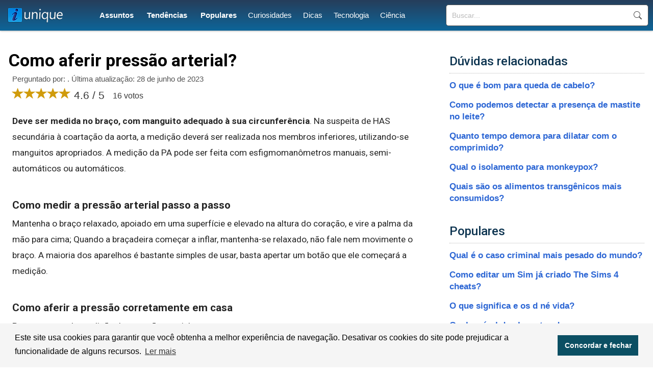

--- FILE ---
content_type: text/html; charset=UTF-8
request_url: https://iunique.com.br/como-aferir-pressao-arterial
body_size: 4498
content:
<!doctype html>
<html lang="pt-BR">
<head>
<link rel="preconnect" href="https://fonts.gstatic.com/">
<link rel="preconnect" href="https://fonts.googleapis.com">
<link href="https://fonts.googleapis.com/css2?family=Roboto:wght@100;300;400;500;700;900&display=swap" rel="stylesheet">
<link href="https://fonts.googleapis.com/css2?family=Material+Symbols+Outlined" rel="stylesheet">
<link rel="preconnect" href="https://www.googletagmanager.com">
<link rel="preconnect" href="https://www.google-analytics.com">
<link rel='stylesheet' href="https://cdn.jsdelivr.net/npm/bootstrap@3.4.1/dist/css/bootstrap.min.css" integrity="sha384-HSMxcRTRxnN+Bdg0JdbxYKrThecOKuH5zCYotlSAcp1+c8xmyTe9GYg1l9a69psu" crossorigin="anonymous">
<link rel='stylesheet' href='https://iunique.com.br/style.css' type='text/css' />
<link rel="stylesheet" type="text/css" href="https://cdn.jsdelivr.net/npm/cookieconsent@3/build/cookieconsent.min.css" />
<script src="https://cdn.jsdelivr.net/npm/cookieconsent@3/build/cookieconsent.min.js" data-cfasync="false"></script>
<title>Como aferir pressão arterial</title>
<meta name="description" content="Deve ser medida no braço, com manguito adequado à sua circunferência. Na suspeita de HAS secundária à coartação da aorta, a medição deverá ser...">
<link rel="canonical" href="https://iunique.com.br/como-aferir-pressao-arterial">
<meta charset="UTF-8" />
<link rel="shortcut icon" href="/favicon.ico" type="image/x-icon">
<link rel="icon" href="/favicon.ico" type="image/x-icon">
<meta name="viewport" content="width=device-width, initial-scale=1.0">
<meta name="robots" content="index, follow">
<script>
function openNav() {
  document.getElementById("mySidenav").style.width = "250px";
}

function closeNav() {
  document.getElementById("mySidenav").style.width = "0";
}
</script>

<!-- Google tag (gtag.js) -->
<script async src="https://www.googletagmanager.com/gtag/js?id=G-N41L31QC52"></script>
<script>
  window.dataLayer = window.dataLayer || [];
  function gtag(){dataLayer.push(arguments);}
  gtag('js', new Date());

  gtag('config', 'G-N41L31QC52');
</script>
</head>

<body>
<header id="top">
<div class="header-layer">
<div id="logo">
	<a href="https://iunique.com.br/"><div class="logo"></div></a>
</div>
<nav id="menu">
<ul><li style="font-weight:bold"><a href="https://iunique.com.br/assuntos">Assuntos</a></li> <li style="font-weight:bold"><a href="https://iunique.com.br/tendencias">Tendências</a></li> <li style="font-weight:bold"><a href="https://iunique.com.br/populares">Populares</a></li><li><a href="https://iunique.com.br/assuntos/curiosidades">Curiosidades</a></li><li><a href="https://iunique.com.br/assuntos/dicas">Dicas</a></li><li><a href="https://iunique.com.br/assuntos/tecnologia">Tecnologia</a></li><li><a href="https://iunique.com.br/assuntos/ciencia">Ciência</a></li></ul>
</nav>
<div id="sfield">
<form action='https://iunique.com.br/buscar' method="get">
<input type="search" name="q" placeholder="Buscar...">
<input name="sf" value="head_search" type="hidden">
<button type="submit">Buscar</button>
</form>
</div>
<div id="responsive_menu">
<div id="mySidenav" class="sidenav">
	<span style="cursor:pointer;color:#fff" class="closebtn" onclick="closeNav()">×</span>
	<a href="https://iunique.com.br/">Início</a>
	<a href="https://iunique.com.br/assuntos">Assuntos</a>	
	<a href="https://iunique.com.br/tendencias">Tendências</a>
	<a href="https://iunique.com.br/populares">Populares</a>
	<a href="https://iunique.com.br/contato">Contato</a>
	<div class="mob_search">

	<form action='https://iunique.com.br/buscar' method="get">
	<input type="search" name="q" placeholder="Buscar...">
	<button type="submit">Buscar</button>
	<input name="sf" value="mob_search" type="hidden">
	</form>	
	</div>
</div>
<span class="menu_icon" onclick="openNav()">☰</span>
</div>

</div>

<div style="clear:both"></div>

</header>
<main>
	<article id="left_block">
		<header>
			<h1>Como aferir pressão arterial?</h1>
			<div class="question_info">Perguntado por:  . Última atualização: 28 de junho de 2023</div>
			<div class="question_ratings">
			<span class="glyphicon glyphicon-star"></span><span class="glyphicon glyphicon-star"></span><span class="glyphicon glyphicon-star"></span><span class="glyphicon glyphicon-star"></span><span class="glyphicon glyphicon-star"></span> 4.6 / 5 <span style="font-size:16px;margin-left:10px;position:relative;bottom:1px">16 votos</span>

			</div>
		</header>

		<div class="question_reply">
			<p><b>Deve ser medida no braço, com manguito adequado à sua circunferência</b>. Na suspeita de HAS secundária à coartação da aorta, a medição deverá ser realizada nos membros inferiores, utilizando-se manguitos apropriados. A medição da PA pode ser feita com esfigmomanômetros manuais, semi-automáticos ou automáticos.</p><h2 class="related_questions">Como medir a pressão arterial passo a passo</h2><p>Mantenha o braço relaxado, apoiado em uma superfície e elevado na altura do coração, e vire a palma da mão para cima; Quando a braçadeira começar a inflar, mantenha-se relaxado, não fale nem movimente o braço. A maioria dos aparelhos é bastante simples de usar, basta apertar um botão que ele começará a medição.</p><h2 class="related_questions">Como aferir a pressão corretamente em casa</h2><p>Preparo antes da medição da <b>pressão</b> arterial<br> -Não realizar o uso de bebidas alcoólicas 30 minutos antes da medição; -Ficar sentado e calmo no período de 5 a 10 minutos antes da medição; -Esvaziar a bexiga antes da medição; -Evitar conversar durante a medida.</p><h2 class="related_questions">Qual é a medida correta da pressão</h2><p>Para algumas pessoas ter uma pressão <b>abaixo de 12/8, como, por exemplo, 10/6, é normal</b>. Já valores iguais ou superiores a 14 (máxima) e/ou 9 (mínima) são considerados como hipertensão para todo mundo.</p><h2 class="related_questions">Como medir a pressão com o aparelho manual</h2><p>encha a braçadeira até que o ponteiro chegue a 180 mmHg — nesse momento, abra a válvula lentamente; enquanto isso, preste atenção no som que chega ao estetoscópio e no ponteiro do medidor: a batida mais forte (normalmente a primeira) é a <b>pressão</b> máxima e a última batida é a mínima.</p><p style="margin-top:7px;" class="related_video"><iframe width="560" height="315" src="https://www.youtube-nocookie.com/embed/-m8QueLqxxk" loading="lazy" title="YouTube video player" frameborder="0" allow="accelerometer; autoplay; clipboard-write; encrypted-media; gyroscope; picture-in-picture; web-share" allowfullscreen defer></iframe></p><h2 class="related_questions">Como saber se a pressão está alta ou baixa</h2><p><b>Quando estiver superior a 140×90 mmhg, a pressão está alta e inferior a 90×60 mmgh, significa que é baixa</b>. A pessoa pode estar com a pressão alta e nem sempre ter sintomas, mas o normal é sentir palpitações, dor de cabeça constante, tontura, visão embaçada ou dor na nuca.</p><div class="rel_links"><ul><li><a href="https://iunique.com.br/quanto-tempo-um-homem-espera">Quanto tempo um homem espera?</a></li><li><a href="https://iunique.com.br/sao-objetivos-do-sistema-unico-de-saude">São objetivos do Sistema Único de Saúde?</a></li><li><a href="https://iunique.com.br/quais-sao-os-orgaos-responsaveis-por-manter-o-equilibrio-acido-basico">Quais são os órgãos responsáveis por manter o equilíbrio ácido-básico?</a></li></ul></div><h2 class="related_questions">Como saber se a pressão está alta</h2><p class="compact"><b>Os principais sinais de <b>pressão alta</b> são:</b></p><ol><li>Dor de cabeça;</li><li>Dores no peito;</li><li>Tonturas;</li><li>Zumbido no ouvido;</li><li>Visão embaçada;</li><li>Fraqueza e sonolência;</li><li>Dificuldade em respirar;</li><li>Palpitações cardíacas.</li></ol><h2 class="related_questions">Qual é o braço certo para medir a pressão arterial</h2><p>E aí, qual é a minha <b>pressão</b> verdadeira então? A do <b>braço</b> em que foi medida o maior valor. Nesse caso o <b>braço</b> esquerdo, e é nesse <b>braço</b> que você deverá fazer todas as medidas a partir de então.</p><h2 class="related_questions">Quais são os erros mais comuns na medição da pressão arterial</h2><p>Um dos erros mais frequentemente cometido é o da <b>medição incorreta da tensão arterial</b>. O doente deve estar sentado, com o dorso encostado, os pés assentes no chão, o braço apoiado e posicionado ao nível do coração e não pode fumar ou ingerir cafeína pelo menos 30 minutos antes da medição.</p><h2 class="related_questions">Qual o nível da pressão para ter um AVC</h2><p>Níveis de pressão elevados acabam lesionando os vasos sanguíneos do cérebro, ocasionando o AVC. Mesmo que uma pessoa tenha uma pressão pouco elevada, com níveis como <b>13 ou 14 de máxima</b>, é preciso logo consultar um médico, para começar o tratamento adequado.</p><div class="rel_links"><ul><li><a href="https://iunique.com.br/quais-as-tres-principais-caracteristicas-dos-virus">Quais as três principais características dos vírus?</a></li><li><a href="https://iunique.com.br/qual-a-pomada-que-substitui-a-trok">Qual a pomada que substitui a TROK?</a></li><li><a href="https://iunique.com.br/qual-isolamento-para-monkeypox">Qual isolamento para monkeypox?</a></li></ul></div><h2 class="related_questions">Quando a pressão é 13x9 O que significa</h2><p>A pressão arterial considerada normal é 12/8, já a hipertensão é definida como a pressão arterial acima de 13/8, <b>a hipertensão estágio um acontece quando os níveis ficam entre 13,9/8,9</b> e a hipertensão estágio dois apresenta pressão arterial acima ou igual a 14/9.</p><p style="margin-top:7px;" class="related_video"><iframe width="560" height="315" src="https://www.youtube-nocookie.com/embed/T08iWsHAPJI" loading="lazy" title="YouTube video player" frameborder="0" allow="accelerometer; autoplay; clipboard-write; encrypted-media; gyroscope; picture-in-picture; web-share" allowfullscreen defer></iframe></p>		</div>
		
	</article>

	<section id="right_block">
		<div class="related_block">
			<h3>Dúvidas relacionadas</h3>
			<ul>
			<li><a href="https://iunique.com.br/o-que-e-bom-para-queda-de-cabelo">O que é bom para queda de cabelo?</a></li><li><a href="https://iunique.com.br/como-podemos-detectar-a-presenca-de-mastite-no-leite">Como podemos detectar a presença de mastite no leite?</a></li><li><a href="https://iunique.com.br/quanto-tempo-demora-para-dilatar-com-o-comprimido">Quanto tempo demora para dilatar com o comprimido?</a></li><li><a href="https://iunique.com.br/qual-o-isolamento-para-monkeypox">Qual o isolamento para monkeypox?</a></li><li><a href="https://iunique.com.br/quais-sao-os-alimentos-transgenicos-mais-consumidos">Quais são os alimentos transgênicos mais consumidos?</a></li>			</ul>
		</div>

		<div class="popular_block" style="margin:40px 0 40px 0;">
			<h3>Populares</h3>
			<ul>
			<li><a href="https://iunique.com.br/qual-e-o-caso-criminal-mais-pesado-do-mundo">Qual é o caso criminal mais pesado do mundo?</a></li><li><a href="https://iunique.com.br/como-editar-um-sim-ja-criado-the-sims-4-cheats">Como editar um Sim já criado The Sims 4 cheats?</a></li><li><a href="https://iunique.com.br/o-que-significa-e-os-d-ne-vida">O que significa e os d né vida?</a></li><li><a href="https://iunique.com.br/qual-o-nivel-de-plaquetas-de-uma-pessoa-com-dengue">Qual o nível de plaquetas de uma pessoa com dengue?</a></li><li><a href="https://iunique.com.br/quem-e-o-homem-mais-rico-do-brasil">Quem é o homem mais rico do Brasil?</a></li><li><a href="https://iunique.com.br/o-que-significa-uma-lua-no-direct-do-instagram">O que significa uma lua no Direct do Instagram?</a></li><li><a href="https://iunique.com.br/onde-fica-o-numero-da-carteira-nacional-de-habilitacao">Onde fica o número da carteira nacional de habilitação?</a></li><li><a href="https://iunique.com.br/como-usar-nimesulida-para-clarear-virilha">Como usar nimesulida para clarear virilha?</a></li><li><a href="https://iunique.com.br/como-entrar-nas-configuracoes-avancadas-do-windows">Como entrar nas configurações avançadas do Windows?</a></li><li><a href="https://iunique.com.br/como-calcular-a-porcentagem-de-acertos-na-prova">Como calcular a porcentagem de acertos na prova?</a></li>			</ul>
		</div>
		
	</section>
	
</main>
<script async type="text/javascript">
//Cookie Consent ->
window.cookieconsent.initialise({
  "palette": {
    "popup": {
      "background": "#f5f5f5",
      "text": "#000000"
    },
    "button": {
      "background": "#0b4f63",
      "text": "#ffffff"
    }
  },
  "content": {
    "message": "Este site usa cookies para garantir que você obtenha a melhor experiência de navegação. Desativar os cookies do site pode prejudicar a funcionalidade de alguns recursos.",
    "dismiss": "Concordar e fechar",
    "link": "Ler mais",
    "href": "https://iunique.com.br/politica-de-privacidade"
  }
});

</script>
<footer id="main_footer"><div class="general_footer"><div class="footer_align"><nav class="fixed_footer_links"><ul><li><a href="https://iunique.com.br/politica-de-privacidade">Política de Privacidade</a></li><li><a href="https://iunique.com.br/sobre">Sobre</a></li><li><a href="https://iunique.com.br/contato">Contato</a></li></ul></nav><div class="copyright">© 2023 | iunique.com.br</div></div></div></footer>
</body>
</html>

--- FILE ---
content_type: text/html; charset=utf-8
request_url: https://www.youtube-nocookie.com/embed/-m8QueLqxxk
body_size: 52133
content:
<!DOCTYPE html><html lang="en" dir="ltr" data-cast-api-enabled="true"><head><meta name="viewport" content="width=device-width, initial-scale=1"><script nonce="tX0SMmR_ZqgQ6oqY5BjEPA">if ('undefined' == typeof Symbol || 'undefined' == typeof Symbol.iterator) {delete Array.prototype.entries;}</script><style name="www-roboto" nonce="t756SZ_eLztGE8xPr9lDPQ">@font-face{font-family:'Roboto';font-style:normal;font-weight:400;font-stretch:100%;src:url(//fonts.gstatic.com/s/roboto/v48/KFO7CnqEu92Fr1ME7kSn66aGLdTylUAMa3GUBHMdazTgWw.woff2)format('woff2');unicode-range:U+0460-052F,U+1C80-1C8A,U+20B4,U+2DE0-2DFF,U+A640-A69F,U+FE2E-FE2F;}@font-face{font-family:'Roboto';font-style:normal;font-weight:400;font-stretch:100%;src:url(//fonts.gstatic.com/s/roboto/v48/KFO7CnqEu92Fr1ME7kSn66aGLdTylUAMa3iUBHMdazTgWw.woff2)format('woff2');unicode-range:U+0301,U+0400-045F,U+0490-0491,U+04B0-04B1,U+2116;}@font-face{font-family:'Roboto';font-style:normal;font-weight:400;font-stretch:100%;src:url(//fonts.gstatic.com/s/roboto/v48/KFO7CnqEu92Fr1ME7kSn66aGLdTylUAMa3CUBHMdazTgWw.woff2)format('woff2');unicode-range:U+1F00-1FFF;}@font-face{font-family:'Roboto';font-style:normal;font-weight:400;font-stretch:100%;src:url(//fonts.gstatic.com/s/roboto/v48/KFO7CnqEu92Fr1ME7kSn66aGLdTylUAMa3-UBHMdazTgWw.woff2)format('woff2');unicode-range:U+0370-0377,U+037A-037F,U+0384-038A,U+038C,U+038E-03A1,U+03A3-03FF;}@font-face{font-family:'Roboto';font-style:normal;font-weight:400;font-stretch:100%;src:url(//fonts.gstatic.com/s/roboto/v48/KFO7CnqEu92Fr1ME7kSn66aGLdTylUAMawCUBHMdazTgWw.woff2)format('woff2');unicode-range:U+0302-0303,U+0305,U+0307-0308,U+0310,U+0312,U+0315,U+031A,U+0326-0327,U+032C,U+032F-0330,U+0332-0333,U+0338,U+033A,U+0346,U+034D,U+0391-03A1,U+03A3-03A9,U+03B1-03C9,U+03D1,U+03D5-03D6,U+03F0-03F1,U+03F4-03F5,U+2016-2017,U+2034-2038,U+203C,U+2040,U+2043,U+2047,U+2050,U+2057,U+205F,U+2070-2071,U+2074-208E,U+2090-209C,U+20D0-20DC,U+20E1,U+20E5-20EF,U+2100-2112,U+2114-2115,U+2117-2121,U+2123-214F,U+2190,U+2192,U+2194-21AE,U+21B0-21E5,U+21F1-21F2,U+21F4-2211,U+2213-2214,U+2216-22FF,U+2308-230B,U+2310,U+2319,U+231C-2321,U+2336-237A,U+237C,U+2395,U+239B-23B7,U+23D0,U+23DC-23E1,U+2474-2475,U+25AF,U+25B3,U+25B7,U+25BD,U+25C1,U+25CA,U+25CC,U+25FB,U+266D-266F,U+27C0-27FF,U+2900-2AFF,U+2B0E-2B11,U+2B30-2B4C,U+2BFE,U+3030,U+FF5B,U+FF5D,U+1D400-1D7FF,U+1EE00-1EEFF;}@font-face{font-family:'Roboto';font-style:normal;font-weight:400;font-stretch:100%;src:url(//fonts.gstatic.com/s/roboto/v48/KFO7CnqEu92Fr1ME7kSn66aGLdTylUAMaxKUBHMdazTgWw.woff2)format('woff2');unicode-range:U+0001-000C,U+000E-001F,U+007F-009F,U+20DD-20E0,U+20E2-20E4,U+2150-218F,U+2190,U+2192,U+2194-2199,U+21AF,U+21E6-21F0,U+21F3,U+2218-2219,U+2299,U+22C4-22C6,U+2300-243F,U+2440-244A,U+2460-24FF,U+25A0-27BF,U+2800-28FF,U+2921-2922,U+2981,U+29BF,U+29EB,U+2B00-2BFF,U+4DC0-4DFF,U+FFF9-FFFB,U+10140-1018E,U+10190-1019C,U+101A0,U+101D0-101FD,U+102E0-102FB,U+10E60-10E7E,U+1D2C0-1D2D3,U+1D2E0-1D37F,U+1F000-1F0FF,U+1F100-1F1AD,U+1F1E6-1F1FF,U+1F30D-1F30F,U+1F315,U+1F31C,U+1F31E,U+1F320-1F32C,U+1F336,U+1F378,U+1F37D,U+1F382,U+1F393-1F39F,U+1F3A7-1F3A8,U+1F3AC-1F3AF,U+1F3C2,U+1F3C4-1F3C6,U+1F3CA-1F3CE,U+1F3D4-1F3E0,U+1F3ED,U+1F3F1-1F3F3,U+1F3F5-1F3F7,U+1F408,U+1F415,U+1F41F,U+1F426,U+1F43F,U+1F441-1F442,U+1F444,U+1F446-1F449,U+1F44C-1F44E,U+1F453,U+1F46A,U+1F47D,U+1F4A3,U+1F4B0,U+1F4B3,U+1F4B9,U+1F4BB,U+1F4BF,U+1F4C8-1F4CB,U+1F4D6,U+1F4DA,U+1F4DF,U+1F4E3-1F4E6,U+1F4EA-1F4ED,U+1F4F7,U+1F4F9-1F4FB,U+1F4FD-1F4FE,U+1F503,U+1F507-1F50B,U+1F50D,U+1F512-1F513,U+1F53E-1F54A,U+1F54F-1F5FA,U+1F610,U+1F650-1F67F,U+1F687,U+1F68D,U+1F691,U+1F694,U+1F698,U+1F6AD,U+1F6B2,U+1F6B9-1F6BA,U+1F6BC,U+1F6C6-1F6CF,U+1F6D3-1F6D7,U+1F6E0-1F6EA,U+1F6F0-1F6F3,U+1F6F7-1F6FC,U+1F700-1F7FF,U+1F800-1F80B,U+1F810-1F847,U+1F850-1F859,U+1F860-1F887,U+1F890-1F8AD,U+1F8B0-1F8BB,U+1F8C0-1F8C1,U+1F900-1F90B,U+1F93B,U+1F946,U+1F984,U+1F996,U+1F9E9,U+1FA00-1FA6F,U+1FA70-1FA7C,U+1FA80-1FA89,U+1FA8F-1FAC6,U+1FACE-1FADC,U+1FADF-1FAE9,U+1FAF0-1FAF8,U+1FB00-1FBFF;}@font-face{font-family:'Roboto';font-style:normal;font-weight:400;font-stretch:100%;src:url(//fonts.gstatic.com/s/roboto/v48/KFO7CnqEu92Fr1ME7kSn66aGLdTylUAMa3OUBHMdazTgWw.woff2)format('woff2');unicode-range:U+0102-0103,U+0110-0111,U+0128-0129,U+0168-0169,U+01A0-01A1,U+01AF-01B0,U+0300-0301,U+0303-0304,U+0308-0309,U+0323,U+0329,U+1EA0-1EF9,U+20AB;}@font-face{font-family:'Roboto';font-style:normal;font-weight:400;font-stretch:100%;src:url(//fonts.gstatic.com/s/roboto/v48/KFO7CnqEu92Fr1ME7kSn66aGLdTylUAMa3KUBHMdazTgWw.woff2)format('woff2');unicode-range:U+0100-02BA,U+02BD-02C5,U+02C7-02CC,U+02CE-02D7,U+02DD-02FF,U+0304,U+0308,U+0329,U+1D00-1DBF,U+1E00-1E9F,U+1EF2-1EFF,U+2020,U+20A0-20AB,U+20AD-20C0,U+2113,U+2C60-2C7F,U+A720-A7FF;}@font-face{font-family:'Roboto';font-style:normal;font-weight:400;font-stretch:100%;src:url(//fonts.gstatic.com/s/roboto/v48/KFO7CnqEu92Fr1ME7kSn66aGLdTylUAMa3yUBHMdazQ.woff2)format('woff2');unicode-range:U+0000-00FF,U+0131,U+0152-0153,U+02BB-02BC,U+02C6,U+02DA,U+02DC,U+0304,U+0308,U+0329,U+2000-206F,U+20AC,U+2122,U+2191,U+2193,U+2212,U+2215,U+FEFF,U+FFFD;}@font-face{font-family:'Roboto';font-style:normal;font-weight:500;font-stretch:100%;src:url(//fonts.gstatic.com/s/roboto/v48/KFO7CnqEu92Fr1ME7kSn66aGLdTylUAMa3GUBHMdazTgWw.woff2)format('woff2');unicode-range:U+0460-052F,U+1C80-1C8A,U+20B4,U+2DE0-2DFF,U+A640-A69F,U+FE2E-FE2F;}@font-face{font-family:'Roboto';font-style:normal;font-weight:500;font-stretch:100%;src:url(//fonts.gstatic.com/s/roboto/v48/KFO7CnqEu92Fr1ME7kSn66aGLdTylUAMa3iUBHMdazTgWw.woff2)format('woff2');unicode-range:U+0301,U+0400-045F,U+0490-0491,U+04B0-04B1,U+2116;}@font-face{font-family:'Roboto';font-style:normal;font-weight:500;font-stretch:100%;src:url(//fonts.gstatic.com/s/roboto/v48/KFO7CnqEu92Fr1ME7kSn66aGLdTylUAMa3CUBHMdazTgWw.woff2)format('woff2');unicode-range:U+1F00-1FFF;}@font-face{font-family:'Roboto';font-style:normal;font-weight:500;font-stretch:100%;src:url(//fonts.gstatic.com/s/roboto/v48/KFO7CnqEu92Fr1ME7kSn66aGLdTylUAMa3-UBHMdazTgWw.woff2)format('woff2');unicode-range:U+0370-0377,U+037A-037F,U+0384-038A,U+038C,U+038E-03A1,U+03A3-03FF;}@font-face{font-family:'Roboto';font-style:normal;font-weight:500;font-stretch:100%;src:url(//fonts.gstatic.com/s/roboto/v48/KFO7CnqEu92Fr1ME7kSn66aGLdTylUAMawCUBHMdazTgWw.woff2)format('woff2');unicode-range:U+0302-0303,U+0305,U+0307-0308,U+0310,U+0312,U+0315,U+031A,U+0326-0327,U+032C,U+032F-0330,U+0332-0333,U+0338,U+033A,U+0346,U+034D,U+0391-03A1,U+03A3-03A9,U+03B1-03C9,U+03D1,U+03D5-03D6,U+03F0-03F1,U+03F4-03F5,U+2016-2017,U+2034-2038,U+203C,U+2040,U+2043,U+2047,U+2050,U+2057,U+205F,U+2070-2071,U+2074-208E,U+2090-209C,U+20D0-20DC,U+20E1,U+20E5-20EF,U+2100-2112,U+2114-2115,U+2117-2121,U+2123-214F,U+2190,U+2192,U+2194-21AE,U+21B0-21E5,U+21F1-21F2,U+21F4-2211,U+2213-2214,U+2216-22FF,U+2308-230B,U+2310,U+2319,U+231C-2321,U+2336-237A,U+237C,U+2395,U+239B-23B7,U+23D0,U+23DC-23E1,U+2474-2475,U+25AF,U+25B3,U+25B7,U+25BD,U+25C1,U+25CA,U+25CC,U+25FB,U+266D-266F,U+27C0-27FF,U+2900-2AFF,U+2B0E-2B11,U+2B30-2B4C,U+2BFE,U+3030,U+FF5B,U+FF5D,U+1D400-1D7FF,U+1EE00-1EEFF;}@font-face{font-family:'Roboto';font-style:normal;font-weight:500;font-stretch:100%;src:url(//fonts.gstatic.com/s/roboto/v48/KFO7CnqEu92Fr1ME7kSn66aGLdTylUAMaxKUBHMdazTgWw.woff2)format('woff2');unicode-range:U+0001-000C,U+000E-001F,U+007F-009F,U+20DD-20E0,U+20E2-20E4,U+2150-218F,U+2190,U+2192,U+2194-2199,U+21AF,U+21E6-21F0,U+21F3,U+2218-2219,U+2299,U+22C4-22C6,U+2300-243F,U+2440-244A,U+2460-24FF,U+25A0-27BF,U+2800-28FF,U+2921-2922,U+2981,U+29BF,U+29EB,U+2B00-2BFF,U+4DC0-4DFF,U+FFF9-FFFB,U+10140-1018E,U+10190-1019C,U+101A0,U+101D0-101FD,U+102E0-102FB,U+10E60-10E7E,U+1D2C0-1D2D3,U+1D2E0-1D37F,U+1F000-1F0FF,U+1F100-1F1AD,U+1F1E6-1F1FF,U+1F30D-1F30F,U+1F315,U+1F31C,U+1F31E,U+1F320-1F32C,U+1F336,U+1F378,U+1F37D,U+1F382,U+1F393-1F39F,U+1F3A7-1F3A8,U+1F3AC-1F3AF,U+1F3C2,U+1F3C4-1F3C6,U+1F3CA-1F3CE,U+1F3D4-1F3E0,U+1F3ED,U+1F3F1-1F3F3,U+1F3F5-1F3F7,U+1F408,U+1F415,U+1F41F,U+1F426,U+1F43F,U+1F441-1F442,U+1F444,U+1F446-1F449,U+1F44C-1F44E,U+1F453,U+1F46A,U+1F47D,U+1F4A3,U+1F4B0,U+1F4B3,U+1F4B9,U+1F4BB,U+1F4BF,U+1F4C8-1F4CB,U+1F4D6,U+1F4DA,U+1F4DF,U+1F4E3-1F4E6,U+1F4EA-1F4ED,U+1F4F7,U+1F4F9-1F4FB,U+1F4FD-1F4FE,U+1F503,U+1F507-1F50B,U+1F50D,U+1F512-1F513,U+1F53E-1F54A,U+1F54F-1F5FA,U+1F610,U+1F650-1F67F,U+1F687,U+1F68D,U+1F691,U+1F694,U+1F698,U+1F6AD,U+1F6B2,U+1F6B9-1F6BA,U+1F6BC,U+1F6C6-1F6CF,U+1F6D3-1F6D7,U+1F6E0-1F6EA,U+1F6F0-1F6F3,U+1F6F7-1F6FC,U+1F700-1F7FF,U+1F800-1F80B,U+1F810-1F847,U+1F850-1F859,U+1F860-1F887,U+1F890-1F8AD,U+1F8B0-1F8BB,U+1F8C0-1F8C1,U+1F900-1F90B,U+1F93B,U+1F946,U+1F984,U+1F996,U+1F9E9,U+1FA00-1FA6F,U+1FA70-1FA7C,U+1FA80-1FA89,U+1FA8F-1FAC6,U+1FACE-1FADC,U+1FADF-1FAE9,U+1FAF0-1FAF8,U+1FB00-1FBFF;}@font-face{font-family:'Roboto';font-style:normal;font-weight:500;font-stretch:100%;src:url(//fonts.gstatic.com/s/roboto/v48/KFO7CnqEu92Fr1ME7kSn66aGLdTylUAMa3OUBHMdazTgWw.woff2)format('woff2');unicode-range:U+0102-0103,U+0110-0111,U+0128-0129,U+0168-0169,U+01A0-01A1,U+01AF-01B0,U+0300-0301,U+0303-0304,U+0308-0309,U+0323,U+0329,U+1EA0-1EF9,U+20AB;}@font-face{font-family:'Roboto';font-style:normal;font-weight:500;font-stretch:100%;src:url(//fonts.gstatic.com/s/roboto/v48/KFO7CnqEu92Fr1ME7kSn66aGLdTylUAMa3KUBHMdazTgWw.woff2)format('woff2');unicode-range:U+0100-02BA,U+02BD-02C5,U+02C7-02CC,U+02CE-02D7,U+02DD-02FF,U+0304,U+0308,U+0329,U+1D00-1DBF,U+1E00-1E9F,U+1EF2-1EFF,U+2020,U+20A0-20AB,U+20AD-20C0,U+2113,U+2C60-2C7F,U+A720-A7FF;}@font-face{font-family:'Roboto';font-style:normal;font-weight:500;font-stretch:100%;src:url(//fonts.gstatic.com/s/roboto/v48/KFO7CnqEu92Fr1ME7kSn66aGLdTylUAMa3yUBHMdazQ.woff2)format('woff2');unicode-range:U+0000-00FF,U+0131,U+0152-0153,U+02BB-02BC,U+02C6,U+02DA,U+02DC,U+0304,U+0308,U+0329,U+2000-206F,U+20AC,U+2122,U+2191,U+2193,U+2212,U+2215,U+FEFF,U+FFFD;}</style><script name="www-roboto" nonce="tX0SMmR_ZqgQ6oqY5BjEPA">if (document.fonts && document.fonts.load) {document.fonts.load("400 10pt Roboto", "E"); document.fonts.load("500 10pt Roboto", "E");}</script><link rel="stylesheet" href="/s/player/721caf0b/www-player.css" name="www-player" nonce="t756SZ_eLztGE8xPr9lDPQ"><link rel="stylesheet" href="/s/embeds/367e6c68/embed_ui_css.css" name="embed-ui" nonce="t756SZ_eLztGE8xPr9lDPQ"><style nonce="t756SZ_eLztGE8xPr9lDPQ">html {overflow: hidden;}body {font: 12px Roboto, Arial, sans-serif; background-color: #000; color: #fff; height: 100%; width: 100%; overflow: hidden; position: absolute; margin: 0; padding: 0;}#player {width: 100%; height: 100%;}h1 {text-align: center; color: #fff;}h3 {margin-top: 6px; margin-bottom: 3px;}.player-unavailable {position: absolute; top: 0; left: 0; right: 0; bottom: 0; padding: 25px; font-size: 13px; background: url(/img/meh7.png) 50% 65% no-repeat;}.player-unavailable .message {text-align: left; margin: 0 -5px 15px; padding: 0 5px 14px; border-bottom: 1px solid #888; font-size: 19px; font-weight: normal;}.player-unavailable a {color: #167ac6; text-decoration: none;}</style><script nonce="tX0SMmR_ZqgQ6oqY5BjEPA">var ytcsi={gt:function(n){n=(n||"")+"data_";return ytcsi[n]||(ytcsi[n]={tick:{},info:{},gel:{preLoggedGelInfos:[]}})},now:window.performance&&window.performance.timing&&window.performance.now&&window.performance.timing.navigationStart?function(){return window.performance.timing.navigationStart+window.performance.now()}:function(){return(new Date).getTime()},tick:function(l,t,n){var ticks=ytcsi.gt(n).tick;var v=t||ytcsi.now();if(ticks[l]){ticks["_"+l]=ticks["_"+l]||[ticks[l]];ticks["_"+l].push(v)}ticks[l]=
v},info:function(k,v,n){ytcsi.gt(n).info[k]=v},infoGel:function(p,n){ytcsi.gt(n).gel.preLoggedGelInfos.push(p)},setStart:function(t,n){ytcsi.tick("_start",t,n)}};
(function(w,d){function isGecko(){if(!w.navigator)return false;try{if(w.navigator.userAgentData&&w.navigator.userAgentData.brands&&w.navigator.userAgentData.brands.length){var brands=w.navigator.userAgentData.brands;var i=0;for(;i<brands.length;i++)if(brands[i]&&brands[i].brand==="Firefox")return true;return false}}catch(e){setTimeout(function(){throw e;})}if(!w.navigator.userAgent)return false;var ua=w.navigator.userAgent;return ua.indexOf("Gecko")>0&&ua.toLowerCase().indexOf("webkit")<0&&ua.indexOf("Edge")<
0&&ua.indexOf("Trident")<0&&ua.indexOf("MSIE")<0}ytcsi.setStart(w.performance?w.performance.timing.responseStart:null);var isPrerender=(d.visibilityState||d.webkitVisibilityState)=="prerender";var vName=!d.visibilityState&&d.webkitVisibilityState?"webkitvisibilitychange":"visibilitychange";if(isPrerender){var startTick=function(){ytcsi.setStart();d.removeEventListener(vName,startTick)};d.addEventListener(vName,startTick,false)}if(d.addEventListener)d.addEventListener(vName,function(){ytcsi.tick("vc")},
false);if(isGecko()){var isHidden=(d.visibilityState||d.webkitVisibilityState)=="hidden";if(isHidden)ytcsi.tick("vc")}var slt=function(el,t){setTimeout(function(){var n=ytcsi.now();el.loadTime=n;if(el.slt)el.slt()},t)};w.__ytRIL=function(el){if(!el.getAttribute("data-thumb"))if(w.requestAnimationFrame)w.requestAnimationFrame(function(){slt(el,0)});else slt(el,16)}})(window,document);
</script><script nonce="tX0SMmR_ZqgQ6oqY5BjEPA">var ytcfg={d:function(){return window.yt&&yt.config_||ytcfg.data_||(ytcfg.data_={})},get:function(k,o){return k in ytcfg.d()?ytcfg.d()[k]:o},set:function(){var a=arguments;if(a.length>1)ytcfg.d()[a[0]]=a[1];else{var k;for(k in a[0])ytcfg.d()[k]=a[0][k]}}};
ytcfg.set({"CLIENT_CANARY_STATE":"none","DEVICE":"cbr\u003dChrome\u0026cbrand\u003dapple\u0026cbrver\u003d131.0.0.0\u0026ceng\u003dWebKit\u0026cengver\u003d537.36\u0026cos\u003dMacintosh\u0026cosver\u003d10_15_7\u0026cplatform\u003dDESKTOP","EVENT_ID":"9HpfafrrHbD3u_kP6eSmqAE","EXPERIMENT_FLAGS":{"ab_det_apm":true,"ab_det_el_h":true,"ab_det_em_inj":true,"ab_l_sig_st":true,"ab_l_sig_st_e":true,"ab_sa_ef":true,"action_companion_center_align_description":true,"allow_skip_networkless":true,"always_send_and_write":true,"att_web_record_metrics":true,"attmusi":true,"c3_enable_button_impression_logging":true,"c3_watch_page_component":true,"cancel_pending_navs":true,"clean_up_manual_attribution_header":true,"config_age_report_killswitch":true,"cow_optimize_idom_compat":true,"csi_config_handling_infra":true,"csi_on_gel":true,"delhi_mweb_colorful_sd":true,"delhi_mweb_colorful_sd_v2":true,"deprecate_csi_has_info":true,"deprecate_pair_servlet_enabled":true,"desktop_sparkles_light_cta_button":true,"disable_cached_masthead_data":true,"disable_child_node_auto_formatted_strings":true,"disable_enf_isd":true,"disable_log_to_visitor_layer":true,"disable_pacf_logging_for_memory_limited_tv":true,"embeds_desktoff_nonmobile_eligible":true,"embeds_desktoff_nonmobile_enabled":true,"embeds_desktop_enable_volume_slider":true,"embeds_enable_eid_enforcement_for_youtube":true,"embeds_enable_info_panel_dismissal":true,"embeds_enable_pfp_always_unbranded":true,"embeds_serve_es6_client":true,"embeds_web_nwl_disable_nocookie":true,"embeds_web_updated_shorts_definition_fix":true,"enable_active_view_display_ad_renderer_web_home":true,"enable_ad_disclosure_banner_a11y_fix":true,"enable_chips_shelf_view_model_fully_reactive":true,"enable_client_creator_goal_ticker_bar_revamp":true,"enable_client_only_wiz_direct_reactions":true,"enable_client_sli_logging":true,"enable_client_streamz_web":true,"enable_client_ve_spec":true,"enable_cloud_save_error_popup_after_retry":true,"enable_cookie_reissue_iframe":true,"enable_dai_sdf_h5_preroll":true,"enable_datasync_id_header_in_web_vss_pings":true,"enable_default_mono_cta_migration_web_client":true,"enable_dma_post_enforcement":true,"enable_docked_chat_messages":true,"enable_entity_store_from_dependency_injection":true,"enable_inline_muted_playback_on_web_search":true,"enable_inline_muted_playback_on_web_search_for_vdc":true,"enable_inline_muted_playback_on_web_search_for_vdcb":true,"enable_is_mini_app_page_active_bugfix":true,"enable_live_overlay_feed_in_live_chat":true,"enable_logging_first_user_action_after_game_ready":true,"enable_ltc_param_fetch_from_innertube":true,"enable_masthead_mweb_padding_fix":true,"enable_menu_renderer_button_in_mweb_hclr":true,"enable_mini_app_command_handler_mweb_fix":true,"enable_mini_app_iframe_loaded_logging":true,"enable_mini_guide_downloads_item":true,"enable_mixed_direction_formatted_strings":true,"enable_mweb_keyboard_shortcuts":true,"enable_mweb_livestream_ui_update":true,"enable_mweb_new_caption_language_picker":true,"enable_names_handles_account_switcher":true,"enable_network_request_logging_on_game_events":true,"enable_new_paid_product_placement":true,"enable_obtaining_ppn_query_param":true,"enable_open_in_new_tab_icon_for_short_dr_for_desktop_search":true,"enable_open_yt_content":true,"enable_origin_query_parameter_bugfix":true,"enable_pause_ads_on_ytv_html5":true,"enable_payments_purchase_manager":true,"enable_pdp_icon_prefetch":true,"enable_pl_r_si_fa":true,"enable_place_pivot_url":true,"enable_playable_a11y_label_with_badge_text":true,"enable_pv_screen_modern_text":true,"enable_removing_navbar_title_on_hashtag_page_mweb":true,"enable_resetting_scroll_position_on_flow_change":true,"enable_rta_manager":true,"enable_sdf_companion_h5":true,"enable_sdf_dai_h5_midroll":true,"enable_sdf_h5_endemic_mid_post_roll":true,"enable_sdf_on_h5_unplugged_vod_midroll":true,"enable_sdf_shorts_player_bytes_h5":true,"enable_sdk_performance_network_logging":true,"enable_sending_unwrapped_game_audio_as_serialized_metadata":true,"enable_sfv_effect_pivot_url":true,"enable_shorts_new_carousel":true,"enable_skip_ad_guidance_prompt":true,"enable_skippable_ads_for_unplugged_ad_pod":true,"enable_smearing_expansion_dai":true,"enable_third_party_info":true,"enable_time_out_messages":true,"enable_timeline_view_modern_transcript_fe":true,"enable_video_display_compact_button_group_for_desktop_search":true,"enable_watch_next_pause_autoplay_lact":true,"enable_web_delhi_icons":true,"enable_web_home_top_landscape_image_layout_level_click":true,"enable_web_tiered_gel":true,"enable_window_constrained_buy_flow_dialog":true,"enable_wiz_queue_effect_and_on_init_initial_runs":true,"enable_ypc_spinners":true,"enable_yt_ata_iframe_authuser":true,"export_networkless_options":true,"export_player_version_to_ytconfig":true,"fill_single_video_with_notify_to_lasr":true,"fix_ad_miniplayer_controls_rendering":true,"fix_ads_tracking_for_swf_config_deprecation_mweb":true,"h5_companion_enable_adcpn_macro_substitution_for_click_pings":true,"h5_inplayer_enable_adcpn_macro_substitution_for_click_pings":true,"h5_reset_cache_and_filter_before_update_masthead":true,"hide_channel_creation_title_for_mweb":true,"high_ccv_client_side_caching_h5":true,"html5_log_trigger_events_with_debug_data":true,"html5_ssdai_enable_media_end_cue_range":true,"il_attach_cache_limit":true,"il_use_view_model_logging_context":true,"is_browser_support_for_webcam_streaming":true,"json_condensed_response":true,"kev_adb_pg":true,"kevlar_display_downloads_numbers":true,"kevlar_gel_error_routing":true,"kevlar_modern_downloads_extra_compact":true,"kevlar_modern_downloads_page":true,"kevlar_modern_downloads_skip_downloads_title":true,"kevlar_watch_cinematics":true,"live_chat_enable_controller_extraction":true,"live_chat_enable_rta_manager":true,"live_chat_increased_min_height":true,"log_click_with_layer_from_element_in_command_handler":true,"log_errors_through_nwl_on_retry":true,"mdx_enable_privacy_disclosure_ui":true,"mdx_load_cast_api_bootstrap_script":true,"medium_progress_bar_modification":true,"migrate_remaining_web_ad_badges_to_innertube":true,"mobile_account_menu_refresh":true,"mweb_a11y_enable_player_controls_invisible_toggle":true,"mweb_account_linking_noapp":true,"mweb_after_render_to_scheduler":true,"mweb_allow_modern_search_suggest_behavior":true,"mweb_animated_actions":true,"mweb_app_upsell_button_direct_to_app":true,"mweb_big_progress_bar":true,"mweb_c3_disable_carve_out":true,"mweb_c3_disable_carve_out_keep_external_links":true,"mweb_c3_enable_adaptive_signals":true,"mweb_c3_endscreen":true,"mweb_c3_endscreen_v2":true,"mweb_c3_library_page_enable_recent_shelf":true,"mweb_c3_remove_web_navigation_endpoint_data":true,"mweb_c3_use_canonical_from_player_response":true,"mweb_cinematic_watch":true,"mweb_command_handler":true,"mweb_delay_watch_initial_data":true,"mweb_disable_searchbar_scroll":true,"mweb_enable_click_to_play_pause":true,"mweb_enable_fine_scrubbing_for_recs":true,"mweb_enable_keto_batch_player_fullscreen":true,"mweb_enable_keto_batch_player_progress_bar":true,"mweb_enable_keto_batch_player_tooltips":true,"mweb_enable_lockup_view_model_for_ucp":true,"mweb_enable_more_drawer":true,"mweb_enable_optional_fullscreen_landscape_locking":true,"mweb_enable_overlay_touch_manager":true,"mweb_enable_premium_carve_out_fix":true,"mweb_enable_refresh_detection":true,"mweb_enable_search_imp":true,"mweb_enable_sequence_signal":true,"mweb_enable_shorts_pivot_button":true,"mweb_enable_shorts_video_preload":true,"mweb_enable_skippables_on_jio_phone":true,"mweb_enable_storyboards":true,"mweb_enable_varispeed_controller":true,"mweb_enable_video_preview_focus_rerouting":true,"mweb_enable_warm_channel_requests":true,"mweb_enable_watch_feed_infinite_scroll":true,"mweb_enable_wrapped_unplugged_pause_membership_dialog_renderer":true,"mweb_filter_video_format_in_webfe":true,"mweb_fix_livestream_seeking":true,"mweb_fix_monitor_visibility_after_render":true,"mweb_fix_section_list_continuation_item_renderers":true,"mweb_force_ios_fallback_to_native_control":true,"mweb_fp_auto_fullscreen":true,"mweb_fullscreen_controls":true,"mweb_fullscreen_controls_action_buttons":true,"mweb_fullscreen_watch_system":true,"mweb_home_reactive_shorts":true,"mweb_innertube_search_command":true,"mweb_lang_in_html":true,"mweb_like_button_synced_with_entities":true,"mweb_logo_use_home_page_ve":true,"mweb_module_decoration":true,"mweb_native_control_in_faux_fullscreen_shared":true,"mweb_panel_container_inert":true,"mweb_player_control_on_hover":true,"mweb_player_delhi_dtts":true,"mweb_player_settings_use_bottom_sheet":true,"mweb_player_show_previous_next_buttons_in_playlist":true,"mweb_player_skip_no_op_state_changes":true,"mweb_player_user_select_none":true,"mweb_playlist_engagement_panel":true,"mweb_progress_bar_seek_on_mouse_click":true,"mweb_pull_2_full":true,"mweb_pull_2_full_enable_touch_handlers":true,"mweb_schedule_warm_watch_response":true,"mweb_searchbox_legacy_navigation":true,"mweb_see_fewer_shorts":true,"mweb_sheets_ui_refresh":true,"mweb_shorts_comments_panel_id_change":true,"mweb_shorts_early_continuation":true,"mweb_show_ios_smart_banner":true,"mweb_use_server_url_on_startup":true,"mweb_watch_captions_enable_auto_translate":true,"mweb_watch_captions_set_default_size":true,"mweb_watch_stop_scheduler_on_player_response":true,"mweb_watchfeed_big_thumbnails":true,"mweb_yt_searchbox":true,"networkless_logging":true,"no_client_ve_attach_unless_shown":true,"nwl_send_from_memory_when_online":true,"pageid_as_header_web":true,"playback_settings_use_switch_menu":true,"player_controls_autonav_fix":true,"player_controls_skip_double_signal_update":true,"player_controls_volume_controls_use_player_api_context":true,"player_controls_volume_controls_use_player_props":true,"polymer_bad_build_labels":true,"polymer_verifiy_app_state":true,"qoe_send_and_write":true,"remove_masthead_channel_banner_on_refresh":true,"remove_slot_id_exited_trigger_for_dai_in_player_slot_expire":true,"replace_client_url_parsing_with_server_signal":true,"service_worker_enabled":true,"service_worker_push_enabled":true,"service_worker_push_home_page_prompt":true,"service_worker_push_watch_page_prompt":true,"shell_load_gcf":true,"shorten_initial_gel_batch_timeout":true,"should_use_yt_voice_endpoint_in_kaios":true,"skip_invalid_ytcsi_ticks":true,"skip_setting_info_in_csi_data_object":true,"smarter_ve_dedupping":true,"speedmaster_no_seek":true,"start_client_gcf_mweb":true,"stop_handling_click_for_non_rendering_overlay_layout":true,"suppress_error_204_logging":true,"synced_panel_scrolling_controller":true,"use_event_time_ms_header":true,"use_fifo_for_networkless":true,"use_player_abuse_bg_library":true,"use_request_time_ms_header":true,"use_session_based_sampling":true,"use_thumbnail_overlay_time_status_renderer_for_live_badge":true,"use_ts_visibilitylogger":true,"vss_final_ping_send_and_write":true,"vss_playback_use_send_and_write":true,"web_adaptive_repeat_ase":true,"web_always_load_chat_support":true,"web_animated_like":true,"web_api_url":true,"web_autonav_allow_off_by_default":true,"web_button_vm_refactor_disabled":true,"web_c3_log_app_init_finish":true,"web_csi_action_sampling_enabled":true,"web_dedupe_ve_grafting":true,"web_disable_backdrop_filter":true,"web_enable_ab_rsp_cl":true,"web_enable_course_icon_update":true,"web_enable_error_204":true,"web_enable_horizontal_video_attributes_section":true,"web_enable_like_button_click_debouncing":true,"web_fix_segmented_like_dislike_undefined":true,"web_gcf_hashes_innertube":true,"web_gel_timeout_cap":true,"web_metadata_carousel_elref_bugfix":true,"web_parent_target_for_sheets":true,"web_persist_server_autonav_state_on_client":true,"web_playback_associated_log_ctt":true,"web_playback_associated_ve":true,"web_prefetch_preload_video":true,"web_progress_bar_draggable":true,"web_resizable_advertiser_banner_on_masthead_safari_fix":true,"web_scheduler_auto_init":true,"web_shorts_just_watched_on_channel_and_pivot_study":true,"web_shorts_just_watched_overlay":true,"web_shorts_pivot_button_view_model_reactive":true,"web_update_panel_visibility_logging_fix":true,"web_video_attribute_view_model_a11y_fix":true,"web_watch_controls_state_signals":true,"web_wiz_attributed_string":true,"web_yt_config_context":true,"webfe_mweb_watch_microdata":true,"webfe_watch_shorts_canonical_url_fix":true,"webpo_exit_on_net_err":true,"wiz_diff_overwritable":true,"wiz_memoize_stamper_items":true,"woffle_used_state_report":true,"wpo_gel_strz":true,"ytcp_paper_tooltip_use_scoped_owner_root":true,"ytidb_clear_embedded_player":true,"H5_async_logging_delay_ms":30000.0,"attention_logging_scroll_throttle":500.0,"autoplay_pause_by_lact_sampling_fraction":0.0,"cinematic_watch_effect_opacity":0.4,"log_window_onerror_fraction":0.1,"speedmaster_playback_rate":2.0,"tv_pacf_logging_sample_rate":0.01,"web_attention_logging_scroll_throttle":500.0,"web_load_prediction_threshold":0.1,"web_navigation_prediction_threshold":0.1,"web_pbj_log_warning_rate":0.0,"web_system_health_fraction":0.01,"ytidb_transaction_ended_event_rate_limit":0.02,"active_time_update_interval_ms":10000,"att_init_delay":500,"autoplay_pause_by_lact_sec":0,"botguard_async_snapshot_timeout_ms":3000,"check_navigator_accuracy_timeout_ms":0,"cinematic_watch_css_filter_blur_strength":40,"cinematic_watch_fade_out_duration":500,"close_webview_delay_ms":100,"cloud_save_game_data_rate_limit_ms":3000,"compression_disable_point":10,"custom_active_view_tos_timeout_ms":3600000,"embeds_widget_poll_interval_ms":0,"gel_min_batch_size":3,"gel_queue_timeout_max_ms":60000,"get_async_timeout_ms":60000,"hide_cta_for_home_web_video_ads_animate_in_time":2,"html5_byterate_soft_cap":0,"initial_gel_batch_timeout":2000,"max_body_size_to_compress":500000,"max_prefetch_window_sec_for_livestream_optimization":10,"min_prefetch_offset_sec_for_livestream_optimization":20,"mini_app_container_iframe_src_update_delay_ms":0,"multiple_preview_news_duration_time":11000,"mweb_c3_toast_duration_ms":5000,"mweb_deep_link_fallback_timeout_ms":10000,"mweb_delay_response_received_actions":100,"mweb_fp_dpad_rate_limit_ms":0,"mweb_fp_dpad_watch_title_clamp_lines":0,"mweb_history_manager_cache_size":100,"mweb_ios_fullscreen_playback_transition_delay_ms":500,"mweb_ios_fullscreen_system_pause_epilson_ms":0,"mweb_override_response_store_expiration_ms":0,"mweb_shorts_early_continuation_trigger_threshold":4,"mweb_w2w_max_age_seconds":0,"mweb_watch_captions_default_size":2,"neon_dark_launch_gradient_count":0,"network_polling_interval":30000,"play_click_interval_ms":30000,"play_ping_interval_ms":10000,"prefetch_comments_ms_after_video":0,"send_config_hash_timer":0,"service_worker_push_logged_out_prompt_watches":-1,"service_worker_push_prompt_cap":-1,"service_worker_push_prompt_delay_microseconds":3888000000000,"show_mini_app_ad_frequency_cap_ms":300000,"slow_compressions_before_abandon_count":4,"speedmaster_cancellation_movement_dp":10,"speedmaster_touch_activation_ms":500,"web_attention_logging_throttle":500,"web_foreground_heartbeat_interval_ms":28000,"web_gel_debounce_ms":10000,"web_logging_max_batch":100,"web_max_tracing_events":50,"web_tracing_session_replay":0,"wil_icon_max_concurrent_fetches":9999,"ytidb_remake_db_retries":3,"ytidb_reopen_db_retries":3,"WebClientReleaseProcessCritical__youtube_embeds_client_version_override":"","WebClientReleaseProcessCritical__youtube_embeds_web_client_version_override":"","WebClientReleaseProcessCritical__youtube_mweb_client_version_override":"","debug_forced_internalcountrycode":"","embeds_web_synth_ch_headers_banned_urls_regex":"","enable_web_media_service":"DISABLED","il_payload_scraping":"","live_chat_unicode_emoji_json_url":"https://www.gstatic.com/youtube/img/emojis/emojis-svg-9.json","mweb_deep_link_feature_tag_suffix":"11268432","mweb_enable_shorts_innertube_player_prefetch_trigger":"NONE","mweb_fp_dpad":"home,search,browse,channel,create_channel,experiments,settings,trending,oops,404,paid_memberships,sponsorship,premium,shorts","mweb_fp_dpad_linear_navigation":"","mweb_fp_dpad_linear_navigation_visitor":"","mweb_fp_dpad_visitor":"","mweb_preload_video_by_player_vars":"","mweb_sign_in_button_style":"STYLE_SUGGESTIVE_AVATAR","place_pivot_triggering_container_alternate":"","place_pivot_triggering_counterfactual_container_alternate":"","search_ui_mweb_searchbar_restyle":"DEFAULT","service_worker_push_force_notification_prompt_tag":"1","service_worker_scope":"/","suggest_exp_str":"","web_client_version_override":"","kevlar_command_handler_command_banlist":[],"mini_app_ids_without_game_ready":["UgkxHHtsak1SC8mRGHMZewc4HzeAY3yhPPmJ","Ugkx7OgzFqE6z_5Mtf4YsotGfQNII1DF_RBm"],"web_op_signal_type_banlist":[],"web_tracing_enabled_spans":["event","command"]},"GAPI_HINT_PARAMS":"m;/_/scs/abc-static/_/js/k\u003dgapi.gapi.en.xIIXllDMgoQ.O/d\u003d1/rs\u003dAHpOoo_cueiiNxpxjZ_7F-kc6luptDmX0A/m\u003d__features__","GAPI_HOST":"https://apis.google.com","GAPI_LOCALE":"en_US","GL":"US","HL":"en","HTML_DIR":"ltr","HTML_LANG":"en","INNERTUBE_API_KEY":"AIzaSyAO_FJ2SlqU8Q4STEHLGCilw_Y9_11qcW8","INNERTUBE_API_VERSION":"v1","INNERTUBE_CLIENT_NAME":"WEB_EMBEDDED_PLAYER","INNERTUBE_CLIENT_VERSION":"2.20260107.01.00","INNERTUBE_CONTEXT":{"client":{"hl":"en","gl":"US","remoteHost":"18.188.66.241","deviceMake":"Apple","deviceModel":"","visitorData":"[base64]%3D%3D","userAgent":"Mozilla/5.0 (Macintosh; Intel Mac OS X 10_15_7) AppleWebKit/537.36 (KHTML, like Gecko) Chrome/131.0.0.0 Safari/537.36; ClaudeBot/1.0; +claudebot@anthropic.com),gzip(gfe)","clientName":"WEB_EMBEDDED_PLAYER","clientVersion":"2.20260107.01.00","osName":"Macintosh","osVersion":"10_15_7","originalUrl":"https://www.youtube-nocookie.com/embed/-m8QueLqxxk","platform":"DESKTOP","clientFormFactor":"UNKNOWN_FORM_FACTOR","configInfo":{"appInstallData":"[base64]%3D%3D"},"browserName":"Chrome","browserVersion":"131.0.0.0","acceptHeader":"text/html,application/xhtml+xml,application/xml;q\u003d0.9,image/webp,image/apng,*/*;q\u003d0.8,application/signed-exchange;v\u003db3;q\u003d0.9","deviceExperimentId":"ChxOelU1TWpreU1qWTROVE14TXpFek56VXhPUT09EPT1_coGGPT1_coG","rolloutToken":"CICT8J2gv8f6UBD4vpTP0vuRAxj4vpTP0vuRAw%3D%3D"},"user":{"lockedSafetyMode":false},"request":{"useSsl":true},"clickTracking":{"clickTrackingParams":"IhMI+rWUz9L7kQMVsPsuCR1psgkV"},"thirdParty":{"embeddedPlayerContext":{"embeddedPlayerEncryptedContext":"AD5ZzFSipWFizCpn069LzpAEpVf04PGQpxWhDHTiIlu3iJTLuniJ0hQ54qXN0Bt1eFUANSZ7cNej__ju3g7TJjCFUw1qC42au6I_FaZQ6w81wHxGKxfTBUKjTmg-CBvX8E-PoLmVl1_wy5SQIIn9Hk_YeOZxAhmTteHp1M0","ancestorOriginsSupported":false}}},"INNERTUBE_CONTEXT_CLIENT_NAME":56,"INNERTUBE_CONTEXT_CLIENT_VERSION":"2.20260107.01.00","INNERTUBE_CONTEXT_GL":"US","INNERTUBE_CONTEXT_HL":"en","LATEST_ECATCHER_SERVICE_TRACKING_PARAMS":{"client.name":"WEB_EMBEDDED_PLAYER","client.jsfeat":"2021"},"LOGGED_IN":false,"PAGE_BUILD_LABEL":"youtube.embeds.web_20260107_01_RC00","PAGE_CL":853113946,"SERVER_NAME":"WebFE","VISITOR_DATA":"[base64]%3D%3D","WEB_PLAYER_CONTEXT_CONFIGS":{"WEB_PLAYER_CONTEXT_CONFIG_ID_EMBEDDED_PLAYER":{"rootElementId":"movie_player","jsUrl":"/s/player/721caf0b/player_embed.vflset/en_US/base.js","cssUrl":"/s/player/721caf0b/www-player.css","contextId":"WEB_PLAYER_CONTEXT_CONFIG_ID_EMBEDDED_PLAYER","eventLabel":"embedded","contentRegion":"US","hl":"en_US","hostLanguage":"en","innertubeApiKey":"AIzaSyAO_FJ2SlqU8Q4STEHLGCilw_Y9_11qcW8","innertubeApiVersion":"v1","innertubeContextClientVersion":"2.20260107.01.00","device":{"brand":"apple","model":"","browser":"Chrome","browserVersion":"131.0.0.0","os":"Macintosh","osVersion":"10_15_7","platform":"DESKTOP","interfaceName":"WEB_EMBEDDED_PLAYER","interfaceVersion":"2.20260107.01.00"},"serializedExperimentIds":"24004644,51010235,51063643,51098299,51204329,51222973,51340662,51349914,51353393,51366423,51389629,51404808,51404810,51484222,51490331,51500051,51505436,51530495,51534669,51560386,51565116,51566373,51578633,51583565,51583821,51585555,51586115,51597173,51605258,51605395,51611457,51615065,51620803,51620867,51621065,51622845,51627981,51632249,51632969,51634269,51637029,51638932,51639092,51647792,51648336,51656216,51662081,51666850,51668378,51672162,51676993,51681662,51683502,51684302,51684306,51686182,51691590,51692023,51693511,51696107,51696619,51697032,51700777,51701010,51704637,51705183,51705185,51707620,51709242,51709685,51710605,51711227,51711298,51712601,51712686,51713237,51714463,51717474,51720574,51724576","serializedExperimentFlags":"H5_async_logging_delay_ms\u003d30000.0\u0026PlayerWeb__h5_enable_advisory_rating_restrictions\u003dtrue\u0026a11y_h5_associate_survey_question\u003dtrue\u0026ab_det_apm\u003dtrue\u0026ab_det_el_h\u003dtrue\u0026ab_det_em_inj\u003dtrue\u0026ab_l_sig_st\u003dtrue\u0026ab_l_sig_st_e\u003dtrue\u0026ab_sa_ef\u003dtrue\u0026action_companion_center_align_description\u003dtrue\u0026ad_pod_disable_companion_persist_ads_quality\u003dtrue\u0026add_stmp_logs_for_voice_boost\u003dtrue\u0026allow_drm_override\u003dtrue\u0026allow_live_autoplay\u003dtrue\u0026allow_poltergust_autoplay\u003dtrue\u0026allow_skip_networkless\u003dtrue\u0026allow_vp9_1080p_mq_enc\u003dtrue\u0026always_cache_redirect_endpoint\u003dtrue\u0026always_send_and_write\u003dtrue\u0026annotation_module_vast_cards_load_logging_fraction\u003d0.0\u0026assign_drm_family_by_format\u003dtrue\u0026att_web_record_metrics\u003dtrue\u0026attention_logging_scroll_throttle\u003d500.0\u0026attmusi\u003dtrue\u0026autoplay_time\u003d10000\u0026autoplay_time_for_fullscreen\u003d-1\u0026autoplay_time_for_music_content\u003d-1\u0026bg_vm_reinit_threshold\u003d7200000\u0026blocked_packages_for_sps\u003d[]\u0026botguard_async_snapshot_timeout_ms\u003d3000\u0026captions_url_add_ei\u003dtrue\u0026check_navigator_accuracy_timeout_ms\u003d0\u0026clean_up_manual_attribution_header\u003dtrue\u0026compression_disable_point\u003d10\u0026cow_optimize_idom_compat\u003dtrue\u0026csi_config_handling_infra\u003dtrue\u0026csi_on_gel\u003dtrue\u0026custom_active_view_tos_timeout_ms\u003d3600000\u0026dash_manifest_version\u003d5\u0026debug_bandaid_hostname\u003d\u0026debug_bandaid_port\u003d0\u0026debug_sherlog_username\u003d\u0026delhi_modern_player_default_thumbnail_percentage\u003d0.0\u0026delhi_modern_player_faster_autohide_delay_ms\u003d2000\u0026delhi_modern_player_pause_thumbnail_percentage\u003d0.6\u0026delhi_modern_web_player_blending_mode\u003d\u0026delhi_modern_web_player_responsive_compact_controls_threshold\u003d4000\u0026deprecate_22\u003dtrue\u0026deprecate_csi_has_info\u003dtrue\u0026deprecate_delay_ping\u003dtrue\u0026deprecate_pair_servlet_enabled\u003dtrue\u0026desktop_sparkles_light_cta_button\u003dtrue\u0026disable_av1_setting\u003dtrue\u0026disable_branding_context\u003dtrue\u0026disable_cached_masthead_data\u003dtrue\u0026disable_channel_id_check_for_suspended_channels\u003dtrue\u0026disable_child_node_auto_formatted_strings\u003dtrue\u0026disable_enf_isd\u003dtrue\u0026disable_lifa_for_supex_users\u003dtrue\u0026disable_log_to_visitor_layer\u003dtrue\u0026disable_mdx_connection_in_mdx_module_for_music_web\u003dtrue\u0026disable_pacf_logging_for_memory_limited_tv\u003dtrue\u0026disable_reduced_fullscreen_autoplay_countdown_for_minors\u003dtrue\u0026disable_reel_item_watch_format_filtering\u003dtrue\u0026disable_threegpp_progressive_formats\u003dtrue\u0026disable_touch_events_on_skip_button\u003dtrue\u0026edge_encryption_fill_primary_key_version\u003dtrue\u0026embeds_desktop_enable_volume_slider\u003dtrue\u0026embeds_enable_info_panel_dismissal\u003dtrue\u0026embeds_enable_move_set_center_crop_to_public\u003dtrue\u0026embeds_enable_per_video_embed_config\u003dtrue\u0026embeds_enable_pfp_always_unbranded\u003dtrue\u0026embeds_web_lite_mode\u003d1\u0026embeds_web_nwl_disable_nocookie\u003dtrue\u0026embeds_web_synth_ch_headers_banned_urls_regex\u003d\u0026enable_active_view_display_ad_renderer_web_home\u003dtrue\u0026enable_active_view_lr_shorts_video\u003dtrue\u0026enable_active_view_web_shorts_video\u003dtrue\u0026enable_ad_cpn_macro_substitution_for_click_pings\u003dtrue\u0026enable_ad_disclosure_banner_a11y_fix\u003dtrue\u0026enable_app_promo_endcap_eml_on_tablet\u003dtrue\u0026enable_batched_cross_device_pings_in_gel_fanout\u003dtrue\u0026enable_cast_for_web_unplugged\u003dtrue\u0026enable_cast_on_music_web\u003dtrue\u0026enable_cipher_for_manifest_urls\u003dtrue\u0026enable_cleanup_masthead_autoplay_hack_fix\u003dtrue\u0026enable_client_creator_goal_ticker_bar_revamp\u003dtrue\u0026enable_client_only_wiz_direct_reactions\u003dtrue\u0026enable_client_page_id_header_for_first_party_pings\u003dtrue\u0026enable_client_sli_logging\u003dtrue\u0026enable_client_ve_spec\u003dtrue\u0026enable_cookie_reissue_iframe\u003dtrue\u0026enable_cta_banner_on_unplugged_lr\u003dtrue\u0026enable_custom_playhead_parsing\u003dtrue\u0026enable_dai_sdf_h5_preroll\u003dtrue\u0026enable_datasync_id_header_in_web_vss_pings\u003dtrue\u0026enable_default_mono_cta_migration_web_client\u003dtrue\u0026enable_dsa_ad_badge_for_action_endcap_on_android\u003dtrue\u0026enable_dsa_ad_badge_for_action_endcap_on_ios\u003dtrue\u0026enable_entity_store_from_dependency_injection\u003dtrue\u0026enable_error_corrections_infocard_web_client\u003dtrue\u0026enable_error_corrections_infocards_icon_web\u003dtrue\u0026enable_eviction_protection_for_bulleit\u003dtrue\u0026enable_inline_muted_playback_on_web_search\u003dtrue\u0026enable_inline_muted_playback_on_web_search_for_vdc\u003dtrue\u0026enable_inline_muted_playback_on_web_search_for_vdcb\u003dtrue\u0026enable_kabuki_comments_on_shorts\u003ddisabled\u0026enable_live_overlay_feed_in_live_chat\u003dtrue\u0026enable_ltc_param_fetch_from_innertube\u003dtrue\u0026enable_mixed_direction_formatted_strings\u003dtrue\u0026enable_modern_skip_button_on_web\u003dtrue\u0026enable_mweb_keyboard_shortcuts\u003dtrue\u0026enable_mweb_livestream_ui_update\u003dtrue\u0026enable_new_paid_product_placement\u003dtrue\u0026enable_open_in_new_tab_icon_for_short_dr_for_desktop_search\u003dtrue\u0026enable_out_of_stock_text_all_surfaces\u003dtrue\u0026enable_paid_content_overlay_bugfix\u003dtrue\u0026enable_pause_ads_on_ytv_html5\u003dtrue\u0026enable_pl_r_si_fa\u003dtrue\u0026enable_policy_based_hqa_filter_in_watch_server\u003dtrue\u0026enable_progres_commands_lr_feeds\u003dtrue\u0026enable_publishing_region_param_in_sus\u003dtrue\u0026enable_pv_screen_modern_text\u003dtrue\u0026enable_rpr_token_on_ltl_lookup\u003dtrue\u0026enable_sdf_companion_h5\u003dtrue\u0026enable_sdf_dai_h5_midroll\u003dtrue\u0026enable_sdf_h5_endemic_mid_post_roll\u003dtrue\u0026enable_sdf_on_h5_unplugged_vod_midroll\u003dtrue\u0026enable_sdf_shorts_player_bytes_h5\u003dtrue\u0026enable_server_driven_abr\u003dtrue\u0026enable_server_driven_abr_for_backgroundable\u003dtrue\u0026enable_server_driven_abr_url_generation\u003dtrue\u0026enable_server_driven_readahead\u003dtrue\u0026enable_skip_ad_guidance_prompt\u003dtrue\u0026enable_skip_to_next_messaging\u003dtrue\u0026enable_skippable_ads_for_unplugged_ad_pod\u003dtrue\u0026enable_smart_skip_player_controls_shown_on_web\u003dtrue\u0026enable_smart_skip_player_controls_shown_on_web_increased_triggering_sensitivity\u003dtrue\u0026enable_smart_skip_speedmaster_on_web\u003dtrue\u0026enable_smearing_expansion_dai\u003dtrue\u0026enable_split_screen_ad_baseline_experience_endemic_live_h5\u003dtrue\u0026enable_third_party_info\u003dtrue\u0026enable_to_call_playready_backend_directly\u003dtrue\u0026enable_unified_action_endcap_on_web\u003dtrue\u0026enable_video_display_compact_button_group_for_desktop_search\u003dtrue\u0026enable_voice_boost_feature\u003dtrue\u0026enable_vp9_appletv5_on_server\u003dtrue\u0026enable_watch_server_rejected_formats_logging\u003dtrue\u0026enable_web_delhi_icons\u003dtrue\u0026enable_web_home_top_landscape_image_layout_level_click\u003dtrue\u0026enable_web_media_session_metadata_fix\u003dtrue\u0026enable_web_premium_varispeed_upsell\u003dtrue\u0026enable_web_tiered_gel\u003dtrue\u0026enable_wiz_queue_effect_and_on_init_initial_runs\u003dtrue\u0026enable_yt_ata_iframe_authuser\u003dtrue\u0026enable_ytv_csdai_vp9\u003dtrue\u0026export_networkless_options\u003dtrue\u0026export_player_version_to_ytconfig\u003dtrue\u0026fill_live_request_config_in_ustreamer_config\u003dtrue\u0026fill_single_video_with_notify_to_lasr\u003dtrue\u0026filter_vb_without_non_vb_equivalents\u003dtrue\u0026filter_vp9_for_live_dai\u003dtrue\u0026fix_ad_miniplayer_controls_rendering\u003dtrue\u0026fix_ads_tracking_for_swf_config_deprecation_mweb\u003dtrue\u0026fix_h5_toggle_button_a11y\u003dtrue\u0026fix_survey_color_contrast_on_destop\u003dtrue\u0026fix_toggle_button_role_for_ad_components\u003dtrue\u0026fix_web_instream_survey_question_aria_label\u003dtrue\u0026fresca_polling_delay_override\u003d0\u0026gab_return_sabr_ssdai_config\u003dtrue\u0026gel_min_batch_size\u003d3\u0026gel_queue_timeout_max_ms\u003d60000\u0026gvi_channel_client_screen\u003dtrue\u0026h5_companion_enable_adcpn_macro_substitution_for_click_pings\u003dtrue\u0026h5_enable_ad_mbs\u003dtrue\u0026h5_inplayer_enable_adcpn_macro_substitution_for_click_pings\u003dtrue\u0026h5_reset_cache_and_filter_before_update_masthead\u003dtrue\u0026heatseeker_decoration_threshold\u003d0.0\u0026hfr_dropped_framerate_fallback_threshold\u003d0\u0026hide_cta_for_home_web_video_ads_animate_in_time\u003d2\u0026high_ccv_client_side_caching_h5\u003dtrue\u0026hls_use_new_codecs_string_api\u003dtrue\u0026html5_ad_timeout_ms\u003d0\u0026html5_adaptation_step_count\u003d0\u0026html5_ads_preroll_lock_timeout_delay_ms\u003d15000\u0026html5_allow_multiview_tile_preload\u003dtrue\u0026html5_allow_video_keyframe_without_audio\u003dtrue\u0026html5_apply_min_failures\u003dtrue\u0026html5_apply_start_time_within_ads_for_ssdai_transitions\u003dtrue\u0026html5_atr_disable_force_fallback\u003dtrue\u0026html5_att_playback_timeout_ms\u003d30000\u0026html5_attach_num_random_bytes_to_bandaid\u003d0\u0026html5_attach_po_token_to_bandaid\u003dtrue\u0026html5_autonav_cap_idle_secs\u003d0\u0026html5_autonav_quality_cap\u003d720\u0026html5_autoplay_default_quality_cap\u003d0\u0026html5_auxiliary_estimate_weight\u003d0.0\u0026html5_av1_ordinal_cap\u003d0\u0026html5_bandaid_attach_content_po_token\u003dtrue\u0026html5_block_pip_safari_delay\u003d0\u0026html5_bypass_contention_secs\u003d0.0\u0026html5_byterate_soft_cap\u003d0\u0026html5_check_for_idle_network_interval_ms\u003d-1\u0026html5_chipset_soft_cap\u003d8192\u0026html5_consume_all_buffered_bytes_one_poll\u003dtrue\u0026html5_continuous_goodput_probe_interval_ms\u003d0\u0026html5_d6de4_cloud_project_number\u003d868618676952\u0026html5_d6de4_defer_timeout_ms\u003d0\u0026html5_debug_data_log_probability\u003d0.0\u0026html5_decode_to_texture_cap\u003dtrue\u0026html5_default_ad_gain\u003d0.5\u0026html5_default_av1_threshold\u003d0\u0026html5_default_quality_cap\u003d0\u0026html5_defer_fetch_att_ms\u003d0\u0026html5_delayed_retry_count\u003d1\u0026html5_delayed_retry_delay_ms\u003d5000\u0026html5_deprecate_adservice\u003dtrue\u0026html5_deprecate_manifestful_fallback\u003dtrue\u0026html5_deprecate_video_tag_pool\u003dtrue\u0026html5_desktop_vr180_allow_panning\u003dtrue\u0026html5_df_downgrade_thresh\u003d0.6\u0026html5_disable_loop_range_for_shorts_ads\u003dtrue\u0026html5_disable_move_pssh_to_moov\u003dtrue\u0026html5_disable_non_contiguous\u003dtrue\u0026html5_disable_ustreamer_constraint_for_sabr\u003dtrue\u0026html5_disable_web_safari_dai\u003dtrue\u0026html5_displayed_frame_rate_downgrade_threshold\u003d45\u0026html5_drm_byterate_soft_cap\u003d0\u0026html5_drm_check_all_key_error_states\u003dtrue\u0026html5_drm_cpi_license_key\u003dtrue\u0026html5_drm_live_byterate_soft_cap\u003d0\u0026html5_early_media_for_sharper_shorts\u003dtrue\u0026html5_enable_ac3\u003dtrue\u0026html5_enable_audio_track_stickiness\u003dtrue\u0026html5_enable_audio_track_stickiness_phase_two\u003dtrue\u0026html5_enable_caption_changes_for_mosaic\u003dtrue\u0026html5_enable_composite_embargo\u003dtrue\u0026html5_enable_d6de4\u003dtrue\u0026html5_enable_d6de4_cold_start_and_error\u003dtrue\u0026html5_enable_d6de4_idle_priority_job\u003dtrue\u0026html5_enable_drc\u003dtrue\u0026html5_enable_drc_toggle_api\u003dtrue\u0026html5_enable_eac3\u003dtrue\u0026html5_enable_embedded_player_visibility_signals\u003dtrue\u0026html5_enable_oduc\u003dtrue\u0026html5_enable_sabr_from_watch_server\u003dtrue\u0026html5_enable_sabr_host_fallback\u003dtrue\u0026html5_enable_server_driven_request_cancellation\u003dtrue\u0026html5_enable_sps_retry_backoff_metadata_requests\u003dtrue\u0026html5_enable_ssdai_transition_with_only_enter_cuerange\u003dtrue\u0026html5_enable_triggering_cuepoint_for_slot\u003dtrue\u0026html5_enable_tvos_dash\u003dtrue\u0026html5_enable_tvos_encrypted_vp9\u003dtrue\u0026html5_enable_widevine_for_alc\u003dtrue\u0026html5_enable_widevine_for_fast_linear\u003dtrue\u0026html5_encourage_array_coalescing\u003dtrue\u0026html5_fill_default_mosaic_audio_track_id\u003dtrue\u0026html5_fix_multi_audio_offline_playback\u003dtrue\u0026html5_fixed_media_duration_for_request\u003d0\u0026html5_force_sabr_from_watch_server_for_dfss\u003dtrue\u0026html5_forward_click_tracking_params_on_reload\u003dtrue\u0026html5_gapless_ad_autoplay_on_video_to_ad_only\u003dtrue\u0026html5_gapless_ended_transition_buffer_ms\u003d200\u0026html5_gapless_handoff_close_end_long_rebuffer_cfl\u003dtrue\u0026html5_gapless_handoff_close_end_long_rebuffer_delay_ms\u003d0\u0026html5_gapless_loop_seek_offset_in_milli\u003d0\u0026html5_gapless_slow_seek_cfl\u003dtrue\u0026html5_gapless_slow_seek_delay_ms\u003d0\u0026html5_gapless_slow_start_delay_ms\u003d0\u0026html5_generate_content_po_token\u003dtrue\u0026html5_generate_session_po_token\u003dtrue\u0026html5_gl_fps_threshold\u003d0\u0026html5_hard_cap_max_vertical_resolution_for_shorts\u003d0\u0026html5_hdcp_probing_stream_url\u003d\u0026html5_head_miss_secs\u003d0.0\u0026html5_hfr_quality_cap\u003d0\u0026html5_hide_unavailable_subtitles_button\u003dtrue\u0026html5_high_res_logging_percent\u003d0.01\u0026html5_hopeless_secs\u003d0\u0026html5_huli_ssdai_use_playback_state\u003dtrue\u0026html5_idle_rate_limit_ms\u003d0\u0026html5_ignore_sabrseek_during_adskip\u003dtrue\u0026html5_innertube_heartbeats_for_fairplay\u003dtrue\u0026html5_innertube_heartbeats_for_playready\u003dtrue\u0026html5_innertube_heartbeats_for_widevine\u003dtrue\u0026html5_jumbo_mobile_subsegment_readahead_target\u003d3.0\u0026html5_jumbo_ull_nonstreaming_mffa_ms\u003d4000\u0026html5_jumbo_ull_subsegment_readahead_target\u003d1.3\u0026html5_kabuki_drm_live_51_default_off\u003dtrue\u0026html5_license_constraint_delay\u003d5000\u0026html5_live_abr_head_miss_fraction\u003d0.0\u0026html5_live_abr_repredict_fraction\u003d0.0\u0026html5_live_chunk_readahead_proxima_override\u003d0\u0026html5_live_low_latency_bandwidth_window\u003d0.0\u0026html5_live_normal_latency_bandwidth_window\u003d0.0\u0026html5_live_quality_cap\u003d0\u0026html5_live_ultra_low_latency_bandwidth_window\u003d0.0\u0026html5_liveness_drift_chunk_override\u003d0\u0026html5_liveness_drift_proxima_override\u003d0\u0026html5_log_audio_abr\u003dtrue\u0026html5_log_experiment_id_from_player_response_to_ctmp\u003d\u0026html5_log_first_ssdai_requests_killswitch\u003dtrue\u0026html5_log_rebuffer_events\u003d5\u0026html5_log_trigger_events_with_debug_data\u003dtrue\u0026html5_log_vss_extra_lr_cparams_freq\u003d\u0026html5_long_rebuffer_jiggle_cmt_delay_ms\u003d0\u0026html5_long_rebuffer_ssap_clip_not_match_delay_ms\u003d0\u0026html5_long_rebuffer_threshold_ms\u003d30000\u0026html5_manifestless_unplugged\u003dtrue\u0026html5_manifestless_vp9_otf\u003dtrue\u0026html5_max_buffer_health_for_downgrade_prop\u003d0.0\u0026html5_max_buffer_health_for_downgrade_secs\u003d0.0\u0026html5_max_byterate\u003d0\u0026html5_max_discontinuity_rewrite_count\u003d0\u0026html5_max_drift_per_track_secs\u003d0.0\u0026html5_max_headm_for_streaming_xhr\u003d0\u0026html5_max_live_dvr_window_plus_margin_secs\u003d46800.0\u0026html5_max_quality_sel_upgrade\u003d0\u0026html5_max_redirect_response_length\u003d8192\u0026html5_max_selectable_quality_ordinal\u003d0\u0026html5_max_vertical_resolution\u003d0\u0026html5_maximum_readahead_seconds\u003d0.0\u0026html5_media_fullscreen\u003dtrue\u0026html5_media_time_weight_prop\u003d0.0\u0026html5_min_failures_to_delay_retry\u003d3\u0026html5_min_media_duration_for_append_prop\u003d0.0\u0026html5_min_media_duration_for_cabr_slice\u003d0.01\u0026html5_min_playback_advance_for_steady_state_secs\u003d0\u0026html5_min_quality_ordinal\u003d0\u0026html5_min_readbehind_cap_secs\u003d60\u0026html5_min_readbehind_secs\u003d0\u0026html5_min_seconds_between_format_selections\u003d0.0\u0026html5_min_selectable_quality_ordinal\u003d0\u0026html5_min_startup_buffered_media_duration_for_live_secs\u003d0.0\u0026html5_min_startup_buffered_media_duration_secs\u003d1.2\u0026html5_min_startup_duration_live_secs\u003d0.25\u0026html5_min_underrun_buffered_pre_steady_state_ms\u003d0\u0026html5_min_upgrade_health_secs\u003d0.0\u0026html5_minimum_readahead_seconds\u003d0.0\u0026html5_mock_content_binding_for_session_token\u003d\u0026html5_move_disable_airplay\u003dtrue\u0026html5_no_placeholder_rollbacks\u003dtrue\u0026html5_non_onesie_attach_po_token\u003dtrue\u0026html5_offline_download_timeout_retry_limit\u003d4\u0026html5_offline_failure_retry_limit\u003d2\u0026html5_offline_playback_position_sync\u003dtrue\u0026html5_offline_prevent_redownload_downloaded_video\u003dtrue\u0026html5_onesie_check_timeout\u003dtrue\u0026html5_onesie_defer_content_loader_ms\u003d0\u0026html5_onesie_live_ttl_secs\u003d8\u0026html5_onesie_prewarm_interval_ms\u003d0\u0026html5_onesie_prewarm_max_lact_ms\u003d0\u0026html5_onesie_redirector_timeout_ms\u003d0\u0026html5_onesie_use_signed_onesie_ustreamer_config\u003dtrue\u0026html5_override_micro_discontinuities_threshold_ms\u003d-1\u0026html5_paced_poll_min_health_ms\u003d0\u0026html5_paced_poll_ms\u003d0\u0026html5_pause_on_nonforeground_platform_errors\u003dtrue\u0026html5_peak_shave\u003dtrue\u0026html5_perf_cap_override_sticky\u003dtrue\u0026html5_performance_cap_floor\u003d360\u0026html5_perserve_av1_perf_cap\u003dtrue\u0026html5_picture_in_picture_logging_onresize_ratio\u003d0.0\u0026html5_platform_max_buffer_health_oversend_duration_secs\u003d0.0\u0026html5_platform_minimum_readahead_seconds\u003d0.0\u0026html5_platform_whitelisted_for_frame_accurate_seeks\u003dtrue\u0026html5_player_att_initial_delay_ms\u003d3000\u0026html5_player_att_retry_delay_ms\u003d1500\u0026html5_player_autonav_logging\u003dtrue\u0026html5_player_dynamic_bottom_gradient\u003dtrue\u0026html5_player_min_build_cl\u003d-1\u0026html5_player_preload_ad_fix\u003dtrue\u0026html5_post_interrupt_readahead\u003d20\u0026html5_prefer_language_over_codec\u003dtrue\u0026html5_prefer_server_bwe3\u003dtrue\u0026html5_preload_wait_time_secs\u003d0.0\u0026html5_probe_primary_delay_base_ms\u003d0\u0026html5_process_all_encrypted_events\u003dtrue\u0026html5_publish_all_cuepoints\u003dtrue\u0026html5_qoe_proto_mock_length\u003d0\u0026html5_query_sw_secure_crypto_for_android\u003dtrue\u0026html5_random_playback_cap\u003d0\u0026html5_record_is_offline_on_playback_attempt_start\u003dtrue\u0026html5_record_ump_timing\u003dtrue\u0026html5_reload_by_kabuki_app\u003dtrue\u0026html5_remove_command_triggered_companions\u003dtrue\u0026html5_remove_not_servable_check_killswitch\u003dtrue\u0026html5_report_fatal_drm_restricted_error_killswitch\u003dtrue\u0026html5_report_slow_ads_as_error\u003dtrue\u0026html5_repredict_interval_ms\u003d0\u0026html5_request_only_hdr_or_sdr_keys\u003dtrue\u0026html5_request_size_max_kb\u003d0\u0026html5_request_size_min_kb\u003d0\u0026html5_reseek_after_time_jump_cfl\u003dtrue\u0026html5_reseek_after_time_jump_delay_ms\u003d0\u0026html5_resource_bad_status_delay_scaling\u003d1.5\u0026html5_restrict_streaming_xhr_on_sqless_requests\u003dtrue\u0026html5_retry_downloads_for_expiration\u003dtrue\u0026html5_retry_on_drm_key_error\u003dtrue\u0026html5_retry_on_drm_unavailable\u003dtrue\u0026html5_retry_quota_exceeded_via_seek\u003dtrue\u0026html5_return_playback_if_already_preloaded\u003dtrue\u0026html5_sabr_enable_server_xtag_selection\u003dtrue\u0026html5_sabr_force_max_network_interruption_duration_ms\u003d0\u0026html5_sabr_ignore_skipad_before_completion\u003dtrue\u0026html5_sabr_live_timing\u003dtrue\u0026html5_sabr_log_server_xtag_selection_onesie_mismatch\u003dtrue\u0026html5_sabr_min_media_bytes_factor_to_append_for_stream\u003d0.0\u0026html5_sabr_non_streaming_xhr_soft_cap\u003d0\u0026html5_sabr_non_streaming_xhr_vod_request_cancellation_timeout_ms\u003d0\u0026html5_sabr_report_partial_segment_estimated_duration\u003dtrue\u0026html5_sabr_report_request_cancellation_info\u003dtrue\u0026html5_sabr_request_limit_per_period\u003d20\u0026html5_sabr_request_limit_per_period_for_low_latency\u003d50\u0026html5_sabr_request_limit_per_period_for_ultra_low_latency\u003d20\u0026html5_sabr_skip_client_audio_init_selection\u003dtrue\u0026html5_samsung_kant_limit_max_bitrate\u003d0\u0026html5_seek_jiggle_cmt_delay_ms\u003d8000\u0026html5_seek_new_elem_delay_ms\u003d12000\u0026html5_seek_new_elem_shorts_delay_ms\u003d2000\u0026html5_seek_new_media_element_shorts_reuse_cfl\u003dtrue\u0026html5_seek_new_media_element_shorts_reuse_delay_ms\u003d0\u0026html5_seek_new_media_source_shorts_reuse_cfl\u003dtrue\u0026html5_seek_new_media_source_shorts_reuse_delay_ms\u003d0\u0026html5_seek_set_cmt_delay_ms\u003d2000\u0026html5_seek_timeout_delay_ms\u003d20000\u0026html5_server_stitched_dai_decorated_url_retry_limit\u003d5\u0026html5_session_po_token_interval_time_ms\u003d900000\u0026html5_set_video_id_as_expected_content_binding\u003dtrue\u0026html5_shorts_gapless_ad_slow_start_cfl\u003dtrue\u0026html5_shorts_gapless_ad_slow_start_delay_ms\u003d0\u0026html5_shorts_gapless_next_buffer_in_seconds\u003d0\u0026html5_shorts_gapless_no_gllat\u003dtrue\u0026html5_shorts_gapless_slow_start_delay_ms\u003d0\u0026html5_show_drc_toggle\u003dtrue\u0026html5_simplified_backup_timeout_sabr_live\u003dtrue\u0026html5_skip_empty_po_token\u003dtrue\u0026html5_skip_slow_ad_delay_ms\u003d15000\u0026html5_slow_start_no_media_source_delay_ms\u003d0\u0026html5_slow_start_timeout_delay_ms\u003d20000\u0026html5_ssap_ignore_initial_seek_if_too_big\u003dtrue\u0026html5_ssdai_enable_media_end_cue_range\u003dtrue\u0026html5_ssdai_enable_new_seek_logic\u003dtrue\u0026html5_ssdai_failure_retry_limit\u003d0\u0026html5_ssdai_log_missing_ad_config_reason\u003dtrue\u0026html5_stall_factor\u003d0.0\u0026html5_sticky_duration_mos\u003d0\u0026html5_store_xhr_headers_readable\u003dtrue\u0026html5_streaming_resilience\u003dtrue\u0026html5_streaming_xhr_time_based_consolidation_ms\u003d-1\u0026html5_subsegment_readahead_load_speed_check_interval\u003d0.5\u0026html5_subsegment_readahead_min_buffer_health_secs\u003d0.25\u0026html5_subsegment_readahead_min_buffer_health_secs_on_timeout\u003d0.1\u0026html5_subsegment_readahead_min_load_speed\u003d1.5\u0026html5_subsegment_readahead_seek_latency_fudge\u003d0.5\u0026html5_subsegment_readahead_target_buffer_health_secs\u003d0.5\u0026html5_subsegment_readahead_timeout_secs\u003d2.0\u0026html5_track_overshoot\u003dtrue\u0026html5_transfer_processing_logs_interval\u003d1000\u0026html5_ugc_live_audio_51\u003dtrue\u0026html5_ugc_vod_audio_51\u003dtrue\u0026html5_unreported_seek_reseek_delay_ms\u003d0\u0026html5_update_time_on_seeked\u003dtrue\u0026html5_use_init_selected_audio\u003dtrue\u0026html5_use_jsonformatter_to_parse_player_response\u003dtrue\u0026html5_use_post_for_media\u003dtrue\u0026html5_use_server_qoe_el_value\u003dtrue\u0026html5_use_shared_owl_instance\u003dtrue\u0026html5_use_ump\u003dtrue\u0026html5_use_ump_timing\u003dtrue\u0026html5_use_video_transition_endpoint_heartbeat\u003dtrue\u0026html5_video_tbd_min_kb\u003d0\u0026html5_viewport_undersend_maximum\u003d0.0\u0026html5_volume_slider_tooltip\u003dtrue\u0026html5_wasm_initialization_delay_ms\u003d0.0\u0026html5_web_po_experiment_ids\u003d[]\u0026html5_web_po_request_key\u003d\u0026html5_web_po_token_disable_caching\u003dtrue\u0026html5_webpo_idle_priority_job\u003dtrue\u0026html5_webpo_kaios_defer_timeout_ms\u003d0\u0026html5_woffle_resume\u003dtrue\u0026html5_workaround_delay_trigger\u003dtrue\u0026ignore_overlapping_cue_points_on_endemic_live_html5\u003dtrue\u0026il_attach_cache_limit\u003dtrue\u0026il_payload_scraping\u003d\u0026il_use_view_model_logging_context\u003dtrue\u0026initial_gel_batch_timeout\u003d2000\u0026injected_license_handler_error_code\u003d0\u0026injected_license_handler_license_status\u003d0\u0026ios_and_android_fresca_polling_delay_override\u003d0\u0026itdrm_always_generate_media_keys\u003dtrue\u0026itdrm_always_use_widevine_sdk\u003dtrue\u0026itdrm_disable_external_key_rotation_system_ids\u003d[]\u0026itdrm_enable_revocation_reporting\u003dtrue\u0026itdrm_injected_license_service_error_code\u003d0\u0026itdrm_set_sabr_license_constraint\u003dtrue\u0026itdrm_use_fairplay_sdk\u003dtrue\u0026itdrm_use_widevine_sdk_for_premium_content\u003dtrue\u0026itdrm_use_widevine_sdk_only_for_sampled_dod\u003dtrue\u0026itdrm_widevine_hardened_vmp_mode\u003dlog\u0026json_condensed_response\u003dtrue\u0026kev_adb_pg\u003dtrue\u0026kevlar_command_handler_command_banlist\u003d[]\u0026kevlar_delhi_modern_web_endscreen_ideal_tile_width_percentage\u003d0.27\u0026kevlar_delhi_modern_web_endscreen_max_rows\u003d2\u0026kevlar_delhi_modern_web_endscreen_max_width\u003d500\u0026kevlar_delhi_modern_web_endscreen_min_width\u003d200\u0026kevlar_display_downloads_numbers\u003dtrue\u0026kevlar_gel_error_routing\u003dtrue\u0026kevlar_miniplayer_expand_top\u003dtrue\u0026kevlar_miniplayer_play_pause_on_scrim\u003dtrue\u0026kevlar_modern_downloads_extra_compact\u003dtrue\u0026kevlar_modern_downloads_page\u003dtrue\u0026kevlar_modern_downloads_skip_downloads_title\u003dtrue\u0026kevlar_playback_associated_queue\u003dtrue\u0026launch_license_service_all_ott_videos_automatic_fail_open\u003dtrue\u0026live_chat_enable_controller_extraction\u003dtrue\u0026live_chat_enable_rta_manager\u003dtrue\u0026live_chunk_readahead\u003d3\u0026log_click_with_layer_from_element_in_command_handler\u003dtrue\u0026log_errors_through_nwl_on_retry\u003dtrue\u0026log_window_onerror_fraction\u003d0.1\u0026manifestless_post_live\u003dtrue\u0026manifestless_post_live_ufph\u003dtrue\u0026max_body_size_to_compress\u003d500000\u0026max_cdfe_quality_ordinal\u003d0\u0026max_prefetch_window_sec_for_livestream_optimization\u003d10\u0026max_resolution_for_white_noise\u003d360\u0026mdx_enable_privacy_disclosure_ui\u003dtrue\u0026mdx_load_cast_api_bootstrap_script\u003dtrue\u0026migrate_remaining_web_ad_badges_to_innertube\u003dtrue\u0026min_prefetch_offset_sec_for_livestream_optimization\u003d20\u0026mta_drc_mutual_exclusion_removal\u003dtrue\u0026music_enable_shared_audio_tier_logic\u003dtrue\u0026mweb_account_linking_noapp\u003dtrue\u0026mweb_c3_endscreen\u003dtrue\u0026mweb_enable_click_to_play_pause\u003dtrue\u0026mweb_enable_fine_scrubbing_for_recs\u003dtrue\u0026mweb_enable_skippables_on_jio_phone\u003dtrue\u0026mweb_native_control_in_faux_fullscreen_shared\u003dtrue\u0026mweb_player_control_on_hover\u003dtrue\u0026mweb_progress_bar_seek_on_mouse_click\u003dtrue\u0026mweb_shorts_comments_panel_id_change\u003dtrue\u0026network_polling_interval\u003d30000\u0026networkless_logging\u003dtrue\u0026new_codecs_string_api_uses_legacy_style\u003dtrue\u0026no_client_ve_attach_unless_shown\u003dtrue\u0026no_drm_on_demand_with_cc_license\u003dtrue\u0026no_filler_video_for_ssa_playbacks\u003dtrue\u0026nwl_send_from_memory_when_online\u003dtrue\u0026onesie_add_gfe_frontline_to_player_request\u003dtrue\u0026onesie_enable_override_headm\u003dtrue\u0026override_drm_required_playback_policy_channels\u003d[]\u0026pageid_as_header_web\u003dtrue\u0026player_ads_set_adformat_on_client\u003dtrue\u0026player_bootstrap_method\u003dtrue\u0026player_controls_volume_controls_use_player_api_context\u003dtrue\u0026player_controls_volume_controls_use_player_props\u003dtrue\u0026player_destroy_old_version\u003dtrue\u0026player_enable_playback_playlist_change\u003dtrue\u0026player_underlay_min_player_width\u003d768.0\u0026player_underlay_video_width_fraction\u003d0.6\u0026player_web_canary_stage\u003d0\u0026playready_first_play_expiration\u003d-1\u0026podcasts_videostats_default_flush_interval_seconds\u003d0\u0026polymer_bad_build_labels\u003dtrue\u0026polymer_verifiy_app_state\u003dtrue\u0026populate_format_set_info_in_cdfe_formats\u003dtrue\u0026populate_head_minus_in_watch_server\u003dtrue\u0026preskip_button_style_ads_backend\u003d\u0026proxima_auto_threshold_max_network_interruption_duration_ms\u003d0\u0026proxima_auto_threshold_min_bandwidth_estimate_bytes_per_sec\u003d0\u0026qoe_nwl_downloads\u003dtrue\u0026qoe_send_and_write\u003dtrue\u0026quality_cap_for_inline_playback\u003d0\u0026quality_cap_for_inline_playback_ads\u003d0\u0026read_ahead_model_name\u003d\u0026refactor_mta_default_track_selection\u003dtrue\u0026reject_hidden_live_formats\u003dtrue\u0026reject_live_vp9_mq_clear_with_no_abr_ladder\u003dtrue\u0026remove_masthead_channel_banner_on_refresh\u003dtrue\u0026remove_slot_id_exited_trigger_for_dai_in_player_slot_expire\u003dtrue\u0026replace_client_url_parsing_with_server_signal\u003dtrue\u0026replace_playability_retriever_in_watch\u003dtrue\u0026return_drm_product_unknown_for_clear_playbacks\u003dtrue\u0026sabr_enable_host_fallback\u003dtrue\u0026self_podding_header_string_template\u003dself_podding_interstitial_message\u0026self_podding_midroll_choice_string_template\u003dself_podding_midroll_choice\u0026send_config_hash_timer\u003d0\u0026serve_adaptive_fmts_for_live_streams\u003dtrue\u0026set_mock_id_as_expected_content_binding\u003d\u0026shell_load_gcf\u003dtrue\u0026shorten_initial_gel_batch_timeout\u003dtrue\u0026shorts_mode_to_player_api\u003dtrue\u0026simply_embedded_enable_botguard\u003dtrue\u0026skip_invalid_ytcsi_ticks\u003dtrue\u0026skip_setting_info_in_csi_data_object\u003dtrue\u0026slow_compressions_before_abandon_count\u003d4\u0026smart_skip_web_player_bar_min_hover_length_milliseconds\u003d1000\u0026smarter_ve_dedupping\u003dtrue\u0026speedmaster_cancellation_movement_dp\u003d10\u0026speedmaster_playback_rate\u003d2.0\u0026speedmaster_touch_activation_ms\u003d500\u0026stop_handling_click_for_non_rendering_overlay_layout\u003dtrue\u0026streaming_data_emergency_itag_blacklist\u003d[]\u0026substitute_ad_cpn_macro_in_ssdai\u003dtrue\u0026suppress_error_204_logging\u003dtrue\u0026trim_adaptive_formats_signature_cipher_for_sabr_content\u003dtrue\u0026tv_pacf_logging_sample_rate\u003d0.01\u0026tvhtml5_unplugged_preload_cache_size\u003d5\u0026use_event_time_ms_header\u003dtrue\u0026use_fifo_for_networkless\u003dtrue\u0026use_generated_media_keys_in_fairplay_requests\u003dtrue\u0026use_inlined_player_rpc\u003dtrue\u0026use_new_codecs_string_api\u003dtrue\u0026use_player_abuse_bg_library\u003dtrue\u0026use_request_time_ms_header\u003dtrue\u0026use_rta_for_player\u003dtrue\u0026use_session_based_sampling\u003dtrue\u0026use_simplified_remove_webm_rules\u003dtrue\u0026use_thumbnail_overlay_time_status_renderer_for_live_badge\u003dtrue\u0026use_ts_visibilitylogger\u003dtrue\u0026use_video_playback_premium_signal\u003dtrue\u0026variable_buffer_timeout_ms\u003d0\u0026vp9_drm_live\u003dtrue\u0026vss_final_ping_send_and_write\u003dtrue\u0026vss_playback_use_send_and_write\u003dtrue\u0026web_api_url\u003dtrue\u0026web_attention_logging_scroll_throttle\u003d500.0\u0026web_attention_logging_throttle\u003d500\u0026web_button_vm_refactor_disabled\u003dtrue\u0026web_cinematic_watch_settings\u003dtrue\u0026web_client_version_override\u003d\u0026web_collect_offline_state\u003dtrue\u0026web_csi_action_sampling_enabled\u003dtrue\u0026web_dedupe_ve_grafting\u003dtrue\u0026web_enable_ab_rsp_cl\u003dtrue\u0026web_enable_caption_language_preference_stickiness\u003dtrue\u0026web_enable_course_icon_update\u003dtrue\u0026web_enable_error_204\u003dtrue\u0026web_enable_keyboard_shortcut_for_timely_actions\u003dtrue\u0026web_enable_shopping_timely_shelf_client\u003dtrue\u0026web_enable_timely_actions\u003dtrue\u0026web_fix_fine_scrubbing_false_play\u003dtrue\u0026web_foreground_heartbeat_interval_ms\u003d28000\u0026web_fullscreen_shorts\u003dtrue\u0026web_gcf_hashes_innertube\u003dtrue\u0026web_gel_debounce_ms\u003d10000\u0026web_gel_timeout_cap\u003dtrue\u0026web_heat_map_v2\u003dtrue\u0026web_heat_marker_use_current_time\u003dtrue\u0026web_hide_next_button\u003dtrue\u0026web_hide_watch_info_empty\u003dtrue\u0026web_load_prediction_threshold\u003d0.1\u0026web_logging_max_batch\u003d100\u0026web_max_tracing_events\u003d50\u0026web_navigation_prediction_threshold\u003d0.1\u0026web_op_signal_type_banlist\u003d[]\u0026web_playback_associated_log_ctt\u003dtrue\u0026web_playback_associated_ve\u003dtrue\u0026web_player_api_logging_fraction\u003d0.01\u0026web_player_big_mode_screen_width_cutoff\u003d4001\u0026web_player_default_peeking_px\u003d36\u0026web_player_enable_featured_product_banner_exclusives_on_desktop\u003dtrue\u0026web_player_enable_featured_product_banner_promotion_text_on_desktop\u003dtrue\u0026web_player_innertube_playlist_update\u003dtrue\u0026web_player_ipp_canary_type_for_logging\u003d\u0026web_player_log_click_before_generating_ve_conversion_params\u003dtrue\u0026web_player_miniplayer_in_context_menu\u003dtrue\u0026web_player_mouse_idle_wait_time_ms\u003d3000\u0026web_player_music_visualizer_treatment\u003dfake\u0026web_player_offline_playlist_auto_refresh\u003dtrue\u0026web_player_playable_sequences_refactor\u003dtrue\u0026web_player_quick_hide_timeout_ms\u003d250\u0026web_player_seek_chapters_by_shortcut\u003dtrue\u0026web_player_seek_overlay_additional_arrow_threshold\u003d200\u0026web_player_seek_overlay_duration_bump_scale\u003d0.9\u0026web_player_seek_overlay_linger_duration\u003d1000\u0026web_player_sentinel_is_uniplayer\u003dtrue\u0026web_player_shorts_audio_pivot_event_label\u003dtrue\u0026web_player_show_music_in_this_video_graphic\u003dvideo_thumbnail\u0026web_player_spacebar_control_bugfix\u003dtrue\u0026web_player_ss_dai_ad_fetching_timeout_ms\u003d15000\u0026web_player_ss_media_time_offset\u003dtrue\u0026web_player_touch_idle_wait_time_ms\u003d4000\u0026web_player_transfer_timeout_threshold_ms\u003d10800000\u0026web_player_use_cinematic_label_2\u003dtrue\u0026web_player_use_new_api_for_quality_pullback\u003dtrue\u0026web_player_use_screen_width_for_big_mode\u003dtrue\u0026web_prefetch_preload_video\u003dtrue\u0026web_progress_bar_draggable\u003dtrue\u0026web_remix_allow_up_to_3x_playback_rate\u003dtrue\u0026web_resizable_advertiser_banner_on_masthead_safari_fix\u003dtrue\u0026web_scheduler_auto_init\u003dtrue\u0026web_settings_menu_surface_custom_playback\u003dtrue\u0026web_settings_use_input_slider\u003dtrue\u0026web_shorts_pivot_button_view_model_reactive\u003dtrue\u0026web_tracing_enabled_spans\u003d[event, command]\u0026web_tracing_session_replay\u003d0\u0026web_wiz_attributed_string\u003dtrue\u0026web_yt_config_context\u003dtrue\u0026webpo_exit_on_net_err\u003dtrue\u0026wil_icon_max_concurrent_fetches\u003d9999\u0026wiz_diff_overwritable\u003dtrue\u0026wiz_memoize_stamper_items\u003dtrue\u0026woffle_enable_download_status\u003dtrue\u0026woffle_used_state_report\u003dtrue\u0026wpo_gel_strz\u003dtrue\u0026write_reload_player_response_token_to_ustreamer_config_for_vod\u003dtrue\u0026ws_av1_max_height_floor\u003d0\u0026ws_av1_max_width_floor\u003d0\u0026ws_use_centralized_hqa_filter\u003dtrue\u0026ytcp_paper_tooltip_use_scoped_owner_root\u003dtrue\u0026ytidb_clear_embedded_player\u003dtrue\u0026ytidb_remake_db_retries\u003d3\u0026ytidb_reopen_db_retries\u003d3\u0026ytidb_transaction_ended_event_rate_limit\u003d0.02","startMuted":false,"mobileIphoneSupportsInlinePlayback":true,"isMobileDevice":false,"cspNonce":"tX0SMmR_ZqgQ6oqY5BjEPA","canaryState":"none","enableCsiLogging":true,"loaderUrl":"https://iunique.com.br/como-aferir-pressao-arterial","disableAutonav":false,"isEmbed":true,"disableCastApi":false,"serializedEmbedConfig":"{}","disableMdxCast":false,"datasyncId":"V22a3e5d2||","disablePaidContentOverlay":true,"encryptedHostFlags":"AD5ZzFQH-4ZU_u46XuiRcZ6y8RZQQjuwTSmz-aacHG9dmwd6SDGFyCXjSX4uwlfoS-WnM5R7lODHFL5EVZdSyh2VIGlTaqt-_aaECxdFGImphbbEbvAtpykU-CptTFrbR3zPZ0ipELYdJulM9gF3xzQ_B2u9-7tFWg","canaryStage":"","trustedJsUrl":{"privateDoNotAccessOrElseTrustedResourceUrlWrappedValue":"/s/player/721caf0b/player_embed.vflset/en_US/base.js"},"trustedCssUrl":{"privateDoNotAccessOrElseTrustedResourceUrlWrappedValue":"/s/player/721caf0b/www-player.css"},"houseBrandUserStatus":"not_present","embedsEnableEmc3ds":true,"disableOrganicUi":true,"enableSabrOnEmbed":false,"serializedClientExperimentFlags":"45713225\u003d0\u002645713227\u003d0\u002645718175\u003d0.0\u002645718176\u003d0.0\u002645721421\u003d0\u002645725538\u003d0.0\u002645725539\u003d0.0\u002645725540\u003d0.0\u002645725541\u003d0.0\u002645725542\u003d0.0\u002645725543\u003d0.0\u002645728334\u003d0.0\u002645729215\u003dtrue\u002645732704\u003dtrue\u002645732791\u003dtrue\u002645735428\u003d4000.0\u002645736776\u003dtrue\u002645737488\u003d0.0\u002645737489\u003d0.0\u002645739023\u003d0.0\u002645741339\u003d0.0\u002645741773\u003d0.0\u002645743228\u003d0.0\u002645746966\u003d0.0\u002645746967\u003d0.0\u002645747053\u003d0.0"}},"XSRF_FIELD_NAME":"session_token","XSRF_TOKEN":"[base64]\u003d\u003d","SERVER_VERSION":"prod","DATASYNC_ID":"V22a3e5d2||","SERIALIZED_CLIENT_CONFIG_DATA":"[base64]%3D%3D","ROOT_VE_TYPE":16623,"CLIENT_PROTOCOL":"h2","CLIENT_TRANSPORT":"tcp","PLAYER_CLIENT_VERSION":"1.20260105.05.00","TIME_CREATED_MS":1767865076502,"VALID_SESSION_TEMPDATA_DOMAINS":["youtu.be","youtube.com","www.youtube.com","web-green-qa.youtube.com","web-release-qa.youtube.com","web-integration-qa.youtube.com","m.youtube.com","mweb-green-qa.youtube.com","mweb-release-qa.youtube.com","mweb-integration-qa.youtube.com","studio.youtube.com","studio-green-qa.youtube.com","studio-integration-qa.youtube.com"],"LOTTIE_URL":{"privateDoNotAccessOrElseTrustedResourceUrlWrappedValue":"https://www.youtube.com/s/desktop/12b1ec61/jsbin/lottie-light.vflset/lottie-light.js"},"IDENTITY_MEMENTO":{"visitor_data":"[base64]%3D%3D"},"MWEB_SUPPORTS_DOUBLE_TAP_TO_SEEK":true,"PLAYER_VARS":{"embedded_player_response":"{\"responseContext\":{\"visitorData\":\"[base64]%3D\",\"serviceTrackingParams\":[{\"service\":\"CSI\",\"params\":[{\"key\":\"c\",\"value\":\"WEB_EMBEDDED_PLAYER\"},{\"key\":\"cver\",\"value\":\"2.20260107.01.00\"},{\"key\":\"yt_li\",\"value\":\"0\"},{\"key\":\"GetEmbeddedPlayer_rid\",\"value\":\"0xda059a2898c795de\"}]},{\"service\":\"GFEEDBACK\",\"params\":[{\"key\":\"logged_in\",\"value\":\"0\"}]},{\"service\":\"GUIDED_HELP\",\"params\":[{\"key\":\"logged_in\",\"value\":\"0\"}]},{\"service\":\"ECATCHER\",\"params\":[{\"key\":\"client.version\",\"value\":\"2.20260107\"},{\"key\":\"client.name\",\"value\":\"WEB_EMBEDDED_PLAYER\"}]}],\"webResponseContextExtensionData\":{\"hasDecorated\":true}},\"embedPreview\":{\"thumbnailPreviewRenderer\":{\"title\":{\"runs\":[{\"text\":\"Como aferir corretamente a pressão arterial\"}]},\"defaultThumbnail\":{\"thumbnails\":[{\"url\":\"https://i.ytimg.com/vi/-m8QueLqxxk/default.jpg?sqp\u003d-oaymwEkCHgQWvKriqkDGvABAfgB_gmAAtAFigIMCAAQARhNIEsoZTAP\\u0026rs\u003dAOn4CLBotf_EDe0KxPcrR_GhdZD0JNd4Yw\",\"width\":120,\"height\":90},{\"url\":\"https://i.ytimg.com/vi/-m8QueLqxxk/hqdefault.jpg?sqp\u003d-oaymwE1CKgBEF5IVfKriqkDKAgBFQAAiEIYAXABwAEG8AEB-AH-CYAC0AWKAgwIABABGE0gSyhlMA8\u003d\\u0026rs\u003dAOn4CLC6bkVr3TnR1mDpCLh-i6zNandQkQ\",\"width\":168,\"height\":94},{\"url\":\"https://i.ytimg.com/vi/-m8QueLqxxk/hqdefault.jpg?sqp\u003d-oaymwE1CMQBEG5IVfKriqkDKAgBFQAAiEIYAXABwAEG8AEB-AH-CYAC0AWKAgwIABABGE0gSyhlMA8\u003d\\u0026rs\u003dAOn4CLCvNWqBTY2XkBcqKLCKhI2Bxff-dg\",\"width\":196,\"height\":110},{\"url\":\"https://i.ytimg.com/vi/-m8QueLqxxk/hqdefault.jpg?sqp\u003d-oaymwE2CPYBEIoBSFXyq4qpAygIARUAAIhCGAFwAcABBvABAfgB_gmAAtAFigIMCAAQARhNIEsoZTAP\\u0026rs\u003dAOn4CLCgVO6xvmnymRTuKvRgMEyXJKnIqw\",\"width\":246,\"height\":138},{\"url\":\"https://i.ytimg.com/vi/-m8QueLqxxk/mqdefault.jpg?sqp\u003d-oaymwEmCMACELQB8quKqQMa8AEB-AH-CYAC0AWKAgwIABABGE0gSyhlMA8\u003d\\u0026rs\u003dAOn4CLDnaPfJr6kmwTgA97T_pvlTKA8jPQ\",\"width\":320,\"height\":180},{\"url\":\"https://i.ytimg.com/vi/-m8QueLqxxk/hqdefault.jpg?sqp\u003d-oaymwE2CNACELwBSFXyq4qpAygIARUAAIhCGAFwAcABBvABAfgB_gmAAtAFigIMCAAQARhNIEsoZTAP\\u0026rs\u003dAOn4CLDHBEGmH6dza-r10VH67PhVZaSVKA\",\"width\":336,\"height\":188},{\"url\":\"https://i.ytimg.com/vi/-m8QueLqxxk/hqdefault.jpg?sqp\u003d-oaymwEmCOADEOgC8quKqQMa8AEB-AH-CYAC0AWKAgwIABABGE0gSyhlMA8\u003d\\u0026rs\u003dAOn4CLBkcy3U_-eR0stlgzdUlEMO2-6KRQ\",\"width\":480,\"height\":360},{\"url\":\"https://i.ytimg.com/vi/-m8QueLqxxk/sddefault.jpg?sqp\u003d-oaymwEmCIAFEOAD8quKqQMa8AEB-AH-CYAC0AWKAgwIABABGE0gSyhlMA8\u003d\\u0026rs\u003dAOn4CLBtBMQc8dZv563RNLWoBcojUsWECw\",\"width\":640,\"height\":480},{\"url\":\"https://i.ytimg.com/vi/-m8QueLqxxk/maxresdefault.jpg?sqp\u003d-oaymwEmCIAKENAF8quKqQMa8AEB-AH-CYAC0AWKAgwIABABGE0gSyhlMA8\u003d\\u0026rs\u003dAOn4CLDZK-qtl0DbW0J8obltEj8wnlAzjQ\",\"width\":1920,\"height\":1080}]},\"playButton\":{\"buttonRenderer\":{\"style\":\"STYLE_DEFAULT\",\"size\":\"SIZE_DEFAULT\",\"isDisabled\":false,\"navigationEndpoint\":{\"clickTrackingParams\":\"CAgQ8FsiEwjTnpXP0vuRAxUBiP8EHTyzKxrKAQTzhEVP\",\"commandMetadata\":{\"webCommandMetadata\":{\"url\":\"/watch?v\u003d-m8QueLqxxk\",\"webPageType\":\"WEB_PAGE_TYPE_WATCH\",\"rootVe\":3832}},\"watchEndpoint\":{\"videoId\":\"-m8QueLqxxk\"}},\"accessibility\":{\"label\":\"Play Como aferir corretamente a pressão arterial\"},\"trackingParams\":\"CAgQ8FsiEwjTnpXP0vuRAxUBiP8EHTyzKxo\u003d\"}},\"videoDetails\":{\"embeddedPlayerOverlayVideoDetailsRenderer\":{\"channelThumbnail\":{\"thumbnails\":[{\"url\":\"https://yt3.ggpht.com/YU_ECXDbu1eqTbCvLumcsRoAgPjPyozYC_5yPPvimqR2aoUY_O3ost9FFS2fT-x56eHYdHsbLg\u003ds68-c-k-c0x00ffffff-no-rj\",\"width\":68,\"height\":68}]},\"collapsedRenderer\":{\"embeddedPlayerOverlayVideoDetailsCollapsedRenderer\":{\"title\":{\"runs\":[{\"text\":\"Como aferir corretamente a pressão arterial\",\"navigationEndpoint\":{\"clickTrackingParams\":\"CAcQ46ICIhMI056Vz9L7kQMVAYj_BB08sysaygEE84RFTw\u003d\u003d\",\"commandMetadata\":{\"webCommandMetadata\":{\"url\":\"https://www.youtube.com/watch?v\u003d-m8QueLqxxk\",\"webPageType\":\"WEB_PAGE_TYPE_UNKNOWN\",\"rootVe\":83769}},\"urlEndpoint\":{\"url\":\"https://www.youtube.com/watch?v\u003d-m8QueLqxxk\",\"target\":\"TARGET_NEW_WINDOW\"}}}]},\"subtitle\":{\"runs\":[{\"text\":\"3.4M views • 458 comments\"}]},\"trackingParams\":\"CAcQ46ICIhMI056Vz9L7kQMVAYj_BB08sysa\"}},\"expandedRenderer\":{\"embeddedPlayerOverlayVideoDetailsExpandedRenderer\":{\"title\":{\"runs\":[{\"text\":\"Centro de Telessaúde HC-UFMG\"}]},\"subtitle\":{\"runs\":[{\"text\":\"116K subscribers\"}]},\"trackingParams\":\"CAYQ5KICIhMI056Vz9L7kQMVAYj_BB08sysa\"}},\"channelThumbnailEndpoint\":{\"clickTrackingParams\":\"CAAQru4BIhMI056Vz9L7kQMVAYj_BB08sysaygEE84RFTw\u003d\u003d\",\"commandMetadata\":{\"webCommandMetadata\":{\"url\":\"/channel/UCnyFZr3wJBAJRjcqr_Q5Gug\",\"webPageType\":\"WEB_PAGE_TYPE_UNKNOWN\",\"rootVe\":83769}},\"urlEndpoint\":{\"url\":\"/channel/UCnyFZr3wJBAJRjcqr_Q5Gug\",\"target\":\"TARGET_NEW_WINDOW\"}}}},\"videoDurationSeconds\":\"492\",\"webPlayerActionsPorting\":{\"subscribeCommand\":{\"clickTrackingParams\":\"CAAQru4BIhMI056Vz9L7kQMVAYj_BB08sysaygEE84RFTw\u003d\u003d\",\"commandMetadata\":{\"webCommandMetadata\":{\"sendPost\":true,\"apiUrl\":\"/youtubei/v1/subscription/subscribe\"}},\"subscribeEndpoint\":{\"channelIds\":[\"UCnyFZr3wJBAJRjcqr_Q5Gug\"],\"params\":\"EgIIBxgB\"}},\"unsubscribeCommand\":{\"clickTrackingParams\":\"CAAQru4BIhMI056Vz9L7kQMVAYj_BB08sysaygEE84RFTw\u003d\u003d\",\"commandMetadata\":{\"webCommandMetadata\":{\"sendPost\":true,\"apiUrl\":\"/youtubei/v1/subscription/unsubscribe\"}},\"unsubscribeEndpoint\":{\"channelIds\":[\"UCnyFZr3wJBAJRjcqr_Q5Gug\"],\"params\":\"CgIIBxgB\"}}},\"actionBarButtons\":[{\"buttonRenderer\":{\"style\":\"STYLE_OPACITY\",\"size\":\"SIZE_DEFAULT\",\"isDisabled\":false,\"icon\":{\"iconType\":\"LINK\"},\"navigationEndpoint\":{\"clickTrackingParams\":\"CAMQ8FsYACITCNOelc_S-5EDFQGI_wQdPLMrGsoBBPOERU8\u003d\",\"copyTextEndpoint\":{\"text\":\"https://youtu.be/-m8QueLqxxk\",\"successActions\":[{\"clickTrackingParams\":\"CAMQ8FsYACITCNOelc_S-5EDFQGI_wQdPLMrGsoBBPOERU8\u003d\",\"openPopupAction\":{\"popup\":{\"notificationActionRenderer\":{\"responseText\":{\"runs\":[{\"text\":\"Link copied to clipboard\"}]},\"trackingParams\":\"CAUQuWoiEwjTnpXP0vuRAxUBiP8EHTyzKxo\u003d\"}},\"popupType\":\"TOAST\"}}],\"failureActions\":[{\"clickTrackingParams\":\"CAMQ8FsYACITCNOelc_S-5EDFQGI_wQdPLMrGsoBBPOERU8\u003d\",\"openPopupAction\":{\"popup\":{\"notificationActionRenderer\":{\"responseText\":{\"runs\":[{\"text\":\"Unable to copy link to clipboard\"}]},\"trackingParams\":\"CAQQuWoiEwjTnpXP0vuRAxUBiP8EHTyzKxo\u003d\"}},\"popupType\":\"TOAST\"}}]}},\"accessibility\":{\"label\":\"Copy link\"},\"trackingParams\":\"CAMQ8FsYACITCNOelc_S-5EDFQGI_wQdPLMrGg\u003d\u003d\"}}],\"quickActionsBar\":{\"quickActionsViewModel\":{\"watchOnYoutubeButton\":{\"watchOnYoutubeButtonViewModel\":{\"watchOnYtLabelButton\":{\"buttonViewModel\":{\"onTap\":{\"innertubeCommand\":{\"clickTrackingParams\":\"CAIQyvMFIhMI056Vz9L7kQMVAYj_BB08sysaygEE84RFTw\u003d\u003d\",\"commandMetadata\":{\"webCommandMetadata\":{\"url\":\"https://www.youtube.com/watch?v\u003d-m8QueLqxxk\",\"webPageType\":\"WEB_PAGE_TYPE_UNKNOWN\",\"rootVe\":83769}},\"urlEndpoint\":{\"url\":\"https://www.youtube.com/watch?v\u003d-m8QueLqxxk\",\"target\":\"TARGET_NEW_WINDOW\"}}},\"accessibilityText\":\"Watch on YouTube\",\"style\":\"BUTTON_VIEW_MODEL_STYLE_OVERLAY_DARK\",\"trackingParams\":\"CAIQyvMFIhMI056Vz9L7kQMVAYj_BB08sysa\",\"type\":\"BUTTON_VIEW_MODEL_TYPE_TEXT\",\"buttonSize\":\"BUTTON_VIEW_MODEL_SIZE_LARGE\",\"titleFormatted\":{\"content\":\"Watch on\",\"styleRuns\":[{\"weightLabel\":\"FONT_WEIGHT_THIN\"}],\"attachmentRuns\":[{\"startIndex\":8,\"length\":0,\"element\":{\"type\":{\"imageType\":{\"image\":{\"sources\":[{\"clientResource\":{\"imageName\":\"watermark\"}}]}}},\"properties\":{\"layoutProperties\":{\"height\":{\"value\":20,\"unit\":\"DIMENSION_UNIT_POINT\"},\"width\":{\"value\":90,\"unit\":\"DIMENSION_UNIT_POINT\"},\"margin\":{\"left\":{\"value\":5}}}}},\"alignment\":\"ALIGNMENT_VERTICAL_CENTER\"}]}}},\"ytLogoOnlyButton\":{\"buttonViewModel\":{\"onTap\":{\"innertubeCommand\":{\"clickTrackingParams\":\"CAEQyvMFIhMI056Vz9L7kQMVAYj_BB08sysaygEE84RFTw\u003d\u003d\",\"commandMetadata\":{\"webCommandMetadata\":{\"url\":\"https://www.youtube.com/watch?v\u003d-m8QueLqxxk\",\"webPageType\":\"WEB_PAGE_TYPE_UNKNOWN\",\"rootVe\":83769}},\"urlEndpoint\":{\"url\":\"https://www.youtube.com/watch?v\u003d-m8QueLqxxk\",\"target\":\"TARGET_NEW_WINDOW\"}}},\"accessibilityText\":\"Watch on YouTube\",\"style\":\"BUTTON_VIEW_MODEL_STYLE_OVERLAY_DARK\",\"trackingParams\":\"CAEQyvMFIhMI056Vz9L7kQMVAYj_BB08sysa\",\"type\":\"BUTTON_VIEW_MODEL_TYPE_TEXT\",\"buttonSize\":\"BUTTON_VIEW_MODEL_SIZE_LARGE\",\"titleFormatted\":{\"content\":\" \",\"attachmentRuns\":[{\"startIndex\":0,\"length\":0,\"element\":{\"type\":{\"imageType\":{\"image\":{\"sources\":[{\"clientResource\":{\"imageName\":\"watermark\"}}]}}},\"properties\":{\"layoutProperties\":{\"height\":{\"value\":20,\"unit\":\"DIMENSION_UNIT_POINT\"},\"width\":{\"value\":90,\"unit\":\"DIMENSION_UNIT_POINT\"},\"margin\":{\"left\":{\"value\":5}}}}},\"alignment\":\"ALIGNMENT_VERTICAL_CENTER\"}]}}}}}}}}},\"trackingParams\":\"CAAQru4BIhMI056Vz9L7kQMVAYj_BB08sysa\",\"permissions\":{\"allowImaMonetization\":false,\"allowPfpUnbranded\":false},\"videoFlags\":{\"playableInEmbed\":true,\"isCrawlable\":true},\"previewPlayabilityStatus\":{\"status\":\"OK\",\"playableInEmbed\":true,\"contextParams\":\"Q0FFU0FnZ0E\u003d\"},\"embeddedPlayerMode\":\"EMBEDDED_PLAYER_MODE_DEFAULT\",\"embeddedPlayerConfig\":{\"embeddedPlayerMode\":\"EMBEDDED_PLAYER_MODE_DEFAULT\",\"embeddedPlayerFlags\":{}},\"embeddedPlayerContext\":{\"embeddedPlayerEncryptedContext\":\"AD5ZzFSipWFizCpn069LzpAEpVf04PGQpxWhDHTiIlu3iJTLuniJ0hQ54qXN0Bt1eFUANSZ7cNej__ju3g7TJjCFUw1qC42au6I_FaZQ6w81wHxGKxfTBUKjTmg-CBvX8E-PoLmVl1_wy5SQIIn9Hk_YeOZxAhmTteHp1M0\",\"ancestorOriginsSupported\":false}}","video_id":"-m8QueLqxxk","privembed":true},"POST_MESSAGE_ORIGIN":"*","VIDEO_ID":"-m8QueLqxxk","DOMAIN_ADMIN_STATE":"","COOKIELESS":true});window.ytcfg.obfuscatedData_ = [];</script><script nonce="tX0SMmR_ZqgQ6oqY5BjEPA">window.yterr=window.yterr||true;window.unhandledErrorMessages={};
window.onerror=function(msg,url,line,opt_columnNumber,opt_error){var err;if(opt_error)err=opt_error;else{err=new Error;err.message=msg;err.fileName=url;err.lineNumber=line;if(!isNaN(opt_columnNumber))err["columnNumber"]=opt_columnNumber}var message=String(err.message);if(!err.message||message in window.unhandledErrorMessages)return;window.unhandledErrorMessages[message]=true;var img=new Image;window.emergencyTimeoutImg=img;img.onload=img.onerror=function(){delete window.emergencyTimeoutImg};var values=
{"client.name":ytcfg.get("INNERTUBE_CONTEXT_CLIENT_NAME"),"client.version":ytcfg.get("INNERTUBE_CONTEXT_CLIENT_VERSION"),"msg":message,"type":"UnhandledWindow"+err.name,"file":err.fileName,"line":err.lineNumber,"stack":(err.stack||"").substr(0,500)};var parts=[ytcfg.get("EMERGENCY_BASE_URL","/error_204?t=jserror&level=ERROR")];var key;for(key in values){var value=values[key];if(value)parts.push(key+"="+encodeURIComponent(value))}img.src=parts.join("&")};
</script><script nonce="tX0SMmR_ZqgQ6oqY5BjEPA">var yterr = yterr || true;</script><link rel="preconnect" href="https://i.ytimg.com"><script data-id="_gd" nonce="tX0SMmR_ZqgQ6oqY5BjEPA">window.WIZ_global_data = {"AfY8Hf":true,"HiPsbb":0,"MUE6Ne":"youtube_web","MuJWjd":false,"UUFaWc":"%.@.null,1000,2]","cfb2h":"youtube.web-front-end-critical_20260106.10_p0","fPDxwd":[],"hsFLT":"%.@.null,1000,2]","iCzhFc":false,"nQyAE":{},"oxN3nb":{"1":false,"0":false,"610401301":false,"899588437":false,"772657768":true,"513659523":false,"568333945":true,"1331761403":false,"651175828":false,"722764542":false,"748402145":false,"748402146":false,"748402147":true,"824648567":true,"824656860":false,"333098724":false},"u4g7r":"%.@.null,1,2]","vJQk6":false,"xnI9P":true,"xwAfE":true,"yFnxrf":2486};</script><title>YouTube</title><link rel="canonical" href="https://www.youtube.com/watch?v=-m8QueLqxxk"></head><body class="date-20260108 en_US ltr  site-center-aligned site-as-giant-card webkit webkit-537" dir="ltr"><div id="player"></div><script nonce="tX0SMmR_ZqgQ6oqY5BjEPA">var setMessage=function(msg){if(window.yt&&yt.setMsg)yt.setMsg(msg);else{window.ytcfg=window.ytcfg||{};ytcfg.msgs=msg}};
setMessage({"ACCOUNT_LABEL":"Account","ACT_ON_THIS_COMMENT":"Act on this comment","ADD_TO_DROPDOWN_LABEL":"Add to playlist","AD_BADGE_HINT":"Advertisement","AD_BADGE_TEXT":"AD","ALL_CHANNELS_LABEL":"All channels","AMBIENT_MODE":"Ambient mode","AMBIENT_MODE_OFF":"Ambient mode off","AMBIENT_MODE_ON":"Ambient mode on","ANDROID_DEPRECATION_MESSAGE_BODY":"Please update your device to Android 4.0 before Oct 22, 2020 to keep using YouTube without interruptions.","ANDROID_DEPRECATION_MESSAGE_HEADER":"YouTube will no longer be supported on your device after 2020-10-22","APP_UPSELL_SUBTITLE":"Upload, save, and comment on videos with the YouTube app","APP_UPSELL_TITLE":"Switch to the app for a better viewing experience","AUDIO_TRACK":"Audio Track","AUTONAV_TOGGLE":"Autoplay","AUTOPLAY_IN_TEN_SECONDS":"Next video will be played in ten seconds","AUTOPLAY_PAUSED":"Autoplay is paused","AUTOPLAY_PLAY_NOW":"Play now","AUTOPLAY_UP_NEXT_IN":"Up next in seconds_placeholder","AUTO_TRANSLATE":"Auto-translate","AUTO_ZOOM":"Auto zoom","BACK":"Back","CANCEL":"Cancel","CHANNEL_SWITCHER_LABEL":"Switch account","CHARACTER_LIMIT":"Use fewer than $number characters","CLOSE":"Close","CLOSED_CAPTIONS_DISABLED":"No captions are available for this video","CLOSED_CAPTIONS_OFF":"Subtitles/CC turned off","CLOSED_CAPTIONS_ON":"Subtitles/CC turned on","CLOSED_CAPTIONS_ON_LANGUAGE":"Subtitles/CC turned on (language_placeholder)","CLOSE_SEARCH_LABEL":"Close search","CLOSE_SETTINGS_LABEL":"Close Settings","COMMENTBOX_POST":"Post","COMMENT_MODAL_CONTENT":"Please sign in to act on this comment.","CONFIRM_OK":"OK","CONNECT_TO_THE_INTERNET":"Connect to the internet","COPIED_TO_CLIPBOARD":"Copied to clipboard","COPY":"Copy","COPY_DEBUG_INFO":"Copy Debug Info","COPY_EMBED_CODE":"Copy embed code","COPY_LINK_LABEL":"Copy link","COPY_VIDEO_URL":"Copy video URL","COPY_VIDEO_URL_AT_CURRENT_TIME":"Copy video URL at current time","CREATE_CHANNEL_TITLE":"Create channel","DELETE_FROM_DOWNLOADS":"Delete from downloads","DIALOG":"Dialog","DMA_CONSENT_CONFIRMATION":"Your choice will take effect on March 6, 2024. You can change your choices anytime in your Google Account.","DMA_CONSENT_CONFIRMATION2":"Your choices have been saved. You can change your choices anytime in your Google Account.","DMA_CONSENT_GENERAL_ERROR":"Something went wrong while loading","DMA_CONSENT_RECORD_ERROR":"Something went wrong and your choices were not saved","DONE":"Done","DOWNLOAD":"Download","FAILED_COPY_ERROR_MESSAGE":"Copy is not supported on the device, failed to copy.","FLAG_CONFIRM":"Are you sure you want to flag this video?","FLAG_CONTENT":"Sign in to flag it.","FLAG_LABEL":"Flag as inappropriate","FLAG_TITLE":"Inappropriate video?","FULLSCREEN_GENERIC_ERROR":"Full screen is unavailable.","GOOGLE_COMPANY":"YouTube, a Google company","HIDE_ALERT":"Hide this alert","HIDE_PLAYER_CONTROLS":"Hide player controls","HIDE_PLAYLIST_VIDEOS":"Hide playlist videos","HIDE_SEARCH_FILTERS_LABEL":"Hide search filters","HOME":"Home","INVALID_RESPONSE_RECEIVED":"Invalid response received.","LIBRARY":"Library","LISTENING":"Listening...","LOADING":"Loading...","LONG_PRESS_MIC_TO_SPEAK":"Long press mic_icon_placeholder to speak","LOOP":"Loop","MENU_DESKTOP":"Desktop","MENU_EXIT":"Exit","MENU_FEEDBACK":"Feedback","MENU_HELP":"Help","MENU_IMPRESSUM":"Imprint","MENU_PLAYER_SETTINGS":"Playback Settings","MENU_REPORT_A_PROBLEM":"Report a problem with YouTube","MENU_SEND_FEEDBACK":"Send feedback","MENU_SETTINGS":"Settings","MENU_SIGN_IN":"Sign In","MENU_TERMS":"Privacy \u0026 Terms","MENU_TITLE":"Menu","MENU_YOUR_DATA":"Your data in YouTube","MMG_CONFIRMATION":"Your choice has been saved. You can change this setting anytime in My Ad Center.","MMG_CONSENT_RECORD_ERROR":"Something went wrong and your choice was not saved","MORE":"More","MORE_INFO":"More info","MORE_OPTIONS":"More options","MUTE_VOLUME":"Mute","NEW_PLAYLIST":"New playlist","NEXT_VIDEO":"Next video","NOTIFICATION_ERROR_MESSAGE":"Something went wrong, please try again.","NOT_FOUND_CTA":"Browse Videos","NOT_FOUND_MESSAGE":"Please search for something else, or browse your Home feed.","NOT_FOUND_TITLE":"This page isn\u0027t available","NO_DOWNLOADS":"No downloads","NO_MIC_INPUT":"Didn\u0027t hear that. Try speaking again.","OFFLINE_CHECK_CONNECTION":"You\u0027re offline. Check your connection.","OOPS_MESSAGE":"Oops! Something went wrong.","OPEN_APP":"Open App","OPEN_YOUTUBE":"Open the app","PAUSE":"Pause","PLAY":"Play","PLAYBACK_SPEED_X":"${speed_rate_placeholder}x","PLAYER_CAPTION":"Captions","PLAYER_CAPTION_OFF":"Off","PLAYER_CAPTION_ON":"On","PLAYER_DOUBLE_SPEED_USER_EDU":"2x","PLAYER_DOUBLE_TAP_TO_SEEK":"Double tap left or right to skip 10 seconds","PLAYER_DOUBLE_TAP_TO_SHOW_OR_HIDE_PLAYER_CONTROLS":"Double tap to show or hide player controls","PLAYER_EXIT_FULLSCREEN":"Exit full screen","PLAYER_FASTFORWARD_SECONDS":"Fast forward $seconds_placeholder seconds","PLAYER_FULLSCREEN":"Enter full screen","PLAYER_LIVE_LABEL":"Live","PLAYER_LIVE_NOW":"Live now","PLAYER_MINIMIZE":"Minimize","PLAYER_NEXT":"Next video","PLAYER_PAUSE":"Pause video","PLAYER_PLAY":"Play video","PLAYER_PREMIERE_LABEL":"Premiere","PLAYER_PREVIOUS":"Previous video","PLAYER_PROGRESS_BAR":"Seek slider","PLAYER_QUALITY":"Quality","PLAYER_QUALITY_AUTO":"Auto","PLAYER_REPLAY":"Replay Video","PLAYER_REWIND_SECONDS":"Rewind $seconds_placeholder seconds","PLAYER_SECONDS":"$seconds_placeholder seconds","PLAYER_SPEED":"Speed","PLAYER_SPEEDUP_USER_EDU":"Playing at speed_rate_placeholderx speed","PLAYER_SPEED_DECREASE":"Decrease playback speed","PLAYER_SPEED_INCREASE":"Increase playback speed","PLAYER_SPEED_NORMAL":"Normal","PLAYER_SPEED_RECENT":"Recent","PLAYER_TIME_DURATION":"Time duration","PLAYER_TIME_ELAPSED":"Time elapsed","PLAYLIST_CURRENT_VIDEO_INDEX":"${current_video_index} of ${last_index}.","PLAYLIST_DESCRIPTION_INVALID_CHARACTERS":"Playlist description can\u0027t use \u003c or \u003e","PLAYLIST_MIX_DETAILED_LONG_BYLINE":"Mixes are playlists YouTube makes for you","PLAYLIST_NAME_INVALID_CHARACTERS":"Playlist title can\u0027t use \u003c or \u003e","PLAYLIST_NAME_MISSING":"Playlist title required.","PLAYLIST_NAME_TOO_LONG":"Playlist title is too long.","PLAYLIST_PANEL_END_OF_PLAYLIST":"End of Playlist","PLAYLIST_PANEL_NEXT":"Next:","PLAYLIST_PANEL_UNLISTED_PLAYLIST":"Unlisted Playlist","PLAYLIST_TEXT_INPUT_CHAR_COUNT":"current_count_placeholder of max_count_placeholder characters used","PLAY_ALL":"Play all","PLEASE_FIX_ERRORS":"Please fix errors and try again.","PREMIUM_BADGE_LABEL":"Premium","PREVIOUS_VIDEO":"Previous video","PRIVACY_POLICY":"Privacy Policy","RELOAD":"Reload","REPLIES_SHOW_MORE":"Show more replies","REQUIRED_LABEL":"Required","SAVE_PLAYLIST":"Save","SCRUB_SLIDE_USER_EDU":"Slide left or right to seek","SEARCH":"Search","SEARCH_APPEND_LABEL":"Append suggestion to search field","SEARCH_CHANNEL":"Search channel","SEARCH_CLEAR_LABEL":"Clear current search text","SEARCH_ENTITY_SUGGESTION_ALBUM":"Album by ${artist}","SEARCH_ENTITY_SUGGESTION_ALBUM_NO_ARTIST":"Album","SEARCH_ENTITY_SUGGESTION_MOVIE":"Movie","SEARCH_ENTITY_SUGGESTION_SONG":"Song by ${artist}","SEARCH_ENTITY_SUGGESTION_SONG_NO_ARTIST":"Song","SEARCH_ENTITY_SUGGESTION_TV_SHOW":"TV show","SEARCH_FILTERS_LABEL":"Search filters","SEARCH_LABEL":"Search YouTube","SEARCH_PPP_PLACEHOLDER_TEXT":"Search paid product placement videos","SEEK_SLIDER":"Seek slider","SETTINGS_LABEL":"Settings","SETTINGS_MIC_PERMISSION":"Please allow microphone permission in device settings.","SET_PLAYBACK_SPEED_X":"${speed_rate_placeholder}x speed","SHORTS_TAB_LABEL":"Shorts","SHOW_LESS":"Show less","SHOW_MORE":"Show more","SHOW_PLAYER_CONTROLS":"Show player controls","SHOW_PLAYLIST_VIDEOS":"Show playlist videos","SHOW_SEARCH_FILTERS_LABEL":"Show search filters","SIGN_IN_LABEL":"Sign in","SIGN_IN_ON_WEB":"Sign in on web","STABLE_VOLUME":"Stable volume","STABLE_VOLUME_OFF":"Stable volume off","STABLE_VOLUME_ON":"Stable volume on","STATS_FOR_NERDS":"Stats For Nerds","SUGGESTION_DISMISSED_LABEL":"Suggestion Removed","SUGGESTION_DISMISS_IN_SETTINGS_LABEL":"Remove in settings","SUGGESTION_DISMISS_LABEL":"Remove","SUGGESTION_NEW_VIDEOS_TEXT":"New videos","SUGGESTION_THUMBNAIL_ATTRIBUTION_DIALOG_BUTTON_LABEL":"Visit source","SUGGESTION_THUMBNAIL_ATTRIBUTION_DIALOG_DESCRIPTION":"Visit image source website?","SUGGESTION_THUMBNAIL_ATTRIBUTION_DIALOG_TITLE":"Image source","SUGGESTION_THUMBNAIL_ATTRIBUTION_LABEL":"View image source","SUGGESTION_THUMBNAIL_LABEL":"Image for suggestion","TERMS_OF_SERVICE":"Terms of Service","TIMESTAMP_MINUTES":"timestamp minutes required","TIMESTAMP_SECONDS":"timestamp seconds required","TOGGLE_OFF":"Off","TOGGLE_ON":"On","TRENDING":"Trending","TROUBLESHOOT_PLAYBACK_ISSUE":"Troubleshoot playback issue","TRY_AGAIN_LATER":"Something went wrong. Please try again later.","TRY_AGAIN_MIC_PERMISSION":"Please try again and allow microphone permission.","TURN_OFF_AUTOPLAY_CONFIRM_BUTTON_TITLE":"Turn off","TURN_OFF_AUTOPLAY_DIALOG_DESCRIPTION":"When autoplay is off, a suggested video will not automatically play next","TURN_OFF_AUTOPLAY_DIALOG_TITLE":"Turn off autoplay?","UNMUTE_VOLUME":"Unmute","VIDEOS":"{videos,plural, \u003d0{0 videos}\u003d1{1 video}other{# videos}}","VIDEO_LINK_LABEL":"Video link","WATCHED":"Watched","__lang__":"en"});</script><script src="/s/embeds/367e6c68/www-embed-player-pc-es6.vflset/www-embed-player-pc-es6.js" name="embed_client" id="base-js" nonce="tX0SMmR_ZqgQ6oqY5BjEPA"></script><script src="/s/player/721caf0b/player_embed.vflset/en_US/base.js" name="player/base" nonce="tX0SMmR_ZqgQ6oqY5BjEPA"></script><link rel="prefetch" href="/s/player/721caf0b/player_embed.vflset/en_US/ad.js" name="player/ad"><script nonce="tX0SMmR_ZqgQ6oqY5BjEPA">writeEmbed();</script><script nonce="tX0SMmR_ZqgQ6oqY5BjEPA">(function() {window.ytAtR = '\x7b\x22responseContext\x22:\x7b\x22visitorData\x22:\[base64]%3D\x22,\x22serviceTrackingParams\x22:\x5b\x7b\x22service\x22:\x22CSI\x22,\x22params\x22:\x5b\x7b\x22key\x22:\x22c\x22,\x22value\x22:\x22WEB_EMBEDDED_PLAYER\x22\x7d,\x7b\x22key\x22:\x22cver\x22,\x22value\x22:\x222.20260107.01.00\x22\x7d,\x7b\x22key\x22:\x22yt_li\x22,\x22value\x22:\x220\x22\x7d,\x7b\x22key\x22:\x22GetAttestationChallenge_rid\x22,\x22value\x22:\x220xda059a2898c795de\x22\x7d\x5d\x7d,\x7b\x22service\x22:\x22GFEEDBACK\x22,\x22params\x22:\x5b\x7b\x22key\x22:\x22logged_in\x22,\x22value\x22:\x220\x22\x7d\x5d\x7d,\x7b\x22service\x22:\x22GUIDED_HELP\x22,\x22params\x22:\x5b\x7b\x22key\x22:\x22logged_in\x22,\x22value\x22:\x220\x22\x7d\x5d\x7d,\x7b\x22service\x22:\x22ECATCHER\x22,\x22params\x22:\x5b\x7b\x22key\x22:\x22client.version\x22,\x22value\x22:\x222.20260107\x22\x7d,\x7b\x22key\x22:\x22client.name\x22,\x22value\x22:\x22WEB_EMBEDDED_PLAYER\x22\x7d\x5d\x7d\x5d,\x22webResponseContextExtensionData\x22:\x7b\x22hasDecorated\x22:true\x7d\x7d,\x22challenge\x22:\x22a\x3d6\\u0026a2\x3d10\\u0026c\x3d1767865076\\u0026d\x3d56\\u0026t\x3d21600\\u0026c1a\x3d1\\u0026c6a\x3d1\\u0026c6b\x3d1\\u0026hh\x3dKhfdoiPV_YFV2cVWO4_fo36NHBF-m7OsaOrUIv4Nj5c\x22,\x22bgChallenge\x22:\x7b\x22interpreterUrl\x22:\x7b\x22privateDoNotAccessOrElseTrustedResourceUrlWrappedValue\x22:\x22\/\/www.google.com\/js\/th\/SblfPwLbMap_tofBnK1nYGGWxJPTBOGh8BOs8owt40c.js\x22\x7d,\x22interpreterHash\x22:\x22SblfPwLbMap_tofBnK1nYGGWxJPTBOGh8BOs8owt40c\x22,\x22program\x22:\x22ncjQKoxrMSv6iKoAM4r\/PRGcUERtLZHaPKR3Imbn8DAcDrQiNxczbPRKEYneJMCu6dGsh5SrJc40Dwe8G7O2idGHYNPBGfoud7CwbRTCHNj64EXcZ06J4riPJi45TMoSuTO1h7svq1wtHBb98b7vZK\/YeKi7bxnBn72\/ZLd6eKkhevs8c3TmCfYaVUPFK9KWGes12d3hE+PXL7DqvxkBSkx5izYJuWdKxFVtaNAZrJLB\/a67xPb9NWN0aNqZUJyl4LcO0AU64CnQcpg5+WWrYCAXnBC1QXDZVXAPI9Dcu\/9nFC9bn9JVTog\/ClRZT7swoJfyEBddw58TeMeNsAmvg1Mn1uSOEmfkcLLnKoMi\/zhft4r3mVgHqZwSRr4dMgxUjJD3\/z4AEFsFsLifhiMN5N6FnIrTBHn00kFPLJWpTaEeXLlcD1YrnjXam+UyuqowihIASDyAd9Y74MDk8EnNNJqlzG2dQg7MKki73YO7rS1ybvDalHa6bDxa+N68qQHkumcpiGTAQR9NVQoc50Or7+oVZ9rtuyT+LGHBWO9jyYLa8oIxY6IHlMJOGJNTQiiAi\/PLNiMmXMEwfQlJEfQzp4MDJOVyuKqztHOn+Oyv6NPXmPHjH9MVkBDZmZNJvF64BHewqfwsbpW+3BH4ECWdJtFFAOuU9t7DDPgPmJb8mBvcOr138qcElinlgopFB5xXonlOXj\/pxNqrn13BwLZLUUiEimpPo+5XyIaI4+X9nozXiZenEYlhejoykBi3t8+rPWaMMA\/cCbYrexzW\/eeYRIAykI0e5ig2JhXDkwteKK7z9dA9kDLbS\/T7OhpwiYuh48cG9ukyZiHWYn6UBUZLWgd5mYYpfeiZq47eOrTUyIY194404RAVbUpZ\/4rmdmu6ERC+oHTM22MkrDu2LCzwCqvLjswBnmULElJyne7gDH4XTWuQ+vcHZprXyJNRd452H88RCkLvUiBMtle0CX8dK7BLLX5g+v+w036p3\/5KhiNq0PajHL3Yu3Kq0pKbrLXWbtLJGv5VoYi9fcJ66sGYfpVNViJn2lV1lGzGBSU6Rgxg2FzeiqNGAdioy4iF1LzCh90+S+nMyxXNad4xmlGaKdwcEte0azarnQ9UXvC5r9WmAJQzbfy7sgSGoMQ4sCmdPdCMoXtyEFikR1x6iNKt60GAypv3HUm5uD5ysysrAorG\/5M+kPcftEjhN5YtLcANER3GiU4iVYcHC0nhPx3Iqj3PgFXjL0pLKyaPuakMB4752xR6I2rK24q1+wxSZYNTBAW10aTKMOl5QojP35\/Gn8NMpR4Uw+fgOOAPTQbrRRR5XiWzHZZIRukGwmQ93D\/UTR6o8iRx+75bQW6Q3sOqtRQwbS2mw390oKdubESlvGie0pFI\/68HYMv1IrDxtDXWqBUnGgwyKmE6nnJNdA6Qq1htcfO\/2GD1bKT2+Xit4zWnJ7GLGcwHn3sRyzb7OSL3SzbgVx1HIOSOlp1AVpZLGX5JARbFFLJ3Xgoh+flbgNFxenITolhBJfJJKLptRnOVi\/y62OjFUnE2RNElPlb0dJidLiU0cXlhM6ht3QtBIszKOy2dY1pFCntvXE472fLMvxuR2T7vsN9zTqV0guU\/a2UV2s2OTQWWWy2sFpl93Gnx+eaxr8dVCLkzYn14UbhwbuxlOpSJ9vpeLxuMFrPyQLntF8Fgv\/wKIw3NbHGKNyUto72aDv3iGz0qvipyAYOMhEYayWMkDrE70pAiDjCJQPpCQzrGfWjrXKoA0WvZdvccX6ROeZBYy2wPasj7djlEq59KjLXEcLBwAklv0iynzU+TLgBhKMSlkkT63C8mZ1DDeiizk6C5z8kYRR4k5yqMG9e2P24QkNa6zmny20\/uHImdXjfLAkkvJrKkf\/\/gDFGqgppSX5bKbi11oHhMLZAEKxggiHoeuQblCZnIA7X1kI0uHHxU0+XZ2c5jiyiGIE7y7keSs+D2yyXQfRvx6FfJfYY8iFVq\/lKf8Zl3zQOyfx+W1uW9QFgAJK5Ng4aKwwsk8l\/eaW+Bd751gAwQdOqc40CVlCcw\/[base64]\/xd7ZR778Ijq3b5Ccp4QCLLawrHx05zozj85j4v5d2fRrcZhVd8JAbEsOynDS0bJcrsMXSxzK1xoAVrvwQND0On0Cnr9WthNdw\/cQzQro1xeTMqe+KthehwVzjSJ9EYm\/LU\/9W\/A6Rab8Vbl5bX7jEZ1Q\/ckqHcJ5I2ni5Ts4faCDN51fsOtNGw5Fk4S5jy61j1tmtnfMe0o5Dsu9PYGtjm5Si3M0hCwFC3hmClgGvnTuRl0\/mrKzpy3tyi3BZU00cuI2bps0cow\/qH1eWqBg8Sgt1zB6T6te+v0gCiZwGokPcJUzED2+w3WgkVyNrhEiX8KLiZhr3EpAOA+p64bbPN1idAjWVMsfyVWfR99udoiy0dCqvtC0XfTSaAKxVmLgrnffVqMHt\/[base64]\/9LwA0laAQkeWiKR7m1vEwm1\/KIerSQuOABkq2\/J7KqhFIlmRLndlV\/YM7yfpzu5g123DSDaKkKNW6+T6c0oxGsC\/O7m8Wa4jizr7p0akTUgpELXwAcqZHSBxeMq5KXPENlFSVXXkJOWzxZJ78qABzwdEIyaNDacsD5CKUUZKoJlJwkL6rz14r9+9sWfTgzIFg\/VdV10nuYLc2TdyPlU949MvQ+lu9rMi+O77fch+OP\/msJyufASmz1mOWF0IY86W+tby8p6okfg\/\/agms8KXRddFU\/6Fqr2iW2foVUx1kCq\/J48VJ4EZQpak+lSmUBHiIFviZoribTY1SrTvc0LnzDz8Bj5gSQvjuuCjSXD19HzMcdhjiGP96qMVjmWseT0SKbg28ciS\/7vygcgKY3e4M0PjEgA9MwIdR86UkgONkfKSVTXCir2qtvF4q7eZiU2S+ty4+jbvddSpSce9+IN6Uo1lHcl1V88jhFX1cPJ1nCXdfikn1+G1F\/5Xs5E7EaaIoGRiakz57CS5E8yHlygQgRSg5J28c94iugGPsK8HaxzOlGSm\/gqTWdwvv8wyzjX52mYo56VHDwLnlMKeQn2emXcxpL6n+oGxaBhuPij+74\/[base64]\/icqth11PBycXNatHza7BtdzrbmMhAuoP0FZdvS\/wNWCi1tUADkl84ZTWpOhru9MbLYpmEDsLyAzHSK6fbqVAwuw1RTjmsWHwj5BTjDjPIRNbFZjPaHSmaw1dEXRn9JK4M1I6i+8KoPOcUarjHFn7XojqjD96+f8WbJYH\/U7QIDf7tA0W2fYN5fdnkYmnc94kjz5PdHGQ53pjK27jqaJcDQVGb4QS849CMnjBTmijne+1y7bA5xcZ0LplN+AgZ1oJvAbAwirIiD8\/+9r1+4dAY4bF1Cn4sHJ\/pLoRgh+ikuRjWdF+6t4ZJyKIusPPzJHnUO1E\/T8bQhdJLTpNaida7Wja9v9\/hDHNYrtMmroLmutLYeuCOU\/cgLFuiFq4yUsnH9nUYV4AQ1sOUByGRUafP98nGDuJmHj6q9524db9U5jif4Y\/Nvy\/Da0Sao3FVgdRjeQ4bq1Y5P3NNcxi3HV60piXXXNYf1Xh47waXzQ7uYsA030OiytOZCbZWJCu08o826kVCeEr5BVuWlV9BeVXcyv292XsowKJf+GR\/O9vmlDnbB6k1k415uhDm9R72nCT3\/6wXu9O2iSOvCEM2Tv09BJCtz984bJbXxL81bz7y0P+MR1\/O9LiYlKTNx2MhTmz3Mpygir60a7qiDUpkd2bHIZr8A8UbN9\/HZb\/4PQ0dRcvTB353H+ZkFyKHtnwScDjf7s9xFXen3XC7m\/+g9FOLo9ZTaaXzgj08sTS7k3QN9GU0I8xbsyfbMETAzbaFzzGftzgdyGOdO+A35xlj1jyhh5mVE8QyW5yy33w45D6Bf6Vznz1pKehixgUQuccPp3g\/oN1zKzv\/vLiVSLCjzPK+WG2WoIxQtGlfKueYpbGBk4PYS5AvHoBS\/MLGF44igEGDuO7aNGk1Qr+9GGRcTRVRCzc2I1zZeERlTbMLvadVkXcEFe5WCVlwljw2cThq9mwGGHwF+oj6NyKtSy8QPIHUyfKSYoIISmPP5kUyETKue6k2xKKkCrgaHAO3osqXEi5g9Ffcm1vZIfM81DoXo5qaI3Tkuy\/SPxpBhScmxYrIoZkJSf0Z2x9UB0fNfQMNzawIZoO94ulZIFHLHFBT60Rduvhrg+5kH8Szdg+\/FYjvRgKF2rV+y8qWcOB44OQSiqzuNoFAVJzZqdHPh2IYDz2R7+JjwfQErPPWdzn5Ep8Z22PfTNd35GgQs2wL1LWGovyVwDjaeYXoG\/0fXgr4SAdo5+BbkqqokEL15GT42NeHeZK5+Hb4ghhiiF\/[base64]\/ZwM4YRCFL3rPNazoHCL9zH5rey8WCZPGDN465UMbUlqeO0nkeInORT5lpskgA9dGt6EUMjqptvoscxCXKjm6rn2mT1ruNQ8JxHmWUGnp8vpZOmrjtQtMiFu8Zn\/ONAUhDupUYZlDdZLCygqehIMwwJh0fnCnEuHOKrH6I3g54r7p\/fWzl3Hh1u5wF2GlG600uoKYThT44S5VB\/Q32Uwb9Nj6LLyCQwMZG7bdKGtjBKfSZaUq6p+yGCkwF6YY35klNCmbzYh7n91VLEDhMamJwi0cbJ2eBtnFhK0+oVeE1xtCGcLzRfMb91qo64Em9DbL7PuOQ4pqb6DKKhBMNik\/mqr\/b6TBpKH1\/[base64]\/6+EYh3ZauZ69ScW\/B+DBOkjd1QRco1XCOMzQTunlYx+WZ8sLDmUOKoxRoMm5Z9uA7QYOxJhf1AGl05kX\/SWt16CVqn9bZ5qdfB+KkYWiL0Hzef1lTrdJAAW+GpqJ5d7OeiknTWeiXJeB8+fFYLuGkBFMG0RGEpgGnjJh8utwgfMr06oybxuuWKRrNHkY6GWWpu\/ARY1UpB5ZDS80CSxHQ3P6nxgxyDF+YyTPdqs3Lc3KsB1y5zv\/jfLot4eINLd9vKkMmlUlm4nOlxvszFxtS8vwsszrpOS1eKAtzRxQucCoN5H54jSOHgGfgKxrdotowdSiKwSJlRf59BytwYJoqgBSmBpGmKXW9BnCjteYidw2CW0Hav1s1LPV9GuanVBbCn2lnb4LUM49gZS7xv56eaQe6QiCJcw89rih\/RV0Q4rkmegIyGP8+cprle4bNcBmkOxFJwZX++XdQ0i+oHrO\/aOUSbwI13nOspxUJiVRmINOTG3xHZ6p\/dpGmVqhsOZJReTs7ZhBw5Uzl+PkzURoadyhhT0tb+\/TvMSWB6jHGD779s+Q16fi9NwKLw\/\/fU+BhBtPZgdylOBDOg4UXcW30zGebFThcsz4zat54ix8FvKTqTASQaKaOlXagnbonsabfh3KEZBH6pTtrZhMg9DZ4pXa1gDVF\/2bnl1Z5Nz2OclggLfaD9axVaYuvveYxdN8XZUztSjZjP0WN8+ifpg2H+woe3QHe4PCJQFKeqtsq4Q8501wM77mQd+8HY6kZ+1URszBqTBmGcdsS8odPbqPej72gz0Y6IT8YULI6xAyGFLgvWsWgCA35S5jqlI6vaJTS3v3XSzgPBhV2GBobmsalBg273tg\/seraWeQxkCR58XAe60HGWlsLrvTOqNQHCs7pGwH4P98gPY+fjz\/vcs92y8Kxe6WpiKpGpDaLFR3lgc6xO1AqQazdEictRtv08GZS24PiTfpvOytvWu3yiDP2CzkbVCHQ1c32EncChOLATNJbl8QuW3HQguJZ5bvEB7vgmEX\/B7wh4tv9kz\/ddRDHcC9MeXxUdSkIj1LRH+StudDWk+Fy\/qKlj42oVRXJMocNu8jPMzkzb025++STvfEFnGdnzDf7DEy7Fp7ZWUHZcNsspJLdc5e4QdKKvrCZsyb0pa0Xcn2bNDdEMtuqPTj3feBqw2Txacgmk1S2jKPSXuad6Yzxc+QECiaOd1s0qm+Iki+NgR+F7XQJ5PnUvdo4yR6v5dMPgfP6G0GxejVB\/vsf0kk17pW+Zd6br0iWB9wwPv2tc1AS7v400rIRbHBnR6leYZn+Syr+7dGzppUTi\/Mc4VS0Vg+qRkrTc8SWRDS5\/KJO\/Z7g64H4vZV+nnKYyhgsEP9oPyji\/4TrqtPdVQoqqPBTil0ocge145jzLx68c\/ok\/a7oteJFh0zpQZhV5sw9rSfrzTBkuns5r5MYxVRX5BF\/UKTLXlppa9XlpXggzcAhAqZDfar7Ri29zP7cmingeG47OjUrs1wDI6P1ky8AYKeF+ku2d3dCms0VCZpzxUNTflWfFcoQfWveCCbjY+MV9wOGKS1ejaC58pZsRA\/pMeqTxpT5ULZFB\/7+WZRuCjl85UQychU47DyvrutdGFmbknNMLix7oX6QaPAjIBAfcWPO6CDbPy3MUKIQO3eXlcwUt\/E7Vnk3d4rQWlnVdHhYWpDmJG50k\/LnwR7LF66jrWtTMJSMCSQ+gvL59dkvbYl\/EkWCi6rCyiv9kYxJ0YJXgR36Hq\/QjxLXOIQc0jHTlMpL4WS1BIKfD9pZv\/2OnRwSUR6QAWKApli4doIEaFTaTWtfqHzHZbLmVQdG1FPNscPqFEU9KpoU3KXaw767\/oNYXHpy2QSen9QhGS2abXKqQmaSshNMjXnJNP+e6hB7nHCeMiv8swMDnBYb2H48Cx\/fyCPFAlC6EM0mog\/YQrf4H\/IcqyXERCHKwOG2GKXO0C42QR+QQiCPQzW8w9U2bt2hO05JTJrc86\/fO\/[base64]\/Olq7aAUPgciE8qJupJG\/JUVxPZgb2SKA74dOOi5iKkPHUCumQ+JUpkN2E0keuhlrWsP6LJUH95JVNVHVGKIbz9hbBb11rQuoIejN2gSdaiYcF+QKq+Rl5sOxPy5vt4Msz9KIBO1DVDZiqLKNuAKXMYbTa2HQ1SFggR\/V\/0kIlBj+tBGtqWAZlyx0FXQZaHgpXEtSTolNSRnJtyB3nzCscQA2aGXrUgMcKI\/fL1kuMGsvP9m5thg6ZoLpCSOkCpElf1HGNDA8jxMh0JK4I49lBCcbhUe\/R9e3XpKT3hj\/c0kX5VeTrXyypsWE1YhgmCvuioBAL1hOJ3tW364BJafJEsE5cMOnAQh2Sj2YG75Rs6DbImecA3mjc37P5Um4R7YuO3URWsvR3qV1rJ0FaUzx7jZq+ekUyAll0ZOoxMQj+QHGAQozu9rJC4Kk486Xp1Njdm65tX80CKFOlG7zJ\/QamPbvCorp6s\/6TQZmbzg5lJDwgQRtWXK5OsLDxGxiKB6cPIwfCzLS13aLaouGA6Djxpl550jfnvildbDVAQyvDAw8Z1WBn\/UoWMb0NXG2z\/[base64]\/LQBmOj4EmCjhla6tJ8QwsWdCR0FG\/R5kEdVnehVh6FwkboC6mcDLn\/3OdSH8JijM6FhUG0l2MOf4FyLK4O96GuINNqS0sL3aNAxOYQeG1CCHyU\/3h5KjqSEFWbjIQyh3Q0BZnnFQhasQPKMTkdx8raYfrXc0WPBqGKVZD+Scid\/B5pObkDbOAfKsuSOsX7xyPZ9+BOqhU7h7HVLNQ0nNY+OKlWkAytanCtY7REgUs3sq4NGLgFwH2Dv3Gu2UuKT5gp7IG5y2OCVqfdTX02GAVztAnLee0StUwW82O\/[base64]\/PI6XeGxZnoC2A6AH+ASLc697c29y2JgWfwpJbwgPcqpSZAryziF\/YlgogLnu9mrIc6fp0s+E7o0lW8fX7Nlsnt3CHLhtZvLBi++k89syXqdLIsrmCxXGe3Kqg7qzvqqTCiMM2lgqWd9FuPIZn9hutKPKBc8JNa2lVqVBndR+f+TToKrUZK53WL6qQnNIGwKAmdX\/OjoGo7F81s9GbW4qfCwT22T4fiQ0NIZ0YLYyDY0xOoxIIprYlFyD42u9XtUBFC\/wETkNoEC2iaaNWPsUIalHNCwPL2RSytHzEf82IiWV0Wmy76WQHQ++6U+NVqQTxQh7OaUc9U91xOOqjMkQ0xj2jt2xCQ6oX\/xLy96OXH2LROXh0XG\/iaxXKqysgzhkw\/f3tOQD0HUv\/d6dKjwYa1ZD3IajtgDU8\/R7Y2ksejDpxg3SwxS12\/dNhNLV2LKuwcKVDAhEQi57GPa42OP2a7WSQ9HGiuA8z6Y0WiUZisAgyVMbySXXl35omi6YNU0BsevxJvu3FV+oD3mD+MN95OUCo0TjqLUkGdDmbkv+y6VGJuNgnldiFkDUFpbHfffXb4Jqh7eg+zgG+SsXzKt1gYA6ttfuIOC6wsDJSmwoWpR0HTh\/fEvzDoyNCPn\/vKusWho0Vwl8JBociPdVBAG3GryTfNEo1nqwUISWOryXpHSF5jZq+om1e6d1gjUWQGz\/wwVsKZTPEZITNmjJimjsP51fT5RHHYrQr7VUR0PG4QlJH5+YxTCffg+ZHTXje83GwWwaG05HQTQq2h0302kK1GJND105hiWP0ge\/2QKyvM0UemzIP0QDAWjrnO+IgWCTY+++tHLY9c84HdFhcC\/A0JZT6a5Sjj0kpmozNNan+jVkHaRqv\/IGSfsC2uHwm44gxyZw11Uo+YLXNBPU1UoaSZQZtBDhlfU8\/FDaPBzITT9SKVvJOvrHWJId0XO+0YUOIYPkT1m0jIMcvdtCyCrPRwg2loVDp7NJCcQGPVaqCIb5YSfwfsR6cy6\/[base64]\/GWGgAAYj1ILuANaf0wGZ6c\/6Smbaq+N0otxnATXUY5RXwXqf572jpZNSoLzkRnR9H9dBk3OtS4XltKvk+h82fA6DRcnsZCywYEcK2GAn2SZ02BWB82\/rkpvQdar+iGEmKgDbSaH2rxKtzmlKZRd7OvP0uIz039SfGP55SyMOSQpBntIpVJEybBsD5ot2UPB6a\/rqf+edvBYyjyFIsSsmLtVJxvETOpqpzDLYA1y3Cz2\/IhB5JHHGmraosHfEjCInUK1fGy0hbuYp\/[base64]\/4jrpx7Bmj8+vFKlS6V5+1z4kYcPZAUSoUo2cYjVFU5ZWSq14vL\/EE730unmXx6A6aXDkNMMmC+gMyWXv\/m2d91eUvk14F2N+PJGaITKsTlKoPbx4aNqlFQJp8y0E5CL1LPO62tyruyN1ZpltoV03dn\/FGzJ6FvJKjML04ctFYh0pHnsLYAn6Z8l1yhvzKe3KeVSGRgHrURlyWrs++C9NdnCBwCHW7af7xIXJo9EK6gvRzonjDECE2G3Pn1P2njQg+5Ydkaxc\/PPYcO+2HxHvGGjhwAzDuOhBjrZ1nT+ujf9mEvq0PHZofkCBDE4u0Bx1vhKy1Z8Y6ikCB3g6TMsobgaclXXaNTneLUtXeGY9iwpKE9XJx5m0rDzGsmd\/d51ZMa0rdK3AqvtR02Zdy5lmgLCJzJZP0qP1xiaCz9JVfBjgSQd26nH4swjQaA34cU6S5osXG+k0+Z0JewR3csvufWm6nEV7IF0f1K2l793bkvxEfN4gd33UzmhJ1d7t6Inich+\/DAKLqxk\/bYi21cg+zL+aF5TyREJfbLS8W8uqelup\/tElNQFDUHQBBxYHwIx+g\/NA2jY\/gqO5LrMoc4+zm1xuvZiYWykqaICIKQ2prsT\/VaE3M9EihfpaWlZeL6a9oofSVWO0hCjIhO1vtyHsxMia\/dy0dXGthd0UlIUcLa+u4LUJUUzAhTOiXsnIojDMF\/GxE08exXraUIgfozbVbCvaxx4f\/Qbas5rdRR3IjwmF+QqsH93ELZcmuIds1eq3FxiXG2FCwODjTyJl7Wf8XBzETJ\/nVNRcghiPC8sCiWxsoejliFcbjGt5di\/PbZyoRoHdXT7uVdwwOTJ0QnBpjASSgaqHcp7Gpm1noskG3iZOtMW66vFhag3ahXdDnQTY5bbotgfkJBh9ENNYRCrG6CIby7kL3M0mEfIO9\/4svKBgSpomHPKROJnnGM6hb5FAW+ZrX04FxHFrNjhtg8tzDQD9jC8EB+CunG8Weei4Ff9sJif\/pLJdOD0IqOkG1R7prELOoL6800Ckw+5A8K5zleIl05886V0GZOoA+jY7psrtMYAVkR5fR05g4qXJiih7gyyZ7m1Wp35AaifahctVIyUBp52\/T0N8dVP1hCyjW7yZO3uvdDd9\/EPMw3W8AO0OHfyIqtAFl3Lwaqs9G3shw+jnsz9130yPoD6ANNrZLgUOEPjev2nPsL8M1WH4PYhLQSxvVpdjRq79C9sx\/e6a7fk8v6aY5ux996c9JK8W9pH5MS\/Ou+6+vOYKgca7d0iaWVYaxlMH5yvtOVm5t5I+L8WrekXE4\/qdVCH0cOa67wEQmCzmpv3411NyBLRH8bXyn1swYNdssNSV5QKI6VZOl9P38tonv\/anLJtmpUD26s7KiK4nTR2nV8qYaMVKRpwEfdGL1kpTHYtQzoecikmiQac\/DV86eAol1fXuLEEVES8Jm1FWGsCC62XIHD+ApRas2iohYb3K8zf9E4tdJfKi2hYjg3v8jlTNpQixlWnUC7hrlKb9PmLuETCaPKQBgYb9GdmpwDd2Laapx3tz3vTn6T+QEJLsaRIXTTyBTqduGnZa3UmjFR7a7ONiYOdRKhyzc1xMnA4vBZkApKkVZ+W3\/bhI9VEVbccre7cVEyf48nDLSFzwLSB6B26+eFgHc9CM4oSmzSQTUCLRHeDbQGhzoYAAWR691LFMkT7jag0sgmL8qvrLOSgCmv7jWh2d+BuD6mpMlyMQNDwth+GXgNXm6QqRvR7objF\/pA7m9L62M71oUA8BfkFzcy2WolA6LtUmcBH4F8D6WzI085nHsKq7DSniX1GuLQ45sEv94zkJPrRbDQ318997jEjZ787yKkPfqzOWFjX6NaFHLoBTWAtTyBNVtNIykzraX\/ifvJWhCwKwK\/MeFGlcH0DxdmPnwG46UmS833aDpUqp9ARVPy8oDy29jQ4O6fQlNrKWRuBO4BC9K4IqYDyCgzZD3TPw\/BtNdLZ96lHTD0rTrB0ZUkL3e3rEMxQ85jR4hTMEorwIo+DAe+3gqfmxdh1pRq4ITmYGhUw8WaFp4FWrkto9rmxaY3yfMSU6Rt1Fh85mftebkxsk14qy2aBuBQTNPV4dhnTjOdmWSIWIM1P0tRJnVPQxoVUmkRoX6Pkn+WO5\/q9\/su1AfChP2VU\/nfDP5FIeXjemW6IyIWpJ6G\/A+tBSvj0FtaU1AXFj22+Ac0MTpDBWH6nwvG6EXadtla0W4zFeddMAWYEg\/lYflcnOkhR3NuIrQgUos5aBjYhCiIJCrS4VbgSIyeYVPZHXB\/c4qZI5TGYXCIydbjpDSfHNbZ10GYDvTIrwx4YXJnvvx7SZwVDJwYoP\/[base64]\/0vnRd4K07WbMHePyIV5Z+mZRQJUc3kjq11mRMebAw3Mjyk+p\/vuQ359\/PThcLpXz6QkWflfysFNs2oWWNzSu06O3\/[base64]\/9Cyz9gVjNEafzpqNQuddLHxzM17uTrgIAwwiGPc73EbTHgcz6dvCaJZwD9\/pPCBWowXdbJ1JGiXWmvc1b4MJAOGDIijXUBbWyBEtEDalJ48uGLC0idA7Kc1kjnZEo85OeGkWWQv62FBfQZAnSIJ6r4Fvle72wwjmxPX8bR6Fj0W5tjBuh\/+V0j3PX4Otew+RLO6RAzn0Hg+XwOGDLXWwPONxXN1BdXPDp\/[base64]\/Y0Q+FkB7d9Y1Ns1HBkj17AZpcEI0jYPuXgdFUju++HsZIp\/QM2VfLUZpGigETcevpKR2EcAJ8XI9MJdTsV\/CiMZpaqPTAacn6R78W8w+k75GcRSAhy6Q\/6wEOwpQI+VECpliGhtprBDJdyAb0bKjfj2fjFJXeG8Og\/4K0Zx79s8MlCINE7Z0Ga\/FERk0WP6XYUzOE78FpfwNYLYTKYMRDtGeBYLtsW9kB99wTrPv41SIqFAk4XSHnR9TobZLh3tNZD9X9\/TNFzp2emPr3mJjr2\/sZwtNbU\/FeRsIMc83IaKAKGLVk7FUiqNBLX2zz\/fztkGLYtdAfMw2zmZoTwI2+GXVH4KxsrCIMQbEPsizt1FSnvZK8kCm0blzfJclyenVRdVyMTm6qdRcCEZy1rRfTLPHjbai3xRiB4\/TLcn2qvm64EG51zI10tIYNw+zHgN9ekkQyy4kA\/i1d0n5rvWzg2KmpO3UhP\/rUWEEEfDArlSkLeNBkLPERkGcbRf3oaW0EUSQMYweZ+MIZydqdJmto7fkMNGcdtgnzywF1JwCjAMnrBwBCtXT9mtw0L34Rf9mmb9XgarSchIvnkk46GtO2bKe52XWENyyfAxfWzqvpGJOEKq5nigBbUHXehum9zKomBhvE+2XchA+tSiFRFq0g7XpUq\/6eT8rdFRNnjHdW\/F+U1G4Rg0A1Pdu4bR\/1aqewcrQhozkPe0Tr7+ETtlgfQmwy688To0\/HZOBQKLv53KUOKHlxQ34e+9+nuZU5495eA3hSaQ5sZK8UoQy0c4BDgJTjgfsyvx8gMuh70tDNysN1hGac29WybJkqVb50zWd6k9yK35L6w8lOSYwvjUQtPBblg3k8P4LjeYpwOW5lEh0SR6gUJ0w+byRDdtlCQQX559eOX\/tluU7OawqLT8eK3uINGiRDNwBXhv0JtTm74B7gTLpI9JL2YkYRfyOPL4HeNoTRiKqbGPXfiHNkezeveXMP0HJvj+H3re5sQhdY\/a5gS4FxfyKp9FYGAKykuzZj3xTZrsyJdS4dVqv\/14FAmyDcdD9OAM6d8loXGxaMWPHrwD2LKAJ44EAm+GvCXB6Im5HEt2V+nrmhEpx3clqiFHMIatJ01OErZ5z3G04j4goMJsO5HioNAS5FX\/aZW0u+\/MgTBWpu7UHYSKNsP2XlvFVtnrVQSRxNb1dkr5Py6YVUoS84gJ2u0QN9f721V19edpYToL0ciOur3upCfVPlp7eaV\/6F6vjmi0iTLROgGhChvXG1Bq0R2+ic+FfBJvGoUVn+fLgHnOC+Xkn3xq7pP\/jNyqgNVs0SCiw07lMM8ifY\/U0Qhn52tt93lR5gwWxiDL\/1Rqxt7jQWbPyF+r2EvPX\/5RffQWB1x4WIOQ4RXDHT6KKhSh0tybco5kaFYuk5zryfJ\/AIXSxQGKH7QR2GmbUtz3o0ydQXeXS1zeykn2XViQDSpkd4oPRCuad9xYFva+WMf8TmOI6MPV7a1v886AhAzGa3bbi2oOpO21Uam5K1mZyRObVwZKLmvXOtSagu5SfEvi+cA4UBhLtb9HAk5zFT8JDKoXJ\/[base64]\/qejLR8xWgzFEZPngb+5W2LJzfYEIQvBd7Oh5kVg5wCMn4P9ApN9N7Zgn4lRybvN3y\/WJ2T\/zk0lkVp21IVYvbxtSz5Y5LzJcN8d0TD2+1ick0kFp10f9eMMXXi6JbKbH6SaGGYviOlxAXzcVam+3ARLVvloWxbPoBB3tvsPqH\/GMuW4tvmUta5qMdkLvJvbLeC3gdmZzwGmacER23\/OAu+B7oJdMXkLZd+W5Cf4C0Ww41chtaH4w6NfYB5TBtfZN4z83\/s+qT3m1F16D3h63aIaMkH116uDRpyY6Z09za3EvJmpA+g9h4GzOrmw26EXmn7PPblaG++Ia5aygG\/12qsbCgUPulqUm4WG7ZcFwfYyxMp8sSdpHu1mQVFEvOcUNKljsV40SXve\/dtrb16U\/2vozT11l7MAgg3pwzeeOW26qpEucYLiZW7HpKclGbwKJLNTIUz5miMod+sOhxLaxsJq3xTUQ\/UipWqbD6\/EW4ab1zPb+im\/[base64]\/R70EgbxR9BR5TKetQKmzZsRxJTiOeR5UML1YVmjb1\/5+5Sj4IAX8mHZGkvZ7GetSAnHBN9YXd7lKSyb8siIwxMJgGQ\/Ccc6D2bm1Iz41n2i03jNFL\/SkLvOMcYsArg2ppuRy0FM7EZdhFRfvSOrQ\/v5Q9DlGKPWF6CGMY7CC4+UQQSVjdiLF6oRXDX6xW2FRWrrAyrP\/psLqmzwK4p7+uRvVlDc4FFwDhnX1ePYu1nW5EJbf40q8xfj53HhXqMp41hrfDV4QyvGoWI2QcIqBEYdRTJFLID6mQPgaZUBg2874AO9GKAI4UszLWqNmZod1x7OWIpeQ4F8anIrslL7XICT4BITTY4\/X0ziLiJJzw6aV32fmlP+HmKTU1UTkwqDWZPzyI8+pOh\/Qk2trczjED2VjLA449RDUnagdN2wop7zaGi\/MUyrUHgYUzS7tESO2WPP9Za7EF863dukY66u7fIxbesrxkCtbj0v7RtZSujsEOn\/pbqL\/eK5Gkdcogh6QzVrS7v+zktDJ6H6oXpfNYa0aspMgVmZHmrwhkfOglCqDMBrv0jLCM5vp2Y1pFCdiRlWhLRRiIavFdqnnKbbgUia5oG3vOBJJA\/gpUSxNxF\/6LShH4KXEtH0ymdV7nc1TwZx4KvaYT1NianxXdIHZbWCWHdDkzipaIcWRzjfXY6q7sQxKhy1Mds+6Pzk\/nvrteffYEXjGUjJZ1zWiOTz4Zu9jq73\/lmJzVYNmaXa6v3rXgmz4xcjwl5b\/k6kcF3hPWRvLuio5johi8hVWhFRcA+\/swQ3k2fP5wq33zCJcupW4DRjkbDyXnChw5QRU1f\/kG\/4xbg1VIufhpZ+9vlF865ja1yakBHpgba8droiHSg\/PSntq3lXmuik4wt+ECHmxKsXXMmLLXaRh+OhLwqW6WLfr9aLb5yl9vLEHm6lLxTBvW5\/auJgiXgLDeuaIPW0RVbov06KXJijcMguRyf6NrrB4BS19hZhYD\/XCgrmsDZf+AR0ubVcK1L2axhj\/MrnoYTOi5iDcOxIyWPsA4TytfMvAJ\/[base64]\/LCUyIIsZLjgNtRsBesYWE50zNMuk3tayGLyCwiwku2rmOgWzA6m9IJJa1k+EQzsriiXsrRKP9CFR3jM4cX6zJgocG7Tjf7r5UNBV0pn3zASnP1Vpj8FqcS3LKHykSyrC3cbsamrIgudcCPRnYmH1A259zoUy0ISSneDpphn8fY8w1PQUb0aNHhLd\/NcIGETy91+2bjHU6099rr2sIsUfAoLLRh6Upia9gHFala30sdwNSnDhR5fgMs1t3kewNyB1vx+lASiGq7arcCm0pXom9K2Z8IE1x6lLKb\/QPsEpOjNF5CZlYWol7j+4+vJa93x1ZXbFzdHcNwgAmvci\/T4QEC77qrc50FBoZpNsVeIPQc57co6kCSzfXYpt+O8HKG4dTB4dtOcS53sEgejshBiLJu2bxXLCswllhqA4wKosNnZI0zLX4kIuGXHGt9dvyiuSDjB5q+goOvGYwdO6TMIYnJMSv7MHbSy8gH7J4j+66FXvHFhQjJDKKQKfLop5xbKnlyFUSntIbCUT6T3bhcR\/+X+2DZPPrq+jdZ+O3jEerYk1wrvvTCRZZJX1ihmaw6Rhej0h4Tx5g8NMJbbl87C1tZoqEdGQeZ8GTX0fs4Xwb1j15M1MV+fqmL2BBex8gPksktamwtJJ1XAlUx4OcLstAyyKCEBCwjQegON6o+jYSCHAFCE84MCKT2Bkq+vtZod+\/DjnRK8TCZfJLvtQbIADJ5nWiC\/RZcUY1EucvWSK2FRRMTTcPEi1XXurczE795y9SaqzIbnTOM5r6IgcDIcs3BcVE8aMZXxrLidTs+MDmdFIdqaeCr+VhyjAx+beSe5B5RRii8S6p2LSzyT\/Wi8q6YLrC4mHIJS3NnU6TR09mvmVq1ZjwgMZBHjLv8oD7htx9eK+oxD4kztqxB\/qr40leJj7wZPJfFpEejIpdn0w4ghtPB1sFGS7rDY80Yt0Rw1BtMPtmCpiG3KPA5N3jsWVApgwbKMDK2YeQzKEhEPZO9UNfodKdcfCEaQeSp4FpZHmnnMVJPX2DPldetNyXY\/vakob58bOdZXl53pNa3mHNFY2Y40jdYHOfLW39m8ROYmksq69JtJD7Ke4O4Ei9Ie3g1DQZSo1meGL4uiO48\/0tR+5BvxUm6DEJGojxWpZKpZZ7oyaGczUUHpQF8EfhBY6Y7\/d1Hs4QnrHUs1\/JKEYkpBIBjegplZieJcUQIRqhJcKWKiN2WHJERLo4zF5KbxH1i9ZIT\/zJkgZTnSM893fC85StKqqYHEAJCEGR1mI3mEHBlRVRwGsz+XI1ls4DNsjpJMBaICgxAHuikebWk1jXSGCuXNMPoUx+sAyy7kkGEnLbpYikWgOscWEO7VQA+rZMrRsj2+n3KRalxe71C+ezaBart901WaOb9tzaRmbKm++K0BU+UN29kP4J\/7\/LsWa6rdHVfrDPqKIC1w7ikhV88aY8rwwrb\/+5uE7boz5pPd9\/lslgBd25oHIn2kaSH1bzkTRmOx\/sMXAXuFX2msp8dsgwagO9rgcqBcCDS26DLj0l9b1AaGtFpQ59Z7qgeA\/TBq\/uCYW3p+yaftWoz1saCxpIt91WX6Yt2f+CyuCqxQMTo6SKCAvZfZ+22bz1FAUTJZr9ugyLuV62m6YXRBIJ1aRa3fh\/rIg4JJ6kfoHoFW6eos7BIz9J+DSTjM\/vBl6iWoPUm8HvtUcO+X79f\/x6KDDX23OVx\/eGSTFmcWM4SzVUalyERTw4QeI4Aj146Lk3SnINPje8ZqEWHSnsHBPrgzb0XHMZEF4n69Qu8IQ0qLSNdhnXDStXZhEG0QnGivBYMWs4CjDwULHnVKLCNuhkQeiwsu\/0eEa\/iHMJw69wzZ+pyeAHo8U3TPljrXl+T51klZ7wkF4f7jueKNUXRs2XnX6MW1uBgZtVB5HTMjNMFxl5SXAm82rCMhi8F\/++x\/Cy2LjFAXmJ6crZbjAPrKpOYUp0pRo92hkjcNaS6WG+9Gfxsc9P09AJhvXJRgujKFQbGpezCaH2n39NxxRhXEJz1vuIl1MWVeyiqf9EK+LgSoFrKUzCTzX5OadP7TStKJ3lpuoYrulfmehPRvxYoAwg5vGFaAivyrr91aN7+mhI0uhKCCNVLK+M0fPDj5NO2fXd\/E15PtvoIzJKkLP2vy7ReRu5\/b9aKh4HE7kakbYqUSPQDLboq7BeL\/RimDzkcNm0wHXU73IDh5pmK+9q248VqSxomZky03gittM6K5kz7rsSQRSx0xbgsQmkilQHGscYo1XM8L+vJPnuVU2HS22TET9VlkpxJk26RWDQXLKDe9lzRepTnlQXyTvmOivqrU8oMfIHlLI2sjYCqFl9TYgOr5XhH605h3VGRdRNAn85L4rjxif2H2uhbT7t7yqYs\/k7Bycmgv3HtrXE33r9JSRDAvyEHNtz58WNabGEEAmvSuLKTLrHpUluiJGO+rEkw\/RFqhZWOXhcq3i0ZX1nV0owR0AbPZqfEldERlaWBvKamBDMwRFt+VNVpig+uxQz\/+Ftvvb8OwGxxGRSVhAbv9AMgfid861TjKQoJC+fkbWwGuCEQmGyT5K\/2rXbvVcTINgSmxYl0xC7dMJjDAwDOUC0Lw\/l4JPxouqe4NEwE9Z0w01RU\/1HJVA+jXNyCtwPGWOpOXn5uMQ0XQDM7dqoA\/+D+yXnt5c7fYv+loSpP06PcoLhnoGrl5RzoAYPV++S0n6Y3GF9Z\/mO7FuQPr5aGpX0wCQRHLsdgX8wNJaRlbGDGf2iwfJj8yezoQ+\/radhvelPaEVHS81AVkO22WHYDXJGd54T3HUltrfhW75RQzVxJ+vJU9vFLeMluOA1mVNd\/VMVp5n+0E5P0HFh3OGk0gL4wXFLjF5laGwj\/D98WQ4uNGjkOK37vztkrI4Z94+Gz8YNrzMBnVEvXiRhbMBjr7sNPQYxWJn6BxWWXAyH+c+HgmXvyifGHBjcx2+OnYVBwRtNC8hambfgBsry3vXZDN4WSBMkbJQyrhWGFtcna+S4Gu7+s\/rPqvRLQVu2T0GZLv8f+2CnwtTUXomlbwyRnIon2S+uQLDHOUqxuJpZs7pkKliJ5Lx71i4DYibWV9mnC5YgKzgbNmOZv17pWfJ0ODvx52EiH6n0E701EHRltnHAhFdBRdW5Pt0x\/NWgNugWkFO+p1E5snErOC7HZxJhOkJP9JmfNySbZoIwFxUkoG8RuICLGs7jZwiKTEWC9V7TmFn2D2PvAOeYL7Hnge2WNA4U\/UfTMkMDzU98W5tJ4cJsRJjPhnorC46d7\/vuzHB6XtS5bRTwZfyhkvIxMmcLfuE9dT2XPsJ+lIwVkf7gSkFiGhxw68DjfkzZKoOXe4MU0+0GOwcz66v6VxueKWQ2zkKXvVBmRsMjTLRYuxoGimFbjxaI33750lM6Yyk2HVYs66LDOSUDwYWt9qc\/IGQPqC9VwrC6n9CI6muyfPVF5YhlBmslRpbDTSLZNIGYEAsoUJSH3M0SsYLGjgQW\/+j5gR4FJ6ySuhomiWCrW3\/SBpokQ71dD1zideEimfthLNKGBuw1zj3FJE7vhmt+1oKIfwFol4HzoaPTYD7axwISi91XNJmOP4kgYvJ3DqT3F0pr0FR6rd7TwyZ1aXlUM2T0H1YsXFSqCZ4abPHw1Iv4XfGdd1tDy\/NGYJsWPFyvHi+5Lh\/ySzN3rtqqAdkPpF5aXGJgU6wpg9UJFIDg66aW7yG5nxMEdrWU0cczUPbLuCG9qqfz97WGHWzt+A8EQPcNQ6yTZvAFH35cr+NaOpcJlvvqZYo0\/3CYlWPmEJeR+U7rVNqYSHvaJjDBw+HFa+O2lldAZitAep6mHeZ0\/BJ1lQmWD0JG1aqtwp+IulXpGiI\/muVGUHeZwFGtMBuRA\/YZJ0P5dk4oTgpf+8HsBs03WYO6yL9IFgLRZ1lAeoGFu2TZhynmdXycdvYc9c0f8pzHW1j\/R8KOsnvRU0XBIlSybljrgK1xCvW98wFs2Bas6KE\/rIZ7VaEnuy1555GcCqer0T8rAELdklMa+xziBikjGAq59rLl9vpJh0o4n+9VKYU0Mtjy5q4Vn2v8fdIDCoy6B\/Rh81BHQkLhMYPuhZB5KpDqXWEfm4lWmR51SLWGw\/GqCviHFgHnOURyEgqSi6EVk24zJ2dwJTa0GgNuYwiqfzuWubPF1+FcLqbywKNm98naZAESBf8ShxE0tCIB8ODce0YFtzjPrZaJK0ND504mtyNOGJL9FFjSS5fLiBW3DSwVrbcL7yZiwaTE85L2qzgB3FARhaah3WIrxaHPqs6Ak\/+YMyAsyyiuWe4agz3V7Z7xzjb6KgJHzG2lfJDNGz3Jmwi7LjeeD69GANWaI13HRHGN7jDvgORFISPKIwT+5Ie8++GtwVqQHaZzZiOyIVZ9YvWCUwsI0PK1H2\/0Aq63cS9PG+9X26dIEgg\/TKCkB4Bt9HeKsfODg+YTKVxUhky\/v9NPihzI57UoOd4iESTNTOWCt4XP+K1nROhp68A3nwtY\/A\/MzEb9jOskbJQk8B8kOoS9soadr1OO2npvYK\/51lNUr03CTGTNXRXsPZ8NVxAXksmRVN2EAtIc4VrNNkK8bwzP7goICpKxp+VbsJDiyI8uq7RsqseDKGglkMHiMXYB79ERWowe+LHH\/EhAJcKiBmotSaSlCSjv2q+4Hz9tBK6FMU4wDo7Htp7COuG3HIsQ\/gjBEHMbYTpZvKMYqP9s\/KZp5hgiTbKp0Nxn9sfGD7YQ3KxFHphbzLPST815rIukAuToNjHCacdANJRIolcMH\/7tMQhPM2\/KaAcFaZbE6FlrTn7aZ3miDBnejwHye5+fd0L1+fjvOfSt2im54\/sP9usnLDTImR6f13ITeM4T6JwR8zZymROVoDnoCowOTj02iAvNLwTg6zMmSppQYHlukM6L+FVECJEWSm4yqw+gEN4cKhA+stpvaZcriYXiiPMq5kuIFZWJRHB9CVwIeWloHnGWFpqxcg0NdSTg4xty3XnNbstM+5aKrka8rXHsxJpV+\/Dx7Vc34arF8s9oUtUXI3ELosNuqJOew2KI+MsFhbcU\/Jpsip7xN1zRuVeJ0SiPkpOnQltj6UpiNMXwADrE6+vB9BkIePcyIJJfjrVUeisMbmmSwOvHSOry7Jd5adIJ9jLIDRDAbVwV\/dMIEjOZCVxMY6gqqojC\/[base64]\/0zRNvoOYw03C0w8E1t8aUYVauZN6xG5c9Budchf4+qqJ9SD8goDv56ClFdx2Ep3q3aPlvIyV4sVdCYLVSTaXvRaFwA8DY99XS3gDR6qfCxPPyraBgz77gJ+oe2Xc17Yis93yUtNBXsGuUPibtHui5LFNL2kX\/JrSYBuW6Q\/[base64]\/tPgMMvLldfzrKc\/bnYWitMlXNfXZYMDIqAEGlVF8OcRnlcFcEIb8f\/PLSafsAwVC9LuLNHHBjMQDOVPIo2RQZc0a0PDUTtnYlyKd9K8aie46MoRDwzWysyacYsRfjWV+HYc+ie4x6bXoxl4z\/byuLlIPvdjOrHTKjaOCH4ST66779cS36CDah\/Tfk0R+P6SaeAmpuL00OgHe3gDpPHLOTN0cFlRcRNBU6QCUWvjjRe1Lu19lyOxW3q7YIpphI+7oJj\/rkyejEQYxqaxFGBGnVW3gQ6drSLgmg1u6TKI48u6JWRs+gEHAHpQ935XfjFyVoHxtK68i2DuCv\/9kE\/[base64]\/Fl6uTmO\/kqzJezdC1cgZKVwbHrtAQrtOL1eIdBnz2qBaA5wFgUgGl\/bGXbV8N8OfVgoDxCWC8ZQ6DvKBoq6gbVHCsq2NaFnMptT5BBZY1Ed0h3hRaQnnvySkqTz9CNcM3Bi6x2NfEOCDAGJ5Re+vjCwU3+lCvMk35RJV230enjwYUqpUpSSANKOzW\/i6VWNErZ87fsZF0hJMXFbdmC+\/V0mjhY28bxI54zTzrH8fNUu+i1n9rnWZqQE9t3oG\/PbJn7qjdkEI\/qfT7x6diE9N0YYg9kwH9UmepLauHkOOEku3cFf7Vb5efqWaKVUteZccr6kl4MG1oSzA8zgdj3z+bdZs5YUdxHaVX04MvRLq5b5Orax8XGN6tQ62v0WEVCkg\/y2ZYu+Ub6DwP\/GI9fKrscR9dEiXqXHBO40CxogKotRq70iod83tiOgrFbQNbUfgBT9tHLYXqrL9xB0m0eMQq3TjEDcNhRvkiUDCM4IEKZwns8ssK45gfZNMTHkw\/WAiVcvzc8lcwYW4zl2izA2eapPdPeXRQF\/5I5QL0Jo2JJP0ZVF8eoYWIVsnuUHyI0qZJMhlZl5Qi3azXM9YwvLeiK\/[base64]\/+KvRcwg6NWE6APNWt198XYZzDjauRBxVWyCEDasYISK2T3qkTxsnXXefHdheEa7DzdsDCASPbV2U37Q2ZyA3hJlnDPXQuQE3cUR\/AoMTBG\/l9sFMiRp+Yf+4kZj2XqYUot4Sh1Oi+\/BYN7ijHKuOd6+edchz25duI+SqKicCcOwF2x\/aYqy9FwFcK++IkVwzyUCgvgi0fqiV6PR9RZAUgTA7zDh2aUsEiVxVhuewkBC7L3O4Z9sWsM7JuGXil+t1yyKBFoBtqixzrSdUb3fzHVD1c5LzrYTt3Aw\/+KkjlXQwB\/cgtdHMoGHhb0e8EB3GYYQoU8F2KgQ8rS72pSa9eFRSFTD0CrQhxOIWqNGqLigku4q3JnVZO5RZQLeRRjWoOJwc3lgsnQN+CdGxvTBERDcYC9ZLYsK4YH+oJdlbNEpms8411lTtiN9RYxkK1LJSHdtm+EyoTzKxygxoGK9fb+bxu3pfm4\/8kFXoJUF4NaDTFF9jc0DsVsWzAxDxzRRmSt\/e1bZnnvMIuLw51gqtRFsnoOAMauI9wBUCOduUPXmVeUcl9gH6bJT9lE7mFu33H4w0XhShqhdNbxvM9OifY09j77qBUkd5TYCsJym6wsC\/XhsGCKn3ukj7AhPUcVlwxhyD58RkZYuM2uqatN1sAslKNPV7euZsKFWjVMq\/4ZSDrCD+sYLqbaohhC\/oPtLtYfZfuV1HQ7IKTrAsBaIe9gbwBHZ18ZnYETqV7\/DUV\/+vI5y9mZPHZ2328Clq7fz10imAl7a\/Y\/phOOhdIXYyrUSntzr++qdOpsQw7uAKUJMK1ckPFdcTOXj5xfG1EHyOWB1\/YzkVlrDhAkdQtWac\/EHBqXKylj3IwLpsXrDJsacfvMWnDV23h2+7UngSgRISpTQEwcCKJubFSd1\/[base64]\/+cPaHu2PAyZtYxPEHiLv75mYcjjKPUi66OHAk\/r\/bqGHanO4AvdfP9+sKK+zkBWpnw6\/vc+JnOPhzXCKnH5i2N9oU\/5NJo+2HaAzaI7c8C9\/4M+8IQwobTqXbpsMxh5c6jcKEmAF1I4V\/SC5hsgJHCkkp9xrlzcFWQwNWnPa1IN4aC6Z\/2ylLN\/JzXt3rrA0rlWG0ikW8qQnDm6ztkTakYkJMbIIE02NlVTK6b2jhx1nhR7uIhrygolAHdWYogP\/v2p390g1Ft1QRdlbGp1mNRCKVTfDhRcN+C\/pyirDXeVQux4ANr3hGCJVZLK4RmrUlaSrBikUWPcrX8adoG4NZeXuAuduPBdWDoS9U1iYoGznA8uPsmecufh3lcHq+EGxzvWyaK4kgY1sXw9Tb1at9\/9qZlj8i870VPj6BPtQs\/fo6d0Xc8c7nUiwMcxlXUH4uBceSoRigbAngD9T6wNKEXxofI\/yMzvsUKWZH56n1I1hAxWejdy8fAb303CB+9sFftRLi+JIp6o+lIpYBERtwyBI\/IU1DQ1aT3iiQYwOAm2AOlaguCQdukANwGjtN4ixQW6Lo7Aua9p8\/RKchhvgS1oZGk7oWoqlx7J2RfttLumImsPnW1WvMpvZ4y4+1Zz2KHEPb6hw\/mSqVAmhD4nsCi0IQkdUlDbGFqJ\/gs1krfXEcyubE8PSZLY2xtyQZA08O0ISaS89SNmL0eJyn8gEHoqnNT225Yd+LqUYYZRSpi1Janoo\/NJsnKhvCM79WZdtrA6ZsUlkXBTOgK00AhJeCrQG8Ikmr4EJQ+dio0MSoYBdSa9NWJeMxl5M03aCNfmryh8mTKSCBOtgDa6as19MBSaxg4\/J04L3jHg1ze9SDXVQ5FCg1EnQYSF5f+f7kOxHOmuR+ellCbwr48NL30ZUVcKdNZCYDRPdbURb7mKtM57JVqTApqGsTf3BwTMkpX6cBe5Rms9eSVffD1\/++OWgGDVMYFn3bZmkT2EplkOkZDIdEPf7TFLNW+m6KEna2PZ2xcjbopEYD1\/7EUj\/PV6N16h3fe6M39v38IAZTozaaCgVk9xAmM3iirkzXD7fjj5B43Rb1GwY4kfAJzk4FujtE9NELrkrBFiiVc\/QuIeleiHWDHmPBMeJ8zd2PalloAlxEvXXgQj1iDCBmEprNVlvd6Q5nq5yAIRP0lLdFAVOAPkS\/hcU6VX\/[base64]\/wKK5Ej7n1KMc5qzFS3gfNTI+FM\/V\/XPEDdU6YJuNisSO829wPaIpZWZ49T0lK\/XBtW96r9AtsD8PJY+qYnCpxMMa74c2xK5t\/j1kX+1o9JplFHpNqQjxlNZaYNR3I7IpUznQ6UhVg\/nKIwvRs6KbfOeAefw8PSB42itCgce9VjLtV1mKq10q\/1sVEmR5xxSN5DnGfhOuIkaRzEX4hjiSUmFFlWhhYB47IO1oQfy53JEx79vNgp+fjsN58cMGuaCHpiRW6aTcwYko8YZZa2A9RlLtqUAHwp04xxubvFK390munpJ5Og5KrkbzW53Vx\/dcOBDpXDNnnMqlZaVQUFWl\/l40ZmRq6DD965MJzej5OkbbN\/XAgaSj1VOWfWlWxMBldyLvEYEGzH0ER18j\/EN4TQG6SeFE03jWHxy77W9ryenzxmOayLI+xghOpwKZU1E51oxKlPTfDSzV8BGjtYQOXyqu9RgkVtvO2Oc3TD3YpM+spvgt\/WL98bd\/yw5+a+d8ALTDVII+\/[base64]\/JTfOhlcG9weWmC6E02s4ooonY8M2rmMlRVrpuG97M7aGVKcWgUiuNWSDMwM6GBhxrTQEJ7hLhKEG0QiHVxSzRr04N7S56axDolbdZcUB6ZDm1GGkVOmMtN0I21rn3T8SPlcAO6m\/L+kSa5eTFxly5S\/ibcrk169XEqnLmen4VTMnxsJJqhbYabvwwOKCmCrTirgB1pOQ\/VYfu0s9nndtbak0K1U5vCgQu94ExbEdFUWhC5V652iRKIdCRme5GDY3YV1h7MURpSWrwChVf1SrKYb6bOqX66P3D\/w5AbabG3MVryRF0OZJMjbisgw2h7Cjm\/aSJlVmuI2HNsAOYfzTYFOs3ovN+72c3qTDWHSXWL0XV4ZN634H7VUWaaMMG2hpusxsisq6GEk8l4fIekJqOclYrdqN31MyTiVJKdOQFzAfZK0Z8uHgbVFpBz58M2otUrTE7iQ0HNhMr2YTsy0iM9NUgMJakG3sFER3o7lnToNpHQaNYag7\/y\/58yW4+XH7aPPNOulSlhgu9Umuuxmdhhkp09SIRjIUbAuEQNhqa61KVcfSI6zFMgRkc+gpFlgITBmpebKrtQmVeiyHFL2yIINfuBvZv\/0jyxqGSSZ7BxPNS2kxuUyRyQhUdlQ+mRnFQRjJB1jcJzYx4AMGRvdHtBxRgdZomOFoe974LIgpMjDfsulibhDKSuDqzR\/DuZDfLNwJrDH6QTyNDSFNE3f8Kc5PEVZ27v3LinkFqC7Vu4RH8WfQTUE4G+P0KgL9yW9p1kWSLm1UHkvuiiskYb\/edwriBv6C+pkL6vWw3GzAr8U0aaA2Z4m9I7ICySBRPsPjB0O5uhg3giVf0olgl2VIv0tqjOsTLrr5iUtOOciNC3sKqj2vi\/7VIZLifwV+oyn3HEfwqcnTQNHYTsDloxyUfX49L0r\/HO9FKxpRhJ76g1qF2o9cm4rPfxCzPsQayIX+qAi6bP8UAYJ2f8VzlbEWw++zU19ey1NgwyEGZ8mQKERKL90uC4oe7JUKOOm2rbnso3WELPIc2zy0c4rHEzEFELe613cGy7Qlcrq1k71AIci1EKlJx+hs7CZFM3p4tJIdkH6Wy\/mI4qVfrJVBCgUFp8CiSeQ4xnW6HrJqu3EFR0bMAX24lG1kwSalSRzLVt2DdGgznaa8XlDGzJAiezjMGZqjp6RAEA8ywHvkavDEpwzKeRG+ZTH6L817EaJwEonLOSZvrX1m92FyYIzn6ORmdz4gHL\/1GEVWtev5pV3cb5F86DHd2XDzSJeSiOCo2rbXnl9WoxdyzKg1lcwbr8022LP9Itfkn7XwKiGcj+QZwY2RSU7HSEqeE+UpuiF4rzZFgQf8yp7RuBbJtwN2XVfn4yaDq9y3crl9jAfJJj6l\/\/vf+8O1T83OJom\/YK\/9E3854a4KJB\/NzyMFPpu9f4lcTVbS5\/AYPNj7QPg1i5PRxlIzv64wPRsP2e9WCX33luh12avFzuNRwaonkJB21TcJCBpDOVh8d6fCqIF7TJr1yku0JK0dEfyPr1C8TrrqVosR\/[base64]\/Fb6OUTOzQTVo9hlwIVWcergTSNzZvv7B7FCCy4pHPT1tiwV2FclLrsTwi++vbFnnNqAd15ks8LQyOYH5B+AbnFL4zCmDFWWq0GGdxv+0eIl0rRG0TKZSxgGGfSFdah3UEZ1OcyeOnCtagy8BpDt1FOLHLtwWaNL8RNt2sUfmFg\/BI0cGyTfmmPgq2ueMvQOQE\/5xA8dFpo2HsezwYOkkTv4RtpX2leRsi76QtX4JJtqHm2U4SQDThMhwmhEXhS2HNfq+\/6JJUbKe5n58vzJk24gOO7jBBmZdceL2AhupOVJoEVcQYA7LXrNoBPB1R9OGinecHX5J4y6vy5ZxpdbW4EuoAgMKw1uz42LmvTAPjCEEB5V8LSTXjjlskSSnwHdM\/RiwMt7cvAz\/pn\/R1Y80YQTyQx7sTnqK6y7S9SVWZHCGo9HdC08zq7kzN5r8ItL5ZInx5niTb7u3UBro0BSmlAGP\/cU2ZiAnj2pydpVRwgrtO2iYBJZ5losoSDoRq9IDDedpmgquXqWJbTYwnw8\/Z0GkDkffp5ZGUgRs9jPzj5OPRjGnJdmw4HM2JeNnFeheIpCvw6htl85rsK61xF8za41vT4K\/f2NwrMbbPGbxEL6f+39eFcor+NC3xRM5kAbmWfX+Ws4PkAbuInIM2fEG\/ftiaGmzNldkv5BOPHvzw3BEfTh64bfucLW5YBNfhGtkb14EGTINvL27MXddz26zNG0Ju09XKQCwKVk5UurcCyGY6budpHSieZXknfvr7RqLoQ2DJRGJ4xSFqaAXCslQBLKXs2RqIQheVWLwvwcoBViqpkt7jkIg\/0AIsRd0ieSfwUlOULbE\/ywTlOCoh9PKuoQ0vgp+eMNCNbKnGDE7rHE5AmTIBB6PR\/8iaMoOn6pcR2IKQyrmCIHy6Z\/DvXvGapwpZvNzaLBK5p4qZdFDA3zN5VPhfI4WsV67XTfSTMSZi6lH4ODZW7wMD1N0433NB9ibTkw3ycm+Tg6ZC\/ZsSBQiKAknT7XYVRchJANZydBmxs\x22,\x22globalName\x22:\x22trayride\x22,\x22clientExperimentsStateBlob\x22:\x22\x5bnull,null,null,null,null,null,null,\x5b\x5d,\x5b\x5d\x5d\x22\x7d\x7d'; if (window.ytAtRC){ window.ytAtRC(window.ytAtR); }})();</script><script nonce="tX0SMmR_ZqgQ6oqY5BjEPA">if (window.ytcsi) {ytcsi.infoGel({serverTimeMs:  56.0 }, '');}</script><noscript><div class="player-unavailable"><h1 class="message">An error occurred.</h1><div class="submessage"><a href="https://www.youtube.com/watch?v=-m8QueLqxxk" target="_blank">Try watching this video on www.youtube.com</a>, or enable JavaScript if it is disabled in your browser.</div></div></noscript></body></html>

--- FILE ---
content_type: text/html; charset=utf-8
request_url: https://www.youtube-nocookie.com/embed/T08iWsHAPJI
body_size: 45729
content:
<!DOCTYPE html><html lang="en" dir="ltr" data-cast-api-enabled="true"><head><meta name="viewport" content="width=device-width, initial-scale=1"><script nonce="zQZglZ-5IRQk4_DhplNkzQ">if ('undefined' == typeof Symbol || 'undefined' == typeof Symbol.iterator) {delete Array.prototype.entries;}</script><style name="www-roboto" nonce="i54idWfhlKr4isPVOreEng">@font-face{font-family:'Roboto';font-style:normal;font-weight:400;font-stretch:100%;src:url(//fonts.gstatic.com/s/roboto/v48/KFO7CnqEu92Fr1ME7kSn66aGLdTylUAMa3GUBHMdazTgWw.woff2)format('woff2');unicode-range:U+0460-052F,U+1C80-1C8A,U+20B4,U+2DE0-2DFF,U+A640-A69F,U+FE2E-FE2F;}@font-face{font-family:'Roboto';font-style:normal;font-weight:400;font-stretch:100%;src:url(//fonts.gstatic.com/s/roboto/v48/KFO7CnqEu92Fr1ME7kSn66aGLdTylUAMa3iUBHMdazTgWw.woff2)format('woff2');unicode-range:U+0301,U+0400-045F,U+0490-0491,U+04B0-04B1,U+2116;}@font-face{font-family:'Roboto';font-style:normal;font-weight:400;font-stretch:100%;src:url(//fonts.gstatic.com/s/roboto/v48/KFO7CnqEu92Fr1ME7kSn66aGLdTylUAMa3CUBHMdazTgWw.woff2)format('woff2');unicode-range:U+1F00-1FFF;}@font-face{font-family:'Roboto';font-style:normal;font-weight:400;font-stretch:100%;src:url(//fonts.gstatic.com/s/roboto/v48/KFO7CnqEu92Fr1ME7kSn66aGLdTylUAMa3-UBHMdazTgWw.woff2)format('woff2');unicode-range:U+0370-0377,U+037A-037F,U+0384-038A,U+038C,U+038E-03A1,U+03A3-03FF;}@font-face{font-family:'Roboto';font-style:normal;font-weight:400;font-stretch:100%;src:url(//fonts.gstatic.com/s/roboto/v48/KFO7CnqEu92Fr1ME7kSn66aGLdTylUAMawCUBHMdazTgWw.woff2)format('woff2');unicode-range:U+0302-0303,U+0305,U+0307-0308,U+0310,U+0312,U+0315,U+031A,U+0326-0327,U+032C,U+032F-0330,U+0332-0333,U+0338,U+033A,U+0346,U+034D,U+0391-03A1,U+03A3-03A9,U+03B1-03C9,U+03D1,U+03D5-03D6,U+03F0-03F1,U+03F4-03F5,U+2016-2017,U+2034-2038,U+203C,U+2040,U+2043,U+2047,U+2050,U+2057,U+205F,U+2070-2071,U+2074-208E,U+2090-209C,U+20D0-20DC,U+20E1,U+20E5-20EF,U+2100-2112,U+2114-2115,U+2117-2121,U+2123-214F,U+2190,U+2192,U+2194-21AE,U+21B0-21E5,U+21F1-21F2,U+21F4-2211,U+2213-2214,U+2216-22FF,U+2308-230B,U+2310,U+2319,U+231C-2321,U+2336-237A,U+237C,U+2395,U+239B-23B7,U+23D0,U+23DC-23E1,U+2474-2475,U+25AF,U+25B3,U+25B7,U+25BD,U+25C1,U+25CA,U+25CC,U+25FB,U+266D-266F,U+27C0-27FF,U+2900-2AFF,U+2B0E-2B11,U+2B30-2B4C,U+2BFE,U+3030,U+FF5B,U+FF5D,U+1D400-1D7FF,U+1EE00-1EEFF;}@font-face{font-family:'Roboto';font-style:normal;font-weight:400;font-stretch:100%;src:url(//fonts.gstatic.com/s/roboto/v48/KFO7CnqEu92Fr1ME7kSn66aGLdTylUAMaxKUBHMdazTgWw.woff2)format('woff2');unicode-range:U+0001-000C,U+000E-001F,U+007F-009F,U+20DD-20E0,U+20E2-20E4,U+2150-218F,U+2190,U+2192,U+2194-2199,U+21AF,U+21E6-21F0,U+21F3,U+2218-2219,U+2299,U+22C4-22C6,U+2300-243F,U+2440-244A,U+2460-24FF,U+25A0-27BF,U+2800-28FF,U+2921-2922,U+2981,U+29BF,U+29EB,U+2B00-2BFF,U+4DC0-4DFF,U+FFF9-FFFB,U+10140-1018E,U+10190-1019C,U+101A0,U+101D0-101FD,U+102E0-102FB,U+10E60-10E7E,U+1D2C0-1D2D3,U+1D2E0-1D37F,U+1F000-1F0FF,U+1F100-1F1AD,U+1F1E6-1F1FF,U+1F30D-1F30F,U+1F315,U+1F31C,U+1F31E,U+1F320-1F32C,U+1F336,U+1F378,U+1F37D,U+1F382,U+1F393-1F39F,U+1F3A7-1F3A8,U+1F3AC-1F3AF,U+1F3C2,U+1F3C4-1F3C6,U+1F3CA-1F3CE,U+1F3D4-1F3E0,U+1F3ED,U+1F3F1-1F3F3,U+1F3F5-1F3F7,U+1F408,U+1F415,U+1F41F,U+1F426,U+1F43F,U+1F441-1F442,U+1F444,U+1F446-1F449,U+1F44C-1F44E,U+1F453,U+1F46A,U+1F47D,U+1F4A3,U+1F4B0,U+1F4B3,U+1F4B9,U+1F4BB,U+1F4BF,U+1F4C8-1F4CB,U+1F4D6,U+1F4DA,U+1F4DF,U+1F4E3-1F4E6,U+1F4EA-1F4ED,U+1F4F7,U+1F4F9-1F4FB,U+1F4FD-1F4FE,U+1F503,U+1F507-1F50B,U+1F50D,U+1F512-1F513,U+1F53E-1F54A,U+1F54F-1F5FA,U+1F610,U+1F650-1F67F,U+1F687,U+1F68D,U+1F691,U+1F694,U+1F698,U+1F6AD,U+1F6B2,U+1F6B9-1F6BA,U+1F6BC,U+1F6C6-1F6CF,U+1F6D3-1F6D7,U+1F6E0-1F6EA,U+1F6F0-1F6F3,U+1F6F7-1F6FC,U+1F700-1F7FF,U+1F800-1F80B,U+1F810-1F847,U+1F850-1F859,U+1F860-1F887,U+1F890-1F8AD,U+1F8B0-1F8BB,U+1F8C0-1F8C1,U+1F900-1F90B,U+1F93B,U+1F946,U+1F984,U+1F996,U+1F9E9,U+1FA00-1FA6F,U+1FA70-1FA7C,U+1FA80-1FA89,U+1FA8F-1FAC6,U+1FACE-1FADC,U+1FADF-1FAE9,U+1FAF0-1FAF8,U+1FB00-1FBFF;}@font-face{font-family:'Roboto';font-style:normal;font-weight:400;font-stretch:100%;src:url(//fonts.gstatic.com/s/roboto/v48/KFO7CnqEu92Fr1ME7kSn66aGLdTylUAMa3OUBHMdazTgWw.woff2)format('woff2');unicode-range:U+0102-0103,U+0110-0111,U+0128-0129,U+0168-0169,U+01A0-01A1,U+01AF-01B0,U+0300-0301,U+0303-0304,U+0308-0309,U+0323,U+0329,U+1EA0-1EF9,U+20AB;}@font-face{font-family:'Roboto';font-style:normal;font-weight:400;font-stretch:100%;src:url(//fonts.gstatic.com/s/roboto/v48/KFO7CnqEu92Fr1ME7kSn66aGLdTylUAMa3KUBHMdazTgWw.woff2)format('woff2');unicode-range:U+0100-02BA,U+02BD-02C5,U+02C7-02CC,U+02CE-02D7,U+02DD-02FF,U+0304,U+0308,U+0329,U+1D00-1DBF,U+1E00-1E9F,U+1EF2-1EFF,U+2020,U+20A0-20AB,U+20AD-20C0,U+2113,U+2C60-2C7F,U+A720-A7FF;}@font-face{font-family:'Roboto';font-style:normal;font-weight:400;font-stretch:100%;src:url(//fonts.gstatic.com/s/roboto/v48/KFO7CnqEu92Fr1ME7kSn66aGLdTylUAMa3yUBHMdazQ.woff2)format('woff2');unicode-range:U+0000-00FF,U+0131,U+0152-0153,U+02BB-02BC,U+02C6,U+02DA,U+02DC,U+0304,U+0308,U+0329,U+2000-206F,U+20AC,U+2122,U+2191,U+2193,U+2212,U+2215,U+FEFF,U+FFFD;}@font-face{font-family:'Roboto';font-style:normal;font-weight:500;font-stretch:100%;src:url(//fonts.gstatic.com/s/roboto/v48/KFO7CnqEu92Fr1ME7kSn66aGLdTylUAMa3GUBHMdazTgWw.woff2)format('woff2');unicode-range:U+0460-052F,U+1C80-1C8A,U+20B4,U+2DE0-2DFF,U+A640-A69F,U+FE2E-FE2F;}@font-face{font-family:'Roboto';font-style:normal;font-weight:500;font-stretch:100%;src:url(//fonts.gstatic.com/s/roboto/v48/KFO7CnqEu92Fr1ME7kSn66aGLdTylUAMa3iUBHMdazTgWw.woff2)format('woff2');unicode-range:U+0301,U+0400-045F,U+0490-0491,U+04B0-04B1,U+2116;}@font-face{font-family:'Roboto';font-style:normal;font-weight:500;font-stretch:100%;src:url(//fonts.gstatic.com/s/roboto/v48/KFO7CnqEu92Fr1ME7kSn66aGLdTylUAMa3CUBHMdazTgWw.woff2)format('woff2');unicode-range:U+1F00-1FFF;}@font-face{font-family:'Roboto';font-style:normal;font-weight:500;font-stretch:100%;src:url(//fonts.gstatic.com/s/roboto/v48/KFO7CnqEu92Fr1ME7kSn66aGLdTylUAMa3-UBHMdazTgWw.woff2)format('woff2');unicode-range:U+0370-0377,U+037A-037F,U+0384-038A,U+038C,U+038E-03A1,U+03A3-03FF;}@font-face{font-family:'Roboto';font-style:normal;font-weight:500;font-stretch:100%;src:url(//fonts.gstatic.com/s/roboto/v48/KFO7CnqEu92Fr1ME7kSn66aGLdTylUAMawCUBHMdazTgWw.woff2)format('woff2');unicode-range:U+0302-0303,U+0305,U+0307-0308,U+0310,U+0312,U+0315,U+031A,U+0326-0327,U+032C,U+032F-0330,U+0332-0333,U+0338,U+033A,U+0346,U+034D,U+0391-03A1,U+03A3-03A9,U+03B1-03C9,U+03D1,U+03D5-03D6,U+03F0-03F1,U+03F4-03F5,U+2016-2017,U+2034-2038,U+203C,U+2040,U+2043,U+2047,U+2050,U+2057,U+205F,U+2070-2071,U+2074-208E,U+2090-209C,U+20D0-20DC,U+20E1,U+20E5-20EF,U+2100-2112,U+2114-2115,U+2117-2121,U+2123-214F,U+2190,U+2192,U+2194-21AE,U+21B0-21E5,U+21F1-21F2,U+21F4-2211,U+2213-2214,U+2216-22FF,U+2308-230B,U+2310,U+2319,U+231C-2321,U+2336-237A,U+237C,U+2395,U+239B-23B7,U+23D0,U+23DC-23E1,U+2474-2475,U+25AF,U+25B3,U+25B7,U+25BD,U+25C1,U+25CA,U+25CC,U+25FB,U+266D-266F,U+27C0-27FF,U+2900-2AFF,U+2B0E-2B11,U+2B30-2B4C,U+2BFE,U+3030,U+FF5B,U+FF5D,U+1D400-1D7FF,U+1EE00-1EEFF;}@font-face{font-family:'Roboto';font-style:normal;font-weight:500;font-stretch:100%;src:url(//fonts.gstatic.com/s/roboto/v48/KFO7CnqEu92Fr1ME7kSn66aGLdTylUAMaxKUBHMdazTgWw.woff2)format('woff2');unicode-range:U+0001-000C,U+000E-001F,U+007F-009F,U+20DD-20E0,U+20E2-20E4,U+2150-218F,U+2190,U+2192,U+2194-2199,U+21AF,U+21E6-21F0,U+21F3,U+2218-2219,U+2299,U+22C4-22C6,U+2300-243F,U+2440-244A,U+2460-24FF,U+25A0-27BF,U+2800-28FF,U+2921-2922,U+2981,U+29BF,U+29EB,U+2B00-2BFF,U+4DC0-4DFF,U+FFF9-FFFB,U+10140-1018E,U+10190-1019C,U+101A0,U+101D0-101FD,U+102E0-102FB,U+10E60-10E7E,U+1D2C0-1D2D3,U+1D2E0-1D37F,U+1F000-1F0FF,U+1F100-1F1AD,U+1F1E6-1F1FF,U+1F30D-1F30F,U+1F315,U+1F31C,U+1F31E,U+1F320-1F32C,U+1F336,U+1F378,U+1F37D,U+1F382,U+1F393-1F39F,U+1F3A7-1F3A8,U+1F3AC-1F3AF,U+1F3C2,U+1F3C4-1F3C6,U+1F3CA-1F3CE,U+1F3D4-1F3E0,U+1F3ED,U+1F3F1-1F3F3,U+1F3F5-1F3F7,U+1F408,U+1F415,U+1F41F,U+1F426,U+1F43F,U+1F441-1F442,U+1F444,U+1F446-1F449,U+1F44C-1F44E,U+1F453,U+1F46A,U+1F47D,U+1F4A3,U+1F4B0,U+1F4B3,U+1F4B9,U+1F4BB,U+1F4BF,U+1F4C8-1F4CB,U+1F4D6,U+1F4DA,U+1F4DF,U+1F4E3-1F4E6,U+1F4EA-1F4ED,U+1F4F7,U+1F4F9-1F4FB,U+1F4FD-1F4FE,U+1F503,U+1F507-1F50B,U+1F50D,U+1F512-1F513,U+1F53E-1F54A,U+1F54F-1F5FA,U+1F610,U+1F650-1F67F,U+1F687,U+1F68D,U+1F691,U+1F694,U+1F698,U+1F6AD,U+1F6B2,U+1F6B9-1F6BA,U+1F6BC,U+1F6C6-1F6CF,U+1F6D3-1F6D7,U+1F6E0-1F6EA,U+1F6F0-1F6F3,U+1F6F7-1F6FC,U+1F700-1F7FF,U+1F800-1F80B,U+1F810-1F847,U+1F850-1F859,U+1F860-1F887,U+1F890-1F8AD,U+1F8B0-1F8BB,U+1F8C0-1F8C1,U+1F900-1F90B,U+1F93B,U+1F946,U+1F984,U+1F996,U+1F9E9,U+1FA00-1FA6F,U+1FA70-1FA7C,U+1FA80-1FA89,U+1FA8F-1FAC6,U+1FACE-1FADC,U+1FADF-1FAE9,U+1FAF0-1FAF8,U+1FB00-1FBFF;}@font-face{font-family:'Roboto';font-style:normal;font-weight:500;font-stretch:100%;src:url(//fonts.gstatic.com/s/roboto/v48/KFO7CnqEu92Fr1ME7kSn66aGLdTylUAMa3OUBHMdazTgWw.woff2)format('woff2');unicode-range:U+0102-0103,U+0110-0111,U+0128-0129,U+0168-0169,U+01A0-01A1,U+01AF-01B0,U+0300-0301,U+0303-0304,U+0308-0309,U+0323,U+0329,U+1EA0-1EF9,U+20AB;}@font-face{font-family:'Roboto';font-style:normal;font-weight:500;font-stretch:100%;src:url(//fonts.gstatic.com/s/roboto/v48/KFO7CnqEu92Fr1ME7kSn66aGLdTylUAMa3KUBHMdazTgWw.woff2)format('woff2');unicode-range:U+0100-02BA,U+02BD-02C5,U+02C7-02CC,U+02CE-02D7,U+02DD-02FF,U+0304,U+0308,U+0329,U+1D00-1DBF,U+1E00-1E9F,U+1EF2-1EFF,U+2020,U+20A0-20AB,U+20AD-20C0,U+2113,U+2C60-2C7F,U+A720-A7FF;}@font-face{font-family:'Roboto';font-style:normal;font-weight:500;font-stretch:100%;src:url(//fonts.gstatic.com/s/roboto/v48/KFO7CnqEu92Fr1ME7kSn66aGLdTylUAMa3yUBHMdazQ.woff2)format('woff2');unicode-range:U+0000-00FF,U+0131,U+0152-0153,U+02BB-02BC,U+02C6,U+02DA,U+02DC,U+0304,U+0308,U+0329,U+2000-206F,U+20AC,U+2122,U+2191,U+2193,U+2212,U+2215,U+FEFF,U+FFFD;}</style><script name="www-roboto" nonce="zQZglZ-5IRQk4_DhplNkzQ">if (document.fonts && document.fonts.load) {document.fonts.load("400 10pt Roboto", "E"); document.fonts.load("500 10pt Roboto", "E");}</script><link rel="stylesheet" href="/s/player/721caf0b/www-player.css" name="www-player" nonce="i54idWfhlKr4isPVOreEng"><style nonce="i54idWfhlKr4isPVOreEng">html {overflow: hidden;}body {font: 12px Roboto, Arial, sans-serif; background-color: #000; color: #fff; height: 100%; width: 100%; overflow: hidden; position: absolute; margin: 0; padding: 0;}#player {width: 100%; height: 100%;}h1 {text-align: center; color: #fff;}h3 {margin-top: 6px; margin-bottom: 3px;}.player-unavailable {position: absolute; top: 0; left: 0; right: 0; bottom: 0; padding: 25px; font-size: 13px; background: url(/img/meh7.png) 50% 65% no-repeat;}.player-unavailable .message {text-align: left; margin: 0 -5px 15px; padding: 0 5px 14px; border-bottom: 1px solid #888; font-size: 19px; font-weight: normal;}.player-unavailable a {color: #167ac6; text-decoration: none;}</style><script nonce="zQZglZ-5IRQk4_DhplNkzQ">var ytcsi={gt:function(n){n=(n||"")+"data_";return ytcsi[n]||(ytcsi[n]={tick:{},info:{},gel:{preLoggedGelInfos:[]}})},now:window.performance&&window.performance.timing&&window.performance.now&&window.performance.timing.navigationStart?function(){return window.performance.timing.navigationStart+window.performance.now()}:function(){return(new Date).getTime()},tick:function(l,t,n){var ticks=ytcsi.gt(n).tick;var v=t||ytcsi.now();if(ticks[l]){ticks["_"+l]=ticks["_"+l]||[ticks[l]];ticks["_"+l].push(v)}ticks[l]=
v},info:function(k,v,n){ytcsi.gt(n).info[k]=v},infoGel:function(p,n){ytcsi.gt(n).gel.preLoggedGelInfos.push(p)},setStart:function(t,n){ytcsi.tick("_start",t,n)}};
(function(w,d){function isGecko(){if(!w.navigator)return false;try{if(w.navigator.userAgentData&&w.navigator.userAgentData.brands&&w.navigator.userAgentData.brands.length){var brands=w.navigator.userAgentData.brands;var i=0;for(;i<brands.length;i++)if(brands[i]&&brands[i].brand==="Firefox")return true;return false}}catch(e){setTimeout(function(){throw e;})}if(!w.navigator.userAgent)return false;var ua=w.navigator.userAgent;return ua.indexOf("Gecko")>0&&ua.toLowerCase().indexOf("webkit")<0&&ua.indexOf("Edge")<
0&&ua.indexOf("Trident")<0&&ua.indexOf("MSIE")<0}ytcsi.setStart(w.performance?w.performance.timing.responseStart:null);var isPrerender=(d.visibilityState||d.webkitVisibilityState)=="prerender";var vName=!d.visibilityState&&d.webkitVisibilityState?"webkitvisibilitychange":"visibilitychange";if(isPrerender){var startTick=function(){ytcsi.setStart();d.removeEventListener(vName,startTick)};d.addEventListener(vName,startTick,false)}if(d.addEventListener)d.addEventListener(vName,function(){ytcsi.tick("vc")},
false);if(isGecko()){var isHidden=(d.visibilityState||d.webkitVisibilityState)=="hidden";if(isHidden)ytcsi.tick("vc")}var slt=function(el,t){setTimeout(function(){var n=ytcsi.now();el.loadTime=n;if(el.slt)el.slt()},t)};w.__ytRIL=function(el){if(!el.getAttribute("data-thumb"))if(w.requestAnimationFrame)w.requestAnimationFrame(function(){slt(el,0)});else slt(el,16)}})(window,document);
</script><script nonce="zQZglZ-5IRQk4_DhplNkzQ">var ytcfg={d:function(){return window.yt&&yt.config_||ytcfg.data_||(ytcfg.data_={})},get:function(k,o){return k in ytcfg.d()?ytcfg.d()[k]:o},set:function(){var a=arguments;if(a.length>1)ytcfg.d()[a[0]]=a[1];else{var k;for(k in a[0])ytcfg.d()[k]=a[0][k]}}};
ytcfg.set({"CLIENT_CANARY_STATE":"none","DEVICE":"cbr\u003dChrome\u0026cbrand\u003dapple\u0026cbrver\u003d131.0.0.0\u0026ceng\u003dWebKit\u0026cengver\u003d537.36\u0026cos\u003dMacintosh\u0026cosver\u003d10_15_7\u0026cplatform\u003dDESKTOP","EVENT_ID":"9HpfadrSHoPe_tcPxdOP8Q0","EXPERIMENT_FLAGS":{"ab_det_apb_b":true,"ab_det_apm":true,"ab_det_el_h":true,"ab_det_em_inj":true,"ab_fk_sk_cl":true,"ab_l_sig_st":true,"ab_l_sig_st_e":true,"ab_net_tp_e":true,"ab_sa_ef":true,"action_companion_center_align_description":true,"allow_skip_networkless":true,"always_send_and_write":true,"att_web_record_metrics":true,"attmusi":true,"c3_enable_button_impression_logging":true,"c3_watch_page_component":true,"cancel_pending_navs":true,"clean_up_manual_attribution_header":true,"config_age_report_killswitch":true,"cow_optimize_idom_compat":true,"csi_config_handling_infra":true,"csi_on_gel":true,"delhi_mweb_colorful_sd":true,"delhi_mweb_colorful_sd_v2":true,"deprecate_csi_has_info":true,"deprecate_pair_servlet_enabled":true,"desktop_sparkles_light_cta_button":true,"disable_cached_masthead_data":true,"disable_child_node_auto_formatted_strings":true,"disable_enf_isd":true,"disable_log_to_visitor_layer":true,"disable_pacf_logging_for_memory_limited_tv":true,"embeds_enable_eid_enforcement_for_youtube":true,"embeds_enable_info_panel_dismissal":true,"embeds_enable_pfp_always_unbranded":true,"embeds_serve_es6_client":true,"embeds_web_nwl_disable_nocookie":true,"embeds_web_updated_shorts_definition_fix":true,"enable_active_view_display_ad_renderer_web_home":true,"enable_ad_disclosure_banner_a11y_fix":true,"enable_chips_shelf_view_model_fully_reactive":true,"enable_client_creator_goal_ticker_bar_revamp":true,"enable_client_only_wiz_direct_reactions":true,"enable_client_sli_logging":true,"enable_client_streamz_web":true,"enable_client_ve_spec":true,"enable_cloud_save_error_popup_after_retry":true,"enable_cookie_reissue_iframe":true,"enable_dai_sdf_h5_preroll":true,"enable_datasync_id_header_in_web_vss_pings":true,"enable_default_mono_cta_migration_web_client":true,"enable_dma_post_enforcement":true,"enable_docked_chat_messages":true,"enable_entity_store_from_dependency_injection":true,"enable_inline_muted_playback_on_web_search":true,"enable_inline_muted_playback_on_web_search_for_vdc":true,"enable_inline_muted_playback_on_web_search_for_vdcb":true,"enable_is_extended_monitoring":true,"enable_is_mini_app_page_active_bugfix":true,"enable_live_overlay_feed_in_live_chat":true,"enable_logging_first_user_action_after_game_ready":true,"enable_ltc_param_fetch_from_innertube":true,"enable_masthead_mweb_padding_fix":true,"enable_menu_renderer_button_in_mweb_hclr":true,"enable_mini_app_command_handler_mweb_fix":true,"enable_mini_app_iframe_loaded_logging":true,"enable_mini_guide_downloads_item":true,"enable_mixed_direction_formatted_strings":true,"enable_mweb_livestream_ui_update":true,"enable_mweb_new_caption_language_picker":true,"enable_names_handles_account_switcher":true,"enable_network_request_logging_on_game_events":true,"enable_new_paid_product_placement":true,"enable_obtaining_ppn_query_param":true,"enable_open_in_new_tab_icon_for_short_dr_for_desktop_search":true,"enable_open_yt_content":true,"enable_origin_query_parameter_bugfix":true,"enable_pause_ads_on_ytv_html5":true,"enable_payments_purchase_manager":true,"enable_pdp_icon_prefetch":true,"enable_pl_r_si_fa":true,"enable_place_pivot_url":true,"enable_playable_a11y_label_with_badge_text":true,"enable_pv_screen_modern_text":true,"enable_removing_navbar_title_on_hashtag_page_mweb":true,"enable_resetting_scroll_position_on_flow_change":true,"enable_rta_manager":true,"enable_sdf_companion_h5":true,"enable_sdf_dai_h5_midroll":true,"enable_sdf_h5_endemic_mid_post_roll":true,"enable_sdf_on_h5_unplugged_vod_midroll":true,"enable_sdf_shorts_player_bytes_h5":true,"enable_sdk_performance_network_logging":true,"enable_sending_unwrapped_game_audio_as_serialized_metadata":true,"enable_sfv_effect_pivot_url":true,"enable_shorts_new_carousel":true,"enable_skip_ad_guidance_prompt":true,"enable_skippable_ads_for_unplugged_ad_pod":true,"enable_smearing_expansion_dai":true,"enable_third_party_info":true,"enable_time_out_messages":true,"enable_timeline_view_modern_transcript_fe":true,"enable_video_display_compact_button_group_for_desktop_search":true,"enable_watch_next_pause_autoplay_lact":true,"enable_web_delhi_icons":true,"enable_web_home_top_landscape_image_layout_level_click":true,"enable_web_tiered_gel":true,"enable_window_constrained_buy_flow_dialog":true,"enable_wiz_queue_effect_and_on_init_initial_runs":true,"enable_ypc_spinners":true,"enable_yt_ata_iframe_authuser":true,"export_networkless_options":true,"export_player_version_to_ytconfig":true,"fill_single_video_with_notify_to_lasr":true,"fix_ad_miniplayer_controls_rendering":true,"fix_ads_tracking_for_swf_config_deprecation_mweb":true,"h5_companion_enable_adcpn_macro_substitution_for_click_pings":true,"h5_inplayer_enable_adcpn_macro_substitution_for_click_pings":true,"h5_reset_cache_and_filter_before_update_masthead":true,"hide_channel_creation_title_for_mweb":true,"high_ccv_client_side_caching_h5":true,"html5_log_trigger_events_with_debug_data":true,"html5_ssdai_enable_media_end_cue_range":true,"il_attach_cache_limit":true,"il_use_view_model_logging_context":true,"is_browser_support_for_webcam_streaming":true,"json_condensed_response":true,"kev_adb_pg":true,"kevlar_display_downloads_numbers":true,"kevlar_gel_error_routing":true,"kevlar_modern_downloads_extra_compact":true,"kevlar_modern_downloads_page":true,"kevlar_modern_downloads_skip_downloads_title":true,"kevlar_watch_cinematics":true,"live_chat_enable_controller_extraction":true,"live_chat_enable_rta_manager":true,"live_chat_increased_min_height":true,"log_click_with_layer_from_element_in_command_handler":true,"log_errors_through_nwl_on_retry":true,"mdx_enable_privacy_disclosure_ui":true,"mdx_load_cast_api_bootstrap_script":true,"medium_progress_bar_modification":true,"migrate_remaining_web_ad_badges_to_innertube":true,"mobile_account_menu_refresh":true,"mweb_a11y_enable_player_controls_invisible_toggle":true,"mweb_account_linking_noapp":true,"mweb_after_render_to_scheduler":true,"mweb_allow_modern_search_suggest_behavior":true,"mweb_animated_actions":true,"mweb_app_upsell_button_direct_to_app":true,"mweb_big_progress_bar":true,"mweb_c3_disable_carve_out":true,"mweb_c3_disable_carve_out_keep_external_links":true,"mweb_c3_enable_adaptive_signals":true,"mweb_c3_endscreen":true,"mweb_c3_endscreen_v2":true,"mweb_c3_library_page_enable_recent_shelf":true,"mweb_c3_remove_web_navigation_endpoint_data":true,"mweb_c3_use_canonical_from_player_response":true,"mweb_cinematic_watch":true,"mweb_command_handler":true,"mweb_delay_watch_initial_data":true,"mweb_disable_searchbar_scroll":true,"mweb_enable_fine_scrubbing_for_recs":true,"mweb_enable_keto_batch_player_fullscreen":true,"mweb_enable_keto_batch_player_progress_bar":true,"mweb_enable_keto_batch_player_tooltips":true,"mweb_enable_lockup_view_model_for_ucp":true,"mweb_enable_more_drawer":true,"mweb_enable_optional_fullscreen_landscape_locking":true,"mweb_enable_overlay_touch_manager":true,"mweb_enable_premium_carve_out_fix":true,"mweb_enable_refresh_detection":true,"mweb_enable_search_imp":true,"mweb_enable_sequence_signal":true,"mweb_enable_shorts_pivot_button":true,"mweb_enable_shorts_video_preload":true,"mweb_enable_skippables_on_jio_phone":true,"mweb_enable_storyboards":true,"mweb_enable_varispeed_controller":true,"mweb_enable_video_preview_focus_rerouting":true,"mweb_enable_warm_channel_requests":true,"mweb_enable_watch_feed_infinite_scroll":true,"mweb_enable_wrapped_unplugged_pause_membership_dialog_renderer":true,"mweb_filter_video_format_in_webfe":true,"mweb_fix_livestream_seeking":true,"mweb_fix_monitor_visibility_after_render":true,"mweb_fix_section_list_continuation_item_renderers":true,"mweb_force_ios_fallback_to_native_control":true,"mweb_fp_auto_fullscreen":true,"mweb_fullscreen_controls":true,"mweb_fullscreen_controls_action_buttons":true,"mweb_fullscreen_watch_system":true,"mweb_home_reactive_shorts":true,"mweb_innertube_search_command":true,"mweb_lang_in_html":true,"mweb_like_button_synced_with_entities":true,"mweb_logo_use_home_page_ve":true,"mweb_module_decoration":true,"mweb_native_control_in_faux_fullscreen_shared":true,"mweb_panel_container_inert":true,"mweb_player_control_on_hover":true,"mweb_player_delhi_dtts":true,"mweb_player_settings_use_bottom_sheet":true,"mweb_player_show_previous_next_buttons_in_playlist":true,"mweb_player_skip_no_op_state_changes":true,"mweb_player_user_select_none":true,"mweb_playlist_engagement_panel":true,"mweb_progress_bar_seek_on_mouse_click":true,"mweb_pull_2_full":true,"mweb_pull_2_full_enable_touch_handlers":true,"mweb_schedule_warm_watch_response":true,"mweb_searchbox_legacy_navigation":true,"mweb_see_fewer_shorts":true,"mweb_sheets_ui_refresh":true,"mweb_shorts_comments_panel_id_change":true,"mweb_shorts_early_continuation":true,"mweb_show_ios_smart_banner":true,"mweb_use_server_url_on_startup":true,"mweb_watch_captions_enable_auto_translate":true,"mweb_watch_captions_set_default_size":true,"mweb_watch_stop_scheduler_on_player_response":true,"mweb_watchfeed_big_thumbnails":true,"mweb_yt_searchbox":true,"networkless_logging":true,"no_client_ve_attach_unless_shown":true,"nwl_send_from_memory_when_online":true,"pageid_as_header_web":true,"playback_settings_use_switch_menu":true,"player_controls_autonav_fix":true,"player_controls_skip_double_signal_update":true,"polymer_bad_build_labels":true,"polymer_verifiy_app_state":true,"qoe_send_and_write":true,"remove_masthead_channel_banner_on_refresh":true,"remove_slot_id_exited_trigger_for_dai_in_player_slot_expire":true,"replace_client_url_parsing_with_server_signal":true,"service_worker_enabled":true,"service_worker_push_enabled":true,"service_worker_push_home_page_prompt":true,"service_worker_push_watch_page_prompt":true,"shell_load_gcf":true,"shorten_initial_gel_batch_timeout":true,"should_use_yt_voice_endpoint_in_kaios":true,"skip_invalid_ytcsi_ticks":true,"skip_setting_info_in_csi_data_object":true,"smarter_ve_dedupping":true,"speedmaster_no_seek":true,"start_client_gcf_mweb":true,"suppress_error_204_logging":true,"synced_panel_scrolling_controller":true,"use_event_time_ms_header":true,"use_fifo_for_networkless":true,"use_player_abuse_bg_library":true,"use_request_time_ms_header":true,"use_session_based_sampling":true,"use_thumbnail_overlay_time_status_renderer_for_live_badge":true,"use_ts_visibilitylogger":true,"vss_final_ping_send_and_write":true,"vss_playback_use_send_and_write":true,"web_adaptive_repeat_ase":true,"web_always_load_chat_support":true,"web_animated_like":true,"web_api_url":true,"web_autonav_allow_off_by_default":true,"web_button_vm_refactor_disabled":true,"web_c3_log_app_init_finish":true,"web_csi_action_sampling_enabled":true,"web_dedupe_ve_grafting":true,"web_disable_backdrop_filter":true,"web_enable_ab_rsp_cl":true,"web_enable_course_icon_update":true,"web_enable_error_204":true,"web_enable_horizontal_video_attributes_section":true,"web_enable_like_button_click_debouncing":true,"web_fix_segmented_like_dislike_undefined":true,"web_gcf_hashes_innertube":true,"web_gel_timeout_cap":true,"web_metadata_carousel_elref_bugfix":true,"web_parent_target_for_sheets":true,"web_persist_server_autonav_state_on_client":true,"web_playback_associated_log_ctt":true,"web_playback_associated_ve":true,"web_prefetch_preload_video":true,"web_progress_bar_draggable":true,"web_resizable_advertiser_banner_on_masthead_safari_fix":true,"web_scheduler_auto_init":true,"web_shorts_just_watched_on_channel_and_pivot_study":true,"web_shorts_just_watched_overlay":true,"web_shorts_pivot_button_view_model_reactive":true,"web_update_panel_visibility_logging_fix":true,"web_video_attribute_view_model_a11y_fix":true,"web_watch_controls_state_signals":true,"web_wiz_attributed_string":true,"web_yt_config_context":true,"webfe_mweb_watch_microdata":true,"webfe_watch_shorts_canonical_url_fix":true,"webpo_exit_on_net_err":true,"wiz_diff_overwritable":true,"wiz_memoize_stamper_items":true,"woffle_used_state_report":true,"wpo_gel_strz":true,"ytcp_paper_tooltip_use_scoped_owner_root":true,"ytidb_clear_embedded_player":true,"H5_async_logging_delay_ms":30000.0,"attention_logging_scroll_throttle":500.0,"autoplay_pause_by_lact_sampling_fraction":0.0,"cinematic_watch_effect_opacity":0.4,"log_window_onerror_fraction":0.1,"speedmaster_playback_rate":2.0,"tv_pacf_logging_sample_rate":0.01,"web_attention_logging_scroll_throttle":500.0,"web_load_prediction_threshold":0.1,"web_navigation_prediction_threshold":0.1,"web_pbj_log_warning_rate":0.0,"web_system_health_fraction":0.01,"ytidb_transaction_ended_event_rate_limit":0.02,"active_time_update_interval_ms":10000,"att_init_delay":500,"autoplay_pause_by_lact_sec":0,"botguard_async_snapshot_timeout_ms":3000,"check_navigator_accuracy_timeout_ms":0,"cinematic_watch_css_filter_blur_strength":40,"cinematic_watch_fade_out_duration":500,"close_webview_delay_ms":100,"cloud_save_game_data_rate_limit_ms":3000,"compression_disable_point":10,"custom_active_view_tos_timeout_ms":3600000,"embeds_widget_poll_interval_ms":0,"gel_min_batch_size":3,"gel_queue_timeout_max_ms":60000,"get_async_timeout_ms":60000,"hide_cta_for_home_web_video_ads_animate_in_time":2,"html5_byterate_soft_cap":0,"initial_gel_batch_timeout":2000,"max_body_size_to_compress":500000,"max_prefetch_window_sec_for_livestream_optimization":10,"min_prefetch_offset_sec_for_livestream_optimization":20,"mini_app_container_iframe_src_update_delay_ms":0,"multiple_preview_news_duration_time":11000,"mweb_c3_toast_duration_ms":5000,"mweb_deep_link_fallback_timeout_ms":10000,"mweb_delay_response_received_actions":100,"mweb_fp_dpad_rate_limit_ms":0,"mweb_fp_dpad_watch_title_clamp_lines":0,"mweb_history_manager_cache_size":100,"mweb_ios_fullscreen_playback_transition_delay_ms":500,"mweb_ios_fullscreen_system_pause_epilson_ms":0,"mweb_override_response_store_expiration_ms":0,"mweb_shorts_early_continuation_trigger_threshold":4,"mweb_w2w_max_age_seconds":0,"mweb_watch_captions_default_size":2,"neon_dark_launch_gradient_count":0,"network_polling_interval":30000,"play_click_interval_ms":30000,"play_ping_interval_ms":10000,"prefetch_comments_ms_after_video":0,"send_config_hash_timer":0,"service_worker_push_logged_out_prompt_watches":-1,"service_worker_push_prompt_cap":-1,"service_worker_push_prompt_delay_microseconds":3888000000000,"show_mini_app_ad_frequency_cap_ms":300000,"slow_compressions_before_abandon_count":4,"speedmaster_cancellation_movement_dp":10,"speedmaster_touch_activation_ms":500,"web_attention_logging_throttle":500,"web_foreground_heartbeat_interval_ms":28000,"web_gel_debounce_ms":10000,"web_logging_max_batch":100,"web_max_tracing_events":50,"web_tracing_session_replay":0,"wil_icon_max_concurrent_fetches":9999,"ytidb_remake_db_retries":3,"ytidb_reopen_db_retries":3,"WebClientReleaseProcessCritical__youtube_embeds_client_version_override":"","WebClientReleaseProcessCritical__youtube_embeds_web_client_version_override":"","WebClientReleaseProcessCritical__youtube_mweb_client_version_override":"","debug_forced_internalcountrycode":"","embeds_web_synth_ch_headers_banned_urls_regex":"","enable_web_media_service":"DISABLED","il_payload_scraping":"","live_chat_unicode_emoji_json_url":"https://www.gstatic.com/youtube/img/emojis/emojis-svg-9.json","mweb_deep_link_feature_tag_suffix":"11268432","mweb_enable_shorts_innertube_player_prefetch_trigger":"NONE","mweb_fp_dpad":"home,search,browse,channel,create_channel,experiments,settings,trending,oops,404,paid_memberships,sponsorship,premium,shorts","mweb_fp_dpad_linear_navigation":"","mweb_fp_dpad_linear_navigation_visitor":"","mweb_fp_dpad_visitor":"","mweb_preload_video_by_player_vars":"","mweb_sign_in_button_style":"STYLE_SUGGESTIVE_AVATAR","place_pivot_triggering_container_alternate":"","place_pivot_triggering_counterfactual_container_alternate":"","search_ui_mweb_searchbar_restyle":"DEFAULT","service_worker_push_force_notification_prompt_tag":"1","service_worker_scope":"/","suggest_exp_str":"","web_client_version_override":"","kevlar_command_handler_command_banlist":[],"mini_app_ids_without_game_ready":["UgkxHHtsak1SC8mRGHMZewc4HzeAY3yhPPmJ","Ugkx7OgzFqE6z_5Mtf4YsotGfQNII1DF_RBm"],"web_op_signal_type_banlist":[],"web_tracing_enabled_spans":["event","command"]},"GAPI_HINT_PARAMS":"m;/_/scs/abc-static/_/js/k\u003dgapi.gapi.en.xIIXllDMgoQ.O/d\u003d1/rs\u003dAHpOoo_cueiiNxpxjZ_7F-kc6luptDmX0A/m\u003d__features__","GAPI_HOST":"https://apis.google.com","GAPI_LOCALE":"en_US","GL":"US","HL":"en","HTML_DIR":"ltr","HTML_LANG":"en","INNERTUBE_API_KEY":"AIzaSyAO_FJ2SlqU8Q4STEHLGCilw_Y9_11qcW8","INNERTUBE_API_VERSION":"v1","INNERTUBE_CLIENT_NAME":"WEB_EMBEDDED_PLAYER","INNERTUBE_CLIENT_VERSION":"1.20260107.01.00","INNERTUBE_CONTEXT":{"client":{"hl":"en","gl":"US","remoteHost":"18.188.66.241","deviceMake":"Apple","deviceModel":"","visitorData":"CgtYaEd6OEIzbk10RSj09f3KBjIKCgJVUxIEGgAgPg%3D%3D","userAgent":"Mozilla/5.0 (Macintosh; Intel Mac OS X 10_15_7) AppleWebKit/537.36 (KHTML, like Gecko) Chrome/131.0.0.0 Safari/537.36; ClaudeBot/1.0; +claudebot@anthropic.com),gzip(gfe)","clientName":"WEB_EMBEDDED_PLAYER","clientVersion":"1.20260107.01.00","osName":"Macintosh","osVersion":"10_15_7","originalUrl":"https://www.youtube-nocookie.com/embed/T08iWsHAPJI","platform":"DESKTOP","clientFormFactor":"UNKNOWN_FORM_FACTOR","configInfo":{"appInstallData":"[base64]%3D%3D"},"browserName":"Chrome","browserVersion":"131.0.0.0","acceptHeader":"text/html,application/xhtml+xml,application/xml;q\u003d0.9,image/webp,image/apng,*/*;q\u003d0.8,application/signed-exchange;v\u003db3;q\u003d0.9","deviceExperimentId":"ChxOelU1TWpreU1qWTROalV4TnpJNE5qWXdNZz09EPT1_coGGPT1_coG","rolloutToken":"CPaD9IX98KDyqQEQu8GVz9L7kQMYu8GVz9L7kQM%3D"},"user":{"lockedSafetyMode":false},"request":{"useSsl":true},"clickTracking":{"clickTrackingParams":"IhMI2pyVz9L7kQMVA6//BB3F6SPe"},"thirdParty":{"embeddedPlayerContext":{"embeddedPlayerEncryptedContext":"AD5ZzFSXjQX84rh62l6wHPLPH61Ph4xjfVYrKHJGS7C99c2gI7DrM6WgMEVmAjwW_z8heJYqL3skSnb-L1rRh04DwoYsoysTVu5kBYSQ2PZAc3anSwevy4vJyJXFntk5RoQ1iPRxrS5O6Y9Ovz9jsGDXFGmTJ53M2kjGd84","ancestorOriginsSupported":false}}},"INNERTUBE_CONTEXT_CLIENT_NAME":56,"INNERTUBE_CONTEXT_CLIENT_VERSION":"1.20260107.01.00","INNERTUBE_CONTEXT_GL":"US","INNERTUBE_CONTEXT_HL":"en","LATEST_ECATCHER_SERVICE_TRACKING_PARAMS":{"client.name":"WEB_EMBEDDED_PLAYER","client.jsfeat":"2021"},"LOGGED_IN":false,"PAGE_BUILD_LABEL":"youtube.embeds.web_20260107_01_RC00","PAGE_CL":853113946,"SERVER_NAME":"WebFE","VISITOR_DATA":"CgtYaEd6OEIzbk10RSj09f3KBjIKCgJVUxIEGgAgPg%3D%3D","WEB_PLAYER_CONTEXT_CONFIGS":{"WEB_PLAYER_CONTEXT_CONFIG_ID_EMBEDDED_PLAYER":{"rootElementId":"movie_player","jsUrl":"/s/player/721caf0b/player_es6.vflset/en_US/base.js","cssUrl":"/s/player/721caf0b/www-player.css","contextId":"WEB_PLAYER_CONTEXT_CONFIG_ID_EMBEDDED_PLAYER","eventLabel":"embedded","contentRegion":"US","hl":"en_US","hostLanguage":"en","innertubeApiKey":"AIzaSyAO_FJ2SlqU8Q4STEHLGCilw_Y9_11qcW8","innertubeApiVersion":"v1","innertubeContextClientVersion":"1.20260107.01.00","device":{"brand":"apple","model":"","browser":"Chrome","browserVersion":"131.0.0.0","os":"Macintosh","osVersion":"10_15_7","platform":"DESKTOP","interfaceName":"WEB_EMBEDDED_PLAYER","interfaceVersion":"1.20260107.01.00"},"serializedExperimentIds":"24004644,51010235,51063643,51098299,51204329,51222973,51340662,51349914,51353393,51366423,51389629,51404808,51404810,51458176,51484222,51490331,51500051,51505436,51530495,51534669,51560387,51565115,51566373,51578632,51583567,51583821,51585555,51586115,51597173,51605258,51605395,51611457,51615067,51620803,51620866,51621065,51622845,51627981,51632249,51632968,51637029,51638271,51638932,51639092,51648336,51656217,51662081,51666850,51668379,51672162,51676994,51678771,51681662,51683502,51684301,51684307,51686182,51691590,51692023,51693511,51696093,51696107,51696619,51697032,51700777,51701009,51704637,51705183,51705185,51709243,51711227,51711266,51711298,51712601,51712686,51713237,51713290,51714463,51715038,51717474,51724102,51724576","serializedExperimentFlags":"H5_async_logging_delay_ms\u003d30000.0\u0026PlayerWeb__h5_enable_advisory_rating_restrictions\u003dtrue\u0026a11y_h5_associate_survey_question\u003dtrue\u0026ab_det_apb_b\u003dtrue\u0026ab_det_apm\u003dtrue\u0026ab_det_el_h\u003dtrue\u0026ab_det_em_inj\u003dtrue\u0026ab_fk_sk_cl\u003dtrue\u0026ab_l_sig_st\u003dtrue\u0026ab_l_sig_st_e\u003dtrue\u0026ab_net_tp_e\u003dtrue\u0026ab_sa_ef\u003dtrue\u0026action_companion_center_align_description\u003dtrue\u0026ad_pod_disable_companion_persist_ads_quality\u003dtrue\u0026add_stmp_logs_for_voice_boost\u003dtrue\u0026allow_drm_override\u003dtrue\u0026allow_live_autoplay\u003dtrue\u0026allow_poltergust_autoplay\u003dtrue\u0026allow_skip_networkless\u003dtrue\u0026allow_vp9_1080p_mq_enc\u003dtrue\u0026always_cache_redirect_endpoint\u003dtrue\u0026always_send_and_write\u003dtrue\u0026annotation_module_vast_cards_load_logging_fraction\u003d1.0\u0026assign_drm_family_by_format\u003dtrue\u0026att_web_record_metrics\u003dtrue\u0026attention_logging_scroll_throttle\u003d500.0\u0026attmusi\u003dtrue\u0026autoplay_time\u003d10000\u0026autoplay_time_for_fullscreen\u003d-1\u0026autoplay_time_for_music_content\u003d-1\u0026bg_vm_reinit_threshold\u003d7200000\u0026blocked_packages_for_sps\u003d[]\u0026botguard_async_snapshot_timeout_ms\u003d3000\u0026captions_url_add_ei\u003dtrue\u0026check_navigator_accuracy_timeout_ms\u003d0\u0026clean_up_manual_attribution_header\u003dtrue\u0026compression_disable_point\u003d10\u0026cow_optimize_idom_compat\u003dtrue\u0026csi_config_handling_infra\u003dtrue\u0026csi_on_gel\u003dtrue\u0026custom_active_view_tos_timeout_ms\u003d3600000\u0026dash_manifest_version\u003d5\u0026debug_bandaid_hostname\u003d\u0026debug_bandaid_port\u003d0\u0026debug_sherlog_username\u003d\u0026delhi_modern_player_default_thumbnail_percentage\u003d0.0\u0026delhi_modern_player_faster_autohide_delay_ms\u003d2000\u0026delhi_modern_player_pause_thumbnail_percentage\u003d0.6\u0026delhi_modern_web_player_blending_mode\u003d\u0026delhi_modern_web_player_responsive_compact_controls_threshold\u003d4000\u0026deprecate_22\u003dtrue\u0026deprecate_csi_has_info\u003dtrue\u0026deprecate_delay_ping\u003dtrue\u0026deprecate_pair_servlet_enabled\u003dtrue\u0026desktop_sparkles_light_cta_button\u003dtrue\u0026disable_av1_setting\u003dtrue\u0026disable_branding_context\u003dtrue\u0026disable_cached_masthead_data\u003dtrue\u0026disable_channel_id_check_for_suspended_channels\u003dtrue\u0026disable_child_node_auto_formatted_strings\u003dtrue\u0026disable_enf_isd\u003dtrue\u0026disable_lifa_for_supex_users\u003dtrue\u0026disable_log_to_visitor_layer\u003dtrue\u0026disable_mdx_connection_in_mdx_module_for_music_web\u003dtrue\u0026disable_pacf_logging_for_memory_limited_tv\u003dtrue\u0026disable_reduced_fullscreen_autoplay_countdown_for_minors\u003dtrue\u0026disable_reel_item_watch_format_filtering\u003dtrue\u0026disable_threegpp_progressive_formats\u003dtrue\u0026disable_touch_events_on_skip_button\u003dtrue\u0026edge_encryption_fill_primary_key_version\u003dtrue\u0026embeds_enable_info_panel_dismissal\u003dtrue\u0026embeds_enable_move_set_center_crop_to_public\u003dtrue\u0026embeds_enable_per_video_embed_config\u003dtrue\u0026embeds_enable_pfp_always_unbranded\u003dtrue\u0026embeds_web_lite_mode\u003d1\u0026embeds_web_nwl_disable_nocookie\u003dtrue\u0026embeds_web_synth_ch_headers_banned_urls_regex\u003d\u0026enable_active_view_display_ad_renderer_web_home\u003dtrue\u0026enable_active_view_lr_shorts_video\u003dtrue\u0026enable_active_view_web_shorts_video\u003dtrue\u0026enable_ad_cpn_macro_substitution_for_click_pings\u003dtrue\u0026enable_ad_disclosure_banner_a11y_fix\u003dtrue\u0026enable_app_promo_endcap_eml_on_tablet\u003dtrue\u0026enable_batched_cross_device_pings_in_gel_fanout\u003dtrue\u0026enable_cast_for_web_unplugged\u003dtrue\u0026enable_cast_on_music_web\u003dtrue\u0026enable_cipher_for_manifest_urls\u003dtrue\u0026enable_cleanup_masthead_autoplay_hack_fix\u003dtrue\u0026enable_client_creator_goal_ticker_bar_revamp\u003dtrue\u0026enable_client_only_wiz_direct_reactions\u003dtrue\u0026enable_client_page_id_header_for_first_party_pings\u003dtrue\u0026enable_client_sli_logging\u003dtrue\u0026enable_client_ve_spec\u003dtrue\u0026enable_cookie_reissue_iframe\u003dtrue\u0026enable_cta_banner_on_unplugged_lr\u003dtrue\u0026enable_custom_playhead_parsing\u003dtrue\u0026enable_dai_sdf_h5_preroll\u003dtrue\u0026enable_datasync_id_header_in_web_vss_pings\u003dtrue\u0026enable_default_mono_cta_migration_web_client\u003dtrue\u0026enable_dsa_ad_badge_for_action_endcap_on_android\u003dtrue\u0026enable_dsa_ad_badge_for_action_endcap_on_ios\u003dtrue\u0026enable_entity_store_from_dependency_injection\u003dtrue\u0026enable_error_corrections_infocard_web_client\u003dtrue\u0026enable_error_corrections_infocards_icon_web\u003dtrue\u0026enable_eviction_protection_for_bulleit\u003dtrue\u0026enable_inline_muted_playback_on_web_search\u003dtrue\u0026enable_inline_muted_playback_on_web_search_for_vdc\u003dtrue\u0026enable_inline_muted_playback_on_web_search_for_vdcb\u003dtrue\u0026enable_is_extended_monitoring\u003dtrue\u0026enable_kabuki_comments_on_shorts\u003ddisabled\u0026enable_live_overlay_feed_in_live_chat\u003dtrue\u0026enable_ltc_param_fetch_from_innertube\u003dtrue\u0026enable_mixed_direction_formatted_strings\u003dtrue\u0026enable_modern_skip_button_on_web\u003dtrue\u0026enable_mweb_livestream_ui_update\u003dtrue\u0026enable_new_paid_product_placement\u003dtrue\u0026enable_open_in_new_tab_icon_for_short_dr_for_desktop_search\u003dtrue\u0026enable_out_of_stock_text_all_surfaces\u003dtrue\u0026enable_paid_content_overlay_bugfix\u003dtrue\u0026enable_pause_ads_on_ytv_html5\u003dtrue\u0026enable_pl_r_si_fa\u003dtrue\u0026enable_policy_based_hqa_filter_in_watch_server\u003dtrue\u0026enable_progres_commands_lr_feeds\u003dtrue\u0026enable_publishing_region_param_in_sus\u003dtrue\u0026enable_pv_screen_modern_text\u003dtrue\u0026enable_rpr_token_on_ltl_lookup\u003dtrue\u0026enable_sdf_companion_h5\u003dtrue\u0026enable_sdf_dai_h5_midroll\u003dtrue\u0026enable_sdf_h5_endemic_mid_post_roll\u003dtrue\u0026enable_sdf_on_h5_unplugged_vod_midroll\u003dtrue\u0026enable_sdf_shorts_player_bytes_h5\u003dtrue\u0026enable_server_driven_abr\u003dtrue\u0026enable_server_driven_abr_for_backgroundable\u003dtrue\u0026enable_server_driven_abr_url_generation\u003dtrue\u0026enable_server_driven_readahead\u003dtrue\u0026enable_skip_ad_guidance_prompt\u003dtrue\u0026enable_skip_to_next_messaging\u003dtrue\u0026enable_skippable_ads_for_unplugged_ad_pod\u003dtrue\u0026enable_smart_skip_player_controls_shown_on_web\u003dtrue\u0026enable_smart_skip_player_controls_shown_on_web_increased_triggering_sensitivity\u003dtrue\u0026enable_smart_skip_speedmaster_on_web\u003dtrue\u0026enable_smearing_expansion_dai\u003dtrue\u0026enable_split_screen_ad_baseline_experience_endemic_live_h5\u003dtrue\u0026enable_third_party_info\u003dtrue\u0026enable_to_call_playready_backend_directly\u003dtrue\u0026enable_unified_action_endcap_on_web\u003dtrue\u0026enable_video_display_compact_button_group_for_desktop_search\u003dtrue\u0026enable_voice_boost_feature\u003dtrue\u0026enable_vp9_appletv5_on_server\u003dtrue\u0026enable_watch_server_rejected_formats_logging\u003dtrue\u0026enable_web_delhi_icons\u003dtrue\u0026enable_web_home_top_landscape_image_layout_level_click\u003dtrue\u0026enable_web_media_session_metadata_fix\u003dtrue\u0026enable_web_premium_varispeed_upsell\u003dtrue\u0026enable_web_tiered_gel\u003dtrue\u0026enable_wiz_queue_effect_and_on_init_initial_runs\u003dtrue\u0026enable_yt_ata_iframe_authuser\u003dtrue\u0026enable_ytv_csdai_vp9\u003dtrue\u0026export_networkless_options\u003dtrue\u0026export_player_version_to_ytconfig\u003dtrue\u0026fill_live_request_config_in_ustreamer_config\u003dtrue\u0026fill_single_video_with_notify_to_lasr\u003dtrue\u0026filter_vb_without_non_vb_equivalents\u003dtrue\u0026filter_vp9_for_live_dai\u003dtrue\u0026fix_ad_miniplayer_controls_rendering\u003dtrue\u0026fix_ads_tracking_for_swf_config_deprecation_mweb\u003dtrue\u0026fix_h5_toggle_button_a11y\u003dtrue\u0026fix_survey_color_contrast_on_destop\u003dtrue\u0026fix_toggle_button_role_for_ad_components\u003dtrue\u0026fix_web_instream_survey_question_aria_label\u003dtrue\u0026fresca_polling_delay_override\u003d0\u0026gab_return_sabr_ssdai_config\u003dtrue\u0026gel_min_batch_size\u003d3\u0026gel_queue_timeout_max_ms\u003d60000\u0026gvi_channel_client_screen\u003dtrue\u0026h5_companion_enable_adcpn_macro_substitution_for_click_pings\u003dtrue\u0026h5_enable_ad_mbs\u003dtrue\u0026h5_inplayer_enable_adcpn_macro_substitution_for_click_pings\u003dtrue\u0026h5_reset_cache_and_filter_before_update_masthead\u003dtrue\u0026heatseeker_decoration_threshold\u003d0.0\u0026hfr_dropped_framerate_fallback_threshold\u003d0\u0026hide_cta_for_home_web_video_ads_animate_in_time\u003d2\u0026high_ccv_client_side_caching_h5\u003dtrue\u0026hls_use_new_codecs_string_api\u003dtrue\u0026html5_ad_timeout_ms\u003d0\u0026html5_adaptation_step_count\u003d0\u0026html5_ads_preroll_lock_timeout_delay_ms\u003d15000\u0026html5_allow_multiview_tile_preload\u003dtrue\u0026html5_allow_video_keyframe_without_audio\u003dtrue\u0026html5_apply_min_failures\u003dtrue\u0026html5_apply_start_time_within_ads_for_ssdai_transitions\u003dtrue\u0026html5_atr_disable_force_fallback\u003dtrue\u0026html5_att_playback_timeout_ms\u003d30000\u0026html5_attach_num_random_bytes_to_bandaid\u003d0\u0026html5_attach_po_token_to_bandaid\u003dtrue\u0026html5_autonav_cap_idle_secs\u003d0\u0026html5_autonav_quality_cap\u003d720\u0026html5_autoplay_default_quality_cap\u003d0\u0026html5_auxiliary_estimate_weight\u003d0.0\u0026html5_av1_ordinal_cap\u003d0\u0026html5_bandaid_attach_content_po_token\u003dtrue\u0026html5_block_pip_safari_delay\u003d0\u0026html5_bypass_contention_secs\u003d0.0\u0026html5_byterate_soft_cap\u003d0\u0026html5_check_for_idle_network_interval_ms\u003d-1\u0026html5_chipset_soft_cap\u003d8192\u0026html5_consume_all_buffered_bytes_one_poll\u003dtrue\u0026html5_continuous_goodput_probe_interval_ms\u003d0\u0026html5_d6de4_cloud_project_number\u003d868618676952\u0026html5_d6de4_defer_timeout_ms\u003d0\u0026html5_debug_data_log_probability\u003d0.0\u0026html5_decode_to_texture_cap\u003dtrue\u0026html5_default_ad_gain\u003d0.5\u0026html5_default_av1_threshold\u003d0\u0026html5_default_quality_cap\u003d0\u0026html5_defer_fetch_att_ms\u003d0\u0026html5_delayed_retry_count\u003d1\u0026html5_delayed_retry_delay_ms\u003d5000\u0026html5_deprecate_adservice\u003dtrue\u0026html5_deprecate_manifestful_fallback\u003dtrue\u0026html5_deprecate_video_tag_pool\u003dtrue\u0026html5_desktop_vr180_allow_panning\u003dtrue\u0026html5_df_downgrade_thresh\u003d0.6\u0026html5_disable_loop_range_for_shorts_ads\u003dtrue\u0026html5_disable_move_pssh_to_moov\u003dtrue\u0026html5_disable_non_contiguous\u003dtrue\u0026html5_disable_ustreamer_constraint_for_sabr\u003dtrue\u0026html5_disable_web_safari_dai\u003dtrue\u0026html5_displayed_frame_rate_downgrade_threshold\u003d45\u0026html5_drm_byterate_soft_cap\u003d0\u0026html5_drm_check_all_key_error_states\u003dtrue\u0026html5_drm_cpi_license_key\u003dtrue\u0026html5_drm_live_byterate_soft_cap\u003d0\u0026html5_early_media_for_sharper_shorts\u003dtrue\u0026html5_enable_ac3\u003dtrue\u0026html5_enable_audio_track_stickiness\u003dtrue\u0026html5_enable_audio_track_stickiness_phase_two\u003dtrue\u0026html5_enable_caption_changes_for_mosaic\u003dtrue\u0026html5_enable_composite_embargo\u003dtrue\u0026html5_enable_d6de4\u003dtrue\u0026html5_enable_d6de4_cold_start_and_error\u003dtrue\u0026html5_enable_d6de4_idle_priority_job\u003dtrue\u0026html5_enable_drc\u003dtrue\u0026html5_enable_drc_toggle_api\u003dtrue\u0026html5_enable_eac3\u003dtrue\u0026html5_enable_embedded_player_visibility_signals\u003dtrue\u0026html5_enable_oduc\u003dtrue\u0026html5_enable_sabr_from_watch_server\u003dtrue\u0026html5_enable_sabr_host_fallback\u003dtrue\u0026html5_enable_server_driven_request_cancellation\u003dtrue\u0026html5_enable_sps_retry_backoff_metadata_requests\u003dtrue\u0026html5_enable_ssdai_transition_with_only_enter_cuerange\u003dtrue\u0026html5_enable_triggering_cuepoint_for_slot\u003dtrue\u0026html5_enable_tvos_dash\u003dtrue\u0026html5_enable_tvos_encrypted_vp9\u003dtrue\u0026html5_enable_widevine_for_alc\u003dtrue\u0026html5_enable_widevine_for_fast_linear\u003dtrue\u0026html5_encourage_array_coalescing\u003dtrue\u0026html5_fill_default_mosaic_audio_track_id\u003dtrue\u0026html5_fix_multi_audio_offline_playback\u003dtrue\u0026html5_fixed_media_duration_for_request\u003d0\u0026html5_force_sabr_from_watch_server_for_dfss\u003dtrue\u0026html5_forward_click_tracking_params_on_reload\u003dtrue\u0026html5_gapless_ad_autoplay_on_video_to_ad_only\u003dtrue\u0026html5_gapless_ended_transition_buffer_ms\u003d200\u0026html5_gapless_handoff_close_end_long_rebuffer_cfl\u003dtrue\u0026html5_gapless_handoff_close_end_long_rebuffer_delay_ms\u003d0\u0026html5_gapless_loop_seek_offset_in_milli\u003d0\u0026html5_gapless_slow_seek_cfl\u003dtrue\u0026html5_gapless_slow_seek_delay_ms\u003d0\u0026html5_gapless_slow_start_delay_ms\u003d0\u0026html5_generate_content_po_token\u003dtrue\u0026html5_generate_session_po_token\u003dtrue\u0026html5_gl_fps_threshold\u003d0\u0026html5_hard_cap_max_vertical_resolution_for_shorts\u003d0\u0026html5_hdcp_probing_stream_url\u003d\u0026html5_head_miss_secs\u003d0.0\u0026html5_hfr_quality_cap\u003d0\u0026html5_high_res_logging_percent\u003d1.0\u0026html5_hopeless_secs\u003d0\u0026html5_huli_ssdai_use_playback_state\u003dtrue\u0026html5_idle_rate_limit_ms\u003d0\u0026html5_ignore_sabrseek_during_adskip\u003dtrue\u0026html5_innertube_heartbeats_for_fairplay\u003dtrue\u0026html5_innertube_heartbeats_for_playready\u003dtrue\u0026html5_innertube_heartbeats_for_widevine\u003dtrue\u0026html5_jumbo_mobile_subsegment_readahead_target\u003d3.0\u0026html5_jumbo_ull_nonstreaming_mffa_ms\u003d4000\u0026html5_jumbo_ull_subsegment_readahead_target\u003d1.3\u0026html5_kabuki_drm_live_51_default_off\u003dtrue\u0026html5_license_constraint_delay\u003d5000\u0026html5_live_abr_head_miss_fraction\u003d0.0\u0026html5_live_abr_repredict_fraction\u003d0.0\u0026html5_live_chunk_readahead_proxima_override\u003d0\u0026html5_live_low_latency_bandwidth_window\u003d0.0\u0026html5_live_normal_latency_bandwidth_window\u003d0.0\u0026html5_live_quality_cap\u003d0\u0026html5_live_ultra_low_latency_bandwidth_window\u003d0.0\u0026html5_liveness_drift_chunk_override\u003d0\u0026html5_liveness_drift_proxima_override\u003d0\u0026html5_log_audio_abr\u003dtrue\u0026html5_log_experiment_id_from_player_response_to_ctmp\u003d\u0026html5_log_first_ssdai_requests_killswitch\u003dtrue\u0026html5_log_rebuffer_events\u003d5\u0026html5_log_trigger_events_with_debug_data\u003dtrue\u0026html5_log_vss_extra_lr_cparams_freq\u003d\u0026html5_long_rebuffer_jiggle_cmt_delay_ms\u003d0\u0026html5_long_rebuffer_ssap_clip_not_match_delay_ms\u003d0\u0026html5_long_rebuffer_threshold_ms\u003d30000\u0026html5_manifestless_unplugged\u003dtrue\u0026html5_manifestless_vp9_otf\u003dtrue\u0026html5_max_buffer_health_for_downgrade_prop\u003d0.0\u0026html5_max_buffer_health_for_downgrade_secs\u003d0.0\u0026html5_max_byterate\u003d0\u0026html5_max_discontinuity_rewrite_count\u003d0\u0026html5_max_drift_per_track_secs\u003d0.0\u0026html5_max_headm_for_streaming_xhr\u003d0\u0026html5_max_live_dvr_window_plus_margin_secs\u003d46800.0\u0026html5_max_quality_sel_upgrade\u003d0\u0026html5_max_redirect_response_length\u003d8192\u0026html5_max_selectable_quality_ordinal\u003d0\u0026html5_max_vertical_resolution\u003d0\u0026html5_maximum_readahead_seconds\u003d0.0\u0026html5_media_fullscreen\u003dtrue\u0026html5_media_time_weight_prop\u003d0.0\u0026html5_min_failures_to_delay_retry\u003d3\u0026html5_min_media_duration_for_append_prop\u003d0.0\u0026html5_min_media_duration_for_cabr_slice\u003d0.01\u0026html5_min_playback_advance_for_steady_state_secs\u003d0\u0026html5_min_quality_ordinal\u003d0\u0026html5_min_readbehind_cap_secs\u003d60\u0026html5_min_readbehind_secs\u003d0\u0026html5_min_seconds_between_format_selections\u003d0.0\u0026html5_min_selectable_quality_ordinal\u003d0\u0026html5_min_startup_buffered_media_duration_for_live_secs\u003d0.0\u0026html5_min_startup_buffered_media_duration_secs\u003d1.2\u0026html5_min_startup_duration_live_secs\u003d0.25\u0026html5_min_underrun_buffered_pre_steady_state_ms\u003d0\u0026html5_min_upgrade_health_secs\u003d0.0\u0026html5_minimum_readahead_seconds\u003d0.0\u0026html5_mock_content_binding_for_session_token\u003d\u0026html5_move_disable_airplay\u003dtrue\u0026html5_no_placeholder_rollbacks\u003dtrue\u0026html5_non_onesie_attach_po_token\u003dtrue\u0026html5_offline_download_timeout_retry_limit\u003d4\u0026html5_offline_failure_retry_limit\u003d2\u0026html5_offline_playback_position_sync\u003dtrue\u0026html5_offline_prevent_redownload_downloaded_video\u003dtrue\u0026html5_onesie_check_timeout\u003dtrue\u0026html5_onesie_defer_content_loader_ms\u003d0\u0026html5_onesie_live_ttl_secs\u003d8\u0026html5_onesie_prewarm_interval_ms\u003d0\u0026html5_onesie_prewarm_max_lact_ms\u003d0\u0026html5_onesie_redirector_timeout_ms\u003d0\u0026html5_onesie_use_signed_onesie_ustreamer_config\u003dtrue\u0026html5_override_micro_discontinuities_threshold_ms\u003d-1\u0026html5_paced_poll_min_health_ms\u003d0\u0026html5_paced_poll_ms\u003d0\u0026html5_pause_on_nonforeground_platform_errors\u003dtrue\u0026html5_peak_shave\u003dtrue\u0026html5_perf_cap_override_sticky\u003dtrue\u0026html5_performance_cap_floor\u003d360\u0026html5_perserve_av1_perf_cap\u003dtrue\u0026html5_picture_in_picture_logging_onresize_ratio\u003d0.0\u0026html5_platform_max_buffer_health_oversend_duration_secs\u003d0.0\u0026html5_platform_minimum_readahead_seconds\u003d0.0\u0026html5_platform_whitelisted_for_frame_accurate_seeks\u003dtrue\u0026html5_player_att_initial_delay_ms\u003d3000\u0026html5_player_att_retry_delay_ms\u003d1500\u0026html5_player_autonav_logging\u003dtrue\u0026html5_player_dynamic_bottom_gradient\u003dtrue\u0026html5_player_es6\u003dtrue\u0026html5_player_min_build_cl\u003d-1\u0026html5_player_preload_ad_fix\u003dtrue\u0026html5_post_interrupt_readahead\u003d20\u0026html5_prefer_language_over_codec\u003dtrue\u0026html5_prefer_server_bwe3\u003dtrue\u0026html5_preload_wait_time_secs\u003d0.0\u0026html5_probe_primary_delay_base_ms\u003d0\u0026html5_process_all_encrypted_events\u003dtrue\u0026html5_publish_all_cuepoints\u003dtrue\u0026html5_qoe_proto_mock_length\u003d0\u0026html5_query_sw_secure_crypto_for_android\u003dtrue\u0026html5_random_playback_cap\u003d0\u0026html5_record_is_offline_on_playback_attempt_start\u003dtrue\u0026html5_record_ump_timing\u003dtrue\u0026html5_reload_by_kabuki_app\u003dtrue\u0026html5_remove_command_triggered_companions\u003dtrue\u0026html5_remove_not_servable_check_killswitch\u003dtrue\u0026html5_report_fatal_drm_restricted_error_killswitch\u003dtrue\u0026html5_report_slow_ads_as_error\u003dtrue\u0026html5_repredict_interval_ms\u003d0\u0026html5_request_only_hdr_or_sdr_keys\u003dtrue\u0026html5_request_size_max_kb\u003d0\u0026html5_request_size_min_kb\u003d0\u0026html5_reseek_after_time_jump_cfl\u003dtrue\u0026html5_reseek_after_time_jump_delay_ms\u003d0\u0026html5_resource_bad_status_delay_scaling\u003d1.5\u0026html5_restrict_streaming_xhr_on_sqless_requests\u003dtrue\u0026html5_retry_downloads_for_expiration\u003dtrue\u0026html5_retry_on_drm_key_error\u003dtrue\u0026html5_retry_on_drm_unavailable\u003dtrue\u0026html5_retry_quota_exceeded_via_seek\u003dtrue\u0026html5_return_playback_if_already_preloaded\u003dtrue\u0026html5_sabr_enable_server_xtag_selection\u003dtrue\u0026html5_sabr_force_max_network_interruption_duration_ms\u003d0\u0026html5_sabr_ignore_skipad_before_completion\u003dtrue\u0026html5_sabr_live_timing\u003dtrue\u0026html5_sabr_log_server_xtag_selection_onesie_mismatch\u003dtrue\u0026html5_sabr_min_media_bytes_factor_to_append_for_stream\u003d0.0\u0026html5_sabr_non_streaming_xhr_soft_cap\u003d0\u0026html5_sabr_non_streaming_xhr_vod_request_cancellation_timeout_ms\u003d0\u0026html5_sabr_report_partial_segment_estimated_duration\u003dtrue\u0026html5_sabr_report_request_cancellation_info\u003dtrue\u0026html5_sabr_request_limit_per_period\u003d20\u0026html5_sabr_request_limit_per_period_for_low_latency\u003d50\u0026html5_sabr_request_limit_per_period_for_ultra_low_latency\u003d20\u0026html5_sabr_skip_client_audio_init_selection\u003dtrue\u0026html5_samsung_kant_limit_max_bitrate\u003d0\u0026html5_seek_jiggle_cmt_delay_ms\u003d8000\u0026html5_seek_new_elem_delay_ms\u003d12000\u0026html5_seek_new_elem_shorts_delay_ms\u003d2000\u0026html5_seek_new_media_element_shorts_reuse_cfl\u003dtrue\u0026html5_seek_new_media_element_shorts_reuse_delay_ms\u003d0\u0026html5_seek_new_media_source_shorts_reuse_cfl\u003dtrue\u0026html5_seek_new_media_source_shorts_reuse_delay_ms\u003d0\u0026html5_seek_set_cmt_delay_ms\u003d2000\u0026html5_seek_timeout_delay_ms\u003d20000\u0026html5_server_stitched_dai_decorated_url_retry_limit\u003d5\u0026html5_session_po_token_interval_time_ms\u003d900000\u0026html5_set_video_id_as_expected_content_binding\u003dtrue\u0026html5_shorts_gapless_ad_slow_start_cfl\u003dtrue\u0026html5_shorts_gapless_ad_slow_start_delay_ms\u003d0\u0026html5_shorts_gapless_next_buffer_in_seconds\u003d0\u0026html5_shorts_gapless_no_gllat\u003dtrue\u0026html5_shorts_gapless_slow_start_delay_ms\u003d0\u0026html5_show_drc_toggle\u003dtrue\u0026html5_simplified_backup_timeout_sabr_live\u003dtrue\u0026html5_skip_empty_po_token\u003dtrue\u0026html5_skip_slow_ad_delay_ms\u003d15000\u0026html5_slow_start_no_media_source_delay_ms\u003d0\u0026html5_slow_start_timeout_delay_ms\u003d20000\u0026html5_ssap_ignore_initial_seek_if_too_big\u003dtrue\u0026html5_ssdai_enable_media_end_cue_range\u003dtrue\u0026html5_ssdai_enable_new_seek_logic\u003dtrue\u0026html5_ssdai_failure_retry_limit\u003d0\u0026html5_ssdai_log_missing_ad_config_reason\u003dtrue\u0026html5_stall_factor\u003d0.0\u0026html5_sticky_duration_mos\u003d0\u0026html5_store_xhr_headers_readable\u003dtrue\u0026html5_streaming_resilience\u003dtrue\u0026html5_streaming_xhr_time_based_consolidation_ms\u003d-1\u0026html5_subsegment_readahead_load_speed_check_interval\u003d0.5\u0026html5_subsegment_readahead_min_buffer_health_secs\u003d0.25\u0026html5_subsegment_readahead_min_buffer_health_secs_on_timeout\u003d0.1\u0026html5_subsegment_readahead_min_load_speed\u003d1.5\u0026html5_subsegment_readahead_seek_latency_fudge\u003d0.5\u0026html5_subsegment_readahead_target_buffer_health_secs\u003d0.5\u0026html5_subsegment_readahead_timeout_secs\u003d2.0\u0026html5_track_overshoot\u003dtrue\u0026html5_transfer_processing_logs_interval\u003d1000\u0026html5_ugc_live_audio_51\u003dtrue\u0026html5_ugc_vod_audio_51\u003dtrue\u0026html5_unreported_seek_reseek_delay_ms\u003d0\u0026html5_update_time_on_seeked\u003dtrue\u0026html5_use_init_selected_audio\u003dtrue\u0026html5_use_jsonformatter_to_parse_player_response\u003dtrue\u0026html5_use_post_for_media\u003dtrue\u0026html5_use_server_qoe_el_value\u003dtrue\u0026html5_use_shared_owl_instance\u003dtrue\u0026html5_use_ump\u003dtrue\u0026html5_use_ump_timing\u003dtrue\u0026html5_use_video_transition_endpoint_heartbeat\u003dtrue\u0026html5_video_tbd_min_kb\u003d0\u0026html5_viewport_undersend_maximum\u003d0.0\u0026html5_volume_slider_tooltip\u003dtrue\u0026html5_wasm_initialization_delay_ms\u003d0.0\u0026html5_web_po_experiment_ids\u003d[]\u0026html5_web_po_request_key\u003d\u0026html5_web_po_token_disable_caching\u003dtrue\u0026html5_webpo_idle_priority_job\u003dtrue\u0026html5_webpo_kaios_defer_timeout_ms\u003d0\u0026html5_woffle_resume\u003dtrue\u0026html5_workaround_delay_trigger\u003dtrue\u0026ignore_overlapping_cue_points_on_endemic_live_html5\u003dtrue\u0026il_attach_cache_limit\u003dtrue\u0026il_payload_scraping\u003d\u0026il_use_view_model_logging_context\u003dtrue\u0026initial_gel_batch_timeout\u003d2000\u0026injected_license_handler_error_code\u003d0\u0026injected_license_handler_license_status\u003d0\u0026ios_and_android_fresca_polling_delay_override\u003d0\u0026itdrm_always_generate_media_keys\u003dtrue\u0026itdrm_always_use_widevine_sdk\u003dtrue\u0026itdrm_disable_external_key_rotation_system_ids\u003d[]\u0026itdrm_enable_revocation_reporting\u003dtrue\u0026itdrm_injected_license_service_error_code\u003d0\u0026itdrm_set_sabr_license_constraint\u003dtrue\u0026itdrm_use_fairplay_sdk\u003dtrue\u0026itdrm_use_widevine_sdk_for_premium_content\u003dtrue\u0026itdrm_use_widevine_sdk_only_for_sampled_dod\u003dtrue\u0026itdrm_widevine_hardened_vmp_mode\u003dlog\u0026itdrm_wls_secure_data_path_hw_decode\u003dtrue\u0026json_condensed_response\u003dtrue\u0026kev_adb_pg\u003dtrue\u0026kevlar_command_handler_command_banlist\u003d[]\u0026kevlar_delhi_modern_web_endscreen_ideal_tile_width_percentage\u003d0.27\u0026kevlar_delhi_modern_web_endscreen_max_rows\u003d2\u0026kevlar_delhi_modern_web_endscreen_max_width\u003d500\u0026kevlar_delhi_modern_web_endscreen_min_width\u003d200\u0026kevlar_display_downloads_numbers\u003dtrue\u0026kevlar_gel_error_routing\u003dtrue\u0026kevlar_miniplayer_expand_top\u003dtrue\u0026kevlar_miniplayer_play_pause_on_scrim\u003dtrue\u0026kevlar_modern_downloads_extra_compact\u003dtrue\u0026kevlar_modern_downloads_page\u003dtrue\u0026kevlar_modern_downloads_skip_downloads_title\u003dtrue\u0026kevlar_playback_associated_queue\u003dtrue\u0026launch_license_service_all_ott_videos_automatic_fail_open\u003dtrue\u0026live_chat_enable_controller_extraction\u003dtrue\u0026live_chat_enable_rta_manager\u003dtrue\u0026live_chunk_readahead\u003d3\u0026log_click_with_layer_from_element_in_command_handler\u003dtrue\u0026log_errors_through_nwl_on_retry\u003dtrue\u0026log_window_onerror_fraction\u003d0.1\u0026manifestless_post_live\u003dtrue\u0026manifestless_post_live_ufph\u003dtrue\u0026max_body_size_to_compress\u003d500000\u0026max_cdfe_quality_ordinal\u003d0\u0026max_prefetch_window_sec_for_livestream_optimization\u003d10\u0026max_resolution_for_white_noise\u003d360\u0026mdx_enable_privacy_disclosure_ui\u003dtrue\u0026mdx_load_cast_api_bootstrap_script\u003dtrue\u0026migrate_remaining_web_ad_badges_to_innertube\u003dtrue\u0026min_prefetch_offset_sec_for_livestream_optimization\u003d20\u0026mta_drc_mutual_exclusion_removal\u003dtrue\u0026music_enable_shared_audio_tier_logic\u003dtrue\u0026mweb_account_linking_noapp\u003dtrue\u0026mweb_c3_endscreen\u003dtrue\u0026mweb_enable_fine_scrubbing_for_recs\u003dtrue\u0026mweb_enable_skippables_on_jio_phone\u003dtrue\u0026mweb_native_control_in_faux_fullscreen_shared\u003dtrue\u0026mweb_player_control_on_hover\u003dtrue\u0026mweb_progress_bar_seek_on_mouse_click\u003dtrue\u0026mweb_shorts_comments_panel_id_change\u003dtrue\u0026network_polling_interval\u003d30000\u0026networkless_logging\u003dtrue\u0026new_codecs_string_api_uses_legacy_style\u003dtrue\u0026no_client_ve_attach_unless_shown\u003dtrue\u0026no_drm_on_demand_with_cc_license\u003dtrue\u0026no_filler_video_for_ssa_playbacks\u003dtrue\u0026nwl_send_from_memory_when_online\u003dtrue\u0026onesie_add_gfe_frontline_to_player_request\u003dtrue\u0026onesie_enable_override_headm\u003dtrue\u0026override_drm_required_playback_policy_channels\u003d[]\u0026pageid_as_header_web\u003dtrue\u0026player_ads_set_adformat_on_client\u003dtrue\u0026player_bootstrap_method\u003dtrue\u0026player_destroy_old_version\u003dtrue\u0026player_enable_playback_playlist_change\u003dtrue\u0026player_underlay_min_player_width\u003d768.0\u0026player_underlay_video_width_fraction\u003d0.6\u0026player_web_canary_stage\u003d0\u0026playready_first_play_expiration\u003d-1\u0026podcasts_videostats_default_flush_interval_seconds\u003d0\u0026polymer_bad_build_labels\u003dtrue\u0026polymer_verifiy_app_state\u003dtrue\u0026populate_format_set_info_in_cdfe_formats\u003dtrue\u0026populate_head_minus_in_watch_server\u003dtrue\u0026preskip_button_style_ads_backend\u003d\u0026proxima_auto_threshold_max_network_interruption_duration_ms\u003d0\u0026proxima_auto_threshold_min_bandwidth_estimate_bytes_per_sec\u003d0\u0026qoe_nwl_downloads\u003dtrue\u0026qoe_send_and_write\u003dtrue\u0026quality_cap_for_inline_playback\u003d0\u0026quality_cap_for_inline_playback_ads\u003d0\u0026read_ahead_model_name\u003d\u0026refactor_mta_default_track_selection\u003dtrue\u0026reject_hidden_live_formats\u003dtrue\u0026reject_live_vp9_mq_clear_with_no_abr_ladder\u003dtrue\u0026remove_masthead_channel_banner_on_refresh\u003dtrue\u0026remove_slot_id_exited_trigger_for_dai_in_player_slot_expire\u003dtrue\u0026replace_client_url_parsing_with_server_signal\u003dtrue\u0026replace_playability_retriever_in_watch\u003dtrue\u0026return_drm_product_unknown_for_clear_playbacks\u003dtrue\u0026sabr_enable_host_fallback\u003dtrue\u0026self_podding_header_string_template\u003dself_podding_interstitial_message\u0026self_podding_midroll_choice_string_template\u003dself_podding_midroll_choice\u0026send_config_hash_timer\u003d0\u0026serve_adaptive_fmts_for_live_streams\u003dtrue\u0026set_mock_id_as_expected_content_binding\u003d\u0026shell_load_gcf\u003dtrue\u0026shorten_initial_gel_batch_timeout\u003dtrue\u0026shorts_mode_to_player_api\u003dtrue\u0026simply_embedded_enable_botguard\u003dtrue\u0026skip_invalid_ytcsi_ticks\u003dtrue\u0026skip_setting_info_in_csi_data_object\u003dtrue\u0026slow_compressions_before_abandon_count\u003d4\u0026smart_skip_web_player_bar_min_hover_length_milliseconds\u003d1000\u0026smarter_ve_dedupping\u003dtrue\u0026speedmaster_cancellation_movement_dp\u003d10\u0026speedmaster_playback_rate\u003d2.0\u0026speedmaster_touch_activation_ms\u003d500\u0026streaming_data_emergency_itag_blacklist\u003d[]\u0026substitute_ad_cpn_macro_in_ssdai\u003dtrue\u0026suppress_error_204_logging\u003dtrue\u0026trim_adaptive_formats_signature_cipher_for_sabr_content\u003dtrue\u0026tv_pacf_logging_sample_rate\u003d0.01\u0026tvhtml5_unplugged_preload_cache_size\u003d5\u0026use_event_time_ms_header\u003dtrue\u0026use_fifo_for_networkless\u003dtrue\u0026use_generated_media_keys_in_fairplay_requests\u003dtrue\u0026use_inlined_player_rpc\u003dtrue\u0026use_new_codecs_string_api\u003dtrue\u0026use_player_abuse_bg_library\u003dtrue\u0026use_request_time_ms_header\u003dtrue\u0026use_rta_for_player\u003dtrue\u0026use_session_based_sampling\u003dtrue\u0026use_simplified_remove_webm_rules\u003dtrue\u0026use_thumbnail_overlay_time_status_renderer_for_live_badge\u003dtrue\u0026use_ts_visibilitylogger\u003dtrue\u0026use_video_playback_premium_signal\u003dtrue\u0026variable_buffer_timeout_ms\u003d0\u0026vp9_drm_live\u003dtrue\u0026vss_final_ping_send_and_write\u003dtrue\u0026vss_playback_use_send_and_write\u003dtrue\u0026web_api_url\u003dtrue\u0026web_attention_logging_scroll_throttle\u003d500.0\u0026web_attention_logging_throttle\u003d500\u0026web_button_vm_refactor_disabled\u003dtrue\u0026web_cinematic_watch_settings\u003dtrue\u0026web_client_version_override\u003d\u0026web_collect_offline_state\u003dtrue\u0026web_csi_action_sampling_enabled\u003dtrue\u0026web_dedupe_ve_grafting\u003dtrue\u0026web_enable_ab_rsp_cl\u003dtrue\u0026web_enable_caption_language_preference_stickiness\u003dtrue\u0026web_enable_course_icon_update\u003dtrue\u0026web_enable_error_204\u003dtrue\u0026web_enable_keyboard_shortcut_for_timely_actions\u003dtrue\u0026web_enable_shopping_timely_shelf_client\u003dtrue\u0026web_enable_timely_actions\u003dtrue\u0026web_fix_fine_scrubbing_false_play\u003dtrue\u0026web_foreground_heartbeat_interval_ms\u003d28000\u0026web_fullscreen_shorts\u003dtrue\u0026web_gcf_hashes_innertube\u003dtrue\u0026web_gel_debounce_ms\u003d10000\u0026web_gel_timeout_cap\u003dtrue\u0026web_heat_map_v2\u003dtrue\u0026web_heat_marker_use_current_time\u003dtrue\u0026web_hide_next_button\u003dtrue\u0026web_hide_watch_info_empty\u003dtrue\u0026web_load_prediction_threshold\u003d0.1\u0026web_logging_max_batch\u003d100\u0026web_max_tracing_events\u003d50\u0026web_navigation_prediction_threshold\u003d0.1\u0026web_op_signal_type_banlist\u003d[]\u0026web_playback_associated_log_ctt\u003dtrue\u0026web_playback_associated_ve\u003dtrue\u0026web_player_api_logging_fraction\u003d0.01\u0026web_player_big_mode_screen_width_cutoff\u003d4001\u0026web_player_default_peeking_px\u003d36\u0026web_player_enable_featured_product_banner_exclusives_on_desktop\u003dtrue\u0026web_player_enable_featured_product_banner_promotion_text_on_desktop\u003dtrue\u0026web_player_innertube_playlist_update\u003dtrue\u0026web_player_ipp_canary_type_for_logging\u003d\u0026web_player_log_click_before_generating_ve_conversion_params\u003dtrue\u0026web_player_miniplayer_in_context_menu\u003dtrue\u0026web_player_mouse_idle_wait_time_ms\u003d3000\u0026web_player_music_visualizer_treatment\u003dfake\u0026web_player_offline_playlist_auto_refresh\u003dtrue\u0026web_player_playable_sequences_refactor\u003dtrue\u0026web_player_quick_hide_timeout_ms\u003d250\u0026web_player_seek_chapters_by_shortcut\u003dtrue\u0026web_player_seek_overlay_additional_arrow_threshold\u003d200\u0026web_player_seek_overlay_duration_bump_scale\u003d0.9\u0026web_player_seek_overlay_linger_duration\u003d1000\u0026web_player_sentinel_is_uniplayer\u003dtrue\u0026web_player_shorts_audio_pivot_event_label\u003dtrue\u0026web_player_show_music_in_this_video_graphic\u003dvideo_thumbnail\u0026web_player_spacebar_control_bugfix\u003dtrue\u0026web_player_ss_dai_ad_fetching_timeout_ms\u003d15000\u0026web_player_ss_media_time_offset\u003dtrue\u0026web_player_touch_idle_wait_time_ms\u003d4000\u0026web_player_transfer_timeout_threshold_ms\u003d10800000\u0026web_player_use_cinematic_label_2\u003dtrue\u0026web_player_use_new_api_for_quality_pullback\u003dtrue\u0026web_player_use_screen_width_for_big_mode\u003dtrue\u0026web_prefetch_preload_video\u003dtrue\u0026web_progress_bar_draggable\u003dtrue\u0026web_remix_allow_up_to_3x_playback_rate\u003dtrue\u0026web_resizable_advertiser_banner_on_masthead_safari_fix\u003dtrue\u0026web_scheduler_auto_init\u003dtrue\u0026web_settings_menu_surface_custom_playback\u003dtrue\u0026web_settings_use_input_slider\u003dtrue\u0026web_shorts_pivot_button_view_model_reactive\u003dtrue\u0026web_tracing_enabled_spans\u003d[event, command]\u0026web_tracing_session_replay\u003d0\u0026web_wiz_attributed_string\u003dtrue\u0026web_yt_config_context\u003dtrue\u0026webpo_exit_on_net_err\u003dtrue\u0026wil_icon_max_concurrent_fetches\u003d9999\u0026wiz_diff_overwritable\u003dtrue\u0026wiz_memoize_stamper_items\u003dtrue\u0026woffle_enable_download_status\u003dtrue\u0026woffle_used_state_report\u003dtrue\u0026wpo_gel_strz\u003dtrue\u0026write_reload_player_response_token_to_ustreamer_config_for_vod\u003dtrue\u0026ws_av1_max_height_floor\u003d0\u0026ws_av1_max_width_floor\u003d0\u0026ws_use_centralized_hqa_filter\u003dtrue\u0026ytcp_paper_tooltip_use_scoped_owner_root\u003dtrue\u0026ytidb_clear_embedded_player\u003dtrue\u0026ytidb_remake_db_retries\u003d3\u0026ytidb_reopen_db_retries\u003d3\u0026ytidb_transaction_ended_event_rate_limit\u003d0.02","startMuted":false,"mobileIphoneSupportsInlinePlayback":true,"isMobileDevice":false,"cspNonce":"zQZglZ-5IRQk4_DhplNkzQ","canaryState":"none","enableCsiLogging":true,"loaderUrl":"https://iunique.com.br/como-aferir-pressao-arterial","disableAutonav":false,"isEmbed":true,"disableCastApi":false,"serializedEmbedConfig":"{}","disableMdxCast":false,"datasyncId":"V9f65905c||","encryptedHostFlags":"AD5ZzFTnBlyb_uqIV59eWhu9WagRdamfcTUEWSTDf04m9nRZ_EZFls6jFsT_cmkUEUZ-KVyYKlYyLaMN-2bBPRr19ftFyQacvs7p7MXkSdppqP6XmhzdpMuZmZv4QKJarb3-oFdSzUL-dYjYzyGs4MaautSn4YJcYw","canaryStage":"","trustedJsUrl":{"privateDoNotAccessOrElseTrustedResourceUrlWrappedValue":"/s/player/721caf0b/player_es6.vflset/en_US/base.js"},"trustedCssUrl":{"privateDoNotAccessOrElseTrustedResourceUrlWrappedValue":"/s/player/721caf0b/www-player.css"},"houseBrandUserStatus":"not_present","enableSabrOnEmbed":false,"serializedClientExperimentFlags":"45713225\u003d0\u002645713227\u003d0\u002645718175\u003d0.0\u002645718176\u003d0.0\u002645721421\u003d0\u002645725538\u003d0.0\u002645725539\u003d0.0\u002645725540\u003d0.0\u002645725541\u003d0.0\u002645725542\u003d0.0\u002645725543\u003d0.0\u002645728334\u003d0.0\u002645729215\u003dtrue\u002645732704\u003dtrue\u002645732791\u003dtrue\u002645735428\u003d4000.0\u002645736776\u003dtrue\u002645737488\u003d0.0\u002645737489\u003d0.0\u002645739023\u003d0.0\u002645741339\u003d0.0\u002645741773\u003d0.0\u002645742469\u003dtrue\u002645743228\u003d0.0\u002645746966\u003d0.0\u002645746967\u003d0.0\u002645747053\u003d0.0"}},"XSRF_FIELD_NAME":"session_token","XSRF_TOKEN":"[base64]\u003d\u003d","SERVER_VERSION":"prod","DATASYNC_ID":"V9f65905c||","SERIALIZED_CLIENT_CONFIG_DATA":"[base64]%3D%3D","ROOT_VE_TYPE":16623,"CLIENT_PROTOCOL":"h2","CLIENT_TRANSPORT":"tcp","PLAYER_CLIENT_VERSION":"1.20260105.05.00","TIME_CREATED_MS":1767865076527,"VALID_SESSION_TEMPDATA_DOMAINS":["youtu.be","youtube.com","www.youtube.com","web-green-qa.youtube.com","web-release-qa.youtube.com","web-integration-qa.youtube.com","m.youtube.com","mweb-green-qa.youtube.com","mweb-release-qa.youtube.com","mweb-integration-qa.youtube.com","studio.youtube.com","studio-green-qa.youtube.com","studio-integration-qa.youtube.com"],"LOTTIE_URL":{"privateDoNotAccessOrElseTrustedResourceUrlWrappedValue":"https://www.youtube.com/s/desktop/12b1ec61/jsbin/lottie-light.vflset/lottie-light.js"},"IDENTITY_MEMENTO":{"visitor_data":"CgtYaEd6OEIzbk10RSj09f3KBjIKCgJVUxIEGgAgPg%3D%3D"},"PLAYER_VARS":{"embedded_player_response":"{\"responseContext\":{\"serviceTrackingParams\":[{\"service\":\"CSI\",\"params\":[{\"key\":\"c\",\"value\":\"WEB_EMBEDDED_PLAYER\"},{\"key\":\"cver\",\"value\":\"1.20260107.01.00\"},{\"key\":\"yt_li\",\"value\":\"0\"},{\"key\":\"GetEmbeddedPlayer_rid\",\"value\":\"0xc54665508dcacb88\"}]},{\"service\":\"GFEEDBACK\",\"params\":[{\"key\":\"logged_in\",\"value\":\"0\"}]},{\"service\":\"GUIDED_HELP\",\"params\":[{\"key\":\"logged_in\",\"value\":\"0\"}]},{\"service\":\"ECATCHER\",\"params\":[{\"key\":\"client.version\",\"value\":\"20260107\"},{\"key\":\"client.name\",\"value\":\"WEB_EMBEDDED_PLAYER\"}]}]},\"embedPreview\":{\"thumbnailPreviewRenderer\":{\"title\":{\"runs\":[{\"text\":\"Hipertensão: Descubra o Jeito Certo de Medir a Pressão\"}]},\"defaultThumbnail\":{\"thumbnails\":[{\"url\":\"https://i.ytimg.com/vi_webp/T08iWsHAPJI/default.webp\",\"width\":120,\"height\":90},{\"url\":\"https://i.ytimg.com/vi/T08iWsHAPJI/hqdefault.jpg?sqp\u003d-oaymwEbCKgBEF5IVfKriqkDDggBFQAAiEIYAXABwAEG\\u0026rs\u003dAOn4CLCZ-UGagRgKqnuhRVPBCIs4vK7FuQ\",\"width\":168,\"height\":94},{\"url\":\"https://i.ytimg.com/vi/T08iWsHAPJI/hqdefault.jpg?sqp\u003d-oaymwEbCMQBEG5IVfKriqkDDggBFQAAiEIYAXABwAEG\\u0026rs\u003dAOn4CLBLX2yzJOTxPc_Rzz9Gmd1oBLRP6g\",\"width\":196,\"height\":110},{\"url\":\"https://i.ytimg.com/vi/T08iWsHAPJI/hqdefault.jpg?sqp\u003d-oaymwEcCPYBEIoBSFXyq4qpAw4IARUAAIhCGAFwAcABBg\u003d\u003d\\u0026rs\u003dAOn4CLAdkQG3-DZ_QAERNRgLNdpjs3eCBQ\",\"width\":246,\"height\":138},{\"url\":\"https://i.ytimg.com/vi_webp/T08iWsHAPJI/mqdefault.webp\",\"width\":320,\"height\":180},{\"url\":\"https://i.ytimg.com/vi/T08iWsHAPJI/hqdefault.jpg?sqp\u003d-oaymwEcCNACELwBSFXyq4qpAw4IARUAAIhCGAFwAcABBg\u003d\u003d\\u0026rs\u003dAOn4CLAioMxhw7RHy8GMtvoJ3RYtz20p4A\",\"width\":336,\"height\":188},{\"url\":\"https://i.ytimg.com/vi_webp/T08iWsHAPJI/hqdefault.webp\",\"width\":480,\"height\":360},{\"url\":\"https://i.ytimg.com/vi_webp/T08iWsHAPJI/sddefault.webp\",\"width\":640,\"height\":480},{\"url\":\"https://i.ytimg.com/vi_webp/T08iWsHAPJI/maxresdefault.webp\",\"width\":1920,\"height\":1080}]},\"playButton\":{\"buttonRenderer\":{\"style\":\"STYLE_DEFAULT\",\"size\":\"SIZE_DEFAULT\",\"isDisabled\":false,\"navigationEndpoint\":{\"clickTrackingParams\":\"CA0Q8FsiEwjh7pbP0vuRAxU8pv8EHa79E6TKAQTK4UHR\",\"watchEndpoint\":{\"videoId\":\"T08iWsHAPJI\"}},\"accessibility\":{\"label\":\"Play Hipertensão: Descubra o Jeito Certo de Medir a Pressão\"},\"trackingParams\":\"CA0Q8FsiEwjh7pbP0vuRAxU8pv8EHa79E6Q\u003d\"}},\"videoDetails\":{\"embeddedPlayerOverlayVideoDetailsRenderer\":{\"channelThumbnail\":{\"thumbnails\":[{\"url\":\"https://yt3.ggpht.com/Kf5gBj9wL3PgXntzJ-cvOlB7JZ306owd-_CR6fWGv8C6ECYFAouUFzQDgzp58Riyr3wIloE3\u003ds68-c-k-c0x00ffffff-no-rj\",\"width\":68,\"height\":68}]},\"collapsedRenderer\":{\"embeddedPlayerOverlayVideoDetailsCollapsedRenderer\":{\"title\":{\"runs\":[{\"text\":\"Hipertensão: Descubra o Jeito Certo de Medir a Pressão\",\"navigationEndpoint\":{\"clickTrackingParams\":\"CAwQ46ICIhMI4e6Wz9L7kQMVPKb_BB2u_ROkygEEyuFB0Q\u003d\u003d\",\"urlEndpoint\":{\"url\":\"https://www.youtube.com/watch?v\u003dT08iWsHAPJI\"}}}]},\"subtitle\":{\"runs\":[{\"text\":\"101K views • 22 comments\"}]},\"trackingParams\":\"CAwQ46ICIhMI4e6Wz9L7kQMVPKb_BB2u_ROk\"}},\"expandedRenderer\":{\"embeddedPlayerOverlayVideoDetailsExpandedRenderer\":{\"title\":{\"runs\":[{\"text\":\"Fundação Pró-Rim\"}]},\"subscribeButton\":{\"subscribeButtonRenderer\":{\"buttonText\":{\"runs\":[{\"text\":\"Subscribe\"}]},\"subscribed\":false,\"enabled\":true,\"type\":\"FREE\",\"channelId\":\"UC94Q5zMV_lAiCfk8vhC0bpg\",\"showPreferences\":false,\"subscribedButtonText\":{\"runs\":[{\"text\":\"Subscribed\"}]},\"unsubscribedButtonText\":{\"runs\":[{\"text\":\"Subscribe\"}]},\"trackingParams\":\"CAsQmysiEwjh7pbP0vuRAxU8pv8EHa79E6QyCWl2LWVtYmVkcw\u003d\u003d\",\"unsubscribeButtonText\":{\"runs\":[{\"text\":\"Unsubscribe\"}]},\"serviceEndpoints\":[{\"clickTrackingParams\":\"CAsQmysiEwjh7pbP0vuRAxU8pv8EHa79E6QyCWl2LWVtYmVkc8oBBMrhQdE\u003d\",\"subscribeEndpoint\":{\"channelIds\":[\"UC94Q5zMV_lAiCfk8vhC0bpg\"],\"params\":\"EgIIBxgB\"}},{\"clickTrackingParams\":\"CAsQmysiEwjh7pbP0vuRAxU8pv8EHa79E6QyCWl2LWVtYmVkc8oBBMrhQdE\u003d\",\"unsubscribeEndpoint\":{\"channelIds\":[\"UC94Q5zMV_lAiCfk8vhC0bpg\"],\"params\":\"CgIIBxgB\"}}]}},\"subtitle\":{\"runs\":[{\"text\":\"27.5K subscribers\"}]},\"trackingParams\":\"CAoQ5KICIhMI4e6Wz9L7kQMVPKb_BB2u_ROk\"}},\"channelThumbnailEndpoint\":{\"clickTrackingParams\":\"CAAQru4BIhMI4e6Wz9L7kQMVPKb_BB2u_ROkygEEyuFB0Q\u003d\u003d\",\"channelThumbnailEndpoint\":{\"urlEndpoint\":{\"clickTrackingParams\":\"CAAQru4BIhMI4e6Wz9L7kQMVPKb_BB2u_ROkygEEyuFB0Q\u003d\u003d\",\"urlEndpoint\":{\"url\":\"/channel/UC94Q5zMV_lAiCfk8vhC0bpg\"}}}}}},\"shareButton\":{\"buttonRenderer\":{\"style\":\"STYLE_OPACITY\",\"size\":\"SIZE_DEFAULT\",\"isDisabled\":false,\"text\":{\"runs\":[{\"text\":\"Copy link\"}]},\"icon\":{\"iconType\":\"LINK\"},\"navigationEndpoint\":{\"clickTrackingParams\":\"CAUQ8FsiEwjh7pbP0vuRAxU8pv8EHa79E6TKAQTK4UHR\",\"copyTextEndpoint\":{\"text\":\"https://youtu.be/T08iWsHAPJI\",\"successActions\":[{\"clickTrackingParams\":\"CAUQ8FsiEwjh7pbP0vuRAxU8pv8EHa79E6TKAQTK4UHR\",\"addToToastAction\":{\"item\":{\"notificationActionRenderer\":{\"responseText\":{\"runs\":[{\"text\":\"Link copied to clipboard\"}]},\"actionButton\":{\"buttonRenderer\":{\"trackingParams\":\"CAkQ8FsiEwjh7pbP0vuRAxU8pv8EHa79E6Q\u003d\"}},\"trackingParams\":\"CAgQuWoiEwjh7pbP0vuRAxU8pv8EHa79E6Q\u003d\"}}}}],\"failureActions\":[{\"clickTrackingParams\":\"CAUQ8FsiEwjh7pbP0vuRAxU8pv8EHa79E6TKAQTK4UHR\",\"addToToastAction\":{\"item\":{\"notificationActionRenderer\":{\"responseText\":{\"runs\":[{\"text\":\"Unable to copy link to clipboard\"}]},\"actionButton\":{\"buttonRenderer\":{\"trackingParams\":\"CAcQ8FsiEwjh7pbP0vuRAxU8pv8EHa79E6Q\u003d\"}},\"trackingParams\":\"CAYQuWoiEwjh7pbP0vuRAxU8pv8EHa79E6Q\u003d\"}}}}]}},\"accessibility\":{\"label\":\"Copy link\"},\"trackingParams\":\"CAUQ8FsiEwjh7pbP0vuRAxU8pv8EHa79E6Q\u003d\"}},\"videoDurationSeconds\":\"322\",\"webPlayerActionsPorting\":{\"subscribeCommand\":{\"clickTrackingParams\":\"CAAQru4BIhMI4e6Wz9L7kQMVPKb_BB2u_ROkygEEyuFB0Q\u003d\u003d\",\"subscribeEndpoint\":{\"channelIds\":[\"UC94Q5zMV_lAiCfk8vhC0bpg\"],\"params\":\"EgIIBxgB\"}},\"unsubscribeCommand\":{\"clickTrackingParams\":\"CAAQru4BIhMI4e6Wz9L7kQMVPKb_BB2u_ROkygEEyuFB0Q\u003d\u003d\",\"unsubscribeEndpoint\":{\"channelIds\":[\"UC94Q5zMV_lAiCfk8vhC0bpg\"],\"params\":\"CgIIBxgB\"}}},\"infoPanel\":{\"embedsInfoPanelRenderer\":{\"infoPanelOverviewViewModel\":{\"headerIcon\":{\"iconType\":\"HEALTH_AND_SAFETY\"},\"title\":{\"content\":\"From an organization accredited by the Ministry of Health of Brazil\"},\"forwardActionIcon\":{\"iconType\":\"CHEVRON_RIGHT\"},\"trackingParams\":\"CAQQ-M8JIhMI4e6Wz9L7kQMVPKb_BB2u_ROk\",\"dismissStateEntityKey\":\"EgtoZWFsdGhfYXV0aCCcBCgB\",\"loggingDirectives\":{\"trackingParams\":\"CAQQ-M8JIhMI4e6Wz9L7kQMVPKb_BB2u_ROk\",\"attentionLogging\":\"ATTENTION_LOGGING_BASIC\"}},\"infoPanelDetailsViewModel\":{\"title\":{\"content\":\"From an organization accredited by the Ministry of Health of Brazil\"},\"ctaButtons\":[{\"callToActionButtonViewModel\":{\"icon\":{\"iconType\":\"OPEN_IN_NEW\"},\"bodyText\":{\"content\":\"Learn how health sources are defined by the World Health Organization\"},\"onTap\":{\"innertubeCommand\":{\"clickTrackingParams\":\"CAMQ9s8JGAAiEwjh7pbP0vuRAxU8pv8EHa79E6TKAQTK4UHR\",\"urlEndpoint\":{\"url\":\"https://support.google.com/youtube/answer/9795167\",\"target\":\"TARGET_NEW_WINDOW\"}}},\"trackingParams\":\"CAMQ9s8JGAAiEwjh7pbP0vuRAxU8pv8EHa79E6Q\u003d\",\"loggingDirectives\":{\"trackingParams\":\"CAMQ9s8JGAAiEwjh7pbP0vuRAxU8pv8EHa79E6Q\u003d\"}}},{\"callToActionButtonViewModel\":{\"icon\":{\"iconType\":\"FEEDBACK\"},\"bodyText\":{\"content\":\"Send feedback\"},\"onTap\":{\"innertubeCommand\":{\"clickTrackingParams\":\"CAIQ9s8JGAEiEwjh7pbP0vuRAxU8pv8EHa79E6TKAQTK4UHR\",\"userFeedbackEndpoint\":{\"additionalDatas\":[{\"userFeedbackEndpointProductSpecificValueData\":{\"key\":\"panel_id\",\"value\":\"health_auth\"}}],\"bucketIdentifier\":\"info_panel\"}}},\"trackingParams\":\"CAIQ9s8JGAEiEwjh7pbP0vuRAxU8pv8EHa79E6Q\u003d\",\"loggingDirectives\":{\"trackingParams\":\"CAIQ9s8JGAEiEwjh7pbP0vuRAxU8pv8EHa79E6Q\u003d\"}}}],\"trackingParams\":\"CAEQ988JIhMI4e6Wz9L7kQMVPKb_BB2u_ROk\",\"loggingDirectives\":{\"trackingParams\":\"CAEQ988JIhMI4e6Wz9L7kQMVPKb_BB2u_ROk\"}},\"durationMs\":\"10000\"}}}},\"trackingParams\":\"CAAQru4BIhMI4e6Wz9L7kQMVPKb_BB2u_ROk\",\"permissions\":{\"allowImaMonetization\":false,\"allowPfpUnbranded\":false},\"videoFlags\":{\"playableInEmbed\":true,\"isCrawlable\":true},\"previewPlayabilityStatus\":{\"status\":\"OK\",\"playableInEmbed\":true,\"contextParams\":\"Q0FFU0FnZ0E\u003d\"},\"embeddedPlayerMode\":\"EMBEDDED_PLAYER_MODE_DEFAULT\",\"embeddedPlayerConfig\":{\"embeddedPlayerMode\":\"EMBEDDED_PLAYER_MODE_DEFAULT\",\"embeddedPlayerFlags\":{}},\"embeddedPlayerContext\":{\"embeddedPlayerEncryptedContext\":\"AD5ZzFSXjQX84rh62l6wHPLPH61Ph4xjfVYrKHJGS7C99c2gI7DrM6WgMEVmAjwW_z8heJYqL3skSnb-L1rRh04DwoYsoysTVu5kBYSQ2PZAc3anSwevy4vJyJXFntk5RoQ1iPRxrS5O6Y9Ovz9jsGDXFGmTJ53M2kjGd84\",\"ancestorOriginsSupported\":false}}","video_id":"T08iWsHAPJI","privembed":true},"POST_MESSAGE_ORIGIN":"*","VIDEO_ID":"T08iWsHAPJI","DOMAIN_ADMIN_STATE":"","COOKIELESS":true});window.ytcfg.obfuscatedData_ = [];</script><script nonce="zQZglZ-5IRQk4_DhplNkzQ">window.yterr=window.yterr||true;window.unhandledErrorMessages={};
window.onerror=function(msg,url,line,opt_columnNumber,opt_error){var err;if(opt_error)err=opt_error;else{err=new Error;err.message=msg;err.fileName=url;err.lineNumber=line;if(!isNaN(opt_columnNumber))err["columnNumber"]=opt_columnNumber}var message=String(err.message);if(!err.message||message in window.unhandledErrorMessages)return;window.unhandledErrorMessages[message]=true;var img=new Image;window.emergencyTimeoutImg=img;img.onload=img.onerror=function(){delete window.emergencyTimeoutImg};var values=
{"client.name":ytcfg.get("INNERTUBE_CONTEXT_CLIENT_NAME"),"client.version":ytcfg.get("INNERTUBE_CONTEXT_CLIENT_VERSION"),"msg":message,"type":"UnhandledWindow"+err.name,"file":err.fileName,"line":err.lineNumber,"stack":(err.stack||"").substr(0,500)};var parts=[ytcfg.get("EMERGENCY_BASE_URL","/error_204?t=jserror&level=ERROR")];var key;for(key in values){var value=values[key];if(value)parts.push(key+"="+encodeURIComponent(value))}img.src=parts.join("&")};
</script><script nonce="zQZglZ-5IRQk4_DhplNkzQ">var yterr = yterr || true;</script><link rel="preload" href="/s/player/721caf0b/player_es6.vflset/en_US/embed.js" name="player/embed" as="script" nonce="zQZglZ-5IRQk4_DhplNkzQ"><link rel="preconnect" href="https://i.ytimg.com"><script data-id="_gd" nonce="zQZglZ-5IRQk4_DhplNkzQ">window.WIZ_global_data = {"AfY8Hf":true,"HiPsbb":0,"MUE6Ne":"youtube_web","MuJWjd":false,"UUFaWc":"%.@.null,1000,2]","cfb2h":"youtube.web-front-end-critical_20260106.10_p0","fPDxwd":[],"hsFLT":"%.@.null,1000,2]","iCzhFc":false,"nQyAE":{},"oxN3nb":{"1":false,"0":false,"610401301":false,"899588437":false,"772657768":true,"513659523":false,"568333945":true,"1331761403":false,"651175828":false,"722764542":false,"748402145":false,"748402146":false,"748402147":true,"824648567":true,"824656860":false,"333098724":false},"u4g7r":"%.@.null,1,2]","vJQk6":false,"xnI9P":true,"xwAfE":true,"yFnxrf":2486};</script><title>YouTube</title><link rel="canonical" href="https://www.youtube.com/watch?v=T08iWsHAPJI"></head><body class="date-20260108 en_US ltr  site-center-aligned site-as-giant-card webkit webkit-537" dir="ltr"><div id="player"></div><script src="/s/embeds/367e6c68/www-embed-player-es6.vflset/www-embed-player-es6.js" name="embed_client" id="base-js" nonce="zQZglZ-5IRQk4_DhplNkzQ"></script><script src="/s/player/721caf0b/player_es6.vflset/en_US/base.js" name="player/base" nonce="zQZglZ-5IRQk4_DhplNkzQ"></script><script nonce="zQZglZ-5IRQk4_DhplNkzQ">writeEmbed();</script><script nonce="zQZglZ-5IRQk4_DhplNkzQ">(function() {window.ytAtR = '\x7b\x22responseContext\x22:\x7b\x22serviceTrackingParams\x22:\x5b\x7b\x22service\x22:\x22CSI\x22,\x22params\x22:\x5b\x7b\x22key\x22:\x22c\x22,\x22value\x22:\x22WEB_EMBEDDED_PLAYER\x22\x7d,\x7b\x22key\x22:\x22cver\x22,\x22value\x22:\x221.20260107.01.00\x22\x7d,\x7b\x22key\x22:\x22yt_li\x22,\x22value\x22:\x220\x22\x7d,\x7b\x22key\x22:\x22GetAttestationChallenge_rid\x22,\x22value\x22:\x220xc54665508dcacb88\x22\x7d\x5d\x7d,\x7b\x22service\x22:\x22GFEEDBACK\x22,\x22params\x22:\x5b\x7b\x22key\x22:\x22logged_in\x22,\x22value\x22:\x220\x22\x7d\x5d\x7d,\x7b\x22service\x22:\x22GUIDED_HELP\x22,\x22params\x22:\x5b\x7b\x22key\x22:\x22logged_in\x22,\x22value\x22:\x220\x22\x7d\x5d\x7d,\x7b\x22service\x22:\x22ECATCHER\x22,\x22params\x22:\x5b\x7b\x22key\x22:\x22client.version\x22,\x22value\x22:\x2220260107\x22\x7d,\x7b\x22key\x22:\x22client.name\x22,\x22value\x22:\x22WEB_EMBEDDED_PLAYER\x22\x7d\x5d\x7d\x5d\x7d,\x22challenge\x22:\x22a\x3d6\\u0026a2\x3d10\\u0026c\x3d1767865076\\u0026d\x3d56\\u0026t\x3d21600\\u0026c1a\x3d1\\u0026c6a\x3d1\\u0026c6b\x3d1\\u0026hh\x3dKhfdoiPV_YFV2cVWO4_fo36NHBF-m7OsaOrUIv4Nj5c\x22,\x22bgChallenge\x22:\x7b\x22interpreterUrl\x22:\x7b\x22privateDoNotAccessOrElseTrustedResourceUrlWrappedValue\x22:\x22\/\/www.google.com\/js\/th\/SblfPwLbMap_tofBnK1nYGGWxJPTBOGh8BOs8owt40c.js\x22\x7d,\x22interpreterHash\x22:\x22SblfPwLbMap_tofBnK1nYGGWxJPTBOGh8BOs8owt40c\x22,\x22program\x22:\x22ncjQpxJqSkG52uDsYQI5NBrsZMyx5KP5sVemWiWTGWb1TU7q+3Tt9CL2V3KCVrGBSobMQa0yFJrQbiwn8WFgPkt\/BII\/40RX4MACKh0rASX\/7rC11iEdZsiZej1lnehnS5Yt6U54ojW5SmeF\/IIXn7CEPAKXDjQhlwjreHOp7KGD9nVaUq8nQJC3C1ed7PuwLNaaXSzmdhy9aWxvxrb74O8LaVAJLj7aLtGewBm3KEIV0mvdek3fg6VdWg9vybatx1R2cPnHQ1bfOJ1RcqcS8gjfsdHENz\/vh4oEt+zs5n6FXDm+5ByiKzB4DGjvW7pG1j4p1zrP1hgcBemMKZ6vfjZ+izC\/E1CaMe\/zZc\/9Tx4koKU8s4+\/00d9oqIY8Sm9DOhQsOwEE2aFkMPIewx9LtNgYRErtNuua6PWQHYmRvd5ohU83FUbLWOcuWugHllGGpxw\/Irp+6jgxCzru1r90CblJimwnaBSRvtikUtIQ+Pd404cVAgJW8+8MD743yK5l0djoRzsgJwzoWDTdjQHw\/vAgLn4kZ\/ypk433BAPBCR7juuc4lcEKfLXPfQdRAr5XNqNixp7UF4JbXgt++n+mECCC2hhiKrT0Uj2AytLWD56ZlqZJGBrigfZdQBD07yXYDAgxu3zD28QUxazQ5ilGsKcU7NjjmZeNEbU01fstb9WsTFQVE+X3usGCKNwGbMRq91TlgSPS8Rnosoz9l872\/zVhIiaaO6kTHU4nbZQRxrwZPw72Uob53if5hNRlq1Kvdpfw9x9R444VyPb9LlgtIAUqmmYlwH+axEb\/q21hoSctd5BvJmBKreA+iHoT7hifBb5I388dk2c1LAJFJiB8TWjJt+4bkUc8OJygQBVV4ZuWU1mD41o5V78maDGM8Qnev46QBcaaHzHb8cVtxr3vILKOcXtnR\/Z+ToG3Ad7Sb5\/hoJm18tYSnNuyKWSSGvZNJmDGhMQ\/cOB6PLH2xMDCQm6Fztk2ZbVEqhvzSqjZJjE92k41pnD\/wb95jLGU1NFgblQeSsUoX4nWlIgOol04Y9BP2Md+9ZYYzw\/exfIWUXo\/xuWiFdrczTblKbfn8SWx6tbbhtsmton5oHarO\/GJxNU1E4ziGPFp4AZqby052CRg4uGqK5kDIyJJ\/wXvoPSBUaopObKH1LMmohlYRmlXbPLpd9Wx9Co2rBV\/1Zt2e1IloaHUNneW5hpysk685VoZj04QlQbH+E+sgjLSbbofMO+astwjSORPw2iiC0AXVvyCPmXr\/XbEMIdQixxfo3QVv6nXq7Zs7jG3ctwDc6Ezr8thqAmtNfn4b1A+3dTacCOoXQMSvYzmzu4L8Jju9hjoy6CZcFqq3YZRKy3AGS2\/h3WhjfZ2vBauJCfixLffYBhq23LWDuG49htaabp9b4vtpZWaKsE9EfRqSBg2CG8QE\/JajNJfCOhZPeP1xUvguGct5UfMj7sEnbk73EsrCHT7+pwlJPcLEwDjLiaZ4W4w0Lb8waRCLh2++aDNlgkjIGiS0rCky3miUTNa67Y772v3mGRUSu\/PvS2Je\/EMYwBwCMXYQCD1pFMwoSVAM5IUdEnPsFoHsoL5tbzsowXpHRrLFEbeXH+VU53dTkInsxpRxtrxFU3ciZ4xqo9yZkodRKp+QaF+uPoqXgYtJQS7UNU8MaFVMIF4xmKbK0Nb7lqudz2ziQFYfrPsVJfJz+Te4Rp+FL\/V0a6rqVv+5wAuZLaTJYD\/y\/w6oLu8\/iTJTvD5NPdoqH4xAclbtULqAvTngozze6AV+VZjqqTe\/i5cuILrjkgpXCmu6xeZSgjFFRy3RRKcYH8t7kqzneh2cJsKcUC7MtaHA\/V5JFkWE4n6ireFfdk33DVZ2dEciaui7GsIDqYi3w1+wMu66Y7YnfibJfuLnNkcxPdis3APzWOmUY\/LRf\/\/\/4uQKrug3lSFFiKx6YIvPRPxao10wVlVE3JWzHhGQCcnJM+ENCOcprUfvF379nNIt2ERj7a8UrBsmMfEIRHi2bhigTBF2CB5\/tB3C0YAQjYJDwgyG5iFONsQoblae4SeLcsqt7b8W1kwyRm8pl+Jl02KSp\/[base64]\/8iOIrZaBn9+eG1AnIFT1w\/ue9LVwlz8oLk+q7DillS4D9I9zmEz8\/5TV7MbWNA3ZGSNpk8azPWsBN+lVLcAQs88bvJ5d0qKmtYXg2PisHBO0eJi2s0ChKEF7QPTG\/wwD4vq9YiGSdZT9Z+3ewJVSzLyvzFBzl3MHKyJzMzZfp1N0YEtgKJ1AVGG6dXUPIVXmsbq4KwykNFseO5o5bgDK\/qCaSLeew7bDj3I1qhPjhd0PhUXRXWnw2GxtiEkm8mhh6LTock\/dVtHo1ZA+OiNr01mh6IQ4zYhk6iGnYIpQ6vnsJyP8jUPij3EbhFq48LW72q7RzVIQ6pjw\/LndOHJClzyiKjK4ieNf2jU6IO5baopArLv8G7XkQqhgZ0iwI7znNKsw63czjH0FyRL7yPf92KduRq7V8l4U+xlXD7kYTPo3dS8mq\/uWITsDBXG5+L5le8yuiNRXo2Zzer\/vBqsoRlTx+a\/t0oNyVtRTnv0t3sbBCfW0UbtZ5a4RlB9Z6rHUmj6Zh4AQEZ+CY9wDzO9B5uXUKkB\/eauu7hUyUPaNUmYG6hWAH4V0IlAnVpOZOqoo4Jb7ncUsg+G9YugtgFl84n0EAPHdrMvNZ\/cUJmbN23On8u7QL3o6vyHrBeT4YXc\/7wDkEB2axe77OwMWYMj2FwJTXM3NbOshZuFwwtXGrUxY+v8bphqN\/pEAV\/\/HsqyX0\/xJtopj0VnSW4\/MKzo1y\/7eLIkqjy+fHUnauJ25Pt+UwutrnGkd3XVI5HufGwo0EsRHJTBP7KIgIznPcqUieaD+u6ucxO\/AWySCtMulzi3DF1DskzOE9f4Oo6pp\/UUADzj628gEZDfDXMfvn1yQYzDZ1xZLkLaZeDyDA3DOwY+0thOJBdDHaY38yHfge\/VYBogxGxCJwSAlVU75xgBwsY9N0ZRPVy+zI3lhbRTo77J+pQ\/n4bvpT3pEpYoN6wekDjrY1KcnNXSll9P18mzayPpfx18H0DIVXhztwgC+ZbaodMqTO8cVVCxL2k\/SQp1yQiKn9Zrrn3PbS9gG1sU1Y7zWuRWQAEtWShT4zy4p8BwUOoBCRQU7V9okiaKyqKei8cOWv0S7kxKFSV7mIqhxLwaG8LfMgrGxQwOex88J132KcjKpRuEa5G8TmJmHFEM5RIvCJ8dUDI761QrxzBeI1QqRGAGZs1hDaYhjC+k8yyBB37zKbpdejGxufQNriw\/QPwUxMSHSI\/sxKzZi0U0u0C+IifiE1Duc\/4aRsu8o7HIjliKbRoJixv\/jdyGMpTqVLPInAy8Vj+gnehX1w3PDPgkp2lQWaWyaecquJ4Ujb3hdbrD2g8b\/a20YOcmilGw1d7xo2aKJTcg+IK8lQGqcfLt8ThLDvIKXcvS41ChaZm3pg9ykoB5EcXoXHDuZ5xvtwqiPVEEyk82tdQD3jHwsgqUd7i\/kmW2TECjrnHkf8JoCXTiMKU+eN9zHDXt2P1Tnv2kUf1+UTvTEcMVaIKd\/m89F2Iz0K5r0EP+g9zfhb2fIhP3\/gqSF5QlF5ZcyFYy5MQDzak\/4CzLCK0Qlt0CQz3BlDsKOs6HD93AqiHNdHZDmkaOzYjfiiLi\/zqfL0iyilQZU4wwae1mGV5AMRhNT4D6DlphNohDj0kOzMCIUNKLW8hnU1\/afht88XfpHno6oV3rszjtBlr69SGjrYvm\/l2Hn2NELfwWLbCa2+NK58VyOMcdR+tz5ZPsn3zwD0vxqAnYOYecgoEYIVBVZE8jGBJzk1vr5e8CuqApgHIG+ZCWEN7VTTH6MRE2Q\/bGLfeZBgmFYSPTf2QaSx8\/+VH2Z2DUKPHEKYlZlN\/K6MVBH556qOJdFv57+69CzY2YosisRCO06QUM9FN9+8Lv3Y314CqjWLsyRTjBhUuL+kq\/ExTmIiCZF2jNt\/GuJNW8BulPUmitUDG4U97cXdBh0xi1hXO\/VWP9eq7kDwTtLpeD4kIVdtv+Bq08xeNUesZFWkX7x3H1ssZjP07gjeoTETOrUXvwpj9EBnMJyQPRiR\/\/YMWVbNmt13a5Ud0a+TE6BLhMVDNSYV6N+hGVGkdj0ZOqk0PBUGKQcVKTtAUC8roiS0d6MgQXBkFJG4obq2gL9w7Eb\/3qPrQQqyR21YTDqQIltqWLZMWO1hUX\/E1zTJCAJ11oxe8XwsibnNzG\/eLaQyYDKN03eP8neNuz9Wpq8VMb5MliswNGHnYkJcsZ+TwkyAYB+Yo4S6u8bC7m+4yA7p3zUVa2eqHT2bsNmWfjQU0dKe38PleOmom4PFYpQyYcVsWJnQxIts4JbU4\/EYzBbMx7n2ioer9esdEgpufcrJoJC+\/lShtajUinvDuHu9ATZOgkcP+\/rrlog0wDkYMOjvCA+CQudy7TqN\/N9KtiftQ76lJ7b\/doEnpvpqrocYwDpjq1eGavAvreiE7iFe7k1C+ykPcXa1C1aLOC8N6eY1sRHFXCMbchG89wGXsZe+5yehoy5wRiek69rRXp0frz0k0me6rjCn5BmwJyRZiTIB\/qHuNni4AeBHe\/[base64]\/Omc3vH+SVAPNO4oPNPpO1w0IW5nppHkd0eP54weoOiZzevFJNyRbSjxYNoDfw7bejugwOEIfhlZ1kAvJBNhvk0sNtDBfLCkAwQpTHnc\/3YrKUY3aptWxmvLpazGOCA2\/lMJEKNx7yu06tCvuVdx3VHU7FvyglrTf9qTF4NIceoXbdWqecHhKoxv4eADke5CLUyxKghyXpkG8hYpY5doRqlq8621cpdJc6sid\/6A01ZLNTXP8jkNBO4dlkqaL+OY2tlsDd2mCaBiRQqa7XBHpzZkAqWPMaw3WazeJfPY4gAaWGvKpLO8n+pUh394zHi3G4RAhDC80Cl0ZFx6xey6nXnOZMnRx8SuFq0XUXavqLYC0\/ZNLGiTrm3gvwsh7btwFJjWgHG7Dv0UhraHX4\/E7J8N0MEG7ECNSAqtS\/mNYEhFcCgXpMGybLe3E4WnUjouG9ZuVq4pOI5pgbP6Xw1WaaeMzXRy0Laczm0KfbMkIP0CA4FY5VXxs4mmcqXpQMc\/BgjEpxZH\/EnjL0n+IcAg5LpVd\/RygG3lflcGm\/OPFVZ3NkZgixgiZ8CJ3n7rIbPbyDyPrhufyr7+X5sc01jkmZgoxGHgiFsaTAsX5ELA5pi697Ju0i+m5BKjNXJaCpBN+mbWDp59KYu+5fpME+5EFuYlm2HFZvGW6bdcT8v7KhcUxS\/h4ShdKkBwB\/LHYzAUiGrOkCYIWRvlCZcuo1MJeKjXD7jg1DVsiuJ5vsJee2E32qu7j0nXYInVc870VHBF5Jcez5\/3FFfRdG\/3wQWHWEAOHHzlnvzy8XMGRwPIMVJWl9axOx5AcIsUfHp6EY8DcORn3iq63d1Yu6uRrcLrk20HeFGgrks1vXQU43tewF6Pm1T0YEDa9zVW1qI+sW6Edk0zs7UlcDu0e8g489goewqR0ZipSxfFQ3q2kKNHMswt1ZlVTdf0Qq8rQpc47\/wtrE\/LSC+GEF1UtpxrUX3NYYwONUV0M2eWsBjmzyIDx2vWuz\/er86pbLUI+34b\/rMjEfYK2k9CBFN7ASZDNVOZSxOYPhYoX1L7RRLrGEC4pr4nI9QNk9F\/yNiKyWRvwu2ytwiq6k\/[base64]\/SLuKUQQa7\/60u9eU+RmhhWNtqOFet8qdXR3kAsVWu5RGbaCdGx1VELdCcX87wY\/4B9gP8IDT\/ufzJgZJRtyaTxDQA0uN9u79Y\/FxMZ\/4TmPKlVy8weWYZGFj38VUUhIRRVQ5FdYAmQu3ArAMQsZzy3yBprUpVBsfJCuB98bK87p6JGsqzmU9xV\/InmCDQzbOjHjaJCG9Wkt43tqM0aRryR1QEFWHRjRzNTMkay3yvA3Z7gTjXNfA0AKi+vw+UXC7gx7PaOtEWWtsrBNTzRb5glAsXwG7bE\/1jT3ac1W\/2ijKyRm08iZyf5Qvy44SaKOtR2FML68WzWa1yEDts4lY8hku3vkaCg+x0qk9U7KXebukcWHkyAysKbhE5rkS\/friugO6KDFjzZxTDd0tn+LrkgSL+sjnlfL9J\/nK2robPLS8RLSIV07EF7ujwtrjklGM\/wxsG4qnAkXqJkLWYyV9fAkaAC3bBuWM+xntXjIG0qaOutI7ql\/nhlMbByjZvDC+T6Itq5pfB1xUz04k7jRUpCQwB1parzlEGaXl5eeZO2vse77D7Z0a\/Y\/2iGuz9MzEPSFeKe6rZyx1sof2LOAngGX0IHsXzRU3Jj6QBQFjCSVLZti2WE+74oR4+g+nFCenIB6g8UBX2WneYt8uwEdf1lZ3zwrAJpYXU380hfJ7xDjCuzrzcxtjtoJn+n\/bsk0+mBjTrEd7mJMDFUNcnZrpRyRdC+q9GKF6XfjGOeP8s+Km3+f3yNRFyNInk2QDYiLUOP+PopTHHlvfAZw4TTzbL3k1JYQoLvTIOaWS8d4yOjur3E1gDvMkQfM0M7DPNHS+fHaaoKfekJH\/4i+RKxq+XoHrQGGU02pCa6Id22CHg69cmNn4is2f4uzYDQf1aNreiJt6pU423DR52El+O\/+ZyMm7Fdo1Ky+05ExPNT3qUdATDhirNH6Ok+uQbYpNbCZdbnI5CfEl+b8XDe3ZiWJO2CBSjBi3TO2Gf+n9OlBicWrua35knlFsjuNRkP0Cj7DWXCLtVVHzSOxdWfIaCwRqnfJjpk6E5A\/x2imFFo7QSpJ0R\/avBThWGxy6CgnGbmJXbfPsjrEnys5VScw3Qnpv0nhPMDGm4QwHVL8tXcbAg\/TLHQoHZr7hwQA3QDyuW8F\/i+6YIeD+5hPNLMy7uVIsVDpamwF1zFGrhEZfrQ++GJaXGjju01Rztr9uSWnlqfmYJlTLevnx82wdnoRRwKD\/zIsaycTK8BTLZ+H8LG5D9o00+Rh1K7AUcmZbD0a3P9VsdGfUMRbP6s\/3h6p9gF6T2ctjE0NumCUCvjB+EUMY4i4JVk7ufB2nbdgyoIhBlZH5G5s27dWv24dF6XZQIBHCq+3jpWFlP3LHCbr476CKAqqy9rUEJ1R+GkOIEF\/Vxthf8NKk8UA\/FKb1o6ESLJWLGfSxSRAesCWMLHkcWk9xfa5ueN+Ewd8PjCsF5IDg9c3hOxsT9TTl1TEdBlFW+vaUUU68SCTbPqJSt6Vwg4vOJyVdg6HYaoPIMDd+aW8p4e7kCH0rcF58I3bfk\/b8hsgHdHt3AedPoXQe137gLZUul3uNoeebU37BqdTo\/nB5nKsOcFnLJBDouIAEp99GiCeTpQkyTKfK04YZ1FQhcEmYzDrcuB7xJQPk\/+lITYrVVGuKLwwmx78n+OGdee6duH+AYYHbyd3Pk27QMwg91VxL3wg+BdZz7kHI1PH5iAzjOn4pZpRAmLUvGGvr9nbmEJNkfrfwZzqiuyMDQSOZoMvFc9H80ZNKOuIheA2WwbEKhEMdy3yXEWJSdOFvo3gp9gKxBA7eIxQnVcOfMZwFCXx\/Nd5CwCwer\/rzeId1WCnK8gZzU82FXNHTWFwVVo9j+MHXyWWW8z5V1S3sbq2doITRIsrhQYVkr6X0POryhA8ZyUjf5abdSmZOnb3vtYYEB3eMCjuyO0Ruu2I8Pxz7pAXv2\/1gWnlV\/Dv61A53Jp7nJOy+XWgi1Yt9HduZB8TJeVfV2qfX3Xn9pfgRCC1V2nq9CZLicPtpDCb5EwTqZ3q\/hd6zeyBGDhW7FxAA+JuFsc8ZGl7qydqS0GxkZBjq9baWCMaaIgJ4Rb5hIknZaDHlsS5rvaWDkJNkUVDsg1FwP0IRi9B\/LZYeJeanYHqtwUSqSJNJrdA+mqqmW7IHsldpCfzXiMp5l\/KC5EelLELgZRWu3C0zYGFPhgEro3ZPL6fgYLNZVRT4NOYIR8R8nEMjqElEXGU52qyjAcxfRGZ9CltFwU3\/QPLyQ5C3zgr4KLsyaXqPGh7l0nYySx\/pHip6GLFXp1HmgAB6BIoxDn\/odqBtCfbz9DjDiq+5LAGXLmm5YA52AJjtKMN2lXzradkYnjtwB67YGSdgm6jZ1rPQYgiqZ3SJ8+\/bDzkrsv0eVTH5odLOmWXPFAONCPLTvhcCzB7d08RKkevk82c9AUrqIzlnwUwiadOicNHYvGONuQH+cDqgqC+n+GRFyl4kggOe1reAidzCD+ZMEzQWvFX3ilGlDz\/epvelzMnM56MQL+0KE5b9N7yRxR80+MRxqZrCtp3CjrZJPrmg1pODM9O4KxpFGcYjP1Jbzw3ocncovATJC0wNrF1fD2wV6ispx+WrKRgyfFyrqDiaopxQYZQrbyUQgeRx8ZzYJbar1C9j8ZstAN93NYHjqLH6vRlr6mKKC52cke64zRCSSB21Dy5vzX\/Gib4j+Pka\/J7uzwg+uWcS56ZYxyRgnbZKNkQLqx338LYsmKaiMF0YtfWIJKVz\/0L90wz1o494+Hk0bqkJ6pVW3I8\/fFITW69y1ycuZTcGgX4ddwVrTVNftldDgnQ33ro8jgDE5LS8\/D1ybdIVFl\/VuDuCJ0+LARBIQ8XD3\/k3usZ96tBYzHy\/vxsJzumWvRuBwNsvbzMmXpQiDOjr2RYu8oEiUimFH6C59moeL4tjmD3aJaqJymrXdRDJISXCEyxXlF8Jth\/nOTLLpDV\/vcD1iCKrRhFbsm81ThX2W3w0C5tLbfsYKF6jqgDN6N6xlDrp4SWQqCgBXY3V40M1A4WJvd70omigQfcVAlozwy5Th91uS4G1B+fF\/pCEEXdbKXS0cAz7C\/6MoSGO8KbLRuTWvfGOggx5vrAKF6mOcuf4GOYuW3I4Rj3kf+ymPSY\/oVUQ62cBL+SGOMNgtFqKEDKK+yR8vn3BvIeyxyN07LhhTHr6YW+NgPEtOwrSVVmpexgOvc\/RkQyKe3\/RaMBcxfyibWL4\/DSihXY08+FQiN3+xqOw3QBn\/cgcOisCK1xumOQzz9kCmx3gOiVV+0mAStQ9bpd6P93VbfxLbHELBKanagg8sAsC5Dtn7eI4sUa26H+LahzERV1kNvUCIqxsDaw\/WWztZZd5xnZSWqr4j7JyY0a3VaRCsqMTMMYVPrp9IWhmgVWfv+sa19NEgDdb1CWAXhQ7YmsG3tvk1EdbEF4vSkyLeQT\/OhIg\/8CIY4qjUnJkdHcAtM3N+csjpUGFgtnkBog\/XV8E7gpSLa6oK6Fjc46RkSSj+qCWCrf\/1ujHOp3+v3YAbjPvzS2Brf2NBu9XBtOV3gDV9rX9wdojQrG5xhDAR9sfsvh1NNpPmVatZ3w+3GXMlfFtVaoCzNOjc12IS3NC+P6VF7y\/P9GyCd3+SCwVPYRVAgoGw3rrt\/oSBOdTdnT12XNBL2ZDENz4vuyQ\/p0BNyYKzcOd96lmtdhlTBuv3nHKtGpoqU4hHLK\/cNehKxCU1\/n4ip33QIswfkoxTrHESFQfh6vl5ODI6PUyVLSl8c9Re7iAZ96iEajzygHC6kGPFT\/bhSKZzJgSVL2v16wgtOHOb1N7Bzs0tFQboO97D6G94KRNI4WG81dreFgcp\/Tj7eMAQl2Y6bst3EpGkchtJpmGs1bGtts6wE9Pmoz08xlDi4dXM8hUAiRTYyNlyA0pVAPykvKZdtmCJjmkrBpFWyJ7XIGmJmInHzMpEep7o88jcOlCOgNOEGM5gOPdT6pUiLwex114q2eVEaLwMpUlhy\/PERxg7B\/19vqaZp94w2AsCzJbDzN7U6MTpx2ko4U99kemg4qGB1fE0XOqxHMca\/RoJWXj3PKlj1w2AlKgpbDeiBrrSA2nla9\/Ww3YggxN7dkrNzN+ECMIfUIBW06ANyr6owXsxNWBUxzcNYZ3O8dipKB6gDWTgdX6pwrut8r3bkuH0qPh5bZkcz4vCU3h8z5I4lFsTomxyDlk9x7\/xGFSOk0cuWou3mY+5XtuZx399FKauFFyE3E9n2fuWzYxxrl7E83oNCIXaHSJHzQZrJKh2S8P7yWuiaqSI8xh6FoKM5NY1\/J2odWMUA9Z4CdN2gP0Y4hR\/ejeqSZbYMJadjAmdLVJrr+CsBxVA6\/[base64]\/UhJpEy3NBe6dKeh2XEpC9Nb7fCrn3ej\/kIKrTtSs9XxOlT0mEP2zBS\/rFiksMV7h\/4dJ9Uuyw+ZNmxVzL5\/RGyVwRy4AgvXwRbKm4tq\/PR07U5zGh\/Qh+IpwgICY3B2eiLDXKt6M5yddEPzAr8kw98m\/8BfWXImZJt8oxcDeY1KvhAisUXfxK7yg8If1XZEjcTf32F5eLKgC3HKpAmLeY2Yv7Y+3Tx8foVqFiL4UByG1h9gwYpSYJzPFd9Gy+n4C5V9OqaesrBwy98XncziShmI1No8TyZGx2s222vesGaOku14MEtA8Q\/UkspOKBz0Jq+fz9pLVdNVK+LaMv2ztOYxjzJxFoD8TaSBGc8MXxHilFjJ4KiAUmmvS3s7jUm3B22a3beUgrOFDOCiYqvQ3gxDb5Yw574P17eYj12PgVn\/4XR1pvSiPN\/sHH2TncFHpFh44OTZO7njfc8yjhgyrMuFiODcvnGZHwJtDz56j+p83KEP0nI\/B4m3B8QlhSRPgvuhDCM8AogXd\/hemGOPJ08AhIzbetzso+0Hw+S+tD70S9q3SKAabGSaMco+kbafKjamdkxjqshHFJZ8zVqTlhYql5JzD4RQXGzVtH0N\/kUw1lVdKL5szGa0B3kQci65bGFyGK2TZukpE4jJ+S9ptviEMLx8gcks+Yz1TyYWtH6QT8FJD3SuOk1wQPvVqIIqzhl7sFOg0sbF1Yu1zO4rc3usCXORR\/W9lggh61DlwzcLr+4xajjKHwWBJHWJXxc3sO63xMHKv5d7BX0dcBzO4P\/NgPnbKZ2r0xwNdRbrcKYdv87gXpasOesXNkW5qofYdHkb8c\/PU3doNvIijWnIMjIfieilI2BVo84P04m5dGbfzwgQP272rMsKyfNkMfUYbbJ69+92nnYf0Z\/X3IOsU9aWHi2wmQX\/70o7PauoVX9npnco6CY\/1LKZOClnvenXkUmmQy+3Z1WxAmRpLR4xCA0J\/sFF8JqKPVHBv36Ab6FI8NdWvSt9ixS5LL2H5PYUBfAblDi77i5QVptXZEGkcw7x4lsPrwSML4gyYwxitTzblz6FYiaZ6NWqBF+7RKn9xHYGfWC7R2s5UEn21awATfBlL\/GXBJLIO2\/QFWscBw7ss+7Qg8FWH31iHcMyQYFTU30yAIlGgv\/7a0a6LCg4vmKf4WqBSvThKccW074QLUE8b6p9wmQpL6aQ44cgni8UJJu9JmTfrc8gOSQZ04znCA+sX\/1j\/1S3dtW6bDMSuQ+WITVZ6W0ehH8hKpG+3c9LfU4mmFS0Ftshham7OWuAt8ctrokPxBsQXU2jy5NggOtFSFstv4l63OsmB\/ShzDViKWB8Fg6pIvjux3rBvrrTXWDyeqeMBQfZtyIOjji94apCzj1K8Jzk03d\/nKYiHZusepugqn2YBdWSUMxO9\/uCGt7+X3Xe9CpZQqaARI4qn342ugZvqyQqrEj0K4LEZYnOsXrEKIGxLt3mdUQzPxpOeno9OaBw8Gd8JxtKDXxq0g87JJMzjLkn8Ywr0wZG3v1uxl0PTWXox0Zua0u\/d9y6l9HMhan8PS5JKZPvXuJqwMFCj4ATX09rAKhbymTKalxayrzozPxv9Qe8o867YTpWxsXfpDysMngBWSwzXKfZ9M6KIsBtQVkx9TgFfivC\/OFq2CPn7VWLFrx\/HQDk7p82wA6pO6qbNueuuywMvBqcGBkn9Xh2\/7VM\/uzpfPEaTA\/4xPamEG1Slsik87i3TYVWSRlCzhRqZnP3UNPEnqwzjYNoGbkmmQlzW4jOh7bfJPQTATkGMfu2Vxjh4U3diEGhlK7nj6cZacIQSSMvvAI8cuml7X2obnHh4AGzlvJTZ6aAnRB\/2zjJi0Dhrh77VbiJiE2RgGPVLm2MrEnkCocasCJdiMJfvZs9pyIEJgOO4tF9erTL5Cg6eI2Tnq+gTfvRtCoCrXuEHW2eCwfNvBGLiOxm8Oh30KC3RwJrR\/DzJ7p1HnwzMEPn4NmVH8O7OKaFWwCH2Tyxn+5Dt3mFf6\/eJTNtYNJqAVPlvSgBjSTWd5pMjXaovUcH+ULrsHcjyVAjoUB2FjrEqXAA1bgu0joqs+HvoCvHJIJVGR876W1PIQTGjM6fijnU4Uz0W6x8xC+ut7\/AV3AOn7uXtaSnLdA4Wu77\/Zk20SsgCSfeb3NNu1K3otTT0csewNIuLUAuzOxNhGAlt3mjrPwXyyLGfjOaCXoNR8EDmS7CcwvcRglYSmnPO0nUz09jq\/WgDKwohbyJkdTha83gcF5ZG2iZrpoDWQdfnt0fFYj6VptpDmW8lRbw6RDicL2XOaLPuDNBuId0mVwkKW6e9LsoiXdTrC5cwr8NMZTfZbpyKXAWsHPPYY7fz+5bDeR\/tpq9XeqyG1DCup4WPlDwu6ULRjpIAFPzq5X1NDHjrLi4u40NfCuoxTTkL96L1Z0IycHRqxrTIN8QXM13uMtwp+vhnCeJGHFo\/xFzazEPDwiAiBLt\/TbbN18H3YovLXp3kfO3tCwfIs2iKaq0psdE5zVnxIl3VPkbfU4pTAvfiHn+Ycp0Kb09uHuDVaznPDerL7\/yG9KIhdisE1\/WKXgaE7nu0mmzVrUo0d+R4OYdKY1ZjnGjoPas5pvZW+1egFo6yK7u3mZLp0bnY4BI7W4ALXUHDGAbr6dDrFDOXhB1rjOYwb\/Y7L9vV04bNPxSo\/4sgXbSDhycWq9LxyfrqG87OuAl+yAFKU6ipiqlwu7WSssC4l5xpL\/ZJONCHaLZbj1V5mOVAX4eL45dc0drRGRsUE9gC4xoy4YSAyG\/x1YLR4tmy+owQflgRnhKQbwz\/xZX8MUD6tMuIQNnfv5AhWJmnsWeeYOQS09ZvQckHPc\/TSyjUZY3lT4n7r4QBAiF1tcniGFN\/vvnUY1qybESRViCHkAeJCIcKErdO70kfsU0jnEvMxKK613Ah\/WLcmI3rVgtuSJht33OR5S1i2th9SiiYq47G8p3iHKgwHmg02TKZQiCzYnwD1QNP6MlcyEzrPbbncDAnfo3RZydvxytWw5g1\/Y7mlg2LqH+tWlV3lwcA33yruwsW2aQ0KavpTXK30NL4y5vAZJZ4MClu1fUCkUO6lVFmKtyF+Li5fJMQ6bf0YbwRmf+mp7q+DNyspkSSq\/ZiXnA7aNVmM2uI7zREqebKFeNADmPI0Li+r0BJ\/t58784CANnDoimU3F03zVTFxBOLXhQz58EPDp2CHiaTBXtw\/8ncRiOiXv2cNSMRhVMz9mddtcB7ETbiSeg7c+5Q57fbYhUIGjCXWCQZ+AskXtCelJyRilJpWVrFjvQJYAoeHB6Z+aWYvDMc89RGJEp\/[base64]\/NJB100vYd4kLm0xV\/EizWM2AGmPAPVsRtj8+su0\/[base64]\/jc0JS8z6WEB99C4crr5yCWuHf4TQL8xOotRxfWi3xcKnePpHZT99vIG32Yo1v7LOR\/fEzWV254mXzaR0COXVus5G6rxw2T6+R8tAXPyD4VwRSdEHXK07S4wxGyO\/p85rdWO+6KZX+Oavusi3Z+cZqW+F517nhg\/vH2N39ys039rP2VmhCow9N+rf3qqcWQqylSWDaMfqZluR56KRQ6t1oDzreXU05\/s+FhYP1usGCTO6eWsNkn+hjGgH7H0dVN53\/GAyzaQBIWRT9zyV2rf7Vm9mVg5+UO9Bd+ZwKXRYuPyDsrh39+uVjDa3O94dZmqbtK6vUKk86+aaztN3nhwSkGVJXQawGBEHVLZdIiO8SCafIrTr2jWhP20fnEpUmdGv1zgNn7pRurat58JQ5GV\/9Ww0PQ+LcPDSA7DttgHz6RHrncQ8meTXty4npCyXKUofOnO+owZVLOqyga1IWRJpj2NHSDYePTFRi0dB2DYV\/lM8FiUlV6hjg6qasBTPrgTE08SYYHx5n8kniz3iZi6k1lsaPsKtV749cNc0P2+XAdIRu\/bHvyJv6yu1hCrEF5lhSq3BQxtd8uT\/gNzY4CdBgkwL78tFAvm6QgJMBXMpazCKbr4Mdp9yUPg7FUhHqGgPOZNls6el+PzLw7Cezl7Zu0fy1gHa+DzCLnSTyQz+GCEixHtHAQ+qHJs0hyXkzdqHbLieP+zf5nOFoZNuF7sMOpYo8B1xzUfl9DmQMyAEJviIVBvkbVdcniJVC\/OlPjDlYtI+8ArOgvKVvqr5Iy0QcLDH9S+b0hTSuuDBkns\/AhkK5toGsnQC3pWUHOtcHTlYNe6iHpaOIDTcZUqK4DaSAdvSnpgPwP5OjhmBDRTZUhWkI2o0lvFmQsuFxt0Mv9jZQ62ZtxJG+HW\/pBNGMYy4JYYk6Sv11JS7x8KbIDqHt0LupN4C+W+xhTnloSWw0Iwb1S5q2P53yjcpZNjsINjwvApfLlSSnysBveOI2wRB1NZDUkMMzlfvcKp0E9yLhvL2bfay4OYJs1c2883J+wBS5fzT3ba89AKpdTTgxjZEA0X\/jRLZgDjWxhGAjJf8wqlalpfJerWQ5kDInSvOfULCg5cpzmloTXvG6sYSlqNc3LLLm6\/GCrg0wVcGFAyIerts1t\/DalZi27Ouul6D5xRFJ1Qg297LvzD6Y6V1USemsZB0WHmkuwb80meVINrpLwSZxtm6K\/sRK+ZaTbf67N1PqyTrzxNtWsTHsy53ppM0eaT+OHJwYCINzHrMP8hgRz54xg1zSsflVO8xYP3ucjzYxDxhgZwp+IXuilz9zVLn0l562k39\/4TyPUrPokd4wseoTc\/[base64]\/ubmqXjkDt0jARKqd1Ab6l1PpzAlcY+yVNj58dczcHBKmL6qtv1GOg2sYZBWJI\/lJPnXTCczI+Rz+qCMBAJo20MrFQDiK2WgwdhUJHL6KCYQ6eVM7Hi+Plb0TECvtNjNTh11TxSbc\/+7gRF2QfmEFDCDeWgxZtm2uNGLJH+WlSJR21cXWCC\/DSNsaM8mC4tdEz9glbebsmYF\/hyuGwiOpo1yAAlvJ8nxqve0WOXI2qMb1tU5QWn+RxAsK6kpVT\/oF6l+bTWld0Lrpj4lQoECxJWbmuQetVfjfp8XKfRHSj\/kKLtVskxceaMAuntse4DPnKqOwbbtbo7Qs66h0b36hT4N+1pOC0Vw9XaMPk+KcMr72YonRK\/OxPSXnilRtcRfWU7gZaxdRjdeDP\/MP8\/rWou57jc+VGu34wbA4UV77X+yWR1t4cQVb9+rNfbQzwmRCWUzjRJkVacp2SnhB3Zui2ckRh0ZH+xR0SoTVfDG78YA7t+leESd9TVYM6dIlfCnfJ8JWeA+vYxhNUvDb+EGnp\/eQKeMhZTf8gKH\/2ejlQGO5R3GLSmWMgSRYs6SoJHKiZ\/OOVA+T8tkxq0EaNAZTvky\/HDDJhOD21kFdMXxVZQPdgDy9mJpKUjpGjfNwz6DibTYtoRHIwIfkV8imG61A1mfThhpd96jyhjJNsLkoxyrRzRGtx91pyVAzuDxUmZiurJ7kEDrfKFxi24V3Y\/LoLDVv0QTWNdQxiUXQ\/YYiUoaRrCCGBr6N6Pj1OAvqRbHiGKaGJNygA7T8y87tEZ+UfcBhi25\/aDypRCQHBc+spR1uKEI5wwvZjqX4xJQv8cK3cSdmuuug3far0ySH4xzobjaexa6GRzLKDnz\/UZP5KVO\/2Ag+Agn74nXNc8dWpi2ukLYmpjAJCdEttbhfd2VP2SyidgI7l2oNJdd6fp8Q8SzzCV+PmSkcR\/e5f5NHEp0vRwy\/N2bntPbgy218DF+d8yO2kJ13KMdiM+OEp2VJCaeNEqNECyBKNtY7r4ljDKTSZJqRICrVlKlPpQ5ptqo0jgozgCeUHQtl+a038e5JjPkdKqnhTQg6Z1BU1AkwGTO\/TBpd3i\/fWRQFDQkXZz3jAghCII9AM4iv1YHXi0Ab5yqBPcIXtGLImw4gqnBA5dq9JZl8sF3wl3EAWFh0v7t2MmID8ULEyt4LOZLOPoNHTMNegHVTHxmChDgJ3ZFdkYAhd5VfPw\/WE5xOoWx\/B2cTYTqCi4oNCXMMHrLC\/GZNw1IsIqSxvD3QqaIBO61cYZYLP6irM+r46umo56rnrAdxm0yeQ4KyO9CR4qTSPPObgdJU13bRtGk\/[base64]\/rM1dEjqViROsHTdc+K+p7qmcxpAKVRwVld6IJbNL9YZTSiFPEvW9P8IqbuRNSHX7yZqyxM6ivNHeg7n6CU07OgSgIW3Y6\/rzmLnIwZj00LIhEE\/6aOULjLxKUOrRJ2vDNrXUOn7+ouIXuIPp\/gP\/uFG1kZ6\/6oxDwxOWicUAMechMZWSpILuSSpnhpUG8lNmshrEbLB0nYlmkR\/\/TONCUbkQljxnwRYLWE8wW8giu993JIlWLX1WuMOTse\/PnM9AaCfqHXE4mjYE6Cfqk6W+cKJTyBmqC\/ljTnvt3Hse8s\/VaHORy90YjAis77kNSO80BCJC0NUGDeYoN1CgMShTEdtddlyqkxXPWrH2LcPOxToW6IX7X0GTcsBTgSYf4HUT0HyAA+dOF9YRJjQM\/MH8W2OvipgUX1ljU45Zkj0yTymX1riAWvASv9m8vA\/rJ1Ow95EMHmqBhwEpiPVrn9kbUklbMoRufVqNVw5KSvD3frhSLdf4QD5Z2\/QdXPvEqX3Vdol+FAOzNMcHTExVs8KaExjxMhA7dFO6mevwdWt315QraDHrsUpX298APQiRMSokhsIymmbfGW6GRAaVPHv+KiPm7i1oihfUSHp1Jlq+1Ki6mi4EZkbV5kVuU6JzI4rp6xT3nK5vCj6SEjS1ZsaqhCblusd1BGxo7hyLDRcLQxKY1I5AsXMFVf21OU\/BI2Si1jp1oaRNn6v47oivwBsL9wJnAnT1d6Q1aQJAmnKUERqUgNBMQa+HCJ2DHxbywWi3NJaPMbrEC0QPQ4YG7YH0ySi9oU5q+0rjMbbZB6d92so3ewqJ\/maAakmuGIZ3Ydl3eurlEKqgASAHOR7UBgXmK3wJFeIzU0+KQ6Bm6SWK6n4BTnRdv2W+rEY4gXZc4x8U7GQo06ofpmImHHT9f4ufy7\/9v0uhtclV1QBvr5UlfCPY98ta6omf\/HqgYckitjVIz0hRY3w1V1i9jUH8WEMAZoE0n8M0AwOqBxGRvjYc3vcSMHgwjIJIcGijmlZ7Pxod4ISt0GI7F7cEDtDi0TyLJbEtgbPecZwWABDkJJEuX2ACzzahi9P6ycqzSyB524T8BmxNj6Ds7x7RHj04DMiz3FL6a3pLxM5zcsIrywe6I4\/s44\/CcA2dW5eW6HUyVsIICBaW6KP41DvoMC9XwQdcUM1TNJ+rho+fVpR7Xe+wa4gAuMDLn9EfnQ6PqyafOXUeza4LF5uKXXnp\/MNjHnmiSD8vJECZZ5a5YV3Squ961spQxXqPVcH8TreTiEj3QoE7NPDC99g53xBv88CALs80W4i5OgY2RtGjw\/2gKfjoAbhXg5YkNPAbJemAEQrAMcToQq3neBi9\/j0HC6n17l3aPNGkTbzKIXs+y6KX8zmM2olz7LI7+Ytk5eLcyvIXoz2tHKKPGVXPLSZKytXM7TIzlzjgc2edWDcB9O\/MOLOwFteHi9HMi\/AXiPO62IdWbs0Tzm6Zg\/[base64]\/JIyN9JjEP3LQF+jA3qwBExO8VB6RVfAg6If4XXeaxrLL15Kf2VF9dji5UiC3YIMg6pMkF8tmhe4oyXq4paxx\/2sgM6jZnnqNU5V4attBU6F6mZHmKPGyfeXdkbusspqokOFEosftBPp8jMcE3p\/8hwD5VQKLUuwVLFBgTXofJAm3BNpqzITS7EDMtihFxQ8cZa0I9V55uT22RskNCfIH71hscjoF\/xDT+W2w2mg+NBLxdghQpKplzae\/\/rfJOW1M\/GaNFREg18AnIhWjool2jkZezSASGT5itUUPiHoyslJHucygOJyqQdm\/qPQIQf6vV5rfoA7VUsdg4dV0b1aw082GIedIrAD1xN10GWJGTEOCA+Y8Ek71hCy\/pSoQIUGHLxXViLmkj0HEgOP4iVfzJFHC6X90+AJbjVwD8yFDftD5iCtuJmOjNkFLvcryx3hWmviATN1UCiKlRSRAYokQoZIYC0ld\/a5tfouYSv2vAdZo+9EqjD4+9TuCkRvt5KNDMOp1S7R0uqjFX\/UUKGc17iCvO+WQ6C94UZs6sW4jkHG7O7uPq4k8WqYIca0ub9h\/9Rm7jOPv1hMxc9ZaE9yX0hffTzh+Ms1fc3nVnad7PHwvbf8HNHAyvt+rjPcPHBLodLOALFQl\/6gOl+PKzGruoRujpKYVwrqXYEjDVJhJsL1Jch8UHvy+oJ04nx++OgF3Gxy\/qipO\/85+SK3iw+5Hs\/v9FObiwmay5x9Sr8M5kgt9LeLjCkZvbUpa49SUxCKfEkqaZtXBsmLDjFXZnG5FL7niSlNX\/S83gPjwQcE5FFHckQTByG\/MtkgFAV8ggW9YfwpOW9BrSNugfZWUm7naQiSftuVr0X\/cyJGI1+mxKfihGdV+RzpRemSzgDEQ9LyLxNIByKBpddGR4YZw7BMa9YCehCoQC0kfyYKspei2352JH4p2VX6mbG1tt5YvIsnAhDvyF982kWQ5zPkolPY0V6btCMO5VayHJcseXfgb5x5agD0x8iNEGz4h4JXGNj5Gp5v3GtE0naWgJSlCXV0LSHld9dTkDZ\/28B3GqbkmkhOuolGkfRwJuWR3gocy92wxpLF53Q0sAulO4Kh+TAW3Xx7wm0mGv69uH9bO7K9EWyyN2RYg4Q3ZrJiK9k9Vln9s3FvV0HT1O+U7ARN4fcMEqY7e9SnV7wuVGqHhRXfvQU1U\/ZZ4ihcacZr1yzdw0yEYvRCHX12FBFrweEGS5gsIHCJEe9mVhw33CZq3Zv6JOJqY0dhjArSUOYBbN3fhAXg7BQcyit8QrsQ2Cts7D0gPEPDT3h0GsIFyu9uw\/r2I0yNJ6wrHMSiIeU5xVhMqO2AP5R86FMrTMzR6bI96UCWcx9WYCNb5hbmSpPZDQFu3i0N++yvjQDd5X5WT2oOAfGGAtDi9HOpHcms0KRev09Nxmv6RGGBSwQzx5FzFtiMwDLKq73tC\/SEBrrCAr1VO88WnU9oZe7wjbqBvjnc1xp\/slWl0oZnKELdYDMAULvMhFqkg5UsOq0JYrLOF0CJNTR6dBSWLLKSDO+KGCu05ExCiw0YE9fKdq9AyTo8Wml+tSvaVF3V5NPE+4TpmPYGm+DUXYB4gIwlUTiuaxGJy7CLaHyD0OQ9OPGHG8l0GgoLkfjKY6dM27bKv9DSS\/[base64]\/2TlZgtzdpGOZLKHBIkZOaIDMzsISM41GQw\/9CjBBDZayT7vECyDNWIvQcGAPHS0LT8\/1uv2RtdjvybS\/CPQ0rlARcJnVwD+7vxrbDxyWze48p3adrvULFr+r5NOGV5Ym+k2mnpmYqzk8sFkxHWXL6I8Kzcmy56JTOPeE7sxleepGQ4FljNxMnogIUFukyK9spZk3Fkiy2gcM\/x48hoUR6Py03dGsK\/xMs+sTf+Qsm+KTpAjRLiTJkUX2LP1fgMzmVZrdpBYlcMrBM8hRJKRhG7\/tCGSoloIOs6Fx+Ykf\/8FOGXRUPjfVpAovFQqtn0e7oRK1QJwjaUBFR+Ur+ayAdC2c7DoG0JCHESwUDKaPgUijYD2FiZG4piuMkXBX6tXT6de0ZfhxjLNrbzZgbxtI9FScvfjY48xAWNMJQro5lZvEJhpzopDxs7rTJlpUxUP7ebDms9U4k53AWXg4\/[base64]\/ZTc\/D+pBny9tOldadLiJmGlz6cRJXafWkaed3Y\/0luUcIJZky2L+Q2soZ6sxSocGf5FiJZvcMbwKDaaGQIPrMVAqp\/DhMeV61HGVNK99napOr66jLIeFwVl0OB\/KeO0RZajZXrMSnrkelxFXoamPcFNYXwOm4FYeJngvQHnJXEVvEqqraJmtXuFrd4XvyPlSJ45LKPw+ifk6e3+k8\/[base64]\/CWYCaaJU7LDyoaa4SL5qQL+Nl2RsXTt+XezSovrctfrPoesAzgEKhUDUa5pu5fbyA+42qHhXCA8MR1LQ66LgKrhcSiwPEoslqmg8FjTpVwH1n32ZTvSadqLO2KCOWduheurqXWwyapLcDbTxahax5\/KonpCDhKhy9l2j1N+6CCY8VRoIxgpesie3pCYDW45HaMnaSrlohbXgZ5eY8gpk36BnAhfWeKpRW0cs\/4g42mse3EZg8DQLyT4Xn1r1LpwHN79eoao6fB+urnDs1xOR3+stl3XZlNy6ENExRwv7ZjnpaQV0UQFRoX66XBBmjQ9gP\/hnmFq7v72zNDRD9T44eOwQgEu+GnLnzjaPeTt\/7qvmnqVogW\/E\/1wZgKjGN5xtARbTBIPZoRunbi1ZrIdpbiJxmGBGA4GYfIWOEfCpi8kc3LfrGlr200PYH1qNdd7k8354eRim2CCcTRfa24tYJD7BWokdCDTny5GqqeFS\/R\/BJk8+I7gb2WeAwAMz7IcUuDjRyB9GOhVa9VL\/U9K6+C22WwrzZWpwTbqXRyqICkQfDDGHTJC18x3AK1XVMUnDJ09HNB2gG1d1bXTgt6YAMZMbahGGYOLDu4+s4nbuC0YXP05W\/g7aPhV4geHHNLjpAYOqU\/OSNencbsNKjSQD4MXhmc2a97iDNOoCCSESxdt\/ii1Ufr+UXHWfBzkeeVxmhel4WHieCe5JOdnNiO7yRmBdOTHZO4FUcqOCjJNQloQCTiCdtL4s7h9whRj2Ela5Kr3e6k5tNtQQa7yTZlNLitwT3cRzxjcCsEWtUyaQDfhsUDJSkPQ\/nyB2LoH4wdQjj1tZddVMQkILwIuu+kswLmyPZw4PxbxNWBa6QHAHkbKfHI05BT276YEfSnmuPnMUB3k3wTaDUP+JrWM+erQia2GntHodxkxbqdkYoHDG2ZKhoHVP3rEotmmgPA3B52VxlDi5MjaxFN3+moBx+gtmJXL+xMc2OQtBxzb1\/j7VHHwZLWNsaAoNRKWQHYZTVc2AU4HSJd+4kKSiSxH\/Sxet9FkNdrtZanKLKXn7VsuJFr8+uy9Qcr8ypA2rmGBzp9tRiKKD2Y9Y3cEsimENl+x3VujfFTehYpI+7aqrw1O8CaLVPPuni3wfVbC5knRU5ivcUFeFccKG+JMIRDM9Ci1H6Ack\/ZqwX1NDFt6x9DGQpTcNtdzA05zSFSZXTHn7QWhk+Tj\/V9qVl\/wD3VVpyLDsO8XBhyeLfw4pxT\/9xNvDuwhMLa22awWDH1RhFj\/K1GgOLKi4tMXmEAT4uoD+fr\/[base64]\/zw3GGUZB89wnKTtGTSslzU7vfi0XKCImOC1UwGbQnBgoaOsD\/35gTVUpxb9F5GX9Owiiacpa5bX1KNhPTtC3JqY57TH5l0vwoSD7dW\/MK1dVh571yYdUDArBSVoq8O9G5ASIvF9\/07FAgjjkAPCQ\/GLC7QNCJSuZPCPJX44XR6cZmp4JWsiB2AXJwF0ID7Y\/VbQKO2ULEaXY7vrrJB6qsA4O91a5shhKUmS48FY5kd1UBiPPBaYC1iMv1F52I5tNgZNimGRlcXeWs2i4cA9k4Rzj6ezpo7bI8fuHcEIPe9RzEIk4UVOWbC8Du1OuEX09YNO2+IuwIhvNcJx1HiCffXX3eh\/DwKoA2RhYUetc880AiAD+JzUKjfHfwVlAt1rocW8axgjRSc4E2nnTlJhhCNtsgb\/Mzlf+GzEUxyGUwqgBWKXvK2t1qtX1DXx7dymVDHSMJhg2426a28i7VlZnzYyzYXQLqhJ2CNv2KnhWqHK6qxPo6ZUky4K4dslOScuYYOrrdsyhmHI8tke90CgFVnS+yRHzBgt2HgTzrcp7Ap2T\/8H+msGLCwAn+OqBu4\/kK0wMPBOnhkLhU0NfngA3mu\/l17MEbVyDzupQ0muTPRQ+SknFG\/[base64]\/pQykhyt377uyOnxBQZ6OI\/Qk\/VUDjFI99+OhIPOfxrqI0QcJmKAbcpJd97cgfjKq09cGyXLLPNoykrR5yok4vM9Ia+IVZ1971nf7yVbzpdKqonhMh2ku1yiP\/h6ix\/ltGRVBVlinZLXqzMFHk2NXHJgrXNnuqVNbWyyYjowXZd3fohqN\/J8qCxvLewXRowXNghmYj\/X90U5gJ9j3aQPBjzsLwaAgwUNk5qmNX\/Cf7c6K6bw0ANS3RatqV38t2rxQo00XN8DvQcjVd2mM9fJqR7dkoNXRHfrfVzvt35yClVvVaEQnrZLE\/dp9ZIoQbyn1MBIFUxAppWTn9dmMOcPWGrt0Xo5gUhsSvhijqmufZBdv9sUZSIxqh7o6Y4iCjaWfXt+IRAaqoeba11iS41un+dYPtdbHPbbBry6rvwpwgZYmd3vMED+06sVn1XDfkKW0wLONmqKq1PkAPeE7kPYaLc19kF0FfGf3TQy\/\/[base64]\/6PXDDiPyogBXkfFISDi+Giuex6Fn88vKrGqVD0nNr8p0GSNXr3hLzGQ2HM2pd57q1IVAD9UwO3Q8nYBIWRcmmyjWK+f+TqO+ZY9Ot6z3sBcQRoRM1bfHJnTqVXbU6MUPW9veKXA\/zfq1H\/jr6e5aTmMiK\/GkzHdXR2O8W76XsZ8Dy6QeYKf5w20P1MFK9YzaXlydf1XoG3I8txBYmYmgRi\/zl+zfkgcyBw1HMtIC2nmrKPptKM94jsNc3y6CxYJvJXAQlpnZSUX\/ByK7XEaPT3cGmVkw3YmD61KsmiMrEHBH7dXQYec3\/0seg79YH3LCFaplxfYlWp39hBpVUZZK\/ATkxC9skddGMDCoyDu6oYwnhcxiQ4OClBHEVIXKUXKvdcmFysbuLK33vd+2LHYFeKfz9qHTktI0+5s66ufZ6xHHFN76aew8x9EhAZZwbXOzhC8EgvCj3l4kmbs3\/II3gra\/+11nLOZl1h4N3tlAN6QVazKy7EnaYK5THgrg\/fx270\/[base64]\/Vj6nJQVvJzvU4X2f3QRrtoJRIzPoP4rhVsbAOChchLZNjWX\/nsbdaEwlYVpG7Z3RhWmjzAdzfDbRXxrgk\/etepW6dEUUCQrbc2ewr3tNNPi+uZc78sbJ9Yp9tDwGDj6tatlJM8l8cbzxbWps8uXo6S1nF3AW5BkyPLpBkfChX1RALnzstNjEWkPJ+i+hR3iZwwJni5cMV+N0VKjmOEpKHnP\/4ziqO2gc2HRG+Li9kezv\/Shp86a\/QFMcFbOpxm+7OIjIGFbOjsVVQ00URDs7jnVJdaV1+xBOY7QpghRv+nm7YMny7lQE+g6C0OufYpXSFnE5ybZFUGLygL9HI+YGXs8zTKT5ifBQoMrtR5Zsyy66Fn7BtozzUpvLRCi+y13naJJxXtRpVlrBxMUiZ6D5kyKKiFto0zAVESOC5fmtjARX1jl\/MmEN\/XMRLsprhXLiDFDoTZ8zNl3zSlDyXbhd29PX1H5Oqn5iZkdsECLFOWEqr3QIkQ9I6P7+rbYUz5N3elzEER+XEoeRuERdrgoH+pvjK4vzP0nFQGd8UpTXpOkUniFP5En9StUQWmFClFActWk\/3R2a8w+lyFjQ8Wd3kWZ5SstxGEXJp91uts\/hzsMrjNRSP5IBi5z7Et53oM0n7c8oxHCs\/OSrwHETs\/HU3auBL6pYQzQhxt3yvMEjGmvJ9S50M2A7O6+eNPyvKrXURUhe8xsLJEGo78UZnrZMaeMXFQS4AWqonOZns++f270TCVV+3K12uz6MmhOIX8ZzGGIn5eOl52lED+rd7Qud+UROVeFMr1uvnP\/q8FB8s3ssLCpTHKyA8pTY090GLyKiWpYIx54YgCm6gANi3epcIXM3sC5LhPh\/Owr+wbfiv0Gd9orGwtF4pfbEDisEtQu5sD9HPMVVxQ4XSjVb0TwJcDarfe+TkO5qLF7mnE2rz+q613kKXR8xegZs0p\/aqF\/vl64siGX5QDsFtY0wfIiIscIJGW+oHcLqOKpA+6YhsjpSfOZNJX\/sFTK+cUJe+cwlL\/mmcsUXLR\/GnIrYO++vChl+iSjKtUKxa32eauRj\/bpbHm5R2eVZYIKOSIckZBkJxUiaoupTDplc+gR9ZF4MPx1BxKbPYbPrme8I\/nXnuql\/n5qGmnVgzvJkZ3UG5Ffvzdcr9TDqB7zqosvyOEH7VD4AOshyf6GZfWw6r9bjgiCLqWzyN7eZ3oxWwq56mm1OBd22NCGO3HZi6RSISMCQlzmo+ODnhrdDUJ35W2uads9OEBmiC1ghArrCZ\/N4TJnMWRO7sYmRksyYCSVM1yXaXBp2XOnhSeoWodn6tyRZbQW\/kX5izDo\/Je0EPxhxgHOMY6F0h3Ipo6CS9R07Dbw0XjXcwytSQBN2N4uWqTClPROFZuwCIVq9\/lAT5oI1fT4j4xYucDFLql6ehprKc6o4Ys69S2JGDu\/HE70kUoUvYkXV7w7TwXsTvvX2m63QR0skT2txsdZrBN6tDbsAzDS1c671lqtFXSGdSrYrKOoG64YpkiZpY28lvcJxcDh778OCEgkXxjhDhclifWS2nSG41aFBY0kKzi4Tea2tHFxpCH07SDK42UcFTGoWm5X2qwvE1yWzBugECZmiR34u2fC8szdoJLXQnzSxO5O\/[base64]\/jUgxqKZ1zsJTISQAf+mDApmkHa6OkUaGJal\/[base64]\/SJ\/ejwmNiuISIJogUsaJWLP6kcszrYaGy\/o0I6Z+UzhyX\/EJJM8V6WqojcW9WHXxDjGLCBkx2aIhtvT8xGNDtTF\/CXvTm31hAwrbcbxQix4ejtJOk8Gn4nIqrLVzrABdfHkLqd5XthEB+Nb5M2WTCw5Hz\/ZisPR\/uG\/wkbefUK9qGxhWeTjRdTabzc9wXV07kdRecqTCK2SGLwguEBw3lWAG8sfljy68GGqW2PeRv20CALf+PGXpMlJRLatXMvmFoWli9x2lt7KjeFkQWtw11eLDc\/[base64]\/2oE6xDSpLnrcBFvBX\/3qxVc\/eo1Ytcg3wrfWVk1a6M+NSz4U9VEN6fMWindiEqbJrM\/TNM0T3DSBn71dMiC5jXZL\/C65EmsFU7KhTEsmi7\/rYP\/xgCgQ0vj1qe4BL4ZKPeH9LDh4IV61hs9bf1aLUaZy5DkrcQZkl6vkq6zLlA7xgV0meirbGJBnnQcpsAlHuN006BZ3REDXS0o3vkp5y5EfwpGBI13Cxiho759mc7wqFyny1JiV+IsO6ditb6GxRTusEdQhY0SEJ7cUG\/d6m3YZpTwX\/DWxWie9NiFvCLsjgAtUVP\/EJDgQSOB6NBnwdPKOnZvpToQuswgVphFZBFUe635seotB2L1oSyDwSACTiar5pubg4PYDUq88i33y1\/thTKNg9iCxdKrzPSnd6erxwgfkRcQBo9KpCWEDjr7tS+7EO8hrmre\/bWyKVrBT5D\/qDvzAIsfgqtM7alhhVTmG08ifo+isVlGwUn1eRmqZ70OZEOfJNquNdeDEJmyOxyYCCICqgbwjQ0qYiWZjx9r91T6Yr\/HxvvEOwMeAMzRyF3VkD5FWmKPPeevefcSMTSEkpmjy\/SWMmgbMnvl2sWv9gUrfv1XeHxfpT6IeXxfRglcLeevpE3PUgEQvgMZbDBhxcAKykL8+nzq17OIn2Qt2qXGShVgErMeUaWSkXHfukYp0Ff8EbCcfq41SeCxwbBJsG9+6xP7SJfApPlWlUArtEMHgK80udEp+iXT3rsNB8uQi1\/\/0c4Zw6m7pCuk5y2gKBEyTNfWv0FlStyCb2FwHJuOm0bX7p1wvoDFt60ycVjGS6txQs4dt3J6oX1ZzKjexszuDIr0tho8f8YaHMLLfcFkseFL2jLtoLplt+j4sowmyBCNhDT3VUAHlWWzK\/j\/fJ+h2raAbN8oyBq2I9JAxhdaWIAKMeUS0Hgot+dc5VUY+7o2Z0JAwvZf4VqH0tRmd\/Gv3VKqb3Kqf16jnjXUPViToTGgifgfSNQj76QGZTm8T8dsx7gkVc7frB39Ue0b5Swi55M773K5Xpx94SNKguojjd7YopCke4M2MPmYF7Hmn3lVfa9TWJUbN\/vmbvb0O7ALdummAVfN9pqd\/o+A9ZRjt1ulL1axIo13ROGNoVL1+3Z3JiIeu26EHjlUKCP74sOxPjaCbpvr7GwA9ZwKOOHXu+2NQ1M3usgIzuLTlkKaRCqwurge++XMNOYpEUin3TJt\/7cMlEW7d9AFzK4sdf4gG+KNPIYC8U6lcrJxW7Yzn0jeDDsxBzkMtZhyBugfWmCoMm6Pj8fdo2CqegkeIBX3UIQcNg2b0KNdQibmOrForJBfoEn7kHcbg5T9BVm3t\/QGUnrkrmZQFa\/r+cL0HUs+\/YlaoxVS6uG9qocf4GVMkEVoiCgohk0uYziNXrp+isdwlsZEFZ4wHStbYfpiTtd0Mn2+ewr04P5\/IViuvrG\/FxdL7UJMLFypxLiAYaJT6unaMGz0LY2BdwzGmmEJWYSXao97tsMKuRm0z6SaGanaJ8aeOqfS2dc3v0l3SMebzP4Ltapd+aRywaxUkQ3JnOWI+avOiNYGb1+PbKcD4VdZdsmjnmE0QBUaSwls7SQL15USjCTdKcKHCp63MwHJCHTt\/8khzJ2ytbrOF39s4sp\/h4Nmz0F4++bkw6tZOUQ3Q0jkSF8nNeixAvl1joK2NuiHyFE8YI51E3wrKZo9UR0YQE2mewRV5d7DGxh1C2wN7iZXhjg8pov2YKHkuPPm63dOjTaBlTeEW5LAdDV5lbh525xS05gNIdeGJMcxs7b\/trI0WZJeTIX5Par8wfzXHm0CUWGgESIh3sWldFt9QiDFaXuyuXbrG\/cA1AG0FG4CZIgG+cmS4XoJhhFlJBrsvwNSLBmPDgEmAH1xg4otFzw2X9HRWwISXfg0q3jfBhlAxEsTZ5TRoFSgWGOy5Mz2CEwva7dbbs4XSK98XSQ\/5RDyFsPjVICcAE+3nibK3mcSpqzDT11dbClgfoK4QUNvytiTW0iv9CSD9z1B7Kb9+LNoGAv9UdQmdEXPkys\/TwYDcoDo6bgjkk\/Llz6seHqIX6GExA4oco85ha3AmS6qNEErjQSMOztSOCJu64VkbWlx0FzMoklE87cxkTMmoxK7zU+Li8YApvQMzkvt51xl\/xXFdPXSDs8ffnu6NoRV5ydy5u15t7yJupKTMcFz+HIWnC4\/\/Yxrw7qzyBkGEUeLjWyxlP18R0lTOEjQ5Y+wExy4J5oc5EkUQLfbrZixyAsCDpTXmp4us5eCHVS9iTKvQOVCprK3tF3c+nGbFRTmLBvtW1G4bjGQWJobLfA3M6mjRL9b9+u3q2izTzwi10Z5FEQKRc\/HygKhj39YaAxQDUavT14zfpBiAoNKLzyb9+le8CW9\/uMLeNov3eB8v6ICpUxLldIZiNbRLeLgHA\x22,\x22globalName\x22:\x22trayride\x22,\x22clientExperimentsStateBlob\x22:\x22\x5bnull,null,null,null,null,null,null,\x5b\x5d,\x5b\x5d\x5d\x22\x7d\x7d'; if (window.ytAtRC){ window.ytAtRC(window.ytAtR); }})();</script><script nonce="zQZglZ-5IRQk4_DhplNkzQ">if (window.ytcsi) {ytcsi.infoGel({serverTimeMs:  71.0 }, '');}</script><noscript><div class="player-unavailable"><h1 class="message">An error occurred.</h1><div class="submessage"><a href="https://www.youtube.com/watch?v=T08iWsHAPJI" target="_blank">Try watching this video on www.youtube.com</a>, or enable JavaScript if it is disabled in your browser.</div></div></noscript></body></html>

--- FILE ---
content_type: text/css
request_url: https://iunique.com.br/style.css
body_size: 3557
content:
body {
	z-index:1;
	/*font-family: 'Roboto', sans-serif;*/
	font-family: Rubik,Helvetica,Arial,sans-serif;	
	padding: 0;
	margin: 0;
	background-color: #fff;
	background: linear-gradient(#2f8f9, #edf1f2);
	/*height:100%;*/
	color:#262626;
}

body a {
	color: #2c66d4;
}

header#top {
width:100%;
height:60px;
background-color: #fff;
background: linear-gradient(#263e5b, #0d6599);
box-shadow: 0 0 4px 0 #8c8c8c;
-webkit-box-shadow: 0 0 4px 0 #8c8c8c;
-moz-box-shadow: 0 0 4px 0 #8c8c8c;
}

main {
	max-width: 1280px;
	margin: 0 auto 0 auto;
	padding: 17px;
}

article h1 {
	font-size: 34px !important;
	font-weight: 700;
	color:#000;
}

h1, h2, h3, h4, h5, h6, p {
    font-family: 'Roboto', sans-serif;
	word-wrap: break-word;
}

table {
    margin: 1.75rem 0;
    width: 100%;
    border: none;
    table-layout: auto;
    border-spacing: 0;
    border-collapse: collapse;
}

th {
    background: #0000000d;
	padding:10px;
}
td {
    font-weight: normal;
    text-align: initial;
	padding: 0.4em 0.6em;
    border: 1px solid;
    border-color: #0000001a;
	
}

main#full {
	width: 100%;
	max-width:100%;
	padding:0;
	background: #fff;
	min-height:800px
}
.home_headerline {
	background: linear-gradient(#263e5b, #112f53);
	padding:6px;
	display:block
	
}

.home_intro_block {
	margin-left:auto;
	margin-right:auto;
	max-width:1000px;
	
}

.home_intro_l {
	color:#093355;
	text-align:left;
	margin:60px 0 60px 0;
	width: 30%;
	margin-right:45px;
	text-align:left;
	display:inline-block;
}

.home_intro_c {
	color:#093355;
	text-align:center;
	margin:60px 0 60px 0;
	width: 30%;
	margin-right:45px;	
	text-align:left;
	display:inline-block;

}

.home_intro_r {
	color:#093355;
	text-align:center;
	margin:60px 0 60px 0;
	width: 30%;
	text-align:left;
	display:inline-block;

}

.home_intro h1 {
	font-size:36px;
}
.home_intro p {
    font-size: 15px;
    font-weight: 500;
	font-style: italic;

}
.home_search {
	width:100%;
	min-height: 400px;
	height:45vh;
	background: linear-gradient(#263e5b, #115279);
	box-shadow: 4px 10px 15px -10px #0d2232;
	-webkit-box-shadow: 4px 10px 15px -10px #0d2232;
	-moz-box-shadow: 4px 10px 15px -10px #0d2232;	
	text-align:center
	
}
.home_search_contents {
	margin: 0 auto 0 auto;
	max-width: 1000px;
	text-align:left;
	position:relative;
	top:23%;
	top:11vh;
}
.home_logo {
		display:block;
		margin-bottom:5px;
		margin-left:-5px;
}
#home_search_field {
	text-align: left;
	padding-left:20px;
    font-size: 13pt;
	color:#000;
    border: 1px solid rgba(0, 0, 0, 0.4);
    border-color: #147a86;
    border-radius: 4px;
    background: #f4fcfd;
    height: 46px;
    width: 90%;
}

#home_search_btn {
	max-width: 48px;
    font-size: 30px;
	font-weight:bold;
	vertical-align:top;
    /*padding: 0px 14px;*/
	height: 45px;
    border: 1px solid rgba(0, 0, 0, 0.2);
    border-color: #fccf00;
    background-color: #d0af0a;
    background: linear-gradient(#d2640e, #d0af0a);
    color: #fff;
    border-radius: 4px;
	text-align:center;
}

#home_search_btn:hover {
    cursor: pointer;
    background-color: #bb9e0d;
    background: linear-gradient(#ea7a22, #bb9e0d);
}

.home_links {
	color:#fff;
	font-size:13pt;
	margin-top:35px;
}

.home_links a{
	color:#fff;

}

.home_links li {
	margin-right:40px;
	margin-left:5px;
	display:inline-block;
	font-weight:bold;
}





.header-layer {
max-width:1280px;
text-align:center;	
margin-left:auto;
margin-right:auto;
}


#logo {
	display:inline-block;
	text-align:left;
	/*width: 15%;*/
	width: 10%;
	
}

.logo {
	background: url("https://www.iunique.com.br/imgs/template/logo_iu_5_2.png") no-repeat;
	width:120px;
	height:44px;
	background-size: 120px 44px;
	/*margin: 13px 0px 14px 0px;*/
	display:inline-block;
	position:relative;
	top:7px;
}


#sfield {
	display:inline-block;
	/*width: 57%;*/
	width: 31%;
	position:relative;
	bottom:9px;
}

#menu {
	display:inline-block;
	text-align: center;
	/*width: 27%;*/
	width: 57%;	
	color:#fff;
	font-size:11pt;
	position:relative;
	bottom:9px;
}

#menu a {
	color:#fff;
}

#menu li {
	display:inline;
	margin-right:22px;
}

#alterMenu {
display: none;
z-index:99999;
}

.header_small {
z-index:9999;
display:none;
position:fixed;
top:0;
width:100%;
background-color: #fff;
position:fixed;
margin-left:auto;
margin-right:auto;
box-shadow: 0 0 4px 0 #8c8c8c;
-webkit-box-shadow: 0 0 4px 0 #8c8c8c;
-moz-box-shadow: 0 0 4px 0 #8c8c8c;
}

#search_field {
    text-align: center;
    font-size: 13pt;
	color:#000;
    border: 1px solid rgba(0, 0, 0, 0.4);
    border-color: #147a86;
    border-radius: 4px;
    background: #f4fcfd;
    height: 39px;
    width: 90%;
}


#search_btn:hover {
    cursor: pointer;
    background-color: #bb9e0d;
    background: linear-gradient(#ea7a22, #bb9e0d);
}

#search_btn {
	width: 42px;
    font-size: 20px;
    font-weight: bold;
	vertical-align: top;	
    padding: 0px 14px;
	height: 38px;
    border: 1px solid rgba(0, 0, 0, 0.2);
    border-color: #fccf00;
    background-color: #d0af0a;
    background: linear-gradient(#d2640e, #d0af0a);
    color: #fff;
    border-radius: 4px;
	text-align:center;
}

.glyphicon-search {
	color:#fff !important;
}

.container {
  display: flex;
  flex-direction: column;
  justify-content: center;
  align-items: stretch;
}

form {
  color: #555;
  display: flex;
  padding: 2px;
  border: 1px solid currentColor;
  border-radius: 5px;
  margin: 0 0 0px;
  background:#fff
}

input[type="search"] {
  width:100%;
  border: none;
  background: transparent;
  margin: 0;
  padding: 7px 8px;
  font-size: 14px;
  color: inherit;
  border: 1px solid transparent;
  border-radius: inherit;
  
}

input[type="search"]::placeholder {
  color: #bbb;
}

button[type="submit"] {
  text-indent: -999px;
  overflow: hidden;
  width: 40px;
  padding: 0;
  margin: 0;
  border: 1px solid transparent;
  border-radius: inherit;
  background: transparent url("data:image/svg+xml,%3Csvg xmlns='http://www.w3.org/2000/svg' width='16' height='16' class='bi bi-search' viewBox='0 0 16 16'%3E%3Cpath d='M11.742 10.344a6.5 6.5 0 1 0-1.397 1.398h-.001c.03.04.062.078.098.115l3.85 3.85a1 1 0 0 0 1.415-1.414l-3.85-3.85a1.007 1.007 0 0 0-.115-.1zM12 6.5a5.5 5.5 0 1 1-11 0 5.5 5.5 0 0 1 11 0z'%3E%3C/path%3E%3C/svg%3E") no-repeat center;
  cursor: pointer;
  opacity: 0.7;
}

button[type="submit"]:hover {
  opacity: 1;
}

button[type="submit"]:focus,
input[type="search"]:focus {
  box-shadow: 0 0 3px 0 #1183d6;
  border-color: #1183d6;
  outline: none;
}

#home_section {
margin-top:4px;	
padding:40px 0 40px 0;
color:#404040;
background: #fff;

}

#intro_field {
    text-align: left;
	padding-left:20px;
	color:#000;
    border: 1px solid rgba(0, 0, 0, 0.4);
    border-color: #157795;
	box-shadow: 0px 13px 15px -10px #adadad;
	-webkit-box-shadow: 0px 13px 15px -10px #adadad;
	-moz-box-shadow: 0px 13px 15px -10px #adadad;	
    border-radius: 4px;
    background: #fff;
    height: 54px;
    width: 98%;
}

.intro_section {
	margin-left:auto;
	margin-right:auto;
}

.intro_section p {
    font-size: 16px;
    font-style: italic;
    font-weight: 500;
}

.intro-left{
	display:inline-block;
	width:62%;
	padding:0 100px;
}

.intro-left h1 {
	color:#205868;
	font-size:34px;
	
}


.intro-right{
	display:inline-block;	
	width:36%;
	padding:0 50px;

}
/*
p {
margin-top:1em;
margin-bottom:1.5em;
}
*/
dl, ol, ul {
    margin-top: 0;
    margin-bottom: 1rem;
}

ul, ol {
	padding:0;
	margin:0;
}

hr {
/*border: 0.5px solid #dcd2d2;
margin-top:0px !important;
margin-left:auto;
margin-right:auto;
clear:both;*/
	
}

h1 {
display:block;
font-weight:bold;
margin-top:0.67em;
margin-bottom:0em;
line-height:1.1em;
}


h2.related_questions {
	padding-top: 25px;
    font-weight: bold;
    font-size: 1.2em;
	/*line-height:1.4em;*/
}

h2.post_title {
	padding-top: 25px;
    font-weight: bold;
    font-size: 1.7em;	
}

.post_content p {
	font-size:13pt;
	
}


#left_block {
	/*width: 71.5%;*/
	width: 67%;
	padding: 0px 0px;
	display:inline-block;
}

#right_block {
	/*width: 27.5%;*/
	width: 31.5%;
	float:right;
	display:inline-block;
	/*margin: 30px 0px;*/
	padding: 10px 0 0 10px;
	font-size:12.5pt;
	font-weight:bold;

}

#right_block h3 {
	border-bottom: 1px dotted #b5b5b5;
    padding: 0 0 10px 0;
	color:#0d3450;
}

#right_block ul{
	list-style-type: none;
	margin-top:12px;
}
#right_block li{
	margin-bottom: 15px;	
}

#right_block a{
	color:#2c66d4;
}


.rel_links ul{
	font-weight:bold;
}
.question_info {
	margin:7px;
	color: #525252;
	font-size:15px	
}

.question_info .cat {
	padding:3px 10px;
	background: #576c74;
	color:#fff;
	font-size:14px;
    border-radius: 3px;	
}

.question_ratings {
	margin:7px;
	color: #3a3a3a;
	font-size:16pt	
}

.question_ratings .glyphicon-star, .glyphicon-star-empty {
	font-size:17pt;
    border-color: #fccf00;
    color: #d09b0b;	
}

.question_reply {
	font-size:13pt;
	line-height:1.8em;
	margin:20px 7px;
	text-align:left
}

.question_reply a {
	color:#2c66d4;
}

.question_reply ul, ol {
	padding-left:30px;
	margin:0;
}
.full_reply {
	display:block;
	margin:15px 0;
}

.full_reply .glyphicon-new-window {
	font-size:13pt;	
}

p.spacing {
	margin:0;
	/*margin-top:0;
	margin-bottom:1.8em;*/
	
}


.related_video {
    float: none;
    clear: both;
    width: 100%;
    position: relative;
    padding-bottom: 56.25%;
    /*padding-bottom: 70%;*/
    /*padding-top: 25px;*/
    height: 0;
	margin-top:20px;
	/*margin-bottom:40px;*/
}
.related_video iframe {
    position: absolute;
    top: 0;
    left: 0;
    width: 100%;
    height: 100%;
}

.read_more {
	display:block;
	margin-top:30px;
}
.read_more span {
	font-size:14pt;
}
.read_more a {
	font-size:16.5pt;
}

.light_section {
	font-size:16pt;
	margin:20px 0;
}

.light_section ul.bottom_border {
	list-style-type: none;
}

.bottom_border p {
	border-bottom: 1px dotted #d1cfcf;
	width:100%;
	padding:10px 0px;
}

.light_section i {
	font-size:20pt;
	vertical-align:top;
	padding: 0 7px;
}

.light_section .privacy_content li{
	margin-left:40px;

}

.privacy_content {
	font-size:14pt;	
}


#main_footer {
    width: 100%;
}

#main_footer a{
	color:#fff;	
	font-size:10pt;	
}

#main_footer li {
	padding:0px 20px;
}

.footer_align {
    max-width: 1100px;
	margin: 0 auto 0 auto;
}

.fixed_footer {
    width:100%;
    background: linear-gradient(#23415f, #1c3a4d);
    height: 60px;
    position: fixed;
    bottom: 0;
    margin: 0;
	
}


.fixed_footer li {
	margin-right:0px;
	display:inline-block;
}

.fixed_footer_links {
	text-align:left;
	width:49.5%;
	display:inline-block;
	position:relative;
	top:20px;
}

.general_footer {
    width:100%;
    background: linear-gradient(#23415f, #1c3a4d);	
    height: 60px;
    bottom: 0;
    margin: 0;
}

.general_footer li {
	margin-right:0px;
	display:inline-block;
}

.general_footer_links {
	text-align:left;
	width:49.5%;
	display:inline-block;
	position:relative;
	top:20px;
}

.copyright {
	width:49.5%;
	text-align:right; 
	display:inline-block;
	position:relative;
	top:20px;
	color:#fff
}

#responsive_menu {
	display: none;
}

.sidenav {
  height: 100%;
  width: 0;
  position: fixed;
  z-index: 1;
  top: 0;
  right: 0;
  background-color: #0e627d;
  overflow-x: hidden;
  transition: 0.5s;
  padding-top: 60px;
  text-align:left;
}

.sidenav a {
  padding: 8px 8px 8px 32px;
  text-decoration: none;
  font-size: 18px;
  color: #fff;
  display: block;
  transition: 0.3s;
}

.sidenav a:hover {
  color: #f1f1f1;
}

.sidenav .closebtn {
  position: absolute;
  top: 0;
  right: 25px;
  font-size: 36px;
  margin-left: 50px;
}

.ad-unit.filled:before {
    font-size: 10px;
    margin-top: 0.1rem;
    margin-bottom: 0.1rem;
    text-align: center;
    width: 100%;
    content: "PUBLICIDADE";
    color: #555;
    display: block;
    font-weight: 400;
}

.pagination button {
    text-align: center;
    font-size: 16pt;
	color:#000;
    background: #dae9ed;
    border: 1px solid #93b1b9;
    padding: 12px 100px;
    border-radius: 3px;
    margin: 40px 0px 5px 0px;
}

@media only screen and (max-width: 1200px) {
	.home_search_contents {
		width:80%;
		
	}
	#home_search_field {
		width:83%;
	}
	
	#home_search_btn {
		width:15%;
		
	}
	.home_links {
		font-size:12pt;
	}
	
	.home_links li {
		margin-right:40px;
	}
	
	.home_intro_block {
		width:90%;
	}
	
	.home_intro_l {
		width:27%;
		margin-right:35px;
	}
	.home_intro_c {
		width:27%;
		margin-right:35px;		
	}
	
	#logo {
		width:85%;
		margin-left:5px;
	}
	#menu {
		display:none;
	}
	
	#responsive_menu {
		width:9%;
		display: inline-block;
	}
	
	.menu_icon { 
		position:relative;
		bottom:3px;
		font-size:26px;
		cursor:pointer;
		color:#fff
	}
	
	#sfield {
		display:none;
	}
	.footer_align {
		padding: 0 39px 0 40px;
	}
	
	.mob_search {
		margin: 10px auto 0 auto;
		text-align:center;
		
	}

	.mob_search #home_search_field {
		width:70%;
	}

	.mob_search #home_search_btn {
		width:15%;
		padding:0;
		font-size:20px;
	}	
	
}


@media only screen and (max-width: 750px) {
	.home_links {
		margin-top: 25px;
		
	}
	.home_links li {
		display:block;
		padding:3px 0;

	}	
	.home_intro_block {
		width:70%;
	}	
	.home_intro_l {
		display:block;
		margin: 50px auto;
		width: 100%;
	}
	.home_intro_c {
		display:block;
		margin: 50px auto;	
		width: 100%;
	}
	.home_intro_r {
		display:block;
		margin: 50px auto;
		width: 100%;	
	}

	#left_block {
		width:100%;
		padding: 0 20px; 
	}
	
	#right_block {
		width:100%;
		padding: 0 5px; 
	}
	
	#main_footer {
		display:flex;
	}
	
	.footer_align {
		padding: 0 30px 0 30px;
	}
	.copyright {
		width:29%;
	}	
	.fixed_footer_links {
		width:70%;
	}
	
	.fixed_footer {
		position:relative;
		margin-top: 50px;
	}
	main {
		min-height:750px;
	}
}

@media only screen and (max-width: 560px) {
	main {
		padding:15px 10px;
	}
	
	#home_search_btn {
		font-size:25px;
		
	}
	.fixed_footer_links {
		width:100%;
		text-align:center;
	}
	.copyright {
		width:100%;
		top:40px;
		text-align:center;	
		
	}
	.general_footer {
		height:100px;
	}
	.fixed_footer {
		height:100px;
	}	
	#left_block {
		width:100%;
		padding: 0; 
	}
	#main_footer a {
		font-size: 13px;
	}

	.footer_align {
		padding: 0 10px 0 10px;
	}
	
	.light_section {
		font-size:15pt;
	}
	
	.light_section .bottom_border li {
		margin: 10px 0;
	}
	
	.light_section i {
		font-size: 16pt;
	}
}

@media only screen and (max-width: 375px) {
	main {
		padding:12px 7px;
	}
	
	.right_block {
		padding:0 15px;
	}	
}
@media only screen and (max-width: 350px) {
	main {
		padding:0px 10px;
	}	
	
	#main_footer li {
		padding:0px 10px;
	}
}

--- FILE ---
content_type: text/javascript
request_url: https://www.youtube-nocookie.com/s/player/721caf0b/player_es6.vflset/en_US/remote.js
body_size: 34603
content:
(function(g){var window=this;'use strict';var H1G=function(m,F){return g.Fd(m,F)},J7N=function(m){if(m instanceof g.aO)return m;
if(typeof m.fn=="function")return m.fn(!1);if(g.nM(m)){let F=0;const L=new g.aO;L.next=function(){for(;;){if(F>=m.length)return g.SU;if(F in m)return g.DT(m[F++]);F++}};
return L}throw Error("Not implemented");},CAt=function(m,F,L){if(g.nM(m))g.eC(m,F,L);
else for(m=J7N(m);;){const {done:u,value:q}=m.next();if(u)break;F.call(L,q,void 0,m)}},uP=function(m){g.m1(m,"zx",Math.floor(Math.random()*2147483648).toString(36)+Math.abs(Math.floor(Math.random()*2147483648)^g.Af()).toString(36));
return m},qp=function(m,F,L){Array.isArray(L)||(L=[String(L)]);
g.qk(m.V,F,L)},mBt=function(m,F){const L=[];
CAt(F,function(u){let q;try{q=g.SI.prototype.qn.call(this,u,!0)}catch(A){if(A=="Storage: Invalid value was encountered")return;throw A;}q===void 0?L.push(u):g.ZP(q)&&L.push(u)},m);
return L},F3t=function(m,F){mBt(m,F).forEach(function(L){g.SI.prototype.remove.call(this,L)},m)},L3q=function(m){if(m.XI){if(m.XI.locationOverrideToken)return{locationOverrideToken:m.XI.locationOverrideToken};
if(m.XI.latitudeE7!=null&&m.XI.longitudeE7!=null)return{latitudeE7:m.XI.latitudeE7,longitudeE7:m.XI.longitudeE7}}return null},uJ6=function(m,F){g.NN(m,F)||m.push(F)},A6=function(m){let F=0;
for(const L in m)F++;return F},q6q=function(m){try{return g.On.JSON.parse(m)}catch(F){}m=String(m);
if(/^\s*$/.test(m)?0:/^[\],:{}\s\u2028\u2029]*$/.test(m.replace(/\\["\\\/bfnrtu]/g,"@").replace(/(?:"[^"\\\n\r\u2028\u2029\x00-\x08\x0a-\x1f]*"|true|false|null|-?\d+(?:\.\d*)?(?:[eE][+\-]?\d+)?)[\s\u2028\u2029]*(?=:|,|]|}|$)/g,"]").replace(/(?:^|:|,)(?:[\s\u2028\u2029]*\[)+/g,"")))try{return eval("("+m+")")}catch(F){}throw Error("Invalid JSON string: "+m);},rP=function(m){if(g.On.JSON)try{return g.On.JSON.parse(m)}catch(F){}return q6q(m)},Ap8=function(m,F,L,u){const q=new g.bT(null);
m&&g.cq(q,m);F&&g.dm(q,F);L&&g.n3(q,L);u&&(q.B=u);return q},rpc=function(m,F){return new g.Efn(m,F)},yS=function(m,F){return Object.prototype.hasOwnProperty.call(m,F)},ypt=function(m,F){return m===F},Gq=function(m,F){this.B={};
this.X=[];this.y7=this.size=0;var L=arguments.length;if(L>1){if(L%2)throw Error("Uneven number of arguments");for(var u=0;u<L;u+=2)this.set(arguments[u],arguments[u+1])}else if(m)if(m instanceof Gq)for(L=m.z7(),u=0;u<L.length;u++)this.set(L[u],m.get(L[u]));else for(u in m)this.set(u,m[u])},vi=function(m){if(m.size!=m.X.length){for(var F=0,L=0;F<m.X.length;){var u=m.X[F];
yS(m.B,u)&&(m.X[L++]=u);F++}m.X.length=L}if(m.size!=m.X.length){F={};for(u=L=0;L<m.X.length;){const q=m.X[L];yS(F,q)||(m.X[u++]=q,F[q]=1);L++}m.X.length=u}},lP=function(m){this.name=this.id="";
this.clientName="UNKNOWN_INTERFACE";this.app="";this.type="REMOTE_CONTROL";this.ownerObfuscatedGaiaId=this.obfuscatedGaiaId=this.avatar=this.username="";this.capabilities=new Set;this.compatibleSenderThemes=new Set;this.experiments=new Set;this.theme="u";new Gq;this.model=this.brand="";this.year=0;this.chipset=this.osVersion=this.os="";this.mdxDialServerType="MDX_DIAL_SERVER_TYPE_UNKNOWN";m&&(this.id=m.id||m.name,this.name=m.name,this.clientName=m.clientName?m.clientName.toUpperCase():"UNKNOWN_INTERFACE",
this.app=m.app,this.type=m.type||"REMOTE_CONTROL",this.username=m.user||"",this.avatar=m.userAvatarUri||"",this.obfuscatedGaiaId=m.obfuscatedGaiaId||"",this.ownerObfuscatedGaiaId=m.ownerObfuscatedGaiaId||"",this.theme=m.theme||"u",GGq(this,m.capabilities||""),vDC(this,m.compatibleSenderThemes||""),lDq(this,m.experiments||""),this.brand=m.brand||"",this.model=m.model||"",this.year=m.year||0,this.os=m.os||"",this.osVersion=m.osVersion||"",this.chipset=m.chipset||"",this.mdxDialServerType=m.mdxDialServerType||
"MDX_DIAL_SERVER_TYPE_UNKNOWN",m=m.deviceInfo)&&(m=JSON.parse(m),this.brand=m.brand||"",this.model=m.model||"",this.year=m.year||0,this.os=m.os||"",this.osVersion=m.osVersion||"",this.chipset=m.chipset||"",this.clientName=m.clientName?m.clientName.toUpperCase():"UNKNOWN_INTERFACE",this.mdxDialServerType=m.mdxDialServerType||"MDX_DIAL_SERVER_TYPE_UNKNOWN")},GGq=function(m,F){m.capabilities.clear();
g.P2(F.split(","),g.qN(H1G,wMC)).forEach(L=>{m.capabilities.add(L)})},vDC=function(m,F){m.compatibleSenderThemes.clear();
g.P2(F.split(","),g.qN(H1G,VO6)).forEach(L=>{m.compatibleSenderThemes.add(L)})},lDq=function(m,F){m.experiments.clear();
F.split(",").forEach(L=>{m.experiments.add(L)})},wP=function(m){m=m||{};
this.name=m.name||"";this.id=m.id||m.screenId||"";this.token=m.token||m.loungeToken||"";this.uuid=m.uuid||m.dialId||"";this.idType=m.screenIdType||"normal";this.secret=m.screenIdSecret||""},VS=function(m,F){return!!F&&(m.id==F||m.uuid==F)},jmZ=function(m){return{name:m.name,
screenId:m.id,loungeToken:m.token,dialId:m.uuid,screenIdType:m.idType,screenIdSecret:m.secret}},IDZ=function(m){return new wP(m)},RVC=function(m){return Array.isArray(m)?g.iq(m,IDZ):[]},j8=function(m){return m?`{name:"${m.name}",id:${m.id.substr(0,6)}..,token:${m.token?".."+m.token.slice(-6):"-"},uuid:${m.uuid?".."+m.uuid.slice(-6):"-"},idType:${m.idType},secret:${m.secret?".."+m.secret.slice(-6):"-"}}`:"null"},I_=function(m){return Array.isArray(m)?"["+g.iq(m,j8).join(",")+"]":"null"},R_=function(){return"xxxxxxxx-xxxx-4xxx-yxxx-xxxxxxxxxxxx".replace(/[xy]/g,
function(m){const F=Math.random()*16|0;
return(m=="x"?F:F&3|8).toString(16)})},$Bf=function(m){return g.iq(m,function(F){return{key:F.id,
name:F.name}})},$m=function(m,F){return g.DC(m,function(L){return L||F?!L!=!F?!1:L.id==F.id:!0})},e8=function(m,F){return g.DC(m,function(L){return VS(L,F)})},eVC=function(){const m=g.qA.wE();
m&&F3t(m,m.Xy.fn(!0))},Pi=function(){const m=g.rc("yt-remote-connected-devices")||[];
g.W2(m);return m},Prf=function(m){if(m.length==0)return[];
const F=m[0].indexOf("#"),L=F==-1?m[0]:m[0].substring(0,F);return g.iq(m,function(u,q){return q==0?u:u.substring(L.length)})},iFC=function(m){g.AW("yt-remote-connected-devices",m,86400)},gP=function(){if(iP)return iP;
let m=g.rc("yt-remote-device-id");m||(m=R_(),g.AW("yt-remote-device-id",m,31536E3));const F=Pi();let L=1,u=m;for(;g.NN(F,u);)L++,u=m+"#"+L;return iP=u},zq=function(){let m=Pi();
const F=gP();g.Gk()&&g.Q8(m,F);m=Prf(m);if(m.length==0)try{g.rt("remote_sid")}catch(L){}else try{g.qC("remote_sid",m.join(","),-1)}catch(L){}},gDq=function(){return g.rc("yt-remote-session-browser-channel")},zVN=function(){return g.rc("yt-remote-local-screens")||[]},Y6e=function(){g.AW("yt-remote-lounge-token-expiration",!0,86400)},aDC=function(m){m.length>5&&(m=m.slice(m.length-5));
const F=g.iq(zVN(),function(u){return u.loungeToken}),L=g.iq(m,function(u){return u.loungeToken});
g.Ye(L,function(u){return!g.NN(F,u)})&&Y6e();
g.AW("yt-remote-local-screens",m,31536E3)},Ym=function(m){m||(g.yC("yt-remote-session-screen-id"),g.yC("yt-remote-session-video-id"));
zq();m=Pi();g.fc(m,gP());iFC(m)},DBN=function(){if(!a_){const m=g.h$();
m&&(a_=new g.pA(m))}},Tie=function(){DBN();
return a_?!!a_.get("yt-remote-use-staging-server"):!1},D_=function(m,F){g.uV[m]=!0;
const L=g.Fk();L&&L.publish.apply(L,arguments);g.uV[m]=!1},Tq=function(){let m=window.navigator.userAgent.match(/Chrome\/([0-9]+)/);
return m?parseInt(m[1],10):0},NiC=function(m){return!!document.currentScript&&(document.currentScript.src.indexOf("?"+m)!=-1||document.currentScript.src.indexOf("&"+m)!=-1)},pMq=function(){return typeof window.__onGCastApiAvailable=="function"?window.__onGCastApiAvailable:null},Np=function(m){m.length?K3C(m.shift(),function(){Np(m)}):pO()},pO=function(){let m=pMq();
m&&m(!1,"No cast extension found")},K3C=function(m,F,L){let u=document.createElement("script");
u.onerror=F;L&&(u.onload=L);g.jR(u,g.Fm(m));(document.head||document.documentElement).appendChild(u)},fDR=function(m){return"chrome-extension://"+m+"/cast_sender.js"},xBZ=function(){const m=Tq(),F=[];
if(m>1){const L=m-1;F.push("//www.gstatic.com/eureka/clank/"+m+"/cast_sender.js");F.push("//www.gstatic.com/eureka/clank/"+L+"/cast_sender.js")}return F},KO=function(){if(MON){var m=2,F=pMq(),L=function(){m--;
m==0&&F&&F(!0)};
window.__onGCastApiAvailable=L;K3C("//www.gstatic.com/cast/sdk/libs/sender/1.0/cast_framework.js",pO,L)}},ZFc=function(){KO();
let m=xBZ();m.push("//www.gstatic.com/eureka/clank/cast_sender.js");Np(m)},oDt=function(){KO();
let m=xBZ();m.push(...S6C.map(fDR));m.push("//www.gstatic.com/eureka/clank/cast_sender.js");Np(m)},fO=function(m,F,L){g.qt.call(this);
this.j=L!=null?(0,g.FZ)(m,L):m;this.CY=F;this.O=(0,g.FZ)(this.A0,this);this.X=!1;this.B=0;this.G=this.KA=null;this.V=[]},xm=function(){this.X=g.Af()},XMf=function(){Mp||(Mp=new xm)},tO2=function(){Mp||(Mp=new xm)},Z_=function(){g.rL.call(this,"p")},S8=function(){g.rL.call(this,"o")},o_=function(){return ED8=ED8||new g.NK},UBt=function(m){g.rL.call(this,"serverreachability",m)},X8=function(m){const F=o_();
F.dispatchEvent(new UBt(F,m))},kGZ=function(m){g.rL.call(this,"statevent",m)},t6=function(m){const F=o_();
F.dispatchEvent(new kGZ(F,m))},hVG=function(m,F,L,u){g.rL.call(this,"timingevent",m);
this.size=F;this.rtt=L;this.retries=u},EH=function(m,F){if(typeof m!=="function")throw Error("Fn must not be null and must be a function");
return g.On.setTimeout(function(){m()},F)},UH=function(){},km=function(m,F,L,u){this.G=m;
this.V=F;this.XI=L;this.SY=u||1;this.RW=new g.yJ(this);this.FN=45E3;this.tF=null;this.j=!1;this.W=this.JF=this.Z=this.OR=this.hF=this.Cu=this.XN=null;this.T=[];this.X=null;this.L=0;this.O=this.b9=null;this.aW=-1;this.M0=!1;this.i9=0;this.sR=null;this.T0=this.xC=this.Pb=this.Hb=!1;this.B=new W32},W32=function(){this.G=null;
this.X="";this.B=!1},h6=function(m,F,L){m.OR=1;
m.Z=uP(F.clone());m.W=L;m.Hb=!0;OFG(m,null)},OFG=function(m,F){m.hF=Date.now();
Wi(m);m.JF=m.Z.clone();qp(m.JF,"t",m.SY);m.L=0;const L=m.G.xC;m.B=new W32;m.X=Qmm(m.G,L?F:null,!m.W);m.i9>0&&(m.sR=new g.FX((0,g.FZ)(m.hE,m,m.X),m.i9));m.RW.listen(m.X,"readystatechange",m.CF);F=m.tF?g.Gb(m.tF):{};m.W?(m.b9||(m.b9="POST"),F["Content-Type"]="application/x-www-form-urlencoded",m.X.send(m.JF,m.b9,m.W,F)):(m.b9="GET",m.X.send(m.JF,m.b9,null,F));X8(1)},bF8=function(m){if(!smq(m))return g.X7(m.X);
const F=g.tR(m.X);if(F==="")return"";let L="";const u=F.length,q=g.Zl(m.X)==4;if(!m.B.G){if(typeof TextDecoder==="undefined")return OH(m),QS(m),"";m.B.G=new g.On.TextDecoder}for(let A=0;A<u;A++)m.B.B=!0,L+=m.B.G.decode(F[A],{stream:!(q&&A==u-1)});F.length=0;m.B.X+=L;m.L=0;return m.B.X},smq=function(m){return m.X?m.b9=="GET"&&m.OR!=2&&m.G.ev:!1},dBZ=function(m,F){var L=m.L,u=F.indexOf("\n",L);
if(u==-1)return sH;L=Number(F.substring(L,u));if(isNaN(L))return cpc;u+=1;if(u+L>F.length)return sH;F=F.slice(u,u+L);m.L=u+L;return F},Wi=function(m){m.Cu=Date.now()+m.FN;
nD8(m,m.FN)},nD8=function(m,F){if(m.XN!=null)throw Error("WatchDog timer not null");
m.XN=EH((0,g.FZ)(m.KF,m),F)},bP=function(m){m.XN&&(g.On.clearTimeout(m.XN),m.XN=null)},QS=function(m){m.G.Nw()||m.M0||Bi6(m.G,m)},OH=function(m){bP(m);
g.Lx(m.sR);m.sR=null;m.RW.removeAll();if(m.X){const F=m.X;m.X=null;F.abort();F.dispose()}},FI=function(m,F){try{var L=m.G;
if(L.o9!=0&&(L.X==m||ci(L.B,m)))if(!m.xC&&ci(L.B,m)&&L.o9==3){try{var u=L.Ft.X.parse(F)}catch(v){u=null}if(Array.isArray(u)&&u.length==3){var q=u;if(q[0]==0)a:{if(!L.Z){if(L.X)if(L.X.hF+3E3<m.hF)dP(L),nO(L);else break a;Bi(L);t6(18)}}else L.Vd=q[1],0<L.Vd-L.OR&&q[2]<37500&&L.sR&&L.T==0&&!L.XN&&(L.XN=EH((0,g.FZ)(L.pF,L),6E3));if(Hi(L.B)<=1&&L.aW){try{L.aW()}catch(v){}L.aW=void 0}}else J6(L,11)}else if((m.xC||L.X==m)&&dP(L),!g.iB(F))for(q=L.Ft.X.parse(F),F=0;F<q.length;F++){let v=q[F];const l=v[0];
if(!(l<=L.OR))if(L.OR=l,v=v[1],L.o9==2)if(v[0]=="c"){L.V=v[1];L.XI=v[2];const w=v[3];w!=null&&(L.X4=w);const V=v[5];V!=null&&typeof V==="number"&&V>0&&(L.i9=1.5*V);u=L;const I=m.Cb();if(I){const P=g.US(I,"X-Client-Wire-Protocol");if(P){var A=u.B;!A.X&&(g.gF(P,"spdy")||g.gF(P,"quic")||g.gF(P,"h2"))&&(A.V=A.O,A.X=new Set,A.B&&(CO(A,A.B),A.B=null))}if(u.Hb){const N=g.US(I,"X-HTTP-Session-Id");N&&(u.hD=N,g.m1(u.tF,u.Hb,N))}}L.o9=3;L.O&&L.O.VX();L.tW&&(L.FI=Date.now()-m.hF);u=L;var r=m;u.WR=HF2(u,u.xC?
u.XI:null,u.j0);if(r.xC){JpC(u.B,r);var y=r,G=u.i9;G&&y.setTimeout(G);y.XN&&(bP(y),Wi(y));u.X=r}else Crt(u);L.G.length>0&&m9(L)}else v[0]!="stop"&&v[0]!="close"||J6(L,7);else L.o9==3&&(v[0]=="stop"||v[0]=="close"?v[0]=="stop"?J6(L,7):L.disconnect():v[0]!="noop"&&L.O&&L.O.Ho(v),L.T=0)}X8(4)}catch(v){}},mtq=function(m){this.O=m||10;
g.On.PerformanceNavigationTiming?(m=g.On.performance.getEntriesByType("navigation"),m=m.length>0&&(m[0].nextHopProtocol=="hq"||m[0].nextHopProtocol=="h2")):m=!!(g.On.chrome&&g.On.chrome.loadTimes&&g.On.chrome.loadTimes()&&g.On.chrome.loadTimes().wasFetchedViaSpdy);this.V=m?this.O:1;this.X=null;this.V>1&&(this.X=new Set);this.B=null;this.G=[]},FKG=function(m){return m.B?!0:m.X?m.X.size>=m.V:!1},Hi=function(m){return m.B?1:m.X?m.X.size:0},ci=function(m,F){return m.B?m.B==F:m.X?m.X.has(F):!1},CO=function(m,
F){m.X?m.X.add(F):m.B=F},JpC=function(m,F){m.B&&m.B==F?m.B=null:m.X&&m.X.has(F)&&m.X.delete(F)},Lj=function(m){if(m.B!=null)return m.G.concat(m.B.T);
if(m.X!=null&&m.X.size!==0){let F=m.G;for(const L of m.X.values())F=F.concat(L.T);return F}return g.ZC(m.G)},LKC=function(m,F){const L=new UH;
if(g.On.Image){const u=new Image;u.onload=g.qN(up,L,"TestLoadImage: loaded",!0,F,u);u.onerror=g.qN(up,L,"TestLoadImage: error",!1,F,u);u.onabort=g.qN(up,L,"TestLoadImage: abort",!1,F,u);u.ontimeout=g.qN(up,L,"TestLoadImage: timeout",!1,F,u);g.On.setTimeout(function(){if(u.ontimeout)u.ontimeout()},1E4);
u.src=m}else F(!1)},uhZ=function(m,F){const L=new UH,u=new AbortController,q=setTimeout(()=>{u.abort();
up(L,"TestPingServer: timeout",!1,F)},1E4);
fetch(m,{signal:u.signal}).then(A=>{clearTimeout(q);A.ok?up(L,"TestPingServer: ok",!0,F):up(L,"TestPingServer: server error",!1,F)}).catch(()=>{clearTimeout(q);
up(L,"TestPingServer: error",!1,F)})},up=function(m,F,L,u,q){try{q&&(q.onload=null,q.onerror=null,q.onabort=null,q.ontimeout=null),u(L)}catch(A){}},qlZ=function(){this.X=new qj},Am=function(m,F,L){return L&&L.ly?L.ly[m]||F:F},Atm=function(m){this.G=[];
this.XI=this.WR=this.tF=this.j0=this.X=this.hD=this.Hb=this.M0=this.L=this.Pb=this.W=null;this.VV=this.JF=0;this.Kj=Am("failFast",!1,m);this.sR=this.XN=this.Z=this.j=this.O=null;this.Ou=!0;this.Vd=this.OR=-1;this.SY=this.T=this.hF=0;this.CA=Am("baseRetryDelayMs",5E3,m);this.C0=Am("retryDelaySeedMs",1E4,m);this.TY=Am("forwardChannelMaxRetries",2,m);this.zY=Am("forwardChannelRequestTimeoutMs",2E4,m);this.EM=m&&m.L7F||void 0;this.D2=m&&m.MuW||void 0;this.ev=m&&m.Ns0||!1;this.i9=void 0;this.xC=m&&m.Q$||
!1;this.V="";this.B=new mtq(m&&m.rtY);this.Dc=Math.min(m&&m.GEC||1E3,1E3);this.Ft=new qlZ;this.RW=m&&m.O0F||!1;this.Cu=m&&m.hHP||!1;this.RW&&this.Cu&&(this.Cu=!1);this.cn=m&&m.oWC||!1;m&&m.t_N&&(this.Ou=!1);this.tW=!this.RW&&this.Ou&&m&&m.gWu||!1;this.il=void 0;m&&m.Rw&&m.Rw>0&&(this.il=m.Rw);this.aW=void 0;this.FI=0;this.FN=!1;this.T0=this.b9=null},nO=function(m){m.X&&(rS(m),m.X.cancel(),m.X=null)},rtC=function(m){nO(m);
m.Z&&(g.On.clearTimeout(m.Z),m.Z=null);dP(m);m.B.cancel();m.j&&(typeof m.j==="number"&&g.On.clearTimeout(m.j),m.j=null)},m9=function(m){FKG(m.B)||m.j||(m.j=!0,g.Ou(m.bz,m),m.hF=0)},G6e=function(m,F){if(Hi(m.B)>=m.B.V-(m.j?1:0))return!1;
if(m.j)return m.G=F.T.concat(m.G),!0;if(m.o9==1||m.o9==2||m.hF>=(m.Kj?0:m.TY))return!1;m.j=EH((0,g.FZ)(m.bz,m,F),ytZ(m,m.hF));m.hF++;return!0},lT8=function(m,F){var L;
F?L=F.XI:L=m.JF++;const u=m.tF.clone();g.m1(u,"SID",m.V);g.m1(u,"RID",L);g.m1(u,"AID",m.OR);yI(m,u);m.L&&m.W&&g.r1(u,m.L,m.W);L=new km(m,m.V,L,m.hF+1);m.L===null&&(L.tF=m.W);F&&(m.G=F.T.concat(m.G));F=v3f(m,L,m.Dc);L.setTimeout(Math.round(m.zY*.5)+Math.round(m.zY*.5*Math.random()));CO(m.B,L);h6(L,u,F)},yI=function(m,F){m.M0&&g.GM(m.M0,function(L,u){g.m1(F,u,L)});
m.O&&g.GM({},function(L,u){g.m1(F,u,L)})},v3f=function(m,F,L){L=Math.min(m.G.length,L);
const u=m.O?(0,g.FZ)(m.O.cX,m.O,m):null;a:{var q=m.G;let y=-1;for(;;){const G=["count="+L];y==-1?L>0?(y=q[0].X,G.push("ofs="+y)):y=0:G.push("ofs="+y);let v=!0;for(let l=0;l<L;l++){var A=q[l].X;const w=q[l].map;A-=y;if(A<0)y=Math.max(0,q[l].X-100),v=!1;else try{A="req"+A+"_"||"";try{var r=w instanceof Map?w:Object.entries(w);for(const [V,I]of r){let P=I;g.HN(I)&&(P=g.gJ(I));G.push(A+V+"="+encodeURIComponent(P))}}catch(V){throw G.push(A+"type="+encodeURIComponent("_badmap")),V;}}catch(V){u&&u(w)}}if(v){r=
G.join("&");break a}}r=void 0}m=m.G.splice(0,L);F.T=m;return r},Crt=function(m){m.X||m.Z||(m.SY=1,g.Ou(m.Bo,m),m.T=0)},Bi=function(m){if(m.X||m.Z||m.T>=3)return!1;
m.SY++;m.Z=EH((0,g.FZ)(m.Bo,m),ytZ(m,m.T));m.T++;return!0},rS=function(m){m.b9!=null&&(g.On.clearTimeout(m.b9),m.b9=null)},wY2=function(m){m.X=new km(m,m.V,"rpc",m.SY);
m.L===null&&(m.X.tF=m.W);m.X.i9=0;var F=m.WR.clone();g.m1(F,"RID","rpc");g.m1(F,"SID",m.V);g.m1(F,"AID",m.OR);g.m1(F,"CI",m.sR?"0":"1");!m.sR&&m.il&&g.m1(F,"TO",m.il);g.m1(F,"TYPE","xmlhttp");yI(m,F);m.L&&m.W&&g.r1(F,m.L,m.W);m.i9&&m.X.setTimeout(m.i9);var L=m.X;m=m.XI;L.OR=1;L.Z=uP(F.clone());L.W=null;L.Hb=!0;OFG(L,m)},dP=function(m){m.XN!=null&&(g.On.clearTimeout(m.XN),m.XN=null)},Bi6=function(m,F){var L=null;
if(m.X==F){dP(m);rS(m);m.X=null;var u=2}else if(ci(m.B,F))L=F.T,JpC(m.B,F),u=1;else return;if(m.o9!=0)if(F.j)if(u==1){L=F.W?F.W.length:0;F=Date.now()-F.hF;var q=m.hF;u=o_();u.dispatchEvent(new hVG(u,L,F,q));m9(m)}else Crt(m);else{var A=F.aW;q=F.getLastError();if(q==3||q==0&&A>0||!(u==1&&G6e(m,F)||u==2&&Bi(m)))switch(L&&L.length>0&&(F=m.B,F.G=F.G.concat(L)),q){case 1:J6(m,5);break;case 4:J6(m,10);break;case 3:J6(m,6);break;default:J6(m,2)}}},ytZ=function(m,F){let L=m.CA+Math.floor(Math.random()*m.C0);
m.isActive()||(L*=2);return L*F},J6=function(m,F){if(F==2){var L=(0,g.FZ)(m.YI,m),u=m.D2;
const q=!u;u=new g.bT(u||"//www.google.com/images/cleardot.gif");g.On.location&&g.On.location.protocol=="http"||g.cq(u,"https");uP(u);q?LKC(u.toString(),L):uhZ(u.toString(),L)}else t6(2);m.o9=0;m.O&&m.O.If(F);Vaq(m);rtC(m)},Vaq=function(m){m.o9=0;
m.T0=[];if(m.O){const F=Lj(m.B);if(F.length!=0||m.G.length!=0)g.SC(m.T0,F),g.SC(m.T0,m.G),m.B.G.length=0,g.ZC(m.G),m.G.length=0;m.O.GA()}},jOf=function(m){if(m.o9==0)return m.T0;
let F=[];g.SC(F,Lj(m.B));g.SC(F,m.G);return F},HF2=function(m,F,L){var u=g.TM(L);
u.X!=""?(F&&g.dm(u,F+"."+u.X),g.n3(u,u.G)):(u=g.On.location,u=Ap8(u.protocol,F?F+"."+u.hostname:u.hostname,+u.port,L));F=m.Hb;L=m.hD;F&&L&&g.m1(u,F,L);g.m1(u,"VER",m.X4);yI(m,u);return u},Qmm=function(m,F,L){if(F&&!m.xC)throw Error("Can't create secondary domain capable XhrIo object.");
F=m.ev&&!m.EM?new g.Nc(new g.k9({y6:L})):new g.Nc(m.EM);F.L=m.xC;return F},ITc=function(){},RUf=function(){},vx=function(m,F){g.NK.call(this);
this.X=new Atm(F);this.j=m;this.B=F&&F.uy||null;m=F&&F.g5||null;F&&F.nWC&&(m?m["X-Client-Protocol"]="webchannel":m={"X-Client-Protocol":"webchannel"});this.X.W=m;m=F&&F.WA0||null;F&&F.gW&&(m?m["X-WebChannel-Content-Type"]=F.gW:m={"X-WebChannel-Content-Type":F.gW});F&&F.U_&&(m?m["X-WebChannel-Client-Profile"]=F.U_:m={"X-WebChannel-Client-Profile":F.U_});this.X.Pb=m;(m=F&&F.nrW)&&!g.iB(m)&&(this.X.L=m);this.L=F&&F.Q$||!1;this.O=F&&F.mw8||!1;(F=F&&F.GU)&&!g.iB(F)&&(this.X.Hb=F,g.mS(this.B,F)&&(m=this.B,
F in m&&delete m[F]));this.G=new GS(this)},$tm=function(m){Z_.call(this);
m.__headers__&&(this.headers=m.__headers__,this.statusCode=m.__status__,delete m.__headers__,delete m.__status__);const F=m.__sm__;F?this.data=(this.X=g.B2(F))?g.rF(F,this.X):F:this.data=m},eUC=function(m){S8.call(this);
this.status=1;this.errorCode=m},GS=function(m){this.X=m},lp=function(m,F){this.V=m;
this.X=F},wS=function(m,F){if(typeof m!=="function")throw Error("Fn must not be null and must be a function");
return g.On.setTimeout(function(){m()},F)},jW=function(){VI.dispatchEvent(new PM8)},I7=function(m,F,L,u){this.X=m;
this.V=F;this.L=L;this.j=u||1;this.B=45E3;this.G=new g.yJ(this);this.O=new g.un;this.O.setInterval(250)},g3C=function(m,F,L){m.Qp=1;
m.Ia=uP(F.clone());m.H_=L;m.Hb=!0;ix6(m,null)},R7=function(m,F,L,u,q){m.Qp=1;
m.Ia=uP(F.clone());m.H_=null;m.Hb=L;q&&(m.U4=!1);ix6(m,u)},ix6=function(m,F){m.vp=Date.now();
$T(m);m.OZ=m.Ia.clone();qp(m.OZ,"t",m.j);m.eO=0;m.Ig=m.X.xL(m.X.l5()?F:null);m.EH>0&&(m.MY=new g.FX((0,g.FZ)(m.lz,m,m.Ig),m.EH));m.G.listen(m.Ig,"readystatechange",m.nF);F=m.IQ?g.Gb(m.IQ):{};m.H_?(m.EZ="POST",F["Content-Type"]="application/x-www-form-urlencoded",m.Ig.send(m.OZ,m.EZ,m.H_,F)):(m.EZ="GET",m.U4&&!g.R2&&(F.Connection="close"),m.Ig.send(m.OZ,m.EZ,null,F));m.X.PG(1)},YlR=function(m,F){var L=m.eO,u=F.indexOf("\n",L);
if(u==-1)return eW;L=Number(F.substring(L,u));if(isNaN(L))return zUZ;u+=1;if(u+L>F.length)return eW;F=F.slice(u,u+L);m.eO=u+L;return F},$T=function(m){m.UH=Date.now()+m.B;
aTe(m,m.B)},aTe=function(m,F){if(m.cI!=null)throw Error("WatchDog timer not null");
m.cI=wS((0,g.FZ)(m.Dv,m),F)},DtG=function(m){m.cI&&(g.On.clearTimeout(m.cI),m.cI=null)},Px=function(m){m.X.Nw()||m.Hp||m.X.YL(m)},ip=function(m){DtG(m);
g.Lx(m.MY);m.MY=null;m.O.stop();m.G.removeAll();if(m.Ig){const F=m.Ig;m.Ig=null;F.abort();F.dispose()}m.j6&&(m.j6=null)},Tvq=function(m,F){try{m.X.kK(m,F),m.X.PG(4)}catch(L){}},pY2=function(m,F,L,u,q){if(u==0)L(!1);
else{var A=q||0;u--;NvC(m,F,function(r){r?L(!0):g.On.setTimeout(function(){pY2(m,F,L,u,A)},A)})}},NvC=function(m,F,L){const u=new Image;
u.onload=function(){try{gS(u),L(!0)}catch(q){}};
u.onerror=function(){try{gS(u),L(!1)}catch(q){}};
u.onabort=function(){try{gS(u),L(!1)}catch(q){}};
u.ontimeout=function(){try{gS(u),L(!1)}catch(q){}};
g.On.setTimeout(function(){if(u.ontimeout)u.ontimeout()},F);
u.src=m},gS=function(m){m.onload=null;
m.onerror=null;m.onabort=null;m.ontimeout=null},KKc=function(m){this.X=m;
this.B=new qj},fTc=function(m){const F=zS(m.X,m.FE,"/mail/images/cleardot.gif");
uP(F);pY2(F.toString(),5E3,(0,g.FZ)(m.MI,m),3,2E3);m.PG(1)},DK=function(m){var F=m.X.j;
F!=null?(jW(),F?(jW(),a7(m.X,m,!1)):(jW(),a7(m.X,m,!0))):(m.W1=new I7(m),m.W1.IQ=m.sH,F=m.X,F=zS(F,F.l5()?m.UZ:null,m.jp),jW(),qp(F,"TYPE","xmlhttp"),R7(m.W1,F,!1,m.UZ,!1))},TS=function(m,F,L){this.X=1;
this.B=[];this.G=[];this.O=new qj;this.W=m||null;this.j=F!=null?F:null;this.Z=L||!1},xtm=function(m,F){this.X=m;
this.map=F;this.context=null},MaR=function(m,F,L,u){g.rL.call(this,"timingevent",m);
this.size=F;this.rtt=L;this.retries=u},Zx8=function(m){g.rL.call(this,"serverreachability",m)},Slm=function(m){m.rT(1,0);
m.xV=zS(m,null,m.LW);Nj(m)},o3t=function(m){m.bf&&(m.bf.abort(),m.bf=null);
m.rb&&(m.rb.cancel(),m.rb=null);m.hY&&(g.On.clearTimeout(m.hY),m.hY=null);pj(m);m.Xf&&(m.Xf.cancel(),m.Xf=null);m.C5&&(g.On.clearTimeout(m.C5),m.C5=null)},Kj=function(m,F){if(m.X==0)throw Error("Invalid operation: sending map when state is closed");
m.B.push(new xtm(m.WX++,F));m.X!=2&&m.X!=3||Nj(m)},XYZ=function(m){let F=0;
m.rb&&F++;m.Xf&&F++;return F},Nj=function(m){m.Xf||m.C5||(m.C5=wS((0,g.FZ)(m.tE,m),0),m.rp=0)},E3c=function(m,F){if(m.X==1){if(!F){m.MG=Math.floor(Math.random()*1E5);
F=m.MG++;const L=new I7(m,"",F);L.IQ=m.Ru;const u=fj(m),q=m.xV.clone();g.m1(q,"RID",F);g.m1(q,"CVER","1");xT(m,q);g3C(L,q,u);m.Xf=L;m.X=2}}else m.X==3&&(F?taG(m,F):m.B.length==0||m.Xf||taG(m))},taG=function(m,F){if(F)if(m.V1>6){m.B=m.G.concat(m.B);
m.G.length=0;var L=m.MG-1;F=fj(m)}else L=F.L,F=F.H_;else L=m.MG++,F=fj(m);const u=m.xV.clone();g.m1(u,"SID",m.V);g.m1(u,"RID",L);g.m1(u,"AID",m.WI);xT(m,u);L=new I7(m,m.V,L,m.rp+1);L.IQ=m.Ru;L.setTimeout(1E4+Math.round(1E4*Math.random()));m.Xf=L;g3C(L,u,F)},xT=function(m,F){m.AK&&(m=m.AK.s0())&&g.GM(m,function(L,u){g.m1(F,u,L)})},fj=function(m){const F=Math.min(m.B.length,1E3),L=["count="+F];
let u;m.V1>6&&F>0?(u=m.B[0].X,L.push("ofs="+u)):u=0;for(let q=0;q<F;q++){let A=m.B[q].X;const r=m.B[q].map;A=m.V1<=6?q:A-u;try{g.GM(r,function(y,G){L.push("req"+A+"_"+G+"="+encodeURIComponent(y))})}catch(y){L.push("req"+A+"_type="+encodeURIComponent("_badmap"))}}m.G=m.G.concat(m.B.splice(0,F));
return L.join("&")},Utm=function(m){m.rb||m.hY||(m.L=1,m.hY=wS((0,g.FZ)(m.QX,m),0),m.D6=0)},Mj=function(m){if(m.rb||m.hY||m.D6>=3)return!1;
m.L++;m.hY=wS((0,g.FZ)(m.QX,m),k6R(m,m.D6));m.D6++;return!0},a7=function(m,F,L){m.rQ=m.j==null?L:!m.j;
m.CT=F.zx;m.Z||Slm(m)},pj=function(m){m.v_!=null&&(g.On.clearTimeout(m.v_),m.v_=null)},k6R=function(m,F){let L=5E3+Math.floor(Math.random()*1E4);
m.isActive()||(L*=2);return L*F},ZK=function(m,F){if(F==2||F==9){var L=null;
m.AK&&(L=null);var u=(0,g.FZ)(m.sF,m);L||(L=new g.bT("//www.google.com/images/cleardot.gif"),uP(L));NvC(L.toString(),1E4,u)}else jW();hUN(m,F)},hUN=function(m,F){m.X=0;
m.AK&&m.AK.E0(F);WKR(m);o3t(m)},WKR=function(m){m.X=0;
m.CT=-1;if(m.AK)if(m.G.length==0&&m.B.length==0)m.AK.Jq();else{const F=g.ZC(m.G),L=g.ZC(m.B);m.G.length=0;m.B.length=0;m.AK.Jq(F,L)}},zS=function(m,F,L){let u=g.TM(L);
if(u.X!="")F&&g.dm(u,F+"."+u.X),g.n3(u,u.G);else{const q=window.location;u=Ap8(q.protocol,F?F+"."+q.hostname:q.hostname,+q.port,L)}m.kG&&g.GM(m.kG,function(q,A){g.m1(u,A,q)});
g.m1(u,"VER",m.V1);xT(m,u);return u},Oxt=function(){},QOq=function(){this.X=[];
this.B=[]},sOm=function(m,F){this.action=m;
this.params=F||{}},SW=function(m,F){g.qt.call(this);
this.X=new g.d1(this.SC,0,this);g.Z(this,this.X);this.CY=5E3;this.retryCount=this.nV=0;if(typeof m==="function")F&&(m=(0,g.FZ)(m,F));else if(m&&typeof m.handleEvent==="function")m=(0,g.FZ)(m.handleEvent,m);else throw Error("Invalid listener argument");this.B=m},o7=function(m,F,L=!1,u=()=>"",q=!1,A=!1,r=!1,y=()=>g.kE({}),G,v=!1,l=!1,w=!1,V=!1,I,P){this.sR=m;
this.hF=F;this.Z=new g.Nf;this.j=P;this.B=(this.G=!!I)?I(()=>{this.qx()}):new SW(this.qx,this);
this.X=null;this.W=!1;this.T=null;this.Hb="";this.b9=this.XN=0;this.V=[];this.SY=L;this.tF=u;this.L=A;this.xC=y;this.OR=G;this.XI=r;this.M0=null;this.O=g.kE();this.j0=q;this.Pb=v;this.aW=l;this.Ou=w;this.T0=V;this.Cu=new bxC;this.JF=new ct2;this.RW=new dtC;this.FN=new n3e;this.i9=new Bvc;this.tW=new Hx6;this.FI=new Jt8},CMq=function(m,F,L,u,q){XI(m);
if(m.X){const A=g.k("ID_TOKEN"),r=m.X.Ru||{};A?r["x-youtube-identity-token"]=A:delete r["x-youtube-identity-token"];m.X.Ru=r}tm(m);u?(u.getState()!=3&&XYZ(u)==0||u.getState(),m.X.connect(F,L,m.hF,u.V,u.WI)):q?m.X.connect(F,L,m.hF,q.sessionId,q.arrayId):m.X.connect(F,L,m.hF);m.G&&!m.B.isActive()&&m.B.start();m.j&&m.j.OjF()},u$6=function(m,F){return m.Ou?!0:m.aW?Object.values(mdR).includes(F):m.Pb?!Object.values(F8C).includes(F):m.T0?Object.values(L8e).includes(F):!1},q0t=async function(m){try{await EV(m)}finally{var F=
m.V;
m.V=[];var L=F;F=F.length;for(let u=0;u<F;++u)Kj(m.X,L[u]);UV(m);UV(m)}},UV=function(m){m.publish("handlerOpened");
m.Cu.X("BROWSER_CHANNEL")},XI=function(m){if(m.X){const F=m.tF(),L=m.X.Ru||{};
F?L["x-youtube-lounge-xsrf-token"]=F:delete L["x-youtube-lounge-xsrf-token"];m.X.Ru=L}},EV=function(m){if(!m.XI)return AGZ(m);
m.M0===null&&(m.M0=AGZ(m));return m.M0},AGZ=function(m){return g.dL(m.xC().then(F=>{rGe(m,F)}).cW(()=>{}),()=>{m.M0=null})},rGe=function(m,F){if(m.X){let L=m.X.Ru||{};
F&&Object.keys(F).length>0?L={...L,...F}:delete L.Authorization;m.X.Ru=L}},tm=function(m){m.OR&&!m.L&&rGe(m,m.OR())},kT=function(m){this.scheme="https";
this.port=this.domain="";this.X="/api/lounge";this.B=!0;m=m||document.location.href;const F=Number(g.yj(m)[4]||null)||"";F&&(this.port=":"+F);this.domain=g.vM(m)||"";m=g.D5();m.search("MSIE")>=0&&(m=m.match(/MSIE ([\d.]+)/)[1],g.aW(m,"10.0")<0&&(this.B=!1))},hm=function(m,F){let L=m.X;
m.B&&(L=m.scheme+"://"+m.domain+m.port+m.X);return g.ir(L+F,{})},yGG=function(m){g.R1(m.channel,"m",()=>{m.j=3;
m.G.reset();m.Z=null;m.L=0;for(const F of m.T)m.channel&&m.channel.send(F);m.T=[];m.publish("webChannelOpened");m.tF.X("WEB_CHANNEL")});
g.R1(m.channel,"n",()=>{m.j=0;m.G.isActive()||m.publish("webChannelClosed");const F=m.channel?.V().G();F&&(m.T=[...F]);m.b9.X("WEB_CHANNEL")});
g.R1(m.channel,"p",F=>{const L=F.data;L[0]==="gracefulReconnect"?(m.G.start(),m.channel&&m.channel.close()):m.publish("webChannelMessage",new sOm(L[0],L[1]));m.k5=F.statusCode;m.M0.X("WEB_CHANNEL")});
g.R1(m.channel,"o",()=>{m.k5===401||m.G.start();m.publish("webChannelError");m.Hb.X("WEB_CHANNEL","")})},Wx=function(m){const F=m.hF();
F?m.V["x-youtube-lounge-xsrf-token"]=F:delete m.V["x-youtube-lounge-xsrf-token"]},w3N=function(m,F,L=()=>"",u,q){const A=()=>new o7(hm(m,"/bc"),F,!1,L,u);
return g.tw("enable_mdx_web_channel_desktop")?new GZq(()=>new vae(hm(m,"/wc"),F,L)):new lEt(A,q)},RfG=function(){var m=V66;
jlc();OV.push(m);IEm()},QI=function(m,F){jlc();
const L=$de(m,String(F));OV.length==0?eff(L):(IEm(),g.eC(OV,function(u){u(L)}))},sV=function(m){QI("CP",m)},jlc=function(){OV||(OV=g.sn("yt.mdx.remote.debug.handlers_")||[],g.Qv("yt.mdx.remote.debug.handlers_",OV))},eff=function(m){const F=(bp+1)%50;
bp=F;cx[F]=m;dS||(dS=F==49)},IEm=function(){var m=OV;
if(cx[0]){var F=dS?bp:-1;do{F=(F+1)%50;const L=cx[F];g.eC(m,function(u){u(L)})}while(F!=bp);
cx=Array(50);bp=-1;dS=!1}},$de=function(m,F){let L=(Date.now()-Pvm)/1E3;
L.toFixed&&(L=L.toFixed(3));const u=[];u.push("[",L+"s","] ");u.push("[","yt.mdx.remote","] ");u.push(m+": "+F,"\n");return u.join("")},nj=function(m){g.LD.call(this);
this.j=m;this.screens=[]},iUc=function(m,F){const L=m.get(F.uuid)||m.get(F.id);
if(L)return m=L.name,L.id=F.id||L.id,L.name=F.name,L.token=F.token,L.uuid=F.uuid||L.uuid,L.name!=m;m.screens.push(F);return!0},gae=function(m,F){let L=m.screens.length!=F.length;
m.screens=g.P2(m.screens,function(q){return!!$m(F,q)});
const u=F.length;for(let q=0;q<u;q++)L=iUc(m,F[q])||L;return L},zff=function(m,F){const L=m.screens.length;
m.screens=g.P2(m.screens,function(u){return!(u||F?!u!=!F?0:u.id==F.id:1)});
return m.screens.length<L},Hx=function(m){nj.call(this,"LocalScreenService");
this.B=m;this.X=NaN;Bx(this);this.info("Initializing with "+I_(this.screens))},Y0C=function(m){if(m.screens.length){const F=g.iq(m.screens,function(u){return u.id}),L=hm(m.B,"/pairing/get_lounge_token_batch");
m.B.sendRequest("POST",L,{screen_ids:F.join(",")},(0,g.FZ)(m.yk,m),(0,g.FZ)(m.ql,m))}},Bx=function(m){if(g.tw("deprecate_pair_servlet_enabled"))return gae(m,[]);
var F=RVC(zVN());F=g.P2(F,function(L){return!L.uuid});
return gae(m,F)},Jm=function(m,F){aDC(g.iq(m.screens,jmZ));
F&&Y6e()},Cj=function(m){QI("OnlineScreenService",m)},mF=function(m){isNaN(m.G)||g.Si(m.G);
m.G=g.M9((0,g.FZ)(m.L,m),m.V>0&&m.V<g.Af()?2E4:1E4)},Fi=function(m,F){a:if(A6(F)!=A6(m.X))var L=!1;
else{L=g.Cc(F);var u=L.length;for(let q=0;q<u;++q)if(!m.X[L[q]]){L=!1;break a}L=!0}L||(Cj("Updated online screens: "+g.gJ(m.X)),m.X=F,m.publish("screenChange"));aER(m)},Lf=function(m,F,L){const u=hm(m.O,"/pairing/get_screen_availability");
m.O.sendRequest("POST",u,{lounge_token:F.token},(0,g.FZ)(function(q){q=q.screens||[];const A=q.length;for(let r=0;r<A;++r)if(q[r].loungeToken==F.token){L(q[r].status=="online");return}L(!1)},m),(0,g.FZ)(function(){L(!1)},m))},aER=function(m){m=g.Cc(g.bq(m.X,function(F){return F}));
g.W2(m);m.length?g.AW("yt-remote-online-screen-ids",m.join(","),60):g.yC("yt-remote-online-screen-ids")},DdC=function(m){const F={};
g.eC(m.j(),function(L){L.token?F[L.token]=L.id:this.P2("Requesting availability of screen w/o lounge token.")});
return F},u9=function(m,F=!1){nj.call(this,"ScreenService");
this.V=m;this.L=F;this.X=this.B=null;this.G=[];this.O={};Tgf(this)},p3m=function(m,F,L,u,q,A){m.info("getAutomaticScreenByIds "+L+" / "+F);
L||(L=m.O[F]);const r=m.Xu();let y=L?e8(r,L):null;L&&(m.L||y)||(y=e8(r,F));if(y){y.uuid=F;const G=qS(m,y);Lf(m.X,G,function(v){q(v?G:null)})}else L?NgR(m,L,(0,g.FZ)(function(G){const v=qS(this,new wP({name:u,
screenId:L,loungeToken:G,dialId:F||""}));Lf(this.X,v,function(l){q(l?v:null)})},m),A):q(null)},K8R=function(m,F){const L=m.screens.length;
for(let u=0;u<L;++u)if(m.screens[u].name==F)return m.screens[u];return null},fEC=function(m,F,L){Lf(m.X,F,L)},NgR=function(m,F,L,u){m.info("requestLoungeToken_ for "+F);
const q={postParams:{screen_ids:F},method:"POST",context:m,onSuccess:function(A,r){A=r&&r.screens||[];A[0]&&A[0].screenId==F?L(A[0].loungeToken):u(Error("Missing lounge token in token response"))},
onError:function(){u(Error("Request screen lounge token failed"))}};
g.Ow(hm(m.V,"/pairing/get_lounge_token_batch"),q)},xdZ=function(m){m.screens=m.B.Xu();
var F=m.O;const L={};for(var u in F)L[F[u]]=u;F=m.screens.length;for(u=0;u<F;++u){const q=m.screens[u];q.uuid=L[q.id]||""}m.info("Updated manual screens: "+I_(m.screens))},Tgf=function(m){AT(m);
m.B=new Hx(m.V);m.B.subscribe("screenChange",(0,g.FZ)(m.zU,m));xdZ(m);m.L||(m.G=RVC(g.rc("yt-remote-automatic-screen-cache")||[]));AT(m);m.info("Initializing automatic screens: "+I_(m.G));m.X=new M6C(m.V,(0,g.FZ)(m.Xu,m,!0));m.X.subscribe("screenChange",(0,g.FZ)(function(){this.publish("onlineScreenChange")},m))},qS=function(m,F){var L=m.get(F.id);
L?(L.uuid=F.uuid,F=L):((L=e8(m.G,F.uuid))?(L.id=F.id,L.token=F.token,F=L):m.G.push(F),m.L||ZU6(m));AT(m);m.O[F.uuid]=F.id;g.AW("yt-remote-device-id-map",m.O,31536E3);return F},ZU6=function(m){m=g.P2(m.G,F=>F.idType!="shortLived");
g.AW("yt-remote-automatic-screen-cache",g.iq(m,jmZ))},AT=function(m){m.O=g.rc("yt-remote-device-id-map")||{}},ry=function(m,F,L){g.LD.call(this);
this.Hb=L;this.V=m;this.B=F;this.X=null},yy=function(m,F){m.X=F;
m.publish("sessionScreen",m.X)},S0R=function(m,F){m.X&&(m.X.token=F,qS(m.V,m.X));
m.publish("sessionScreen",m.X)},G3=function(m,F){QI(m.Hb,F)},X3C=function(m,F){g.Si(m.XN);
m.XN=0;F?m.config_.enableCastLoungeToken&&F.loungeToken?F.deviceId?m.X&&m.X.uuid==F.deviceId||(F.loungeTokenRefreshIntervalMs?oac(m,{name:m.B.friendlyName,screenId:F.screenId,loungeToken:F.loungeToken,dialId:F.deviceId,screenIdType:"shortLived"},F.loungeTokenRefreshIntervalMs):(g.vT(Error(`No loungeTokenRefreshIntervalMs presents in mdxSessionStatusData: ${JSON.stringify(F)}.`)),v7(m,F.screenId))):(g.vT(Error(`No device id presents in mdxSessionStatusData: ${JSON.stringify(F)}.`)),v7(m,F.screenId)):
v7(m,F.screenId):m.Z9(Error("Waiting for session status timed out."))},t6G=function(m){g.Si(m.W);
m.W=0;g.Si(m.L);m.L=0;g.Si(m.XN);m.XN=0;g.Si(m.O);m.O=0;g.Si(m.Z);m.Z=0},Eac=function(m,F){m.info("sendYoutubeMessage_: "+F+" "+g.gJ());
const L={};L.type=F;m.G?m.G.sendMessage("urn:x-cast:com.google.youtube.mdx",L,()=>{},(0,g.FZ)(function(){G3(this,"Failed to send message: "+F+".")},m)):G3(m,"Sending yt message without session: "+g.gJ(L))},kZ8=function(m){Eac(m,"getLoungeToken");
g.Si(m.O);m.O=g.M9(()=>{UdG(m,null)},3E4)},l9=function(m,F){g.Si(m.Z);
m.Z=0;F==0?kZ8(m):m.Z=g.M9(()=>{kZ8(m)},F)},UdG=function(m,F){g.Si(m.O);
m.O=0;let L=null;F?F.loungeToken?m.X?.token==F.loungeToken&&(L="staleLoungeToken"):L="missingLoungeToken":L="noLoungeTokenResponse";L?(m.info("Did not receive a new lounge token in onLoungeToken_ with "+`data: ${JSON.stringify(F)}, error: ${L}`),l9(m,3E4)):(S0R(m,F.loungeToken),l9(m,F.loungeTokenRefreshIntervalMs))},v7=function(m,F){F?(m.info("onConnectedScreenId_: Received screenId: "+F),m.X&&m.X.id==F||m.M0(F,L=>{yy(m,L)},()=>m.Z9(),5)):m.Z9(Error("Waiting for session status timed out."))},hfG=
function(m,F,L,u){g.Si(m.L);
m.L=0;fEC(m.V,F,q=>{q||u<0?L(q):m.L=g.M9(()=>{hfG(m,F,L,u-1)},300)})},oac=function(m,F,L){m.info(`onConnectedScreenData_: Received screenData: ${JSON.stringify(F)}`);
const u=new wP(F);hfG(m,u,q=>{q?(qS(m.V,u),yy(m,u),l9(m,L)):(g.vT(Error(`CastSession, RemoteScreen from screenData: ${JSON.stringify(F)} is not online.`)),m.Z9())},5)},wy=function(m){return new Promise(F=>{m.hF=R_();
if(m.tF){const L=new chrome.cast.DialLaunchResponse(!0,W86(m));F(L);OUZ(m)}else m.T=()=>{g.Si(m.XN);m.T=()=>{};
m.XN=NaN;const L=new chrome.cast.DialLaunchResponse(!0,W86(m));F(L);OUZ(m)},m.XN=g.M9(()=>{m.T()},100)})},QlR=function(m){g.Si(m.L);
m.L=0;g.Si(m.Z);m.Z=0;m.O();m.O=()=>{};
g.Si(m.XN)},Vy=function(m){return!(!m.config_.enableDialLoungeToken||!m.G?.getDialAppInfo)},jD=function(m,F){m.info(`getDialAppInfoWithTimeout_ ${F}`);
Vy(m)&&(g.Si(m.Z),m.Z=0,F==0?sle(m):m.Z=g.M9(()=>{sle(m)},F))},OUZ=function(m){m.O=m.V.jw(m.hF,m.B.label,m.B.friendlyName,Vy(m),(F,L)=>{m.O=()=>{};
yy(m,F);F.idType=="shortLived"&&L>0&&jD(m,L)},F=>{m.O=()=>{};
m.Z9(F)})},W86=function(m){var F={};
F.pairingCode=m.hF;F.theme=m.OR;Tie()&&(F.env_useStageMdx=1);return g.PM(F)},bUC=function(m,F){const L=m.W.receiver.label,u=m.B.friendlyName;
return(new Promise(q=>{p3m(m.V,L,F,u,A=>{A&&A.token&&yy(m,A);q(A)},A=>{G3(m,"Failed to get DIAL screen: "+A);
q(null)})})).then(q=>q&&q.token?new chrome.cast.DialLaunchResponse(!1):wy(m))},ddC=function(m,F,L){m.info(`initOnConnectedScreenDataPromise_: Received screenData: ${JSON.stringify(F)}`);
const u=new wP(F);return(new Promise(q=>{cGm(m,u,A=>{A?(qS(m.V,u),yy(m,u),jD(m,L)):g.vT(Error(`DialSession, RemoteScreen from screenData: ${JSON.stringify(F)} is not online.`));q(A)},5)})).then(q=>q?new chrome.cast.DialLaunchResponse(!1):wy(m))},cGm=function(m,F,L,u){g.Si(m.L);
m.L=0;fEC(m.V,F,q=>{q||u<0?L(q):m.L=g.M9(()=>{cGm(m,F,L,u-1)},300)})},sle=function(m){Vy(m)&&m.G.getDialAppInfo(F=>{m.info(`getDialAppInfo dialLaunchData: ${JSON.stringify(F)}`);
F=F.extraData||{};let L=null;F.loungeToken?m.X?.token==F.loungeToken&&(L="staleLoungeToken"):L="missingLoungeToken";L?jD(m,3E4):(S0R(m,F.loungeToken),jD(m,F.loungeTokenRefreshIntervalMs))},F=>{m.info(`getDialAppInfo error: ${F}`);
jD(m,3E4)})},V66=function(m){window.chrome&&chrome.cast&&chrome.cast.logMessage&&chrome.cast.logMessage(m)},Bg6=function(m){const F=m.B.YK();
let L=m.X&&m.X.B;m=g.iq(F,function(u){L&&VS(u,L.label)&&(L=null);const q=u.uuid?u.uuid:u.id;let A=na8(this,u);A?(A.label=q,A.friendlyName=u.name):(A=new chrome.cast.Receiver(q,u.name),A.receiverType=chrome.cast.ReceiverType.CUSTOM);return A},m);
L&&(L.receiverType!=chrome.cast.ReceiverType.CUSTOM&&(L=new chrome.cast.Receiver(L.label,L.friendlyName),L.receiverType=chrome.cast.ReceiverType.CUSTOM),m.push(L));return m},Ix=function(m){return m.Z||!!m.G.length||!!m.X},Rx=function(m){QI("Controller",m)},$L=function(m,F,L){F!=m.X&&(g.Lx(m.X),(m.X=F)?(L?m.publish("yt-remote-cast2-receiver-resumed",F.B):m.publish("yt-remote-cast2-receiver-selected",F.B),F.subscribe("sessionScreen",(0,g.FZ)(m.XN,m,F)),F.subscribe("sessionFailed",()=>HUf(m,F)),F.X?
m.publish("yt-remote-cast2-session-change",F.X):L&&m.X.j(null)):m.publish("yt-remote-cast2-session-change",null))},na8=function(m,F){return F?g.DC(m.G,function(L){return VS(F,L.label)},m):null},HUf=function(m,F){m.X==F&&m.publish("yt-remote-cast2-session-failed")},u22=function(m,F,L,u){u.disableCastApi?eD("Cannot initialize because disabled by Mdx config."):JGq()?Cvq(F,u)&&(P7(!0),window.chrome&&chrome.cast&&chrome.cast.isAvailable?mx8(m,L):(window.__onGCastApiAvailable=function(q,A){q?mx8(m,L):(i9("Failed to load cast API: "+
A),gy(!1),P7(!1),g.yC("yt-remote-cast-available"),g.yC("yt-remote-cast-receiver"),FYG(),L(!1))},u.loadCastApiSetupScript?g.GB(LYe):window.navigator.userAgent.indexOf("Android")>=0&&window.navigator.userAgent.indexOf("Chrome/")>=0&&window.navigator.presentation?Tq()>=60&&ZFc():!window.chrome||!window.navigator.presentation||window.navigator.userAgent.indexOf("Edge")>=0?pO():Tq()>=89?oDt():(KO(),Np(S6C.map(fDR))))):eD("Cannot initialize because not running Chrome")},FYG=function(){eD("dispose");
const m=z3();m&&m.dispose();g.Qv("yt.mdx.remote.cloudview.instance_",null);qgR(!1);g.rO(YL);YL.length=0},ax=function(){return!!g.rc("yt-remote-cast-installed")},AIm=function(){const m=g.rc("yt-remote-cast-receiver");
return m?m.friendlyName:null},rIC=function(){eD("clearCurrentReceiver");
g.yC("yt-remote-cast-receiver")},yI6=function(){return ax()?z3()?z3().getCastSession():(i9("getCastSelector: Cast is not initialized."),null):(i9("getCastSelector: Cast API is not installed!"),null)},T3=function(){ax()?z3()?Ds()?(eD("Requesting cast selector."),z3().requestSession()):(eD("Wait for cast API to be ready to request the session."),YL.push(g.Ad("yt-remote-cast2-api-ready",T3))):i9("requestCastSelector: Cast is not initialized."):i9("requestCastSelector: Cast API is not installed!")},NS=
function(m,F){Ds()?z3().setConnectedScreenStatus(m,F):i9("setConnectedScreenStatus called before ready.")},JGq=function(){var m=g.D5().search(/ (CrMo|Chrome|CriOS)\//)>=0;
return g.Qh||m},G1C=function(m,F){z3().init(m,F)},Cvq=function(m,F){let L=!1;
z3()||(m=new pf(m,F),m.subscribe("yt-remote-cast2-availability-change",function(u){g.AW("yt-remote-cast-available",u);D_("yt-remote-cast2-availability-change",u)}),m.subscribe("yt-remote-cast2-receiver-selected",function(u){eD("onReceiverSelected: "+u.friendlyName);
g.AW("yt-remote-cast-receiver",u);D_("yt-remote-cast2-receiver-selected",u)}),m.subscribe("yt-remote-cast2-receiver-resumed",function(u){eD("onReceiverResumed: "+u.friendlyName);
g.AW("yt-remote-cast-receiver",u);D_("yt-remote-cast2-receiver-resumed",u)}),m.subscribe("yt-remote-cast2-session-change",function(u){eD("onSessionChange: "+j8(u));
u||g.yC("yt-remote-cast-receiver");D_("yt-remote-cast2-session-change",u)}),g.Qv("yt.mdx.remote.cloudview.instance_",m),L=!0);
eD("cloudview.createSingleton_: "+L);return L},z3=function(){return g.sn("yt.mdx.remote.cloudview.instance_")},mx8=function(m,F){gy(!0);
P7(!1);G1C(m,function(L){L?(qgR(!0),g.yL("yt-remote-cast2-api-ready")):(i9("Failed to initialize cast API."),gy(!1),g.yC("yt-remote-cast-available"),g.yC("yt-remote-cast-receiver"),FYG());F(L)})},eD=function(m){QI("cloudview",m)},i9=function(m){QI("cloudview",m)},gy=function(m){eD("setCastInstalled_ "+m);
g.AW("yt-remote-cast-installed",m)},Ds=function(){return!!g.sn("yt.mdx.remote.cloudview.apiReady_")},qgR=function(m){eD("setApiReady_ "+m);
g.Qv("yt.mdx.remote.cloudview.apiReady_",m)},P7=function(m){g.Qv("yt.mdx.remote.cloudview.initializing_",m)},Kf=function(m){this.index=-1;
this.videoId=this.listId="";this.volume=this.playerState=-1;this.muted=!1;this.audioTrackId=null;this.O=this.j=0;this.trackData=null;this.hasNext=this.hasPrevious=!1;this.loadedTime=this.G=this.L=this.B=0;this.X=NaN;this.V=!1;this.reset(m)},ff=function(m){m.audioTrackId=null;
m.trackData=null;m.playerState=-1;m.hasPrevious=!1;m.hasNext=!1;m.j=0;m.O=g.Af();m.B=0;m.L=0;m.G=0;m.loadedTime=0;m.X=NaN;m.V=!1},xL=function(m){return m.isPlaying()?(g.Af()-m.O)/1E3:0},MS=function(m,F){m.j=F;
m.O=g.Af()},Zs=function(m){switch(m.playerState){case 1:case 1081:return(g.Af()-m.O)/1E3+m.j;
case -1E3:return 0}return m.j},v$Z=function(m){return m.V?m.L+xL(m):m.L},SD=function(m,F,L){const u=m.videoId;
m.videoId=F;m.index=L;F!=u&&ff(m)},ox=function(m){const F={};
F.index=m.index;F.listId=m.listId;F.videoId=m.videoId;F.playerState=m.playerState;F.volume=m.volume;F.muted=m.muted;F.audioTrackId=m.audioTrackId;F.trackData=g.v5(m.trackData);F.hasPrevious=m.hasPrevious;F.hasNext=m.hasNext;F.playerTime=m.j;F.playerTimeAt=m.O;F.seekableStart=m.B;F.seekableEnd=m.L;F.duration=m.G;F.loadedTime=m.loadedTime;F.liveIngestionTime=m.X;return F},leC=function(m){g.eC("nowAutoplaying autoplayDismissed remotePlayerChange remoteQueueChange autoplayModeChange autoplayUpNext previousNextChange multiStateLoopEnabled loopModeChange".split(" "),
function(F){this.L.push(this.V.subscribe(F,g.qN(this.xC,F),this))},m)},Xi=function(m,F){m.B&&(m.B.removeUpdateListener(m.T),m.B.removeMediaListener(m.W),m.j(null));
m.B=F;m.B&&(sV("Setting cast session: "+m.B.sessionId),m.B.addUpdateListener(m.T),m.B.addMediaListener(m.W),m.B.media.length&&m.j(m.B.media[0]))},tT=function(m){return new Kf(m.V.getPlayerContextData())},EB=function(m){return m.getState()==1},kL=function(m,F,L){return(0,g.FZ)(function(u){this.P2("Failed to "+F+" with cast v2 channel. Error code: "+u.code);
u.code!=chrome.cast.ErrorCode.TIMEOUT&&(this.P2("Retrying "+F+" using MDx browser channel."),UB(this,F,L))},m)},UB=function(m,F,L){m.V.sendMessage(F,L)},W7=function(m,F,L){const u=tT(m);
MS(u,L);u.playerState!=-1E3&&(u.playerState=F);hT(m,u)},OB=function(m,F){var L=m.O;
L.X.length+L.B.length<50&&m.O.enqueue(F)},hT=function(m,F){wV2(m);
m.V.setPlayerContextData(ox(F));leC(m)},wV2=function(m){g.eC(m.L,function(F){this.V.unsubscribeByKey(F)},m);
m.L.length=0},VTG=function(m){const F=m.X.media,L=m.X.customData;
if(F&&L){var u=tT(m);F.contentId!=u.videoId&&sV("Cast changing video to: "+F.contentId);u.videoId=F.contentId;u.playerState=L.playerState;MS(u,m.X.getEstimatedTime());hT(m,u)}else sV("No cast media video. Ignoring state update.")},jbe=function(m){Qy("Channel opened");
m.M0&&(m.M0=!1,sB(m),m.Hb=g.M9(()=>{Qy("Timing out waiting for a screen.");m.L(1)},15E3))},TEe=function(m,F){F=F.message;
F.params?Qy("Received: action="+F.action+", params="+g.gJ(F.params)):Qy("Received: action="+F.action+" {}");switch(F.action){case "loungeStatus":F=rP(F.params.devices);m.G=g.iq(F,function(u){return new lP(u)});
F=!!g.DC(m.G,function(u){return u.type=="LOUNGE_SCREEN"});
IeR(m,F);F=m.JF("mlm");m.publish("multiStateLoopEnabled",F);break;case "loungeScreenDisconnected":g.xe(m.G,function(u){return u.type=="LOUNGE_SCREEN"});
IeR(m,!1);break;case "remoteConnected":let L=new lP(rP(F.params.device));g.DC(m.G,function(u){return u.equals(L)})||uJ6(m.G,L);
break;case "remoteDisconnected":L=new lP(rP(F.params.device));g.xe(m.G,function(u){return u.equals(L)});
break;case "gracefulDisconnect":break;case "playlistModified":Rdt(m,F,"QUEUE_MODIFIED");break;case "nowPlaying":$xZ(m,F);break;case "onStateChange":edC(m,F);break;case "onAdStateChange":PoZ(m,F);break;case "onVolumeChanged":i4C(m,F);break;case "onSubtitlesTrackChanged":g$C(m,F);break;case "nowAutoplaying":zdC(m,F);break;case "autoplayDismissed":m.publish("autoplayDismissed");break;case "autoplayUpNext":Yg8(m,F);break;case "onAutoplayModeChanged":aeZ(m,F);break;case "onHasPreviousNextChanged":DxC(m,
F);break;case "requestAssistedSignIn":m.publish("assistedSignInRequested",F.params.authCode);break;case "onLoopModeChanged":m.publish("loopModeChange",F.params.loopMode);break;default:Qy("Unrecognized action: "+F.action)}},Qy=function(m){QI("conn",m)},NE6=function(m){m.j=g.M9(()=>{Qy("Connecting timeout");
m.L(1)},2E4)},b9=function(m,F){m.publish("proxyStateChange",F)},c7=function(m){g.Si(m.j);
m.j=NaN},dy=function(m){g.Si(m.b9);
m.b9=NaN},sB=function(m){g.Si(m.Hb);
m.Hb=NaN},pVm=function(m){return g.DC(m.G,function(F){return F.type=="LOUNGE_SCREEN"})},nf=function(m,F,L){L?Qy("Sending: action="+F+", params="+g.gJ(L)):Qy("Sending: action="+F);
m.B.sendMessage(F,L)},KYq=function(m){dy(m);
m.b9=g.M9(()=>{nf(m,"getNowPlaying")},2E4)},fet=function(m){g.Si(m.T);
m.T=g.M9(()=>{m.L(1)},864E5)},IeR=function(m,F){var L=null;
if(F){const u=pVm(m);u&&(L={clientName:u.clientName,deviceMake:u.brand,deviceModel:u.model,osVersion:u.osVersion})}g.Qv("yt.mdx.remote.remoteClient_",L);F&&(c7(m),sB(m));L=m.B.uX()&&isNaN(m.j);F==L?F&&(b9(m,1),nf(m,"getSubtitlesTrack")):F?(m.sR()&&m.X.reset(),b9(m,1),nf(m,"getNowPlaying"),fet(m)):m.L(1)},g$C=function(m,F){const L=F.params.videoId;
delete F.params.videoId;L==m.X.videoId&&(g.qT(F.params)?m.X.trackData=null:m.X.trackData=F.params,m.publish("remotePlayerChange"))},Rdt=function(m,F,L){const u=F.params.videoId||F.params.video_id,q=parseInt(F.params.currentIndex,10);
m.X.listId=F.params.listId||m.X.listId;SD(m.X,u,q);m.publish("remoteQueueChange",L)},edC=function(m,F){var L=parseInt(F.params.currentTime||F.params.current_time,10);
MS(m.X,isNaN(L)?0:L);L=parseInt(F.params.state,10);L=isNaN(L)?-1:L;L==-1&&m.X.playerState==-1E3&&(L=-1E3);m.X.playerState=L;L=Number(F.params.loadedTime);m.X.loadedTime=isNaN(L)?0:L;m.X.Z7(Number(F.params.duration));L=m.X;var u=Number(F.params.liveIngestionTime);L.X=u;L.V=isNaN(u)?!1:!0;L=m.X;u=Number(F.params.seekableStartTime);F=Number(F.params.seekableEndTime);L.B=isNaN(u)?0:u;L.L=isNaN(F)?0:F;m.X.playerState==1?KYq(m):dy(m);m.publish("remotePlayerChange")},$xZ=function(m,F){F.params=F.params||
{};
Rdt(m,F,"NOW_PLAYING_MAY_CHANGE");edC(m,F);m.publish("autoplayDismissed")},PoZ=function(m,F){if(m.X.playerState!=-1E3){var L=1085;
switch(parseInt(F.params.adState,10)){case 1:L=1081;break;case 2:L=1084;break;case 0:L=1083}m.X.playerState=L;F=parseInt(F.params.currentTime,10);MS(m.X,isNaN(F)?0:F);m.publish("remotePlayerChange")}},i4C=function(m,F){const L=F.params.muted=="true";
m.X.volume=parseInt(F.params.volume,10);m.X.muted=L;m.publish("remotePlayerChange")},zdC=function(m,F){m.Z=F.params.videoId;
m.publish("nowAutoplaying",parseInt(F.params.timeout,10))},Yg8=function(m,F){m.Z=F.params.videoId||null;
m.publish("autoplayUpNext",m.Z)},aeZ=function(m,F){m.O=F.params.autoplayMode;
m.publish("autoplayModeChange",m.O);m.O=="DISABLED"&&m.publish("autoplayDismissed")},DxC=function(m,F){const L=F.params.hasNext=="true";
m.X.hasPrevious=F.params.hasPrevious=="true";m.X.hasNext=L;m.publish("previousNextChange")},Sge=function(m,F){DBN();
if(!a_||!a_.get("yt-remote-disable-remote-module-for-dev")){F=g.k("MDX_CONFIG")||F;eVC();zq();B7||(B7=new kT(F?F.loungeApiHost:void 0),Tie()&&(B7.X="/api/loungedev"));H7||(H7=g.sn("yt.mdx.remote.deferredProxies_")||[],g.Qv("yt.mdx.remote.deferredProxies_",H7));xx8();var L=JT();if(!L){const q=new u9(B7,F?F.disableAutomaticScreenCache||!1:!1);g.Qv("yt.mdx.remote.screenService_",q);L=JT();var u={};F&&(u={appId:F.appId,disableDial:F.disableDial,theme:F.theme,loadCastApiSetupScript:F.loadCastApiSetupScript,
disableCastApi:F.disableCastApi,enableDialLoungeToken:F.enableDialLoungeToken,enableCastLoungeToken:F.enableCastLoungeToken,forceMirroring:F.forceMirroring});g.Qv("yt.mdx.remote.enableConnectWithInitialState_",F?F.enableConnectWithInitialState||!1:!1);u22(m,q,function(A){A?Cf()&&NS(Cf(),"YouTube TV"):q.subscribe("onlineScreenChange",function(){D_("yt-remote-receiver-availability-change")})},u)}F&&!g.sn("yt.mdx.remote.initialized_")&&(g.Qv("yt.mdx.remote.initialized_",!0),mE("Initializing: "+g.gJ(F)),
F4.push(g.Ad("yt-remote-cast2-api-ready",function(){D_("yt-remote-api-ready")})),F4.push(g.Ad("yt-remote-cast2-availability-change",function(){D_("yt-remote-receiver-availability-change")})),F4.push(g.Ad("yt-remote-cast2-receiver-selected",function(){LL(null);
D_("yt-remote-auto-connect","cast-selector-receiver")})),F4.push(g.Ad("yt-remote-cast2-receiver-resumed",function(){D_("yt-remote-receiver-resumed","cast-selector-receiver")})),F4.push(g.Ad("yt-remote-cast2-session-change",MTq)),F4.push(g.Ad("yt-remote-connection-change",function(q){q?NS(Cf(),"YouTube TV"):uY()||(NS(null,null),rIC())})),F4.push(g.Ad("yt-remote-cast2-session-failed",()=>{D_("yt-remote-connection-failed")})),m=qG(),F.isAuto&&(m.id+="#dial"),u=F.capabilities||[],u.length>0&&(m.capabilities=
u),m.name=F.device,m.app=F.app,(F=F.theme)&&(m.theme=F),mE(" -- with channel params: "+g.gJ(m)),m?(g.AW("yt-remote-session-app",m.app),g.AW("yt-remote-session-name",m.name)):(g.yC("yt-remote-session-app"),g.yC("yt-remote-session-name")),g.Qv("yt.mdx.remote.channelParams_",m),L.start(),Cf()||Z4q())}},o$C=function(){var m=JT().Su.$_gos();
const F=A8();F&&rX()&&($m(m,F)||m.push(F));return $Bf(m)},yd=function(){let m=XVC();
!m&&ax()&&AIm()&&(m={key:"cast-selector-receiver",name:AIm()});return m},XVC=function(){const m=o$C();
let F=A8();F||(F=uY());return g.DC(m,function(L){return F&&VS(F,L.key)?!0:!1})},A8=function(){const m=Cf();
if(!m)return null;const F=JT().Xu();return e8(F,m)},MTq=function(m){mE("remote.onCastSessionChange_: "+j8(m));
if(m){var F=A8();if(F&&F.id==m.id){if(NS(F.id,"YouTube TV"),m.idType=="shortLived"&&(m=m.token))GY&&(GY.token=m),(F=rX())&&F.M4(m)}else F&&vA(),lY(m,1)}else rX()&&vA()},vA=function(){Ds()?z3().stopSession():i9("stopSession called before API ready.");
const m=rX();m&&(m.disconnect(1),wX(null))},Vd=function(){const m=rX();
return!!m&&m.getProxyState()!=3},mE=function(m){QI("remote",m)},JT=function(){if(!jN){const m=g.sn("yt.mdx.remote.screenService_");
jN=m?new tTR(m):null}return jN},Cf=function(){return g.sn("yt.mdx.remote.currentScreenId_")},E$m=function(m){g.Qv("yt.mdx.remote.currentScreenId_",m)},Ux8=function(){return g.sn("yt.mdx.remote.connectData_")},LL=function(m){g.Qv("yt.mdx.remote.connectData_",m)},rX=function(){return g.sn("yt.mdx.remote.connection_")},wX=function(m){const F=rX();
LL(null);m||E$m("");g.Qv("yt.mdx.remote.connection_",m);H7&&(g.eC(H7,function(L){L(m)}),H7.length=0);
F&&!m?D_("yt-remote-connection-change",!1):!F&&m&&D_("yt-remote-connection-change",!0)},uY=function(){const m=g.Gk();
if(!m)return null;var F=JT();if(!F)return null;F=F.Xu();return e8(F,m)},lY=function(m,F){Cf();
A8()&&A8();if(In)GY=m;else{E$m(m.id);var L=g.sn("yt.mdx.remote.enableConnectWithInitialState_")||!1;m=new Rn(m,L);m.connect(F,Ux8());m.subscribe("beforeDisconnect",function(u){D_("yt-remote-before-disconnect",u)});
m.subscribe("beforeDispose",function(){rX()&&(rX(),wX(null))});
m.subscribe("browserChannelAuthError",()=>{const u=A8();u&&u.idType=="shortLived"&&(Ds()?z3().handleBrowserChannelAuthError():i9("refreshLoungeToken called before API ready."))});
wX(m)}},Z4q=function(){const m=uY();
m?(mE("Resume connection to: "+j8(m)),lY(m,0)):(Ym(),rIC(),mE("Skipping connecting because no session screen found."))},xx8=function(){var m=qG();
if(g.qT(m)){m=gP();var F=g.rc("yt-remote-session-name")||"";const L=g.rc("yt-remote-session-app")||"";m={device:"REMOTE_CONTROL",id:m,name:F,app:L,mdxVersion:3};m.authuser=String(g.k("SESSION_INDEX","0"));(F=g.k("DELEGATED_SESSION_ID"))&&(m.pageId=String(F));g.Qv("yt.mdx.remote.channelParams_",m)}},qG=function(){return g.sn("yt.mdx.remote.channelParams_")||{}},k1f=function(m,F){if($O(m)){m.qs.unsubscribe("remotePlayerChange",m.O,m);
const L=Math.round(F.volume);F=!!F.muted;const u=tT(m.qs);if(L!==u.volume||F!==u.muted)m.qs.setVolume(L,F),m.T.start();m.qs.subscribe("remotePlayerChange",m.O,m)}},$O=function(m){return tT(m.qs).videoId===eN(m).videoId},PA=function(m,F){let L,u;
var q=m.Y.getPlaylist();q?.listId&&(L=q.index,u=q.listId.toString());q=eN(m);m.qs.playVideo(q.videoId,F,L,u,q.playerParams,q.hF,L3q(q));m.ul(new g.W4(1))},iY=function(m,F){if($O(m)&&!m.j){let L=null;
F&&(L={style:m.Y.getSubtitlesUserSettings()},Object.assign(L,F));m.qs.Z(eN(m).videoId,L);m.V=tT(m.qs).trackData}},hdC=function(m,F){if(F){const L=m.Y.getOption("captions","tracklist",{X$:1});
L&&L.length?(m.Y.setOption("captions","track",F),m.j=!1):(m.Y.loadModule("captions"),m.j=!0)}else m.Y.setOption("captions","track",{})},WYZ=function(m){m.sM(0);
m.B.stop();m.ul(new g.W4(64))},eN=function(m){return m.Y.getVideoData({playerType:1})},O4G=function(m){const F=m.player.K();
return!F.N("mdx_enable_privacy_disclosure_ui")||m.isLoggedIn()||m.Q2||!m.Bc?!1:g.mm(F)||g.u3(F)},QbR=function(m,F,L){m.FZ=L;
m.player.publish("presentingplayerstatechange",new g.JF(L,F))},gX=function(m,F,...L){m.loaded&&m.wy.I_(F,...L)},zY=function(m){m.M7&&(m.player.removeEventListener("presentingplayerstatechange",m.M7),m.M7=null)},YO=function(m,F){if(F.key!==m.I1.key)if(F.key===m.kh.key)vA();
else if(O4G(m)&&sb6(m),m.I1=F,!g.Qf(m.player.K())){{const A=m.player.getPlaylistId();var L=m.player.getVideoData({playerType:1});const r=L.videoId;if(!A&&!r||(m.player.getAppState()===2||m.player.getAppState()===1)&&m.player.K().N("should_clear_video_data_on_player_cued_unstarted"))L=null;else{var u=m.player.getPlaylist();if(u){var q=[];for(let y=0;y<u.length;y++)q[y]=g.R4(u,y).videoId}else q=[r];u=m.player.getCurrentTime(1);m={videoIds:q,listId:A,videoId:r,playerParams:L.playerParams,clickTrackingParams:L.hF,
index:Math.max(m.player.getPlaylistIndex(),0),currentTime:u===0?void 0:u};(L=L3q(L))&&(m.locationInfo=L);L=m}}mE("Connecting to: "+g.gJ(F));F.key=="cast-selector-receiver"?(LL(L||null),F=L||null,Ds()?z3().setLaunchParams(F):i9("setLaunchParams called before ready.")):!L&&Vd()&&Cf()==F.key?D_("yt-remote-connection-change",!0):(vA(),LL(L||null),L=JT().Xu(),(F=e8(L,F.key))&&lY(F,1))}},sb6=function(m){m.player.getPlayerStateObject().isPlaying()?m.player.pauseVideo():(m.M7=F=>{!m.Q2&&F.aH(8)&&(m.player.pauseVideo(),
zY(m))},m.player.addEventListener("presentingplayerstatechange",m.M7));
m.Bc&&m.Bc.pA();rX()||(In=!0)};
g.H8.prototype.iI=g.fM(46,function(){this.app.ju().iI()});
g.Mz.prototype.iI=g.fM(45,function(){this.Ta=null});
g.H8.prototype.Tr=g.fM(44,function(m){this.app.ju().Tr(m)});
g.Mz.prototype.Tr=g.fM(43,function(m){this.Ta=m});
g.Qm.prototype.mJ=g.fM(1,function(){return g.lR(this,3)});
g.AE.prototype.mJ=g.fM(0,function(){return g.lR(this,11)});
var bxC=class{constructor(){var m=g.cF();this.B=m;g.wJ(m,"/client_streamz/youtube/living_room/mdx/channel/opened",g.Nx("channel_type"))}X(m){g.j4(this.B,"/client_streamz/youtube/living_room/mdx/channel/opened",m)}},ct2=class{constructor(){var m=g.cF();this.B=m;g.wJ(m,"/client_streamz/youtube/living_room/mdx/channel/closed",g.Nx("channel_type"))}X(m){g.j4(this.B,"/client_streamz/youtube/living_room/mdx/channel/closed",m)}},n3e=class{constructor(){var m=g.cF();this.B=m;g.wJ(m,"/client_streamz/youtube/living_room/mdx/channel/message_received",
g.Nx("channel_type"))}X(m){g.j4(this.B,"/client_streamz/youtube/living_room/mdx/channel/message_received",m)}},dtC=class{constructor(){var m=g.cF();this.B=m;g.wJ(m,"/client_streamz/youtube/living_room/mdx/channel/success")}X(){g.j4(this.B,"/client_streamz/youtube/living_room/mdx/channel/success")}},Bvc=class{constructor(){var m=g.cF();this.B=m;g.wJ(m,"/client_streamz/youtube/living_room/mdx/channel/error",g.Nx("channel_type"),g.Nx("error_type"))}X(m,F){g.j4(this.B,"/client_streamz/youtube/living_room/mdx/channel/error",
m,F)}},Hx6=class{constructor(){var m=g.cF();this.B=m;g.wJ(m,"/client_streamz/youtube/living_room/mdx/browser_channel/pending_maps")}X(){g.j4(this.B,"/client_streamz/youtube/living_room/mdx/browser_channel/pending_maps")}},Jt8=class{constructor(){var m=g.cF();this.B=m;g.wJ(m,"/client_streamz/youtube/living_room/mdx/browser_channel/undelivered_maps")}X(){g.j4(this.B,"/client_streamz/youtube/living_room/mdx/browser_channel/undelivered_maps")}};g.T=Gq.prototype;
g.T.bE=function(){vi(this);const m=[];for(let F=0;F<this.X.length;F++)m.push(this.B[this.X[F]]);return m};
g.T.z7=function(){vi(this);return this.X.concat()};
g.T.has=function(m){return yS(this.B,m)};
g.T.equals=function(m,F){if(this===m)return!0;if(this.size!=m.size)return!1;F=F||ypt;vi(this);let L;for(let u=0;L=this.X[u];u++)if(!F(this.get(L),m.get(L)))return!1;return!0};
g.T.isEmpty=function(){return this.size==0};
g.T.clear=function(){this.B={};this.y7=this.size=this.X.length=0};
g.T.remove=function(m){return this.delete(m)};
g.T.delete=function(m){return yS(this.B,m)?(delete this.B[m],--this.size,this.y7++,this.X.length>2*this.size&&vi(this),!0):!1};
g.T.get=function(m,F){return yS(this.B,m)?this.B[m]:F};
g.T.set=function(m,F){yS(this.B,m)||(this.size+=1,this.X.push(m),this.y7++);this.B[m]=F};
g.T.forEach=function(m,F){const L=this.z7();for(let u=0;u<L.length;u++){const q=L[u],A=this.get(q);m.call(F,A,q,this)}};
g.T.clone=function(){return new Gq(this)};
g.T.keys=function(){return g.Pn(this.fn(!0)).X()};
g.T.values=function(){return g.Pn(this.fn(!1)).X()};
g.T.entries=function(){const m=this;return rpc(this.keys(),function(F){return[F,m.get(F)]})};
g.T.fn=function(m){vi(this);let F=0;const L=this.y7,u=this,q=new g.aO;q.next=function(){if(L!=u.y7)throw Error("The map has changed since the iterator was created");if(F>=u.X.length)return g.SU;const A=u.X[F++];return g.DT(m?A:u.B[A])};
return q};
var wMC={G_:"atp",fCR:"ska",VY9:"que",T4:"mus",WPW:"sus",BB:"dsp",LPb:"seq",CB:"mic",v5:"dpa",mX:"mlm",H5:"dsdtr",XT:"ntb",AWN:"vsp",Lp:"scn",lCY:"rpe",B5:"dcn",b7:"dcp",jL:"pas",IS:"drq",vE:"opf",NQ:"els",j2:"isg",iu0:"svq",Pt:"mvp",GH:"ads",gCF:"stcp",KPR:"sads",GZ:"dloc",kT:"dcw",H6:"asw",IT:"apw",VO:"wrc",nM:"pcw",h3:"ipv",HE:"ndt",Wk:"ctops",yF:"gsrm"},VO6={iIu:"u",Zy:"cl",I2:"k",Zu:"i",qA:"cr",qE:"m",RS:"g",jZ:"up"},mdR={I4:"adPlaying",Xg:"onAdStateChange"},F8C={GS:"nowPlaying",O8:"onStateChange",
I4:"adPlaying",Xg:"onAdStateChange",zt:"nowPlayingShorts",Be:"onShortsStateChange"},L8e={zt:"nowPlayingShorts",Be:"onShortsStateChange"};lP.prototype.equals=function(m){return m?this.id==m.id:!1};
var iP="",a_=null,MON=NiC("loadCastFramework")||NiC("loadCastApplicationFramework"),S6C=["pkedcjkdefgpdelpbcmbmeomcjbeemfm","enhhojjnijigcajfphajepfemndkmdlo"];g.Gt(fO,g.qt);g.T=fO.prototype;g.T.o4=function(m){this.V=arguments;this.X=!1;this.KA?this.G=g.Af()+this.CY:this.KA=g.qc(this.O,this.CY)};
g.T.stop=function(){this.KA&&(g.On.clearTimeout(this.KA),this.KA=null);this.G=null;this.X=!1;this.V=[]};
g.T.pause=function(){++this.B};
g.T.resume=function(){this.B&&(--this.B,!this.B&&this.X&&(this.X=!1,this.j.apply(null,this.V)))};
g.T.IW=function(){this.stop();fO.Kw.IW.call(this)};
g.T.A0=function(){this.KA&&(g.On.clearTimeout(this.KA),this.KA=null);this.G?(this.KA=g.qc(this.O,this.G-g.Af()),this.G=null):this.B?this.X=!0:(this.X=!1,this.j.apply(null,this.V))};var Mp=null;xm.prototype.set=function(m){this.X=m};
xm.prototype.reset=function(){this.set(g.Af())};
xm.prototype.get=function(){return this.X};g.Gt(tO2,XMf);var qj=class{stringify(m){return g.On.JSON.stringify(m,void 0)}parse(m){return g.On.JSON.parse(m,void 0)}};g.Gt(Z_,g.rL);g.Gt(S8,g.rL);var ED8=null;g.Gt(UBt,g.rL);g.Gt(kGZ,g.rL);g.Gt(hVG,g.rL);UH.prototype.debug=function(){};
UH.prototype.info=function(){};
UH.prototype.warning=function(){};var cpc={},sH={};g.T=km.prototype;g.T.setTimeout=function(m){this.FN=m};
g.T.CF=function(m){m=m.target;const F=this.sR;F&&g.Zl(m)==3?F.V():this.hE(m)};
g.T.hE=function(m){try{if(m==this.X)a:{const q=g.Zl(this.X),A=this.X.B,r=this.X.getStatus();if(!(q<3)&&(q!=3||this.X&&(this.B.B||g.X7(this.X)||g.tR(this.X)))){this.M0||q!=4||A==7||(A==8||r<=0?X8(3):X8(2));bP(this);var F=this.X.getStatus();this.aW=F;var L=bF8(this);if(this.j=F==200){if(this.Pb&&!this.xC){b:{if(this.X){const y=g.US(this.X,"X-HTTP-Initial-Response");if(y&&!g.iB(y)){var u=y;break b}}u=null}if(m=u)this.xC=!0,FI(this,m);else{this.j=!1;this.O=3;t6(12);OH(this);QS(this);break a}}if(this.Hb){m=
!0;let y;for(;!this.M0&&this.L<L.length;)if(y=dBZ(this,L),y==sH){q==4&&(this.O=4,t6(14),m=!1);break}else if(y==cpc){this.O=4;t6(15);m=!1;break}else FI(this,y);smq(this)&&this.L!=0&&(this.B.X=this.B.X.slice(this.L),this.L=0);q!=4||L.length!=0||this.B.B||(this.O=1,t6(16),m=!1);this.j=this.j&&m;m?L.length>0&&!this.T0&&(this.T0=!0,this.G.MF(this)):(OH(this),QS(this))}else FI(this,L);q==4&&OH(this);this.j&&!this.M0&&(q==4?Bi6(this.G,this):(this.j=!1,Wi(this)))}else g.ES(this.X),F==400&&L.indexOf("Unknown SID")>
0?(this.O=3,t6(12)):(this.O=0,t6(13)),OH(this),QS(this)}}}catch(q){}finally{}};
g.T.cancel=function(){this.M0=!0;OH(this)};
g.T.KF=function(){this.XN=null;const m=Date.now();m-this.Cu>=0?(this.OR!=2&&(X8(3),t6(17)),OH(this),this.O=2,QS(this)):nD8(this,this.Cu-m)};
g.T.getLastError=function(){return this.O};
g.T.Cb=function(){return this.X};var b4c=class{constructor(m,F){this.X=m;this.map=F;this.context=null}};mtq.prototype.cancel=function(){this.G=Lj(this);if(this.B)this.B.cancel(),this.B=null;else if(this.X&&this.X.size!==0){for(const m of this.X.values())m.cancel();this.X.clear()}};g.T=Atm.prototype;g.T.X4=8;g.T.o9=1;g.T.connect=function(m,F,L,u){t6(0);this.j0=m;this.M0=F||{};L&&u!==void 0&&(this.M0.OSID=L,this.M0.OAID=u);this.sR=this.Ou;this.tF=HF2(this,null,this.j0);m9(this)};
g.T.disconnect=function(){rtC(this);if(this.o9==3){var m=this.JF++,F=this.tF.clone();g.m1(F,"SID",this.V);g.m1(F,"RID",m);g.m1(F,"TYPE","terminate");yI(this,F);m=new km(this,this.V,m);m.OR=2;m.Z=uP(F.clone());F=!1;if(g.On.navigator&&g.On.navigator.sendBeacon)try{F=g.On.navigator.sendBeacon(m.Z.toString(),"")}catch{}!F&&g.On.Image&&((new Image).src=m.Z,F=!0);F||(m.X=Qmm(m.G,null),m.X.send(m.Z));m.hF=Date.now();Wi(m)}Vaq(this)};
g.T.Nw=function(){return this.o9==0};
g.T.getState=function(){return this.o9};
g.T.bz=function(m){if(this.j)if(this.j=null,this.o9==1){if(!m){this.JF=Math.floor(Math.random()*1E5);m=this.JF++;const q=new km(this,"",m);let A=this.W;this.Pb&&(A?(A=g.Gb(A),g.Va(A,this.Pb)):A=this.Pb);this.L!==null||this.Cu||(q.tF=A,A=null);if(this.RW)a:{var F=0;for(var L=0;L<this.G.length;L++){b:{var u=this.G[L];if("__data__"in u.map&&(u=u.map.__data__,typeof u==="string")){u=u.length;break b}u=void 0}if(u===void 0)break;F+=u;if(F>4096){F=L;break a}if(F===4096||L===this.G.length-1){F=L+1;break a}}F=
this.Dc}else F=this.Dc;F=v3f(this,q,F);L=this.tF.clone();g.m1(L,"RID",m);g.m1(L,"CVER",22);this.Hb&&g.m1(L,"X-HTTP-Session-Id",this.Hb);yI(this,L);A&&(this.Cu?F="headers="+g.gl(g.A2(A))+"&"+F:this.L&&g.r1(L,this.L,A));CO(this.B,q);this.cn&&g.m1(L,"TYPE","init");this.RW?(g.m1(L,"$req",F),g.m1(L,"SID","null"),q.Pb=!0,h6(q,L,null)):h6(q,L,F);this.o9=2}}else this.o9==3&&(m?lT8(this,m):this.G.length==0||FKG(this.B)||lT8(this))};
g.T.Bo=function(){this.Z=null;wY2(this);if(this.tW&&!(this.FN||this.X==null||this.FI<=0)){var m=4*this.FI;this.b9=EH((0,g.FZ)(this.Ur,this),m)}};
g.T.Ur=function(){this.b9&&(this.b9=null,this.sR=!1,this.FN=!0,t6(10),nO(this),wY2(this))};
g.T.MF=function(m){this.X==m&&this.tW&&!this.FN&&(rS(this),this.FN=!0,t6(11))};
g.T.pF=function(){this.XN!=null&&(this.XN=null,nO(this),Bi(this),t6(19))};
g.T.YI=function(m){m?t6(2):t6(1)};
g.T.isActive=function(){return!!this.O&&this.O.isActive(this)};
g.T=ITc.prototype;g.T.VX=function(){};
g.T.Ho=function(){};
g.T.If=function(){};
g.T.GA=function(){};
g.T.isActive=function(){return!0};
g.T.cX=function(){};g.Gt(vx,g.NK);vx.prototype.open=function(){this.X.O=this.G;this.L&&(this.X.xC=!0);this.X.connect(this.j,this.B||void 0)};
vx.prototype.close=function(){this.X.disconnect()};
vx.prototype.send=function(m){var F=this.X;if(typeof m==="string"){var L={};L.__data__=m;m=L}else this.O&&(L={},L.__data__=g.gJ(m),m=L);F.G.push(new b4c(F.VV++,m));F.o9==3&&m9(F)};
vx.prototype.IW=function(){this.X.O=null;delete this.G;this.X.disconnect();delete this.X;vx.Kw.IW.call(this)};
g.Gt($tm,Z_);g.Gt(eUC,S8);g.Gt(GS,ITc);GS.prototype.VX=function(){this.X.dispatchEvent("m")};
GS.prototype.Ho=function(m){this.X.dispatchEvent(new $tm(m))};
GS.prototype.If=function(m){this.X.dispatchEvent(new eUC(m))};
GS.prototype.GA=function(){this.X.dispatchEvent("n")};
vx.prototype.V=function(){return new lp(this,this.X)};
lp.prototype.B=function(){return Hi(this.X.B)};
lp.prototype.G=function(){return jOf(this.X).map(m=>{var F=this.V;m=m.map;"__data__"in m?(m=m.__data__,F=F.O?q6q(m):m):F=m;return F})};
lp.prototype.commit=function(m){this.X.aW=m};var VI=new g.NK,PM8=class extends g.rL{constructor(){super("statevent",VI)}};g.T=I7.prototype;g.T.IQ=null;g.T.K5=!1;g.T.cI=null;g.T.UH=null;g.T.vp=null;g.T.Qp=null;g.T.Ia=null;g.T.OZ=null;g.T.H_=null;g.T.Ig=null;g.T.eO=0;g.T.j6=null;g.T.EZ=null;g.T.Cd=null;g.T.Vu=-1;g.T.U4=!0;g.T.Hp=!1;g.T.EH=0;g.T.MY=null;var zUZ={},eW={};g.T=I7.prototype;g.T.setTimeout=function(m){this.B=m};
g.T.nF=function(m){m=m.target;const F=this.MY;F&&g.Zl(m)==3?F.V():this.lz(m)};
g.T.lz=function(m){try{if(m==this.Ig)a:{const F=g.Zl(this.Ig),L=this.Ig.B,u=this.Ig.getStatus();if(g.R2&&!g.k7("420+")){if(F<4)break a}else if(F<3||F==3&&!g.X7(this.Ig))break a;this.Hp||F!=4||L==7||(L==8||u<=0?this.X.PG(3):this.X.PG(2));DtG(this);const q=this.Ig.getStatus();this.Vu=q;const A=g.X7(this.Ig);if(this.K5=q==200){F==4&&ip(this);if(this.Hb){for(m=!0;!this.Hp&&this.eO<A.length;){const r=YlR(this,A);if(r==eW){F==4&&(this.Cd=4,jW(),m=!1);break}else if(r==zUZ){this.Cd=4;jW();m=!1;break}else Tvq(this,
r)}F==4&&A.length==0&&(this.Cd=1,jW(),m=!1);this.K5=this.K5&&m;m||(ip(this),Px(this))}else Tvq(this,A);this.K5&&!this.Hp&&(F==4?this.X.YL(this):(this.K5=!1,$T(this)))}else this.Cd=q==400&&A.indexOf("Unknown SID")>0?3:0,jW(),ip(this),Px(this)}}catch(F){}finally{}};
g.T.cancel=function(){this.Hp=!0;ip(this)};
g.T.Dv=function(){this.cI=null;const m=Date.now();m-this.UH>=0?(this.Qp!=2&&this.X.PG(3),ip(this),this.Cd=2,jW(),Px(this)):aTe(this,this.UH-m)};
g.T.getLastError=function(){return this.Cd};g.T=KKc.prototype;g.T.sH=null;g.T.W1=null;g.T.pX=!1;g.T.jp=null;g.T.WM=null;g.T.zx=-1;g.T.UZ=null;g.T.FE=null;g.T.connect=function(m){this.jp=m;m=zS(this.X,null,this.jp);jW();Date.now();const F=this.X.W;F!=null?(this.UZ=F[0],(this.FE=F[1])?(this.WM=1,fTc(this)):(this.WM=2,DK(this))):(qp(m,"MODE","init"),this.W1=new I7(this),this.W1.IQ=this.sH,R7(this.W1,m,!1,null,!0),this.WM=0)};
g.T.MI=function(m){if(m)this.WM=2,DK(this);else{jW();var F=this.X;F.CT=F.bf.zx;ZK(F,9)}m&&this.PG(2)};
g.T.xL=function(m){return this.X.xL(m)};
g.T.abort=function(){this.W1&&(this.W1.cancel(),this.W1=null);this.zx=-1};
g.T.Nw=function(){return!1};
g.T.kK=function(m,F){this.zx=m.Vu;if(this.WM==0)if(F){try{var L=this.B.parse(F)}catch(u){m=this.X;m.CT=this.zx;ZK(m,2);return}this.UZ=L[0];this.FE=L[1]}else m=this.X,m.CT=this.zx,ZK(m,2);else this.WM==2&&(this.pX?(jW(),Date.now()):F=="11111"?(jW(),this.pX=!0,Date.now(),this.zx=200,this.W1.cancel(),jW(),a7(this.X,this,!0)):(jW(),Date.now(),this.pX=!1))};
g.T.YL=function(){this.zx=this.W1.Vu;if(this.W1.K5)this.WM==0?this.FE?(this.WM=1,fTc(this)):(this.WM=2,DK(this)):this.WM==2&&(this.pX?(jW(),a7(this.X,this,!0)):(jW(),a7(this.X,this,!1)));else{this.WM==0?jW():this.WM==2&&jW();var m=this.X;this.W1.getLastError();m.CT=this.zx;ZK(m,2)}};
g.T.l5=function(){return this.X.l5()};
g.T.isActive=function(){return this.X.isActive()};
g.T.PG=function(m){this.X.PG(m)};g.T=TS.prototype;g.T.Ru=null;g.T.kG=null;g.T.Xf=null;g.T.rb=null;g.T.LW=null;g.T.xV=null;g.T.M2=null;g.T.Nj=null;g.T.MG=0;g.T.WX=0;g.T.AK=null;g.T.C5=null;g.T.hY=null;g.T.v_=null;g.T.bf=null;g.T.rQ=null;g.T.WI=-1;g.T.O0=-1;g.T.CT=-1;g.T.rp=0;g.T.D6=0;g.T.V1=8;var cI8={OK:0,tYF:2,J3:4,IF:5,FEb:6,STOP:7,u2:8,l3:9,Hk:10,vk:11,v6:12};g.Gt(MaR,g.rL);g.Gt(Zx8,g.rL);g.T=TS.prototype;
g.T.connect=function(m,F,L,u,q){jW();this.LW=F;this.kG=L||{};u&&q!==void 0&&(this.kG.OSID=u,this.kG.OAID=q);this.Z?(wS((0,g.FZ)(this.j3,this,m),100),Slm(this)):this.j3(m)};
g.T.disconnect=function(){o3t(this);if(this.X==3){var m=this.MG++;const F=this.xV.clone();g.m1(F,"SID",this.V);g.m1(F,"RID",m);g.m1(F,"TYPE","terminate");xT(this,F);m=new I7(this,this.V,m);m.Qp=2;m.Ia=uP(F.clone());(new Image).src=m.Ia.toString();m.vp=Date.now();$T(m)}WKR(this)};
g.T.j3=function(m){this.bf=new KKc(this);this.bf.sH=this.Ru;this.bf.B=this.O;this.bf.connect(m)};
g.T.Nw=function(){return this.X==0};
g.T.getState=function(){return this.X};
g.T.tE=function(m){this.C5=null;E3c(this,m)};
g.T.QX=function(){this.hY=null;this.rb=new I7(this,this.V,"rpc",this.L);this.rb.IQ=this.Ru;this.rb.EH=0;var m=this.M2.clone();g.m1(m,"RID","rpc");g.m1(m,"SID",this.V);g.m1(m,"CI",this.rQ?"0":"1");g.m1(m,"AID",this.WI);xT(this,m);g.m1(m,"TYPE","xmlhttp");R7(this.rb,m,!0,this.Nj,!1)};
g.T.kK=function(m,F){if(this.X!=0&&(this.rb==m||this.Xf==m))if(this.CT=m.Vu,this.Xf==m&&this.X==3)if(this.V1>7){try{var L=this.O.parse(F)}catch(u){L=null}if(Array.isArray(L)&&L.length==3)if(m=L,m[0]==0)a:{if(!this.hY){if(this.rb)if(this.rb.vp+3E3<this.Xf.vp)pj(this),this.rb.cancel(),this.rb=null;else break a;Mj(this);jW()}}else this.O0=m[1],0<this.O0-this.WI&&m[2]<37500&&this.rQ&&this.D6==0&&!this.v_&&(this.v_=wS((0,g.FZ)(this.R4,this),6E3));else ZK(this,11)}else F!="y2f%"&&ZK(this,11);else if(this.rb==
m&&pj(this),!g.iB(F))for(m=this.O.parse(F),F=0;F<m.length;F++)L=m[F],this.WI=L[0],L=L[1],this.X==2?L[0]=="c"?(this.V=L[1],this.Nj=L[2],L=L[3],L!=null?this.V1=L:this.V1=6,this.X=3,this.AK&&this.AK.U0(),this.M2=zS(this,this.l5()?this.Nj:null,this.LW),Utm(this)):L[0]=="stop"&&ZK(this,7):this.X==3&&(L[0]=="stop"?ZK(this,7):L[0]!="noop"&&this.AK&&this.AK.ew(L),this.D6=0)};
g.T.R4=function(){this.v_!=null&&(this.v_=null,this.rb.cancel(),this.rb=null,Mj(this),jW())};
g.T.YL=function(m){if(this.rb==m){pj(this);this.rb=null;var F=2}else if(this.Xf==m)this.Xf=null,F=1;else return;this.CT=m.Vu;if(this.X!=0)if(m.K5)if(F==1){F=m.H_?m.H_.length:0;m=Date.now()-m.vp;var L=VI;L.dispatchEvent(new MaR(L,F,m,this.rp));Nj(this);this.AK&&this.AK.xK(this,this.G);this.G.length=0}else Utm(this);else{L=m.getLastError();var u;if(!(u=L==3||L==7||L==0&&this.CT>0)){if(u=F==1)this.Xf||this.C5||this.X==1||this.rp>=2?u=!1:(this.C5=wS((0,g.FZ)(this.tE,this,m),k6R(this,this.rp)),this.rp++,
u=!0);u=!(u||F==2&&Mj(this))}if(u)switch(L){case 1:ZK(this,5);break;case 4:ZK(this,10);break;case 3:ZK(this,6);break;case 7:ZK(this,12);break;default:ZK(this,2)}}};
g.T.rT=function(m){if(!g.NN(arguments,this.X))throw Error("Unexpected channel state: "+this.X);};
g.T.sF=function(m){m?jW():(jW(),hUN(this,8))};
g.T.xL=function(m){if(m)throw Error("Can't create secondary domain capable XhrIo object.");m=new g.Nc;m.L=!1;return m};
g.T.isActive=function(){return!!this.AK&&this.AK.isActive(this)};
g.T.PG=function(m){const F=VI;F.dispatchEvent(new Zx8(F,m))};
g.T.l5=function(){return!1};
new tO2;g.T=Oxt.prototype;g.T.U0=function(){};
g.T.ew=function(){};
g.T.xK=function(){};
g.T.E0=function(){};
g.T.Jq=function(){};
g.T.s0=function(){return{}};
g.T.isActive=function(){return!0};g.T=QOq.prototype;g.T.enqueue=function(m){this.B.push(m)};
g.T.isEmpty=function(){return this.X.length===0&&this.B.length===0};
g.T.clear=function(){this.X=[];this.B=[]};
g.T.contains=function(m){return g.NN(this.X,m)||g.NN(this.B,m)};
g.T.remove=function(m){{var F=this.X;const L=Array.prototype.lastIndexOf.call(F,m,F.length-1);L>=0?(g.Kc(F,L),F=!0):F=!1}return F||g.fc(this.B,m)};
g.T.bE=function(){const m=[];for(var F=this.X.length-1;F>=0;--F)m.push(this.X[F]);F=this.B.length;for(let L=0;L<F;++L)m.push(this.B[L]);return m};var dxN=class extends g.rL{constructor(m){super("channelMessage");this.message=m}},n$m=class extends g.rL{constructor(m){super("channelError");this.error=m}};g.Gt(SW,g.qt);g.T=SW.prototype;g.T.SC=function(){this.retryCount++;this.CY=Math.min(3E5,this.CY*2);this.B();this.nV&&this.start()};
g.T.mJ=function(){return this.retryCount};
g.T.start=function(){const m=this.CY+15E3*Math.random();this.X.wJ(m);this.nV=Date.now()+m};
g.T.stop=function(){this.X.stop();this.nV=0};
g.T.isActive=function(){return this.X.isActive()};
g.T.reset=function(){this.X.stop();this.retryCount=0;this.CY=5E3};g.Gt(o7,Oxt);g.T=o7.prototype;g.T.subscribe=function(m,F,L){return this.Z.subscribe(m,F,L)};
g.T.unsubscribe=function(m,F,L){return this.Z.unsubscribe(m,F,L)};
g.T.iU=function(m){return this.Z.iU(m)};
g.T.publish=function(m,F){return this.Z.publish.apply(this.Z,arguments)};
g.T.dispose=function(){this.W||(this.W=!0,g.Lx(this.Z),this.disconnect(),g.Lx(this.B),this.B=null,this.tF=()=>"",this.xC=()=>g.kE({}))};
g.T.jY=function(){return this.W};
g.T.connect=async function(m,F,L){try{this.L&&await this.O}finally{if(this.W||this.X&&this.X.getState()==2&&!this.G)return;this.Hb="";this.G||this.B.stop();this.T=m||null;this.XN=F||0;const u=this.sR+"/test",q=this.sR+"/bind";m=new TS(L?L.firstTestResults:null,L?L.secondTestResults:null,this.SY);const A=this.X;A&&(A.AK=null);m.AK=this;this.X=m;if(this.L)return this.O=EV(this).then(()=>CMq(this,u,q,A,L)),this.O.then(()=>{this.O=g.kE()});
CMq(this,u,q,A,L)}};
g.T.disconnect=function(m){try{this.L&&(this.O.cancel(),this.O=g.kE())}finally{this.b9=m||0,this.B&&this.B.stop(),XI(this),this.X&&(this.X.getState()==3&&E3c(this.X),this.X.disconnect()),this.b9=0}};
g.T.sendMessage=async function(m,F){try{this.L&&await this.O}finally{if(this.W)return;const L={_sc:m};F&&g.Va(L,F);if(this.B.isActive()||(this.X?this.X.getState():0)==2)this.V.push(L);else if(this.uX())try{this.L&&!u$6(this,m)&&await EV(this)}finally{this.uX()&&(u$6(this,m)||tm(this),XI(this),Kj(this.X,L))}}};
g.T.U0=function(){this.j&&this.B&&this.B.mJ()>0&&(this.j.XhP(this.B.mJ(),this.G,!0),this.j.BbN());this.j&&this.j.K98();this.G?(this.B.stop(),g.Lx(this.B),this.B=new SW(this.qx,this),this.G=!1):this.B.reset();this.T=null;this.XN=0;if(this.V.length)if(this.L)q0t(this);else{var m=this.V;this.V=[];var F=m.length;tm(this);for(let L=0;L<F;++L)Kj(this.X,m[L]);UV(this);UV(this)}else UV(this)};
g.T.E0=function(m){var F=m==2&&this.X.CT==401;m==4||F||(this.G&&!this.B.isActive()&&(g.Lx(this.B),this.B=new SW(this.qx,this),this.G=!1),this.B.start());this.publish("handlerError",m,F);F=Object.keys(cI8).find(L=>cI8[L]===m);
this.i9.X("BROWSER_CHANNEL",F??"UNKNOWN")};
g.T.Jq=function(m,F){if(!this.B.isActive())this.publish("handlerClosed");else if(F){const L=F.length;for(let u=0;u<L;++u){const q=F[u].map;q&&this.V.push(q)}}this.JF.X("BROWSER_CHANNEL");m&&g.VP(this.tW.B,"/client_streamz/youtube/living_room/mdx/browser_channel/pending_maps",m.length);F&&g.VP(this.FI.B,"/client_streamz/youtube/living_room/mdx/browser_channel/undelivered_maps",F.length)};
g.T.xK=function(m,F){F!=null&&m!=null&&this.RW.X()};
g.T.s0=function(){const m={v:2};this.Hb&&(m.gsessionid=this.Hb);this.XN!=0&&(m.ui=""+this.XN);this.b9!=0&&(m.ui=""+this.b9);this.T&&g.Va(m,this.T);return m};
g.T.ew=function(m){m[0]=="S"?this.Hb=m[1]:m[0]=="gracefulReconnect"?(this.B.start(),this.X.disconnect()):this.publish("handlerMessage",new sOm(m[0],m[1]));this.FN.X("BROWSER_CHANNEL")};
g.T.uX=function(){return!!this.X&&this.X.getState()==3};
g.T.M4=function(m){(this.hF.loungeIdToken=m)||this.B.stop();if(this.j0&&this.X){const F=this.X.Ru||{};m?F["X-YouTube-LoungeId-Token"]=m:delete F["X-YouTube-LoungeId-Token"];this.X.Ru=F}};
g.T.getDeviceId=function(){return this.hF.id};
g.T.FB=function(){return this.B.isActive()?this.B.nV-Date.now():NaN};
g.T.Tf=function(){var m=this.B;g.nd(m.X);m.start()};
g.T.qx=function(){this.B.isActive();XYZ(this.X)==0&&this.connect(this.T,this.XN)};kT.prototype.sendRequest=function(m,F,L,u,q,A,r){m={format:A?"RAW":"JSON",method:m,context:this,timeout:5E3,withCredentials:!!r,onSuccess:g.qN(this.V,u,!A),onError:g.qN(this.G,q),onTimeout:g.qN(this.O,q)};L&&(m.postParams=L,m.headers={"Content-Type":"application/x-www-form-urlencoded"});return g.Ow(F,m)};
kT.prototype.V=function(m,F,L,u){F?m(u):m({text:L.responseText})};
kT.prototype.G=function(m,F){m(Error("Request error: "+F.status))};
kT.prototype.O=function(m){m(Error("request timed out"))};var lEt=class extends g.NK{constructor(m,F){super();this.handler=m();this.handler.subscribe("handlerOpened",this.X,this);this.handler.subscribe("handlerClosed",this.onClosed,this);this.handler.subscribe("handlerError",(L,u)=>{this.onError(u)});
this.handler.subscribe("handlerMessage",this.onMessage,this);this.B=F}connect(m,F,L){this.handler.connect(m,F,L)}disconnect(m){this.handler.disconnect(m)}Tf(){this.handler.Tf()}getDeviceId(){return this.handler.getDeviceId()}FB(){return this.handler.FB()}uX(){return this.handler.uX()}X(){this.dispatchEvent("channelOpened");var m=this.handler,F=this.B;g.AW("yt-remote-session-browser-channel",{firstTestResults:[""],secondTestResults:!m.X.rQ,sessionId:m.X.V,arrayId:m.X.WI});g.AW("yt-remote-session-screen-id",
F);m=Pi();F=gP();g.NN(m,F)||m.push(F);iFC(m);zq()}onClosed(){this.dispatchEvent("channelClosed")}onMessage(m){this.dispatchEvent(new dxN(m))}onError(m){this.dispatchEvent(new n$m(m?1:0))}sendMessage(m,F){this.handler.sendMessage(m,F)}M4(m){this.handler.M4(m)}dispose(){this.handler.dispose()}};var vae=class{constructor(m,F,L=()=>""){new RUf;
var u=new g.Nf;this.pathPrefix=m;this.X=F;this.hF=L;this.O=u;this.Z=null;this.W=this.L=0;this.channel=null;this.j=0;this.G=new SW(()=>{this.G.isActive();this.channel?.V().B()===0&&this.connect(this.Z,this.L)});
this.V={};this.B={};this.XN=!1;this.logger=null;this.T=[];this.k5=void 0;this.tF=new bxC;this.b9=new ct2;this.M0=new n3e;this.Hb=new Bvc}connect(m={},F=0){this.j!==2&&(this.G.stop(),this.Z=m,this.L=F,Wx(this),(m=g.k("ID_TOKEN"))?this.V["x-youtube-identity-token"]=m:delete this.V["x-youtube-identity-token"],this.X&&(this.B.device=this.X.device,this.B.name=this.X.name,this.B.app=this.X.app,this.B.id=this.X.id,this.X.TU&&(this.B.mdxVersion=`${this.X.TU}`),this.X.theme&&(this.B.theme=this.X.theme),this.X.capabilities&&
(this.B.capabilities=this.X.capabilities),this.X.F1&&(this.B.cst=this.X.F1),this.X.authuser&&(this.B.authuser=this.X.authuser),this.X.pageId&&(this.B.pageId=this.X.pageId)),this.L!==0?this.B.ui=`${this.L}`:delete this.B.ui,Object.assign(this.B,this.Z),this.channel=new vx(this.pathPrefix,{GU:"gsessionid",g5:this.V,uy:this.B}),this.channel.open(),this.j=2,yGG(this))}disconnect(m=0){this.W=m;this.G.stop();Wx(this);this.channel&&(this.W!==0?this.B.ui=`${this.W}`:delete this.B.ui,this.channel.close());
this.W=0}FB(){return this.G.isActive()?this.G.nV-Date.now():NaN}Tf(){var m=this.G;g.nd(m.X);m.start()}sendMessage(m,F){this.channel&&(Wx(this),this.channel.send({_sc:m,...F}))}M4(m){m||this.G.stop();m?this.V["X-YouTube-LoungeId-Token"]=m:delete this.V["X-YouTube-LoungeId-Token"]}getDeviceId(){return this.X?this.X.id:""}publish(m,...F){return this.O.publish(m,...F)}subscribe(m,F,L){return this.O.subscribe(m,F,L)}unsubscribe(m,F,L){return this.O.unsubscribe(m,F,L)}iU(m){return this.O.iU(m)}dispose(){this.XN||
(this.XN=!0,g.Lx(this.O),this.disconnect(),g.Lx(this.G),this.hF=()=>"")}jY(){return this.XN}};var GZq=class extends g.NK{constructor(m){super();this.X=m();this.X.subscribe("webChannelOpened",this.B,this);this.X.subscribe("webChannelClosed",this.onClosed,this);this.X.subscribe("webChannelError",this.onError,this);this.X.subscribe("webChannelMessage",this.onMessage,this)}connect(m,F){this.X.connect(m,F)}disconnect(m){this.X.disconnect(m)}Tf(){this.X.Tf()}getDeviceId(){return this.X.getDeviceId()}FB(){return this.X.FB()}uX(){return this.X.j===3}B(){this.dispatchEvent("channelOpened")}onClosed(){this.dispatchEvent("channelClosed")}onMessage(m){this.dispatchEvent(new dxN(m))}onError(){this.dispatchEvent(new n$m(this.X.k5===
401?1:0))}sendMessage(m,F){this.X.sendMessage(m,F)}M4(m){this.X.M4(m)}dispose(){this.X.dispose()}};var Pvm=Date.now(),OV=null,cx=Array(50),bp=-1,dS=!1;g.Gt(nj,g.LD);nj.prototype.Xu=function(){return this.screens};
nj.prototype.contains=function(m){return!!$m(this.screens,m)};
nj.prototype.get=function(m){return m?e8(this.screens,m):null};
nj.prototype.info=function(m){QI(this.j,m)};var H4c=class extends g.LD{constructor(m,F,L,u,q){super();this.V=m;this.T=F;this.Z=L;this.XN=u;this.W=q;this.B=0;this.X=null;this.KA=NaN}start(){!this.X&&isNaN(this.KA)&&this.G()}stop(){this.X&&(this.X.abort(),this.X=null);isNaN(this.KA)||(g.Si(this.KA),this.KA=NaN)}IW(){this.stop();super.IW()}G(){this.KA=NaN;this.X=g.Ow(hm(this.V,"/pairing/get_screen"),{method:"POST",postParams:{pairing_code:this.T},timeout:5E3,onSuccess:(0,g.FZ)(this.j,this),onError:(0,g.FZ)(this.O,this),onTimeout:(0,g.FZ)(this.L,
this)})}j(m,F){this.X=null;m=F.screen||{};m.dialId=this.Z;m.name=this.XN;F=-1;this.W&&m.shortLivedLoungeToken&&m.shortLivedLoungeToken.value&&m.shortLivedLoungeToken.refreshIntervalMs&&(m.screenIdType="shortLived",m.loungeToken=m.shortLivedLoungeToken.value,F=m.shortLivedLoungeToken.refreshIntervalMs);this.publish("pairingComplete",new wP(m),F)}O(m){this.X=null;m.status&&m.status==404?this.B>=BEt.length?this.publish("pairingFailed",Error("DIAL polling timed out")):(m=BEt[this.B],this.KA=g.M9((0,g.FZ)(this.G,
this),m),this.B++):this.publish("pairingFailed",Error("Server error "+m.status))}L(){this.X=null;this.publish("pairingFailed",Error("Server not responding"))}},BEt=[2E3,2E3,1E3,1E3,1E3,2E3,2E3,5E3,5E3,1E4];g.Gt(Hx,nj);g.T=Hx.prototype;g.T.start=function(){Bx(this)&&this.publish("screenChange");!g.rc("yt-remote-lounge-token-expiration")&&Y0C(this);g.Si(this.X);this.X=g.M9((0,g.FZ)(this.start,this),1E4)};
g.T.add=function(m,F){Bx(this);iUc(this,m);Jm(this,!1);this.publish("screenChange");F(m);m.token||Y0C(this)};
g.T.remove=function(m,F){let L=Bx(this);zff(this,m)&&(Jm(this,!1),L=!0);F(m);L&&this.publish("screenChange")};
g.T.DD=function(m,F,L,u){let q=Bx(this);const A=this.get(m.id);A?(A.name!=F&&(A.name=F,Jm(this,!1),q=!0),L(m)):u(Error("no such local screen."));q&&this.publish("screenChange")};
g.T.IW=function(){g.Si(this.X);Hx.Kw.IW.call(this)};
g.T.yk=function(m){Bx(this);let F=this.screens.length;m=m&&m.screens||[];const L=m.length;for(let u=0;u<L;++u){const q=m[u],A=this.get(q.screenId);A&&(A.token=q.loungeToken,--F)}Jm(this,!F);F&&QI(this.j,"Missed "+F+" lounge tokens.")};
g.T.ql=function(m){QI(this.j,"Requesting lounge tokens failed: "+m)};var M6C=class extends g.LD{constructor(m,F){super();this.j=F;F=(F=g.rc("yt-remote-online-screen-ids")||"")?F.split(","):[];const L={},u=this.j(),q=u.length;for(let A=0;A<q;++A){const r=u[A].id;L[r]=g.NN(F,r)}this.X=L;this.O=m;this.G=this.V=NaN;this.B=null;Cj("Initialized with "+g.gJ(this.X))}start(){const m=parseInt(g.rc("yt-remote-fast-check-period")||"0",10);(this.V=g.Af()-144E5<m?0:m)?mF(this):(this.V=g.Af()+3E5,g.AW("yt-remote-fast-check-period",this.V),this.L())}isEmpty(){return g.qT(this.X)}update(){Cj("Updating availability on schedule.");
const m=this.j(),F=g.bq(this.X,function(L,u){return L&&!!e8(m,u)},this);
Fi(this,F)}IW(){g.Si(this.G);this.G=NaN;this.B&&(this.B.abort(),this.B=null);super.IW()}L(){g.Si(this.G);this.G=NaN;this.B&&this.B.abort();const m=DdC(this);if(A6(m)){var F=hm(this.O,"/pairing/get_screen_availability"),L={lounge_token:g.Cc(m).join(",")};this.B=this.O.sendRequest("POST",F,L,(0,g.FZ)(this.W,this,m),(0,g.FZ)(this.Z,this))}else Fi(this,{}),mF(this)}W(m,F){this.B=null;var L=g.Cc(DdC(this));if(g.OR(L,g.Cc(m))){F=F.screens||[];L={};var u=F.length;for(let q=0;q<u;++q)L[m[F[q].loungeToken]]=
F[q].status=="online";Fi(this,L);mF(this)}else this.P2("Changing Screen set during request."),this.L()}Z(m){this.P2("Screen availability failed: "+m);this.B=null;mF(this)}P2(m){QI("OnlineScreenService",m)}};g.Gt(u9,nj);g.T=u9.prototype;g.T.start=function(){this.B.start();this.X.start();this.screens.length&&(this.publish("screenChange"),this.X.isEmpty()||this.publish("onlineScreenChange"))};
g.T.add=function(m,F,L){this.B.add(m,F,L)};
g.T.remove=function(m,F,L){this.B.remove(m,F,L);this.X.update()};
g.T.DD=function(m,F,L,u){this.B.contains(m)?this.B.DD(m,F,L,u):(m="Updating name of unknown screen: "+m.name,QI(this.j,m),u(Error(m)))};
g.T.Xu=function(m){return m?this.screens:g.MN(this.screens,g.P2(this.G,function(F){return!this.contains(F)},this))};
g.T.YK=function(){return g.P2(this.Xu(!0),function(m){return!!this.X.X[m.id]},this)};
g.T.jw=function(m,F,L,u,q,A){this.info("getDialScreenByPairingCode "+m+" / "+F);const r=new H4c(this.V,m,F,L,u);r.subscribe("pairingComplete",(y,G)=>{g.Lx(r);q(qS(this,y),G)});
r.subscribe("pairingFailed",y=>{g.Lx(r);A(y)});
r.start();return(0,g.FZ)(r.stop,r)};
g.T.fF=function(m,F,L,u){g.Ow(hm(this.V,"/pairing/get_screen"),{method:"POST",postParams:{pairing_code:m},timeout:5E3,onSuccess:(0,g.FZ)(function(q,A){q=new wP(A.screen||{});if(!q.name||K8R(this,q.name)){a:{A=q.name;let r=2,y=F(A,r);for(;K8R(this,y);){r++;if(r>20)break a;y=F(A,r)}A=y}q.name=A}L(qS(this,q))},this),
onError:(0,g.FZ)(function(q){u(Error("pairing request failed: "+q.status))},this),
onTimeout:(0,g.FZ)(function(){u(Error("pairing request timed out."))},this)})};
g.T.IW=function(){g.Lx(this.B);g.Lx(this.X);u9.Kw.IW.call(this)};
g.T.zU=function(){xdZ(this);this.publish("screenChange");this.X.update()};
u9.prototype.dispose=u9.prototype.dispose;g.Gt(ry,g.LD);g.T=ry.prototype;g.T.Z9=function(m){this.jY()||(m&&(G3(this,""+m),this.publish("sessionFailed")),this.X=null,this.publish("sessionScreen",null))};
g.T.info=function(m){QI(this.Hb,m)};
g.T.N2=function(){return null};
g.T.m0=function(m){const F=this.B;m?(F.displayStatus=new chrome.cast.ReceiverDisplayStatus(m,[]),F.displayStatus.showStop=!0):F.displayStatus=null;chrome.cast.setReceiverDisplayStatus(F,(0,g.FZ)(function(){this.info("Updated receiver status for "+F.friendlyName+": "+m)},this),(0,g.FZ)(function(){G3(this,"Failed to update receiver status for: "+F.friendlyName)},this))};
g.T.IW=function(){this.m0("");ry.Kw.IW.call(this)};var an=class extends ry{constructor(m,F,L){super(m,F,"CastSession");this.config_=L;this.G=null;this.T=(0,g.FZ)(this.tF,this);this.hF=(0,g.FZ)(this.OR,this);this.XN=g.M9(()=>{X3C(this,null)},12E4);
this.Z=this.O=this.L=this.W=0}b9(m){if(this.G){if(this.G==m)return;G3(this,"Overriding cast session with new session object");t6G(this);this.G.removeUpdateListener(this.T);this.G.removeMessageListener("urn:x-cast:com.google.youtube.mdx",this.hF)}this.G=m;this.G.addUpdateListener(this.T);this.G.addMessageListener("urn:x-cast:com.google.youtube.mdx",this.hF);Eac(this,"getMdxSessionStatus")}j(m){this.info("launchWithParams no-op for Cast: "+g.gJ(m))}stop(){this.G?this.G.stop((0,g.FZ)(function(){this.Z9()},
this),(0,g.FZ)(function(){this.Z9(Error("Failed to stop receiver app."))},this)):this.Z9(Error("Stopping cast device without session."))}m0(){}IW(){this.info("disposeInternal");
t6G(this);this.G&&(this.G.removeUpdateListener(this.T),this.G.removeMessageListener("urn:x-cast:com.google.youtube.mdx",this.hF));this.G=null;super.IW()}OR(m,F){if(!this.jY())if(F)if(F=rP(F),g.HN(F))switch(m=""+F.type,F=F.data||{},this.info("onYoutubeMessage_: "+m+" "+g.gJ(F)),m){case "mdxSessionStatus":X3C(this,F);break;case "loungeToken":UdG(this,F);break;default:G3(this,"Unknown youtube message: "+m)}else G3(this,"Unable to parse message.");else G3(this,"No data in message.")}M0(m,F,L,u){g.Si(this.W);
this.W=0;p3m(this.V,this.B.label,m,this.B.friendlyName,(0,g.FZ)(function(q){q?F(q):u>=0?(G3(this,"Screen "+m+" appears to be offline. "+u+" retries left."),this.W=g.M9((0,g.FZ)(this.M0,this,m,F,L,u-1),300)):L(Error("Unable to fetch screen."))},this),L)}N2(){return this.G}tF(m){this.jY()||m||(G3(this,"Cast session died."),this.Z9())}};var JIt=class extends ry{constructor(m,F,L,u){super(m,F,"DialSession");this.config_=u;this.G=this.W=null;this.hF="";this.OR=L;this.tF=null;this.T=()=>{};
this.XN=NaN;this.M0=(0,g.FZ)(this.xC,this);this.O=()=>{};
this.Z=this.L=0}b9(m){this.G=m;this.G.addUpdateListener(this.M0)}j(m){this.tF=m;this.T()}stop(){QlR(this);this.G?this.G.stop((0,g.FZ)(this.Z9,this,null),(0,g.FZ)(this.Z9,this,"Failed to stop DIAL device.")):this.Z9()}IW(){QlR(this);this.G&&this.G.removeUpdateListener(this.M0);this.G=null;super.IW()}xC(m){this.jY()||m||(G3(this,"DIAL session died."),this.O(),this.O=()=>{},this.Z9())}};var Cof=class extends ry{constructor(m,F){super(m,F,"ManualSession");this.G=g.M9((0,g.FZ)(this.j,this,null),150)}stop(){this.Z9()}b9(){}j(){g.Si(this.G);this.G=NaN;const m=e8(this.V.Xu(),this.B.label);m?yy(this,m):this.Z9(Error("No such screen"))}IW(){g.Si(this.G);this.G=NaN;super.IW()}};var pf=class extends g.LD{constructor(m,F){super();this.config_=F;this.B=m;this.b9=F.appId||"233637DE";this.V=F.theme||"cl";this.Hb=F.disableCastApi||!1;this.L=F.forceMirroring||!1;this.X=null;this.Z=!1;this.G=[];this.j=(0,g.FZ)(this.tF,this)}init(m,F){chrome.cast.timeout.requestSession=3E4;var L=new chrome.cast.SessionRequest(this.b9,[chrome.cast.Capability.AUDIO_OUT]);g.tw("desktop_enable_cast_connect")&&(L.androidReceiverCompatible=!0);this.Hb||(L.dialRequest=new chrome.cast.DialRequest("YouTube"));
const u=chrome.cast.AutoJoinPolicy.TAB_AND_ORIGIN_SCOPED;m=m||this.L?chrome.cast.DefaultActionPolicy.CAST_THIS_TAB:chrome.cast.DefaultActionPolicy.CREATE_SESSION;const q=(0,g.FZ)(this.OR,this);L=new chrome.cast.ApiConfig(L,(0,g.FZ)(this.W,this),q,u,m);L.customDialLaunchCallback=(0,g.FZ)(this.M0,this);chrome.cast.initialize(L,(0,g.FZ)(function(){this.jY()||(chrome.cast.addReceiverActionListener(this.j),RfG(),this.B.subscribe("onlineScreenChange",(0,g.FZ)(this.O,this)),this.G=Bg6(this),chrome.cast.setCustomReceivers(this.G,
()=>{},(0,g.FZ)(function(A){this.P2("Failed to set initial custom receivers: "+g.gJ(A))},this)),this.publish("yt-remote-cast2-availability-change",Ix(this)),F(!0))},this),(0,g.FZ)(function(A){this.P2("Failed to initialize API: "+g.gJ(A));
F(!1)},this))}sR(m,F){Rx("Setting connected screen ID: "+m+" -> "+F);
if(this.X){var L=this.X.X;if(!m||L&&L.id!=m)Rx("Unsetting old screen status: "+this.X.B.friendlyName),$L(this,null)}if(m&&F){if(!this.X){m=e8(this.B.Xu(),m);if(!m){Rx("setConnectedScreenStatus: Unknown screen.");return}if(m.idType=="shortLived"){Rx("setConnectedScreenStatus: Screen with id type to be short lived.");return}L=na8(this,m);L||(Rx("setConnectedScreenStatus: Connected receiver not custom..."),L=new chrome.cast.Receiver(m.uuid?m.uuid:m.id,m.name),L.receiverType=chrome.cast.ReceiverType.CUSTOM,
this.G.push(L),chrome.cast.setCustomReceivers(this.G,()=>{},(0,g.FZ)(function(u){this.P2("Failed to set initial custom receivers: "+g.gJ(u))},this)));
Rx("setConnectedScreenStatus: new active receiver: "+L.friendlyName);$L(this,new Cof(this.B,L),!0)}this.X.m0(F)}else Rx("setConnectedScreenStatus: no screen.")}JF(m){this.jY()?this.P2("Setting connection data on disposed cast v2"):this.X?this.X.j(m):this.P2("Setting connection data without a session")}hF(){this.jY()?this.P2("Stopping session on disposed cast v2"):this.X?(this.X.stop(),$L(this,null)):Rx("Stopping non-existing session")}requestSession(){chrome.cast.requestSession((0,g.FZ)(this.W,this),
(0,g.FZ)(this.xC,this))}IW(){this.B.unsubscribe("onlineScreenChange",(0,g.FZ)(this.O,this));window.chrome&&chrome.cast&&chrome.cast.removeReceiverActionListener(this.j);var m=V66;const F=g.sn("yt.mdx.remote.debug.handlers_");g.fc(F||[],m);g.Lx(this.X);super.IW()}P2(m){QI("Controller",m)}XN(m,F){this.X==m&&(F||$L(this,null),this.publish("yt-remote-cast2-session-change",F))}tF(m,F){if(!this.jY())if(m)switch(m.friendlyName=chrome.cast.unescape(m.friendlyName),Rx("onReceiverAction_ "+m.label+" / "+m.friendlyName+
"-- "+F),F){case chrome.cast.ReceiverAction.CAST:if(this.X)if(this.X.B.label!=m.label)Rx("onReceiverAction_: Stopping active receiver: "+this.X.B.friendlyName),this.X.stop();else{Rx("onReceiverAction_: Casting to active receiver.");this.X.X&&this.publish("yt-remote-cast2-session-change",this.X.X);break}switch(m.receiverType){case chrome.cast.ReceiverType.CUSTOM:$L(this,new Cof(this.B,m));break;case chrome.cast.ReceiverType.DIAL:$L(this,new JIt(this.B,m,this.V,this.config_));break;case chrome.cast.ReceiverType.CAST:$L(this,
new an(this.B,m,this.config_));break;default:this.P2("Unknown receiver type: "+m.receiverType)}break;case chrome.cast.ReceiverAction.STOP:this.X&&this.X.B.label==m.label?this.X.stop():this.P2("Stopping receiver w/o session: "+m.friendlyName)}else this.P2("onReceiverAction_ called without receiver.")}M0(m){if(this.jY())return Promise.reject(Error("disposed"));var F=m.receiver;F.receiverType!=chrome.cast.ReceiverType.DIAL&&(this.P2("Not DIAL receiver: "+F.friendlyName),F.receiverType=chrome.cast.ReceiverType.DIAL);
var L=this.X?this.X.B:null;if(!L||L.label!=F.label)return this.P2("Receiving DIAL launch request for non-clicked DIAL receiver: "+F.friendlyName),Promise.reject(Error("illegal DIAL launch"));if(L&&L.label==F.label&&L.receiverType!=chrome.cast.ReceiverType.DIAL){if(this.X.X)return Rx("Reselecting dial screen."),this.publish("yt-remote-cast2-session-change",this.X.X),Promise.resolve(new chrome.cast.DialLaunchResponse(!1));this.P2('Changing CAST intent from "'+L.receiverType+'" to "dial" for '+F.friendlyName);
$L(this,new JIt(this.B,F,this.V,this.config_))}F=this.X;F.W=m;F.W.appState==chrome.cast.DialAppState.RUNNING?(m=F.W.extraData||{},L=m.screenId||null,Vy(F)&&m.loungeToken?m.loungeTokenRefreshIntervalMs?m=ddC(F,{name:F.B.friendlyName,screenId:m.screenId,loungeToken:m.loungeToken,dialId:F.W.receiver.label,screenIdType:"shortLived"},m.loungeTokenRefreshIntervalMs):(g.vT(Error(`No loungeTokenRefreshIntervalMs presents in additionalData: ${JSON.stringify(m)}.`)),m=bUC(F,L)):m=bUC(F,L)):m=wy(F);return m}W(m){if(!this.jY()&&
!this.L){Rx("New cast session ID: "+m.sessionId);var F=m.receiver;if(F.receiverType!=chrome.cast.ReceiverType.CUSTOM){if(!this.X)if(F.receiverType==chrome.cast.ReceiverType.CAST)Rx("Got resumed cast session before resumed mdx connection."),F.friendlyName=chrome.cast.unescape(F.friendlyName),$L(this,new an(this.B,F,this.config_),!0);else{this.P2("Got non-cast session without previous mdx receiver event, or mdx resume.");return}var L=this.X.B,u=e8(this.B.Xu(),L.label);u&&VS(u,F.label)&&L.receiverType!=
chrome.cast.ReceiverType.CAST&&F.receiverType==chrome.cast.ReceiverType.CAST&&(Rx("onSessionEstablished_: manual to cast session change "+F.friendlyName),g.Lx(this.X),this.X=new an(this.B,F,this.config_),this.X.subscribe("sessionScreen",(0,g.FZ)(this.XN,this,this.X)),this.X.subscribe("sessionFailed",()=>HUf(this,this.X)),this.X.j(null));
this.X.b9(m)}}}T(){return this.X?this.X.N2():null}xC(m){this.jY()||(this.P2("Failed to estabilish a session: "+g.gJ(m)),m.code!=chrome.cast.ErrorCode.CANCEL&&$L(this,null),this.publish("yt-remote-cast2-session-failed"))}OR(m){Rx("Receiver availability updated: "+m);if(!this.jY()){var F=Ix(this);this.Z=m==chrome.cast.ReceiverAvailability.AVAILABLE;Ix(this)!=F&&this.publish("yt-remote-cast2-availability-change",Ix(this))}}O(){this.jY()||(this.G=Bg6(this),Rx("Updating custom receivers: "+g.gJ(this.G)),
chrome.cast.setCustomReceivers(this.G,()=>{},(0,g.FZ)(function(){this.P2("Failed to set custom receivers.")},this)),this.publish("yt-remote-cast2-availability-change",Ix(this)))}};
pf.prototype.setLaunchParams=pf.prototype.JF;pf.prototype.setConnectedScreenStatus=pf.prototype.sR;pf.prototype.stopSession=pf.prototype.hF;pf.prototype.getCastSession=pf.prototype.T;pf.prototype.requestSession=pf.prototype.requestSession;pf.prototype.init=pf.prototype.init;pf.prototype.dispose=pf.prototype.dispose;var YL=[],LYe=(0,g.mN)`https://www.gstatic.com/cv/js/sender/v1/cast_sender.js`;g.T=Kf.prototype;
g.T.reset=function(m){this.listId="";this.index=-1;this.videoId="";ff(this);this.volume=-1;this.muted=!1;m&&(this.index=m.index,this.listId=m.listId,this.videoId=m.videoId,this.playerState=m.playerState,this.volume=m.volume,this.muted=m.muted,this.audioTrackId=m.audioTrackId,this.trackData=m.trackData,this.hasPrevious=m.hasPrevious,this.hasNext=m.hasNext,this.j=m.playerTime,this.O=m.playerTimeAt,this.B=m.seekableStart,this.L=m.seekableEnd,this.G=m.duration,this.loadedTime=m.loadedTime,this.X=m.liveIngestionTime,
this.V=!isNaN(this.X))};
g.T.isPlaying=function(){return this.playerState==1};
g.T.isBuffering=function(){return this.playerState==3};
g.T.Z7=function(m){this.G=isNaN(m)?0:m};
g.T.getDuration=function(){return this.V?this.G+xL(this):this.G};
g.T.clone=function(){return new Kf(ox(this))};var mKm=class extends g.LD{constructor(){var m=rX();super();this.G=0;this.V=m;this.L=[];this.O=new QOq;this.B=this.X=null;this.T=(0,g.FZ)(this.tF,this);this.W=(0,g.FZ)(this.j,this);this.XN=(0,g.FZ)(this.M0,this);this.Hb=(0,g.FZ)(this.OR,this);let F=0;m?(F=m.getProxyState(),F!=3&&(m.subscribe("proxyStateChange",this.b9,this),leC(this))):F=3;F!=0&&g.M9(()=>{this.b9(F)},0);
(m=yI6())&&Xi(this,m);this.subscribe("yt-remote-cast2-session-change",this.Hb)}getState(){return this.G}FB(){return this.V.getReconnectTimeout()}Tf(){this.V.reconnect()}play(){EB(this)?(this.X?this.X.play(null,g.EE,kL(this,"play")):UB(this,"play"),W7(this,1,Zs(tT(this))),this.publish("remotePlayerChange")):OB(this,this.play)}pause(){EB(this)?(this.X?this.X.pause(null,g.EE,kL(this,"pause")):UB(this,"pause"),W7(this,2,Zs(tT(this))),this.publish("remotePlayerChange")):OB(this,this.pause)}seekTo(m){if(EB(this)){if(this.X){const F=
tT(this),L=new chrome.cast.media.SeekRequest;L.currentTime=m;F.isPlaying()||F.isBuffering()?L.resumeState=chrome.cast.media.ResumeState.PLAYBACK_START:L.resumeState=chrome.cast.media.ResumeState.PLAYBACK_PAUSE;this.X.seek(L,g.EE,kL(this,"seekTo",{newTime:m}))}else UB(this,"seekTo",{newTime:m});W7(this,3,m);this.publish("remotePlayerChange")}else OB(this,g.qN(this.seekTo,m))}stop(){if(EB(this)){this.X?this.X.stop(null,g.EE,kL(this,"stopVideo")):UB(this,"stopVideo");var m=tT(this);m.index=-1;m.videoId=
"";ff(m);hT(this,m);this.publish("remotePlayerChange")}else OB(this,this.stop)}setVolume(m,F){if(EB(this)){var L=tT(this);if(this.B){if(L.volume!=m){const u=Math.round(m)/100;this.B.setReceiverVolumeLevel(u,(0,g.FZ)(function(){sV("set receiver volume: "+u)},this),(0,g.FZ)(function(){this.P2("failed to set receiver volume.")},this))}L.muted!=F&&this.B.setReceiverMuted(F,(0,g.FZ)(function(){sV("set receiver muted: "+F)},this),(0,g.FZ)(function(){this.P2("failed to set receiver muted.")},this))}else{const u=
{volume:m,
muted:F};L.volume!=-1&&(u.delta=m-L.volume);UB(this,"setVolume",u)}L.muted=F;L.volume=m;hT(this,L)}else OB(this,g.qN(this.setVolume,m,F))}Z(m,F){if(EB(this)){var L=tT(this);m={videoId:m};F&&(L.trackData={trackName:F.name,languageCode:F.languageCode,sourceLanguageCode:F.translationLanguage?F.translationLanguage.languageCode:"",languageName:F.languageName,kind:F.kind},m.style=g.gJ(F.style),g.Va(m,L.trackData));UB(this,"setSubtitlesTrack",m);hT(this,L)}else OB(this,g.qN(this.Z,m,F))}setAudioTrack(m,
F){EB(this)?(F=F.getLanguageInfo().getId(),UB(this,"setAudioTrack",{videoId:m,audioTrackId:F}),m=tT(this),m.audioTrackId=F,hT(this,m)):OB(this,g.qN(this.setAudioTrack,m,F))}playVideo(m,F,L,u=null,q=null,A=null,r=null){const y=tT(this),G={videoId:m};L!==void 0&&(G.currentIndex=L);SD(y,m,L||0);F!==void 0&&(MS(y,F),G.currentTime=F);u&&(G.listId=u);q&&(G.playerParams=q);A&&(G.clickTrackingParams=A);r&&(G.locationInfo=g.gJ(r));UB(this,"setPlaylist",G);u||hT(this,y)}jH(m,F){if(EB(this)){if(m&&F){const L=
tT(this);SD(L,m,F);hT(this,L)}UB(this,"previous")}else OB(this,g.qN(this.jH,m,F))}nextVideo(m,F){if(EB(this)){if(m&&F){const L=tT(this);SD(L,m,F);hT(this,L)}UB(this,"next")}else OB(this,g.qN(this.nextVideo,m,F))}Q9(){if(EB(this)){UB(this,"clearPlaylist");var m=tT(this);m.reset();hT(this,m);this.publish("remotePlayerChange")}else OB(this,this.Q9)}hF(){EB(this)?UB(this,"dismissAutoplay"):OB(this,this.hF)}dispose(){if(this.G!=3){const m=this.G;this.G=3;this.publish("proxyStateChange",m,this.G)}super.dispose()}IW(){wV2(this);
this.V=null;this.O.clear();Xi(this,null);super.IW()}b9(m){if((m!=this.G||m==2)&&this.G!=3&&m!=0){var F=this.G;this.G=m;this.publish("proxyStateChange",F,m);if(m==1)for(;!this.O.isEmpty();)F=m=this.O,F.X.length===0&&(F.X=F.B,F.X.reverse(),F.B=[]),m.X.pop().apply(this);else m==3&&this.dispose()}}xC(m,F){this.publish(m,F)}tF(m){if(!m)this.j(null),Xi(this,null);else if(this.B.receiver.volume){m=this.B.receiver.volume;const F=tT(this),L=Math.round(100*m.level||0);if(F.volume!=L||F.muted!=m.muted)sV("Cast volume update: "+
m.level+(m.muted?" muted":"")),F.volume=L,F.muted=!!m.muted,hT(this,F)}}j(m){sV("Cast media: "+!!m);this.X&&this.X.removeUpdateListener(this.XN);if(this.X=m)this.X.addUpdateListener(this.XN),VTG(this),this.publish("remotePlayerChange")}M0(m){m?(VTG(this),this.publish("remotePlayerChange")):this.j(null)}Lv(){UB(this,"sendDebugCommand",{debugCommand:"stats4nerds "})}OR(){const m=yI6();m&&Xi(this,m)}P2(m){QI("CP",m)}};var Rn=class extends g.LD{constructor(m,F=!1){var L=B7,u=qG();super();this.j=NaN;this.M0=!1;this.T=this.XN=this.b9=this.Hb=NaN;this.hF=[];this.O=this.Z=this.V=this.X=this.B=null;this.i9=L;this.xC=F;this.hF.push(g.HS(window,"beforeunload",()=>{this.L(2)}));
this.G=[];this.X=new Kf;this.Cu=m.id;this.OR=m.idType;this.B=w3N(this.i9,u,this.tF,this.OR=="shortLived",this.Cu);this.B.listen("channelOpened",()=>{jbe(this)});
this.B.listen("channelClosed",()=>{Qy("Channel closed");isNaN(this.j)?Ym(!0):Ym();this.dispose()});
this.B.listen("channelError",q=>{Ym();isNaN(this.W())?(q==1&&this.OR=="shortLived"&&this.publish("browserChannelAuthError",q),Qy(`Channel error: ${q} without reconnection`),this.dispose()):(this.M0=!0,Qy("Channel error: "+q+" with reconnection in "+this.W()+" ms"),b9(this,2))});
this.B.listen("channelMessage",q=>{TEe(this,q)});
this.B.M4(m.token);this.subscribe("remoteQueueChange",()=>{var q=this.X.videoId;g.Gk()&&g.AW("yt-remote-session-video-id",q)})}connect(m,F){if(F){var L=F.listId;
const u=F.videoId,q=F.videoIds,A=F.playerParams,r=F.clickTrackingParams,y=F.index,G={videoId:u},v=F.currentTime,l=F.locationInfo;F=F.loopMode;v!==void 0&&(G.currentTime=v<=5?0:v);A&&(G.playerParams=A);l&&(G.locationInfo=l);r&&(G.clickTrackingParams=r);L&&(G.listId=L);q&&q.length>0&&(G.videoIds=q.join(","));y!==void 0&&(G.currentIndex=y);this.xC&&(G.loopMode=F||"LOOP_MODE_OFF");L&&(this.X.listId=L);this.X.videoId=u;this.X.index=y||0;this.X.state=3;MS(this.X,v);this.O="UNSUPPORTED";L=this.xC?"setInitialState":
"setPlaylist";Qy(`Connecting with ${L} and params: ${g.gJ(G)}`);this.B.connect({method:L,params:g.gJ(G)},m,gDq())}else Qy("Connecting without params"),this.B.connect({},m,gDq());NE6(this)}M4(m){this.B.M4(m)}dispose(){this.jY()||(g.Qv("yt.mdx.remote.remoteClient_",null),this.publish("beforeDispose"),b9(this,3));super.dispose()}IW(){c7(this);dy(this);sB(this);g.Si(this.XN);this.XN=NaN;g.Si(this.T);this.T=NaN;this.V=null;g.J5(this.hF);this.hF.length=0;this.B.dispose();super.IW();this.O=this.Z=this.G=
this.X=this.B=null}JF(m){if(!this.G||this.G.length===0)return!1;for(const F of this.G)if(!F.capabilities.has(m))return!1;return!0}T0(){let m=3;this.jY()||(m=0,isNaN(this.W())?this.B.uX()&&isNaN(this.j)&&(m=1):m=2);return m}L(m){Qy("Disconnecting with "+m);g.Qv("yt.mdx.remote.remoteClient_",null);c7(this);this.publish("beforeDisconnect",m);m==1&&Ym();this.B.disconnect(m);this.dispose()}Pb(){let m=this.X;this.V&&(m=this.X.clone(),SD(m,this.V,m.index));return ox(m)}XI(m){const F=new Kf(m);F.videoId&&
F.videoId!=this.X.videoId&&(this.V=F.videoId,g.Si(this.XN),this.XN=g.M9(()=>{if(this.V){const u=this.V;this.V=null;this.X.videoId!=u&&nf(this,"getNowPlaying")}},5E3));
const L=[];this.X.listId==F.listId&&this.X.videoId==F.videoId&&this.X.index==F.index||L.push("remoteQueueChange");this.X.playerState==F.playerState&&this.X.volume==F.volume&&this.X.muted==F.muted&&Zs(this.X)==Zs(F)&&g.gJ(this.X.trackData)==g.gJ(F.trackData)||L.push("remotePlayerChange");this.X.reset(m);g.eC(L,function(u){this.publish(u)},this)}sR(){const m=this.B.getDeviceId(),F=g.DC(this.G,function(L){return L.type=="REMOTE_CONTROL"&&L.id!=m});
return F?F.id:""}W(){return this.B.FB()}RW(){return this.O||"UNSUPPORTED"}aW(){return this.Z||""}FN(){!isNaN(this.W())&&this.B.Tf()}SY(m,F){nf(this,m,F);fet(this)}tF(){var m=g.A5("SAPISID","")||g.A5("__Secure-1PAPISID")||"",F=g.A5("__Secure-3PAPISID","")||"";if(!m&&!F)return"";m=g.hP(g.Ez(m),2);F=g.hP(g.Ez(F),2);return g.hP(g.Ez(`,${m},${F}`),2)}};Rn.prototype.subscribe=Rn.prototype.subscribe;Rn.prototype.unsubscribeByKey=Rn.prototype.iU;Rn.prototype.getProxyState=Rn.prototype.T0;
Rn.prototype.disconnect=Rn.prototype.L;Rn.prototype.getPlayerContextData=Rn.prototype.Pb;Rn.prototype.setPlayerContextData=Rn.prototype.XI;Rn.prototype.getOtherConnectedRemoteId=Rn.prototype.sR;Rn.prototype.getReconnectTimeout=Rn.prototype.W;Rn.prototype.getAutoplayMode=Rn.prototype.RW;Rn.prototype.getAutoplayVideoId=Rn.prototype.aW;Rn.prototype.reconnect=Rn.prototype.FN;Rn.prototype.sendMessage=Rn.prototype.SY;Rn.prototype.getXsrfToken=Rn.prototype.tF;
Rn.prototype.isCapabilitySupportedOnConnectedDevices=Rn.prototype.JF;var tTR=class extends nj{constructor(m){super("ScreenServiceProxy");this.Su=m;this.X=[];this.X.push(this.Su.$_s("screenChange",(0,g.FZ)(this.B,this)));this.X.push(this.Su.$_s("onlineScreenChange",(0,g.FZ)(this.G,this)))}Xu(m){return this.Su.$_gs(m)}contains(m){return!!this.Su.$_c(m)}get(m){return this.Su.$_g(m)}start(){this.Su.$_st()}add(m,F,L){this.Su.$_a(m,F,L)}remove(m,F,L){this.Su.$_r(m,F,L)}DD(m,F,L,u){this.Su.$_un(m,F,L,u)}IW(){const m=this.X.length;for(let F=0;F<m;++F)this.Su.$_ubk(this.X[F]);
this.X.length=0;this.Su=null;super.IW()}B(){this.publish("screenChange")}G(){this.publish("onlineScreenChange")}};u9.prototype.$_st=u9.prototype.start;u9.prototype.$_gspc=u9.prototype.fF;u9.prototype.$_gsppc=u9.prototype.jw;u9.prototype.$_c=u9.prototype.contains;u9.prototype.$_g=u9.prototype.get;u9.prototype.$_a=u9.prototype.add;u9.prototype.$_un=u9.prototype.DD;u9.prototype.$_r=u9.prototype.remove;u9.prototype.$_gs=u9.prototype.Xu;u9.prototype.$_gos=u9.prototype.YK;u9.prototype.$_s=u9.prototype.subscribe;
u9.prototype.$_ubk=u9.prototype.iU;var GY=null,In=!1,B7=null,H7=null,jN=null,F4=[];var FfG=class extends g.qt{constructor(m,F,L){super();this.X=m;this.Y=F;this.qs=L;this.events=new g.uf(this);this.j=!1;this.Z=new g.W4(64);this.B=new g.d1(this.tF,500,this);this.G=new g.d1(this.OR,1E3,this);this.XN=new fO(this.Cu,0,this);this.V={};this.T=new g.d1(this.sR,1E3,this);this.W=new g.FX(this.seekTo,1E3,this);this.JF=this.events.A(this.Y,"onVolumeChange",u=>{k1f(this,u)});
g.Z(this,this.events);this.events.A(F,"onCaptionsTrackListChanged",this.FN);this.events.A(F,"captionschanged",this.i9);this.events.A(F,"captionssettingschanged",this.xC);this.events.A(F,"videoplayerreset",this.L);this.events.A(F,"mdxautoplaycancel",()=>{this.qs.hF()});
F.N("enable_mdx_video_play_directly")&&this.events.A(F,"videodatachange",()=>{O4G(this.X)||$O(this)||PA(this,0)});
m=this.qs;m.jY();m.subscribe("proxyStateChange",this.M0,this);m.subscribe("remotePlayerChange",this.O,this);m.subscribe("remoteQueueChange",this.L,this);m.subscribe("previousNextChange",this.Hb,this);m.subscribe("nowAutoplaying",this.b9,this);m.subscribe("autoplayDismissed",this.hF,this);g.Z(this,this.B);g.Z(this,this.G);g.Z(this,this.XN);g.Z(this,this.T);g.Z(this,this.W);this.xC();this.L();this.O()}IW(){super.IW();this.B.stop();this.G.stop();this.XN.stop();const m=this.qs;m.unsubscribe("proxyStateChange",
this.M0,this);m.unsubscribe("remotePlayerChange",this.O,this);m.unsubscribe("remoteQueueChange",this.L,this);m.unsubscribe("previousNextChange",this.Hb,this);m.unsubscribe("nowAutoplaying",this.b9,this);m.unsubscribe("autoplayDismissed",this.hF,this);this.qs=this.X=null}I_(m,...F){if(this.qs.G!=2)if($O(this)){if(tT(this.qs).playerState!=1081||m!=="control_seek")switch(m){case "control_toggle_play_pause":tT(this.qs).isPlaying()?this.qs.pause():this.qs.play();break;case "control_play":this.qs.play();
break;case "control_pause":this.qs.pause();break;case "control_seek":this.W.V(F[0],F[1]);break;case "control_subtitles_set_track":iY(this,F[0]);break;case "control_set_audio_track":this.setAudioTrack(F[0])}}else switch(m){case "control_toggle_play_pause":case "control_play":case "control_pause":m=this.Y.getCurrentTime();PA(this,m===0?void 0:m);break;case "control_seek":PA(this,F[0]);break;case "control_subtitles_set_track":iY(this,F[0]);break;case "control_set_audio_track":this.setAudioTrack(F[0])}}i9(m){this.XN.o4(m)}Cu(m){this.I_("control_subtitles_set_track",
g.qT(m)?null:m)}xC(){const m=this.Y.getOption("captions","track");g.qT(m)||iY(this,m)}sM(m){this.X.sM(m,this.Y.getVideoData().lengthSeconds)}FN(){g.qT(this.V)||hdC(this,this.V);this.j=!1}M0(m,F){this.G.stop();F===2&&this.OR()}O(){if($O(this)){this.B.stop();var m=tT(this.qs);switch(m.playerState){case 1080:case 1081:case 1084:case 1085:this.X.PO=1;break;case 1082:case 1083:this.X.PO=0;break;default:this.X.PO=-1}switch(m.playerState){case 1081:case 1:this.ul(new g.W4(8));this.tF();break;case 1085:case 3:this.ul(new g.W4(9));
break;case 1083:case 0:this.ul(new g.W4(2));this.W.stop();this.sM(this.Y.getVideoData().lengthSeconds);break;case 1084:this.ul(new g.W4(4));break;case 2:this.ul(new g.W4(4));this.sM(Zs(m));break;case -1:this.ul(new g.W4(64));break;case -1E3:this.ul(new g.W4(128,{errorCode:"mdx.remoteerror",errorMessage:"This video is not available for remote playback.",qV:2}))}const L=tT(this.qs).trackData;m=L;var F=this.V;(m||F?m&&F&&m.trackName==F.trackName&&m.languageCode==F.languageCode&&m.languageName==F.languageName&&
m.kind==F.kind:1)||(this.V=L,hdC(this,L));m=tT(this.qs);m.volume===-1||Math.round(this.Y.getVolume())===m.volume&&this.Y.isMuted()===m.muted||this.T.isActive()||this.sR()}else WYZ(this)}Hb(){this.Y.publish("mdxpreviousnextchange")}L(){$O(this)||WYZ(this)}b9(m){isNaN(m)||this.Y.publish("mdxnowautoplaying",m)}hF(){this.Y.publish("mdxautoplaycanceled")}setAudioTrack(m){$O(this)&&this.qs.setAudioTrack(eN(this).videoId,m)}seekTo(m,F){tT(this.qs).playerState===-1?PA(this,m):F&&this.qs.seekTo(m)}sR(){if($O(this)){var m=
tT(this.qs);this.events.xW(this.JF);m.muted?this.Y.mute():this.Y.unMute();this.Y.setVolume(m.volume);this.JF=this.events.A(this.Y,"onVolumeChange",F=>{k1f(this,F)})}}tF(){this.B.stop();
if(!this.qs.jY()){var m=tT(this.qs);m.isPlaying()&&this.ul(new g.W4(8));this.sM(Zs(m));this.B.start()}}OR(){this.G.stop();this.B.stop();const m=this.qs.FB();this.qs.G==2&&!isNaN(m)&&this.G.start()}ul(m){this.G.stop();const F=this.Z;if(!g.dq(F,m)){const L=m.X(2);L!==this.Z.X(2)&&this.Y.sX(L);this.Z=m;QbR(this.X,F,m)}}};var Lfq=class extends g.xR{constructor(m,F){super(m);this.X=F}getCurrentTime(){return this.X.getCurrentTime()}getDuration(){return this.X.getDuration()}IK(){return this.X.IK()}uv(){return this.X.uv()}B1(){return this.X.B1()}LC(){return this.X.LC()}getPlayerState(){return this.X.FZ}isAtLiveHead(){return this.X.isAtLiveHead()}pauseVideo(){gX(this.X,"control_pause")}async playVideo(){gX(this.X,"control_play")}seekTo(m,F){gX(this.X,"control_seek",m,!F?.FW)}sE(m){gX(this.X,"control_set_audio_track",m);
return!0}};var u3q=class extends g.H{constructor(){super({U:"div",J:"ytp-mdx-popup-dialog",C:{role:"dialog"},D:[{U:"div",J:"ytp-mdx-popup-dialog-inner-content",D:[{U:"div",J:"ytp-mdx-popup-title",G0:"You're signed out"},{U:"div",J:"ytp-mdx-popup-description",G0:"Videos you watch may be added to the TV's watch history and influence TV recommendations. To avoid this, cancel and sign in to YouTube on your computer."},{U:"div",J:"ytp-mdx-privacy-popup-buttons",D:[{U:"button",UR:["ytp-button","ytp-mdx-privacy-popup-cancel"],
G0:"Cancel"},{U:"button",UR:["ytp-button","ytp-mdx-privacy-popup-confirm"],G0:"Confirm"}]}]}]});this.fade=new g.NX(this,250);this.cancelButton=this.Vc("ytp-mdx-privacy-popup-cancel");this.confirmButton=this.Vc("ytp-mdx-privacy-popup-confirm");g.Z(this,this.fade);this.A(this.cancelButton,"click",this.X);this.A(this.confirmButton,"click",this.B)}pA(){this.fade.show()}Ns(){this.fade.hide()}X(){D_("mdx-privacy-popup-cancel");this.Ns()}B(){D_("mdx-privacy-popup-confirm");this.Ns()}};var qu8=class extends g.H{constructor(m){super({U:"div",J:"ytp-remote",D:[{U:"div",J:"ytp-remote-display-status",D:[{U:"div",J:"ytp-remote-display-status-icon",D:[g.taZ()]},{U:"div",J:"ytp-remote-display-status-text",G0:"{{statustext}}"}]}]});this.api=m;this.fade=new g.NX(this,250);g.Z(this,this.fade);this.A(m,"presentingplayerstatechange",this.onStateChange);this.Nm(m.getPlayerStateObject())}onStateChange(m){this.Nm(m.state)}Nm(m){if(this.api.getPresentingPlayerType()===3){const F={RECEIVER_NAME:this.api.getOption("remote",
"currentReceiver").name};m=m.X(128)?g.vI("Error on $RECEIVER_NAME",F):m.isPlaying()||m.isPaused()?g.vI("Playing on $RECEIVER_NAME",F):g.vI("Connected to $RECEIVER_NAME",F);this.updateValue("statustext",m);this.fade.show()}else this.fade.hide()}};var Ajm=class extends g.ey{constructor(m,F){super("Play on",1,m,F);this.Y=m;this.xp={};this.A(m,"onMdxReceiversChange",this.j);this.A(m,"presentingplayerstatechange",this.j);this.j()}j(){var m=this.Y.getOption("remote","receivers");m&&m.length>1&&!this.Y.getOption("remote","quickCast")?(this.xp=g.sR(m,this.O,this),this.V(g.iq(m,this.O)),m=this.Y.getOption("remote","currentReceiver"),m=this.O(m),this.options[m]&&this.B(m),this.enable(!0)):this.enable(!1)}O(m){return m.key}G(m){return m==="cast-selector-receiver"?
"Cast...":this.xp[m].name}X(m){super.X(m);this.Y.setOption("remote","currentReceiver",this.xp[m]);this.hW.Ns()}};g.PC("remote",class extends g.gB{constructor(m){super(m);this.kh={key:R_(),name:"This computer"};this.wy=null;this.subscriptions=[];this.h1=this.qs=null;this.xp=[this.kh];this.I1=this.kh;this.FZ=new g.W4(64);this.j4=0;this.PO=-1;this.Q2=!1;this.Ta=this.M7=this.Bc=null;if(!g.X9(this.player.K())&&!g.Qf(this.player.K())){m=this.player;var F=g.Cw(m);F&&(F=F.Oe())&&(F=new Ajm(m,F),g.Z(this,F));F=new qu8(m);g.Z(this,F);g.jB(m,F.element,4);this.Bc=new u3q;g.Z(this,this.Bc);g.jB(m,this.Bc.element,4);this.Q2=
!!uY()}}create(){var m=this.player.K();const F=g.EK(m);m={device:"Desktop",app:"youtube-desktop",loadCastApiSetupScript:m.N("mdx_load_cast_api_bootstrap_script"),enableDialLoungeToken:m.N("enable_dial_short_lived_lounge_token"),enableCastLoungeToken:m.N("enable_cast_short_lived_lounge_token")};Sge(F,m);this.subscriptions.push(g.Ad("yt-remote-before-disconnect",this.eM,this));this.subscriptions.push(g.Ad("yt-remote-connection-change",this.Ls,this));this.subscriptions.push(g.Ad("yt-remote-receiver-availability-change",
this.LD,this));this.subscriptions.push(g.Ad("yt-remote-auto-connect",this.jC,this));this.subscriptions.push(g.Ad("yt-remote-receiver-resumed",this.Ys,this));this.subscriptions.push(g.Ad("mdx-privacy-popup-confirm",this.eX,this));this.subscriptions.push(g.Ad("mdx-privacy-popup-cancel",this.Ep,this));this.LD()}load(){this.player.cancelPlayback();super.load();this.Ta=new Lfq(this.player.K(),this);this.player.Tr(this.Ta);this.wy=new FfG(this,this.player,this.qs);var m=(m=Ux8())?m.currentTime:0;const F=
Vd()?new mKm:null;m==0&&F&&(m=Zs(tT(F)));m!==0&&this.sM(m);QbR(this,this.FZ,this.FZ);this.player.AJ(6)}unload(){this.player.publish("mdxautoplaycanceled");this.player.iI();this.I1=this.kh;g.uM(this.wy,this.qs);this.qs=this.Ta=this.wy=null;super.unload();this.player.AJ(5);zY(this)}IW(){g.rO(this.subscriptions);super.IW()}getAdState(){return this.PO}hasPrevious(){return this.qs?tT(this.qs).hasPrevious:!1}hasNext(){return this.qs?tT(this.qs).hasNext:!1}sM(m,F){this.j4=m||0;this.player.publish("progresssync",
m,F);g.nw(this.player,"onVideoProgress",m||0)}getCurrentTime(){return this.j4}getDuration(){return tT(this.qs).getDuration()||0}IK(){var m=tT(this.qs);return m.V?m.X+xL(m):m.X}uv(){return tT(this.qs).loadedTime}B1(){return v$Z(tT(this.qs))}LC(){var m=tT(this.qs);return m.B>0?m.B+xL(m):m.B}getProgressState(){const m=tT(this.qs),F=this.player.getVideoData();return{airingStart:0,airingEnd:0,allowSeeking:m.playerState!=1081&&this.player.Lr(),clipEnd:F.clipEnd,clipStart:F.clipStart,current:this.getCurrentTime(),
displayedStart:-1,duration:this.getDuration(),ingestionTime:this.IK(),isAtLiveHead:this.isAtLiveHead(),loaded:this.uv(),seekableEnd:this.B1(),seekableStart:this.LC(),offset:0,viewerLivestreamJoinMediaTime:0}}isAtLiveHead(){return v$Z(tT(this.qs))-this.getCurrentTime()<=1}nextVideo(){this.qs&&this.qs.nextVideo()}jH(){this.qs&&this.qs.jH()}eM(m){m===1&&(this.h1=this.qs?tT(this.qs):null)}Ls(){var m=Vd()?new mKm:null;if(m){const F=this.I1;this.loaded&&this.unload();this.qs=m;this.h1=null;F.key!==this.kh.key&&
(this.I1=F,this.load())}else g.Lx(this.qs),this.qs=null,this.loaded&&(this.unload(),(m=this.h1)&&m.videoId===this.player.getVideoData().videoId&&this.player.cueVideoById(m.videoId,Zs(m)));this.player.publish("videodatachange","newdata",this.player.getVideoData(),3)}LD(){var m=[this.kh],F=m.concat;const L=o$C();ax()&&g.rc("yt-remote-cast-available")&&L.push({key:"cast-selector-receiver",name:"Cast..."});this.xp=F.call(m,L);m=yd()||this.kh;YO(this,m);g.nw(this.player,"onMdxReceiversChange")}jC(){const m=
yd();YO(this,m)}Ys(){this.I1=yd()}eX(){this.Q2=!0;zY(this);In=!1;GY&&lY(GY,1);GY=null}Ep(){this.Q2=!1;zY(this);YO(this,this.kh);this.I1=this.kh;In=!1;GY=null;this.player.playVideo()}Cj(m,F){switch(m){case "casting":return this.loaded;case "receivers":return this.xp;case "currentReceiver":return F&&(F.key==="cast-selector-receiver"?T3():YO(this,F)),this.loaded?this.I1:this.kh;case "quickCast":return this.xp.length===2&&this.xp[1].key==="cast-selector-receiver"?(F&&T3(),!0):!1}}Lv(){this.qs.Lv()}EW(){return!1}getOptions(){return["casting",
"receivers","currentReceiver","quickCast"]}isLoggedIn(){return g.k("PLAYER_CONFIG")?.args?.authuser!==void 0?!0:!(!g.k("SESSION_INDEX")&&!g.k("LOGGED_IN"))}});})(_yt_player);
